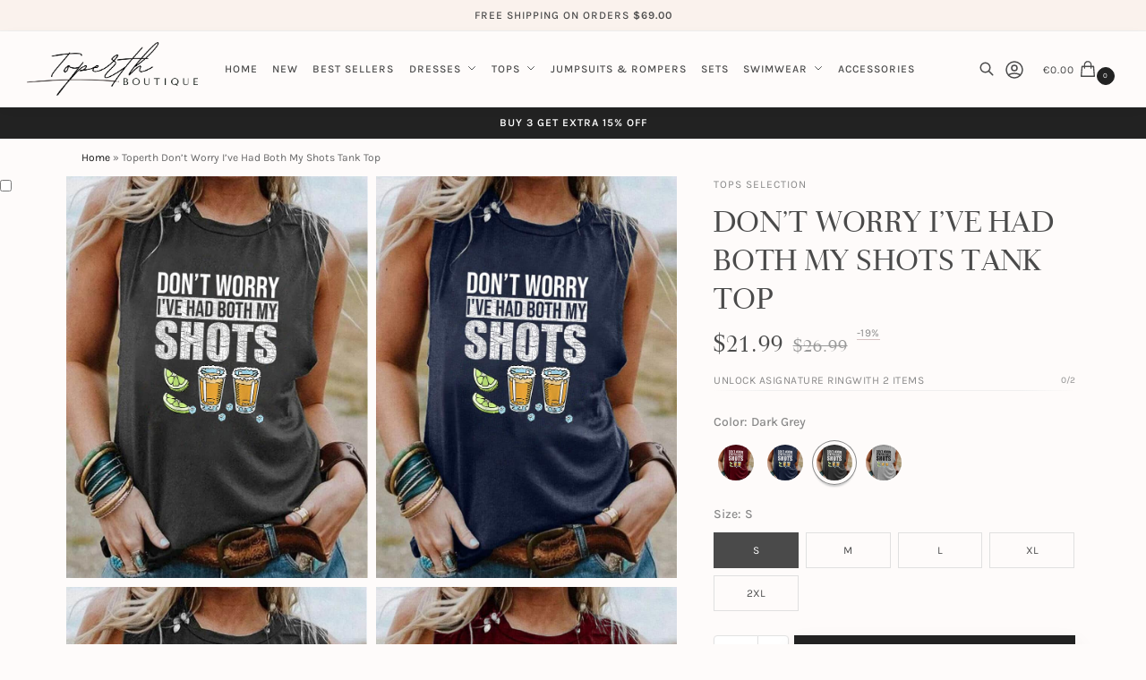

--- FILE ---
content_type: text/html
request_url: https://www.toperth.com/products/toperth-dont-worry-ive-had-both-my-shots-tank-top/
body_size: 114187
content:
<!doctype html>
<html lang="en-US" prefix="og: https://ogp.me/ns#">
<head>
<meta charset="UTF-8">
<meta name="viewport" content="height=device-height, width=device-width, initial-scale=1">
<link rel="profile" href="https://gmpg.org/xfn/11">
<link rel="pingback" href="https://www.toperth.com/xmlrpc.php">

<link rel="preload" href="https://cdn.toperth.com/wp-content/uploads/2024/03/Karla-ExtraLight.ttf" as="font" type="font/woff2" crossorigin><link rel="preload" href="https://cdn.toperth.com/wp-content/uploads/2024/03/Karla-Light.ttf" as="font" type="font/woff2" crossorigin><link rel="preload" href="https://cdn.toperth.com/wp-content/uploads/2024/03/Karla-Regular.ttf" as="font" type="font/woff2" crossorigin><link rel="preload" href="https://cdn.toperth.com/wp-content/uploads/2024/03/Karla-Medium.ttf" as="font" type="font/woff2" crossorigin><link rel="preload" href="https://cdn.toperth.com/wp-content/uploads/2024/03/Karla-SemiBold.ttf" as="font" type="font/woff2" crossorigin><link rel="preload" href="https://cdn.toperth.com/wp-content/uploads/2024/03/Karla-Bold.ttf" as="font" type="font/woff2" crossorigin><link rel="preload" href="https://cdn.toperth.com/wp-content/uploads/2024/03/Karla-ExtraBold.ttf" as="font" type="font/woff2" crossorigin><link rel="preload" href="https://cdn.toperth.com/wp-content/uploads/2022/02/Tiemann_Light.ttf" as="font" type="font/woff2" crossorigin><link rel='preconnect' href='https://cdn.toperth.com' crossorigin>
<link rel='preconnect' href='https://www.paypal.com' crossorigin>
<link rel='preconnect' href='https://b.stats.paypal.com' crossorigin>
<link rel='preconnect' href='https://slc.stats.paypal.com' crossorigin>
<link rel='preconnect' href='https://c.paypal.com' crossorigin>
<link rel='preconnect' href='https://t.paypal.com' crossorigin>
<link rel='preconnect' href='https://c6.paypal.com' crossorigin>
<link rel='preconnect' href='https://www.paypalobjects.com' crossorigin>
<link rel='preconnect' href='https://chd.stats.paypal.com' crossorigin>
<link rel='preconnect' href='https://api2.amplitude.com' crossorigin>
<link rel='preconnect' href='https://us03.dwcheck.cn' crossorigin>
<link rel='preconnect' href='https://sibautomation.com' crossorigin>
<link rel='preconnect' href='https://cdn.brevo.com' crossorigin>
<link rel='preconnect' href='https://jeddata.com' crossorigin>
<link rel='preconnect' href='https://cdn.jsdelivr.net' crossorigin>
<link rel='dns-prefetch' href='//cdn.toperth.com'>
<link rel='dns-prefetch' href='//connect.facebook.net'>
<link rel='dns-prefetch' href='//www.youtube.com'>
<link rel='dns-prefetch' href='//www.facebook.com'>
<link rel='dns-prefetch' href='//www.googleadservices.com'>
<link rel='dns-prefetch' href='//www.googletagmanager.com'>
<link rel='dns-prefetch' href='//www.google-analytics.com'>
<link rel='dns-prefetch' href='//api.goaffpro.com'>
<link rel='dns-prefetch' href='//maps.googleapis.com'>
<link rel='dns-prefetch' href='//www.paypal.com'>
<link rel='dns-prefetch' href='//b.stats.paypal.com'>
<link rel='dns-prefetch' href='//slc.stats.paypal.com'>
<link rel='dns-prefetch' href='//c.paypal.com'>
<link rel='dns-prefetch' href='//t.paypal.com'>
<link rel='dns-prefetch' href='//c6.paypal.com'>
<link rel='dns-prefetch' href='//www.paypalobjects.com'>
<link rel='dns-prefetch' href='//chd.stats.paypal.com'>
<link rel='dns-prefetch' href='//api2.amplitude.com'>
<link rel='dns-prefetch' href='//us03.dwcheck.cn'>
<link rel='dns-prefetch' href='//sibautomation.com'>
<link rel='dns-prefetch' href='//cdn.brevo.com'>
<link rel='dns-prefetch' href='//jeddata.com'>
<link rel='dns-prefetch' href='//cdn.jsdelivr.net'>

<!-- Google Tag Manager by PYS -->
    <script data-cfasync="false" data-pagespeed-no-defer defer src="[data-uri]"></script>
<!-- End Google Tag Manager by PYS -->
<!-- Search Engine Optimization by Rank Math - https://rankmath.com/ -->
<title>Toperth Don&#039;t Worry I&#039;ve Had Both My Shots Tank Top &ndash; Toperth</title><link rel="preload" href="https://cdn.toperth.com/wp-content/uploads/2022/02/Tiemann_light-webfont.woff2" as="font" type="font/woff2" crossorigin><link rel="preload" href="https://cdn.toperth.com/wp-content/uploads/2022/02/Tiemann_light-webfont.woff" as="font" type="font/woff" crossorigin><link rel="preload" href="https://cdn.toperth.com/wp-content/uploads/2022/02/Tiemann_Light.ttf" as="font" type="font/ttf" crossorigin><link rel="preload" href="/wp-content/plugins/elementor/assets/lib/eicons/fonts/eicons.woff2" as="font" type="font/woff2" crossorigin><link rel="preload" href="https://cdn.toperth.com/wp-content/uploads/2024/03/Karla-ExtraLight.ttf" as="font" type="font/ttf" crossorigin><link rel="preload" href="https://cdn.toperth.com/wp-content/uploads/2024/03/Karla-Light.ttf" as="font" type="font/ttf" crossorigin><link rel="preload" href="https://cdn.toperth.com/wp-content/uploads/2024/03/Karla-Regular.ttf" as="font" type="font/ttf" crossorigin><link rel="preload" href="https://cdn.toperth.com/wp-content/uploads/2024/03/Karla-Medium.ttf" as="font" type="font/ttf" crossorigin><link rel="preload" href="https://cdn.toperth.com/wp-content/uploads/2024/03/Karla-SemiBold.ttf" as="font" type="font/ttf" crossorigin><link rel="preload" href="https://cdn.toperth.com/wp-content/uploads/2024/03/Karla-Bold.ttf" as="font" type="font/ttf" crossorigin><link rel="preload" href="https://cdn.toperth.com/wp-content/uploads/2024/03/Karla-ExtraBold.ttf" as="font" type="font/ttf" crossorigin><link rel="preload" href="https://us03.dwcheck.cn/Js/lockview.js?uid=LK5346064" as="script"><link rel="preload" href="https://www.toperth.com/wp-content/plugins/woocommerce-free-shipping-bar/assets/js/frontend.min.js?ver=1.2.9" as="script"><link rel="preload" href="/wp-content/plugins/woocommerce-coupon-box/fonts/giftbox/wcb_giftbox.woff" as="font" type="font/woff" crossorigin><link rel="preload" href="/wp-content/plugins/woocommerce-coupon-box/fonts/wcb_button_close_icons.woff" as="font" type="font/woff" crossorigin>
<meta name="description" content="Our Classic T-Shirt delivers premium comfort and a flattering, relaxed fit. Plus it shows off your personality, humor and style in a truly unique way. Soft"/>
<meta name="robots" content="follow, index, max-snippet:-1, max-video-preview:-1, max-image-preview:large"/>
<link rel="canonical" href="https://www.toperth.com/products/toperth-dont-worry-ive-had-both-my-shots-tank-top/" />
<meta property="og:locale" content="en_US" />
<meta property="og:type" content="product" />
<meta property="og:title" content="Toperth Don&#039;t Worry I&#039;ve Had Both My Shots Tank Top &ndash; Toperth" />
<meta property="og:description" content="Our Classic T-Shirt delivers premium comfort and a flattering, relaxed fit. Plus it shows off your personality, humor and style in a truly unique way. Soft" />
<meta property="og:url" content="https://www.toperth.com/products/toperth-dont-worry-ive-had-both-my-shots-tank-top/" />
<meta property="og:site_name" content="Toperth" />
<meta property="og:updated_time" content="2025-09-30T05:45:49-04:00" />
<meta property="og:image" content="https://cdn.toperth.com/wp-content/uploads/2021/09/TH00363-2.jpg" />
<meta property="og:image:secure_url" content="https://cdn.toperth.com/wp-content/uploads/2021/09/TH00363-2.jpg" />
<meta property="og:image:width" content="800" />
<meta property="og:image:height" content="1067" />
<meta property="og:image:alt" content="Toperth Don&#8217;t Worry I&#8217;ve Had Both My Shots Tank Top" />
<meta property="og:image:type" content="image/jpeg" />
<meta property="product:availability" content="instock" />
<meta name="twitter:card" content="summary_large_image" />
<meta name="twitter:title" content="Toperth Don&#039;t Worry I&#039;ve Had Both My Shots Tank Top &ndash; Toperth" />
<meta name="twitter:description" content="Our Classic T-Shirt delivers premium comfort and a flattering, relaxed fit. Plus it shows off your personality, humor and style in a truly unique way. Soft" />
<meta name="twitter:image" content="https://cdn.toperth.com/wp-content/uploads/2021/09/TH00363-2.jpg" />
<meta name="twitter:label1" content="Price" />
<meta name="twitter:data1" content="&euro;21.99" />
<meta name="twitter:label2" content="Availability" />
<meta name="twitter:data2" content="In stock" />
<script type="application/ld+json" class="rank-math-schema">{"@context":"https://schema.org","@graph":[{"@type":["ClothingStore","Organization"],"@id":"https://www.toperth.com/#organization","name":"Toperth","url":"https://www.toperth.com","sameAs":["https://www.facebook.com/ToperthShop-3302723579768108"],"email":"service@toperth.com","logo":{"@type":"ImageObject","@id":"https://www.toperth.com/#logo","url":"https://cdn.toperth.com/wp-content/uploads/2021/10/TOPERTH-logo-1.png","contentUrl":"https://cdn.toperth.com/wp-content/uploads/2021/10/TOPERTH-logo-1.png","caption":"Toperth","inLanguage":"en-US","width":"1075","height":"338"},"priceRange":"$","openingHours":["Monday,Tuesday,Wednesday,Thursday,Friday,Saturday 09:00-18:00","Sunday 09:00-187:00"],"image":{"@id":"https://www.toperth.com/#logo"}},{"@type":"WebSite","@id":"https://www.toperth.com/#website","url":"https://www.toperth.com","name":"Toperth","publisher":{"@id":"https://www.toperth.com/#organization"},"inLanguage":"en-US"},{"@type":"ImageObject","@id":"https://cdn.toperth.com/wp-content/uploads/2021/09/TH00363-2.jpg","url":"https://cdn.toperth.com/wp-content/uploads/2021/09/TH00363-2.jpg","width":"800","height":"1067","inLanguage":"en-US"},{"@type":"BreadcrumbList","@id":"https://www.toperth.com/products/toperth-dont-worry-ive-had-both-my-shots-tank-top/#breadcrumb","itemListElement":[{"@type":"ListItem","position":"1","item":{"@id":"https://www.toperth.com","name":"Home"}},{"@type":"ListItem","position":"2","item":{"@id":"https://www.toperth.com/products/toperth-dont-worry-ive-had-both-my-shots-tank-top/","name":"Toperth Don&#8217;t Worry I&#8217;ve Had Both My Shots Tank Top"}}]},{"@type":"ItemPage","@id":"https://www.toperth.com/products/toperth-dont-worry-ive-had-both-my-shots-tank-top/#webpage","url":"https://www.toperth.com/products/toperth-dont-worry-ive-had-both-my-shots-tank-top/","name":"Toperth Don&#039;t Worry I&#039;ve Had Both My Shots Tank Top &ndash; Toperth","datePublished":"2021-09-01T03:30:44-04:00","dateModified":"2025-09-30T05:45:49-04:00","isPartOf":{"@id":"https://www.toperth.com/#website"},"primaryImageOfPage":{"@id":"https://cdn.toperth.com/wp-content/uploads/2021/09/TH00363-2.jpg"},"inLanguage":"en-US","breadcrumb":{"@id":"https://www.toperth.com/products/toperth-dont-worry-ive-had-both-my-shots-tank-top/#breadcrumb"}},{"@type":"Product","name":"Toperth Don't Worry I've Had Both My Shots Tank Top &ndash; Toperth","description":"Our Classic T-Shirt delivers premium comfort and a flattering, relaxed fit. Plus it shows off your personality, humor and style in a truly unique way. Soft and comfortable Classic T-Shirt made of high quality cotton fabric. Short-sleeve tee shirts feature side seams for everyday wear Flattering, medium-weight with a relaxed cut Our T-shirts professionally printed with sharp, vivid designs that resist fading Machine wash cold with like colors, inside/out, then tumble dry low; use only nonchlorine bleach when needed All clothing purchases backed by our guarantee: If you\u2019re not pleased with your product for any reason, you can return or exchange it within 30 days. Imported for final manufacture locally","sku":"TH00363","category":"Drinking","mainEntityOfPage":{"@id":"https://www.toperth.com/products/toperth-dont-worry-ive-had-both-my-shots-tank-top/#webpage"},"weight":{"@type":"QuantitativeValue","unitCode":"KGM","value":"0.25"},"image":[{"@type":"ImageObject","url":"https://cdn.toperth.com/wp-content/uploads/2021/09/TH00363-2.jpg","height":"1067","width":"800"},{"@type":"ImageObject","url":"https://cdn.toperth.com/wp-content/uploads/2021/09/TH00363-1.jpg","height":"1067","width":"800"},{"@type":"ImageObject","url":"https://cdn.toperth.com/wp-content/uploads/2021/09/TH00363-2.jpg","height":"1067","width":"800"},{"@type":"ImageObject","url":"https://cdn.toperth.com/wp-content/uploads/2021/09/TH00363-4.jpg","height":"1067","width":"800"},{"@type":"ImageObject","url":"https://cdn.toperth.com/wp-content/uploads/2021/09/TH00363-5.jpg","height":"1068","width":"800"},{"@type":"ImageObject","url":"https://cdn.toperth.com/wp-content/uploads/2021/09/TH00363-3.jpg","height":"1067","width":"800"}],"offers":{"@type":"Offer","price":"21.99","priceValidUntil":"2027-12-31","priceCurrency":"EUR","availability":"http://schema.org/InStock","seller":{"@type":"Organization","@id":"https://www.toperth.com/","name":"Toperth","url":"https://www.toperth.com","logo":"https://cdn.toperth.com/wp-content/uploads/2021/10/TOPERTH-logo-1.png"},"url":"https://www.toperth.com/products/toperth-dont-worry-ive-had-both-my-shots-tank-top/"},"color":"Burgundy, Dark Blue, Dark Grey, Gray, Green","@id":"https://www.toperth.com/products/toperth-dont-worry-ive-had-both-my-shots-tank-top/#richSnippet"}]}</script>
<!-- /Rank Math WordPress SEO plugin -->

<script type="application/javascript" id="pys-version-script" defer src="[data-uri]"></script>
<link rel='dns-prefetch' href='//www.toperth.com' />

<link rel='dns-prefetch' href='//use.fontawesome.com' />

<style>html{scroll-behavior:smooth}.rating-anchor{text-decoration:none;color:inherit;display:block}.rating-container{display:flex;align-items:center;margin-bottom:10px;gap:8px}.rating-text{font-size:12px;color:#888;font-style:normal;text-transform:uppercase;letter-spacing:0.5px;white-space:nowrap}.stars-wrapper{line-height:1;display:inline-flex;gap:2px;flex-shrink:0}@media(max-width:768px){.rating-container{justify-content:center;flex-wrap:nowrap}}</style><style id='wp-img-auto-sizes-contain-inline-css' type='text/css'>
img:is([sizes=auto i],[sizes^="auto," i]){contain-intrinsic-size:3000px 1500px}
/*# sourceURL=wp-img-auto-sizes-contain-inline-css */
</style>
<style id='cf-frontend-style-inline-css' type='text/css'>
@font-face {
	font-family: 'Karla';
	font-weight: 200;
	src: url('https://cdn.toperth.com/wp-content/uploads/2024/03/Karla-ExtraLight.ttf') format('truetype');
}
@font-face {
	font-family: 'Karla';
	font-weight: 300;
	src: url('https://cdn.toperth.com/wp-content/uploads/2024/03/Karla-Light.ttf') format('truetype');
}
@font-face {
	font-family: 'Karla';
	font-weight: 400;
	src: url('https://cdn.toperth.com/wp-content/uploads/2024/03/Karla-Regular.ttf') format('truetype');
}
@font-face {
	font-family: 'Karla';
	font-weight: 500;
	src: url('https://cdn.toperth.com/wp-content/uploads/2024/03/Karla-Medium.ttf') format('truetype');
}
@font-face {
	font-family: 'Karla';
	font-weight: 600;
	src: url('https://cdn.toperth.com/wp-content/uploads/2024/03/Karla-SemiBold.ttf') format('truetype');
}
@font-face {
	font-family: 'Karla';
	font-weight: 700;
	src: url('https://cdn.toperth.com/wp-content/uploads/2024/03/Karla-Bold.ttf') format('truetype');
}
@font-face {
	font-family: 'Karla';
	font-weight: 800;
	src: url('https://cdn.toperth.com/wp-content/uploads/2024/03/Karla-ExtraBold.ttf') format('truetype');
}
@font-face {
	font-family: 'Tiemann';
	font-style: normal;
	font-weight: 400;
	font-display: swap;
	font-fallback: Arial, Serif;
	src: url('https://cdn.toperth.com/wp-content/uploads/2022/02/Tiemann_Light.ttf') format('truetype');
}
/*# sourceURL=cf-frontend-style-inline-css */
</style>
<link rel='stylesheet' id='woocommerce-multi-currency-css' href='https://www.toperth.com/wp-content/plugins/woocommerce-multi-currency/css/woocommerce-multi-currency.min.css?ver=2.3.11' type='text/css' media='all' />
<style id='woocommerce-multi-currency-inline-css' type='text/css'>
.woocommerce-multi-currency .wmc-list-currencies .wmc-currency.wmc-active {background: #d52975 !important;}.woocommerce-multi-currency .wmc-list-currencies .wmc-currency:hover {background: #d52975 !important;}.woocommerce-multi-currency .wmc-list-currencies .wmc-currency,.woocommerce-multi-currency .wmc-title, .woocommerce-multi-currency.wmc-price-switcher a {background: #222222 !important;}.woocommerce-multi-currency .wmc-title, .woocommerce-multi-currency .wmc-list-currencies .wmc-currency span,.woocommerce-multi-currency .wmc-list-currencies .wmc-currency a,.woocommerce-multi-currency.wmc-price-switcher a {color: #ffffff !important;}@media screen and (min-width: 769px) {.woocommerce-multi-currency.wmc-sidebar{top:50% !important;}}.woocommerce-multi-currency.wmc-sidebar .wmc-list-currencies .wmc-sidebar-open{background-color:#99999900;color:#cccccc;}.woocommerce-multi-currency.wmc-shortcode .wmc-currency{background-color:#ffffff;color:#222222}.woocommerce-multi-currency.wmc-shortcode .wmc-currency.wmc-active,.woocommerce-multi-currency.wmc-shortcode .wmc-current-currency{background-color:#ffffff;color:#222222}.woocommerce-multi-currency.wmc-shortcode.vertical-currency-symbols-circle:not(.wmc-currency-trigger-click) .wmc-currency-wrapper:hover .wmc-sub-currency,.woocommerce-multi-currency.wmc-shortcode.vertical-currency-symbols-circle.wmc-currency-trigger-click .wmc-sub-currency{animation: height_slide 500ms;}@keyframes height_slide {0% {height: 0;} 100% {height: 500%;} }.woocommerce-multi-currency.wmc-sidebar .wmc-title
{ font: 400 16px Karla!important; text-transform: uppercase!important; letter-spacing:1px!important; }
.woocommerce-multi-currency.wmc-sidebar.style-1 .wmc-list-currencies .wmc-currency
{ font: 12px Karla!important;}
.woocommerce-multi-currency.wmc-shortcode .wmc-current-currency{
font-size:12px;
}
.woocommerce-multi-currency.wmc-shortcode.plain-vertical .wmc-currency-wrapper .wmc-sub-currency .wmc-currency a{
font-size:12px;
}
.woocommerce-multi-currency.wmc-shortcode.plain-vertical .wmc-currency-wrapper span.wmc-current-currency{
border: 1px solid #f8f8f8;
border-radius: 2.5px;
padding: 5px 20px 5px 5px;
margin-top: 10px;
font-weight:500;
}
.woocommerce-multi-currency.wmc-shortcode.plain-vertical .wmc-currency-wrapper .wmc-sub-currency .wmc-currency{
padding: 5px 20px 5px 5px;
}

@media (max-width: 767px){
.wmc-sidebar{
display:none;
}
}

/*# sourceURL=woocommerce-multi-currency-inline-css */
</style>
<link rel='stylesheet' id='wp-block-library-css' href='https://www.toperth.com/wp-includes/css/dist/block-library/style.min.css?ver=6.9' type='text/css' media='all' />
<style id='font-awesome-svg-styles-default-inline-css' type='text/css'>
.svg-inline--fa {
  display: inline-block;
  height: 1em;
  overflow: visible;
  vertical-align: -.125em;
}
/*# sourceURL=font-awesome-svg-styles-default-inline-css */
</style>
<link data-minify="1" rel='stylesheet' id='font-awesome-svg-styles-css' href='https://cdn.toperth.com/wp-content/cache/min/1/wp-content/uploads/font-awesome/v6.7.2/css/svg-with-js.css?ver=1768987723' type='text/css' media='all' />
<style id='font-awesome-svg-styles-inline-css' type='text/css'>
   .wp-block-font-awesome-icon svg::before,
   .wp-rich-text-font-awesome-icon svg::before {content: unset;}
/*# sourceURL=font-awesome-svg-styles-inline-css */
</style>
<link data-minify="1" rel='stylesheet' id='commercekit-wishlist-css-css' href='https://www.toperth.com/wp-content/cache/min/1/wp-content/plugins/commercegurus-commercekit/assets/css/wishlist.css?ver=1768987705' type='text/css' media='all' />
<link data-minify="1" rel='stylesheet' id='commercekit-ajax-search-css-css' href='https://www.toperth.com/wp-content/cache/min/1/wp-content/plugins/commercegurus-commercekit/assets/css/ajax-search.css?ver=1768987705' type='text/css' media='all' />
<link data-minify="1" rel='stylesheet' id='commercekit-countdown-css-css' href='https://www.toperth.com/wp-content/cache/min/1/wp-content/plugins/commercegurus-commercekit/assets/css/countdown.css?ver=1768987705' type='text/css' media='all' />
<link data-minify="1" rel='stylesheet' id='commercekit-sticky-atc-css-css' href='https://www.toperth.com/wp-content/cache/min/1/wp-content/plugins/commercegurus-commercekit/assets/css/commercekit-sticky-atc.css?ver=1768987723' type='text/css' media='all' />
<style id='woocommerce-inline-inline-css' type='text/css'>
.woocommerce form .form-row .required { visibility: visible; }
/*# sourceURL=woocommerce-inline-inline-css */
</style>
<link rel='stylesheet' id='woocommerce-coupon-box-popup-type-wcb-md-effect-2-css' href='https://www.toperth.com/wp-content/plugins/woocommerce-coupon-box/css//popup-effect/wcb-md-effect-2.min.css?ver=2.1.7' type='text/css' media='all' />
<link rel='stylesheet' id='wcb-weather-style-css' href='https://www.toperth.com/wp-content/plugins/woocommerce-coupon-box/css/weather.min.css?ver=2.1.7' type='text/css' media='all' />
<link rel='stylesheet' id='woocommerce-coupon-box-template-6-css' href='https://www.toperth.com/wp-content/plugins/woocommerce-coupon-box/css/layout-6.min.css?ver=2.1.7' type='text/css' media='all' />

<style id='wcb-customizer-google-font-header-playfair-display-inline-css' type='text/css'>
.wcb-coupon-box .wcb-md-content .wcb-modal-header{font-family:Playfair Display}
/*# sourceURL=wcb-customizer-google-font-header-playfair-display-inline-css */
</style>

<style id='wcb-customizer-google-font-body-karla-inline-css' type='text/css'>
.wcb-coupon-box .wcb-md-content .wcb-modal-body{font-family:Karla}
/*# sourceURL=wcb-customizer-google-font-body-karla-inline-css */
</style>
<link data-minify="1" rel='stylesheet' id='woocommerce-coupon-box-giftbox-icons-css' href='https://www.toperth.com/wp-content/cache/min/1/wp-content/plugins/woocommerce-coupon-box/css/wcb_giftbox.min.css?ver=1768987705' type='text/css' media='all' />
<link data-minify="1" rel='stylesheet' id='woocommerce-coupon-box-social-icons-css' href='https://www.toperth.com/wp-content/cache/min/1/wp-content/plugins/woocommerce-coupon-box/css/wcb_social_icons.min.css?ver=1768987705' type='text/css' media='all' />
<link data-minify="1" rel='stylesheet' id='woocommerce-coupon-box-close-icons-css' href='https://www.toperth.com/wp-content/cache/min/1/wp-content/plugins/woocommerce-coupon-box/css/wcb_button_close_icons.min.css?ver=1768987705' type='text/css' media='all' />
<link rel='stylesheet' id='woocommerce-coupon-box-basic-css' href='https://www.toperth.com/wp-content/plugins/woocommerce-coupon-box/css/basic.min.css?ver=2.1.7' type='text/css' media='all' />
<style id='woocommerce-coupon-box-basic-inline-css' type='text/css'>
.wcb-coupon-box span.wcb-md-close{font-size:12px;width:30px;line-height:30px;color:#222222;background:rgba(255,255,255,0.85);border-radius:50px;right:-12.5px;top:-12.5px;}.wcb-coupon-box .wcb-content-wrap .wcb-content-wrap-child{border-radius:2.5px;}.wcb-coupon-box .wcb-content-wrap .wcb-md-content-left{background-color:#ffffff;height:200px;background-image:url(https://cdn.toperth.com/wp-content/uploads/2025/03/Dresses-Banner-4-scaled.jpg);background-repeat:no-repeat;background-size:cover;background-position:top;}.wcb-coupon-box .wcb-md-content .wcb-modal-header{color:#222222;font-size:32px;line-height:32px;padding-top:15px;padding-bottom:15px;}.wcb-coupon-box .wcb-md-content .wcb-modal-body{background-color:#faf2ed;color:#555555;}.wcb-coupon-box .wcb-md-content .wcb-modal-body .wcb-coupon-message{color:unset;font-size:12px;text-align:center}.wcb-coupon-box .wcb-md-content .wcb-text-title { color:unset; }.wcb-coupon-box .wcb-newsletter input.wcb-email{border-radius:0px;color:#222222 !important;background:#ffffff !important;}.wcb-coupon-box .wcb-newsletter .wcb-input-group ::placeholder{color:#222222 !important;}.wcb-coupon-box .wcb-custom-input-fields .wcb-input-field-item{border-radius:0px;}.wcb-coupon-box .wcb-custom-input-fields .wcb-input-field-item input,.wcb-coupon-box .wcb-custom-input-fields .wcb-input-field-item select{color:#000000 !important;background:#fff !important;}.wcb-coupon-box .wcb-custom-input-fields .wcb-input-field-item ::placeholder{color:#000000 !important;}.wcb-coupon-box .wcb-modal-body .wcb-coupon-box-newsletter .wcb-newsletter-form input{margin-right:0px;}.wcb-coupon-box .wcb-newsletter span.wcb-button{color:#ffffff;background-color:#961e48;border-radius:2.5px;}.wcb-md-overlay { background:rgba(85,85,85,0.5); }.wcb-coupon-box .wcb-sharing-container .wcb-list-socials .wcb-social-icon{font-size:25px;line-height:25px;}.wcb-coupon-box .wcb-sharing-container .wcb-list-socials .wcb-facebook-follow .wcb-social-icon { color:#ababab; }.wcb-coupon-box .wcb-sharing-container .wcb-list-socials .wcb-twitter-follow .wcb-social-icon { color:#ababab; }.wcb-coupon-box .wcb-sharing-container .wcb-list-socials .wcb-pinterest-follow .wcb-social-icon { color:#ababab; }.wcb-coupon-box .wcb-sharing-container .wcb-list-socials .wcb-instagram-follow .wcb-social-icon { color:#ababab; }.wcb-coupon-box .wcb-sharing-container .wcb-list-socials .wcb-dribbble-follow .wcb-social-icon { color:#ababab; }.wcb-coupon-box .wcb-sharing-container .wcb-list-socials .wcb-tumblr-follow .wcb-social-icon { color:#ababab; }.wcb-coupon-box .wcb-sharing-container .wcb-list-socials .wcb-google-follow .wcb-social-icon { color:#ababab; }.wcb-coupon-box .wcb-sharing-container .wcb-list-socials .wcb-vkontakte-follow .wcb-social-icon { color:#ababab; }.wcb-coupon-box .wcb-sharing-container .wcb-list-socials .wcb-linkedin-follow .wcb-social-icon { color:#ababab; }.wcb-coupon-box .wcb-sharing-container .wcb-list-socials .wcb-youtube-follow .wcb-social-icon { color:#ababab; }.wcb-coupon-box .wcb-sharing-container .wcb-list-socials .wcb-tiktok-follow .wcb-social-icon { color:#000000; }.wcb-md-modal.wcb-coupon-box.wcb-coupon-box-6 .wcb-md-content .wcb-modal-body { padding: 20px 50px 20px 50px; } @media screen and (max-width: 640px) { #vi-md_wcb .wcb-md-content div.wcb-modal-body { padding: 20px; } } @media screen and (max-width: 480px) { .wcb-coupon-box .wcb-content-wrap .wcb-modal-body .wcb-guide, .wcb-coupon-box .wcb-content-wrap .wcb-modal-body .wcb-text-follow-us, .wcb-coupon-box .wcb-content-wrap .wcb-md-content .wcb-gdpr-field, .wcb-coupon-box .wcb-content-wrap .wcb-md-content .wcb-warning-message, .wcb-coupon-box .wcb-content-wrap .wcb-md-content .wcb-modal-body .wcb-coupon-message, .wcb-coupon-box .wcb-modal-header { font-size:12px; } } .wcb-coupon-box.wcb-coupon-box-6 .wcb-content-wrap .wcb-content-wrap-child { width:100%; } .wcb-coupon-box .wcb-md-content .wcb-modal-header { font-family: 'Tiemann'; font-weight: 400; } .wcb-coupon-box .wcb-md-content .wcb-modal-header .wcb-coupon-box-title{ font-size:28px!important; text-transform: uppercase!important; line-height: 1.25; } .wcb-coupon-box.wcb-coupon-box-6 .wcb-content-wrap ul.wcb-list-socials { padding: 0px 0 0 0; } @media screen and (max-width: 640px) { .wcb-coupon-box .wcb-content-wrap .wcb-md-content .wcb-modal-body .wcb-coupon-box-newsletter { width:100%!important; } } .wcb-coupon-box .wcb-coupon-treasure { border: 1px dashed #d52975; background: #fff; color:#d52975 } @media (max-width: 767px){ .wcb-coupon-box .wcb-modal-body .wcb-coupon-box-newsletter .wcb-newsletter-form .wcb-input-group .wcb-button { margin-top:10px } } .wcb-coupon-box.wcb-coupon-box-6 .wcb-modal-body .wcb-coupon-box-newsletter .wcb-newsletter-form { margin-bottom: 20px; } @media screen and (max-width: 600px) { .wcb-coupon-box-small-icon-wrap span.wcb-coupon-box-small-icon { font-size: 30px!important; line-height: 30px!important; } } .wcb-coupon-box .wcb-md-close-never-reminder-field .wcb-md-close-never-reminder{ font-size:12px!important; }.wcb-coupon-box-small-icon{font-size:30px;line-height:30px;color:#ffffff;}.wcb-coupon-box-small-icon-wrap{background-color:#961e48;border-radius:5px;}.wcb-coupon-box .wcb-md-close-never-reminder-field .wcb-md-close-never-reminder{color:#222222;background-color:#fefbfa;border-radius:0px;}
/*# sourceURL=woocommerce-coupon-box-basic-inline-css */
</style>
<link data-minify="1" rel='stylesheet' id='woocommerce-free-shipping-bar-css' href='https://www.toperth.com/wp-content/cache/min/1/wp-content/plugins/woocommerce-free-shipping-bar/assets/css/woocommerce-free-shipping-bar-frontend-style.min.css?ver=1768987705' type='text/css' media='all' />
<style id='woocommerce-free-shipping-bar-inline-css' type='text/css'>
#wfspb-top-bar{display:none!important}.top-bar .woocommerce-free-shipping-bar-order .woocommerce-free-shipping-bar-message{margin-bottom:0px;} .top-bar #wfspb-shortcode #wfspb-main-content{color: #4A4A4A!important;font-weight:500!important;} .top-bar #wfspb-shortcode #wfspb-main-content b span{color: #4A4A4A!important;}.top-bar .woocommerce-free-shipping-bar-order .woocommerce-free-shipping-bar-order-bar{display:none}.shoptimizer-mini-cart-wrap .wfspb-mini-bar-wrap.wfspb-mini-bar-in-minicart #wfspb-shortcode{display:block;}.shoptimizer-mini-cart-wrap .woocommerce-free-shipping-bar-order .woocommerce-free-shipping-bar-message {margin-bottom:5px;}.shoptimizer-mini-cart-wrap .woocommerce-free-shipping-bar-order .woocommerce-free-shipping-bar-order-bar .woocommerce-free-shipping-bar-order-bar-inner {background: #d52975;height:2px}.shoptimizer-mini-cart-wrap .woocommerce-free-shipping-bar-order .woocommerce-free-shipping-bar-order-bar{height:2px}.textwidget #wfspb-shortcode #wfspb-main-content{font-weight:500}.product-widget .textwidget #wfspb-main-content, .woocommerce-free-shipping-bar-order{text-align:left;}.textwidget .woocommerce-free-shipping-bar-order .woocommerce-free-shipping-bar-order-bar{display:none} .wfspb-mini-bar-wrap.wfspb-mini-bar-in-minicart #wfspb-shortcode {padding: 15px 5%;}
				#wfspb-top-bar .wfspb-lining-layer{
					background-color: rgba(242, 240, 235, 1) !important;
				}
				#wfspb-progress.wfsb-style-3{
					background-color: rgba(242, 240, 235, 1) !important;
				}
				#wfspb-top-bar{
					color: rgba(34, 34, 34, 1) !important;
					text-align: center !important;
				}
				#wfspb-top-bar #wfspb-main-content{
					padding: 0 24px;
					font-size: 12px !important;
					text-align: center !important;
					color: rgba(34, 34, 34, 1) !important;
				}
				#wfspb-top-bar #wfspb-main-content b span{
					color: rgba(34, 34, 34, 1) ;
				}
				#wfspb-top-bar #wfspb-main-content a{
					color: rgba(195, 144, 125, 1);
				}
				#wfspb-shortcode #wfspb-main-content{
				    font-size: 12px;
				    color: rgba(136, 136, 136, 1) !important;
				}
				#wfspb-shortcode #wfspb-main-content b span{
					color: rgba(136, 136, 136, 1) ;
				}
				#wfspb-shortcode #wfspb-main-content a{
				    color: #ffffff !important;
				}
				div#wfspb-close{
				font-size: 12px !important;
				line-height: 12px !important;
				}
				
/*# sourceURL=woocommerce-free-shipping-bar-inline-css */
</style>
<link data-minify="1" rel='stylesheet' id='gateway-css' href='https://www.toperth.com/wp-content/cache/min/1/wp-content/plugins/woocommerce-paypal-payments/modules/ppcp-button/assets/css/gateway.css?ver=1768987723' type='text/css' media='all' />
<link rel='stylesheet' id='wcpr-country-flags-css' href='https://www.toperth.com/wp-content/plugins/woocommerce-photo-reviews/css/flags-64.min.css?ver=1.4.12' type='text/css' media='all' />
<link data-minify="1" rel='stylesheet' id='wcpr-verified-badge-icon-css' href='https://www.toperth.com/wp-content/cache/min/1/wp-content/plugins/woocommerce-photo-reviews/css/woocommerce-photo-reviews-badge.min.css?ver=1768987723' type='text/css' media='all' />
<link data-minify="1" rel='stylesheet' id='woocommerce-photo-reviews-style-css' href='https://www.toperth.com/wp-content/cache/min/1/wp-content/plugins/woocommerce-photo-reviews/css/style.min.css?ver=1768987723' type='text/css' media='all' />
<style id='woocommerce-photo-reviews-style-inline-css' type='text/css'>
.woocommerce-Reviews{
max-width: calc(1170px + 5.2325em);
margin-right: auto;
margin-left: auto;
padding-right: 0em;
padding-left: 0em;
}
.woocommerce-noreviews{
font-size:12px!important
}
#reviews label{
font-size:12px!important;
color:#555!important;
}
.wcpr-filter-container .wcpr-filter-button.wcpr-active {
background-color: #000;
color:#fff;
}
.wcpr-filter-container .wcpr-filter-button{
color: #000000;
background-color: #ede6e0;
border: 1px solid #fefbfa;
font-size:14px;
font-weight:400;
border-radius: 5px;
}
.woocommerce-Reviews-title{
display:none;
}

.wcpr-overall-rating-left{
padding:10px 15px;
background: #c3907d;
color: #fff;
border-radius: 2px;
font-size: 14px;
margin: 10px 5px;
}
@media screen and (max-width: 680px){
.wcpr-overall-rating-main{
display:none;
}
.wcpr-overall-rating h2{
font-size: 28px!important;
}
#comments .wcpr-overall-rating-and-rating-count h2 {
 display: block;
}
}
.rate-percent{
background-color:#d52975!important;
}
.review-content-container{
padding: 0 0px!important;
}
.reviews-images{
border-radius: 5px!important;
}
.wcpr-modal-wrap{
border-radius: 5px!important;
}
.wcpr-comment-author{
font-weight:600!important;
}

.comment-reply-title{
font-size:12px!important;
}
.wcpr-content .review-content-container .wcpr-review-content{
font-size:12px!important;
font-weight:400!important;
color:#888!important;
}
@media (max-width: 767px){
#reviews-content-left-main .reviews-images{
width:100%!important;
max-height: 100%!important;
}
}
.wcpr-modal-light-box .wcpr-modal-light-box-wrapper .wcpr-modal-wrap #reviews-content-left {
gap:5px!important;
}
.wcpr-modal-light-box .wcpr-modal-light-box-wrapper .wcpr-modal-wrap #reviews-content-left #reviews-content-left-modal{
justify-content: center!important
}
.wcpr-modal-light-box .wcpr-modal-light-box-wrapper .wcpr-modal-wrap #reviews-content-left #reviews-content-left-modal .reviews-images-wrap {
width:50px!important;
height:50px!important;
}
#reviews-content-left #reviews-content-left-modal .reviews-images-wrap{
border: 0px solid!important;
max-height: 50px!important;
padding: 2.5px!important;
}

#reviews .comment-form-rating {
margin-top:1em;
}
.comment-form{
font-size:12px
}
#reviews label {
font-size:12px;
 }
#reviews .comment-reply-title {
margin-bottom: 5px!important;
}
#respond textarea{
height:100px
}
.wcpr_image_upload_button.icon_with_text:before{
width: 55px;
height: 55px;
}.woocommerce-review__verified{color:#D52975!important;}.wcpr-input-file-wrap .wcpr_image_upload_button.button, .wcpr-input-file-wrap .wcpr_image_upload_button.button{background-color:!important;color:!important;}.wcpr-filter-container{}.wcpr-filter-container .wcpr-filter-button{}.star-rating:before,.star-rating span:before,.stars a:hover:after, .stars a.active:after{color:#d52975!important;}.rate-percent{background-color:#96588a;}:root{
        --upload_button_bg_color:;
        --upload_button_color:;
        }
/*# sourceURL=woocommerce-photo-reviews-style-inline-css */
</style>
<link rel='stylesheet' id='wcpr-swipebox-css-css' href='https://www.toperth.com/wp-content/plugins/woocommerce-photo-reviews/css/swipebox.min.css?ver=6.9' type='text/css' media='all' />
<link data-minify="1" rel='stylesheet' id='wcpr-masonry-style-css' href='https://www.toperth.com/wp-content/cache/min/1/wp-content/plugins/woocommerce-photo-reviews/css/masonry.min.css?ver=1768987723' type='text/css' media='all' />
<style id='wcpr-masonry-style-inline-css' type='text/css'>
.wcpr-grid{background-color:#fefbfa;}.wcpr-grid>.wcpr-grid-item,#wcpr-modal-wrap{background-color:#fefbfa;}.wcpr-grid>.wcpr-grid-item{border:1px solid #fefbfa;}.wcpr-grid>.wcpr-grid-item,#reviews-content-right,#reviews-content-right>.reviews-content-right-meta,#reviews-content-right>.wcpr-single-product-summary>h1.product_title{color:#000;}@media (max-width: 600px) {.wcpr-grid,.wcpr-grid-style .wcpr-grid-style-item,.wcpr-grid-layout-2-style .wcpr-grid-layout-2-style-item{column-count:2!important;grid-template-columns:repeat(2, 1fr)!important;display:grid !important;}.wcpr-grid-style .wcpr-grid-style-item,.wcpr-grid-layout-2-style .wcpr-grid-layout-2-style-item{width:100%!important;}}
/*# sourceURL=wcpr-masonry-style-inline-css */
</style>
<link data-minify="1" rel='stylesheet' id='brands-styles-css' href='https://www.toperth.com/wp-content/cache/min/1/wp-content/plugins/woocommerce/assets/css/brands.css?ver=1768987705' type='text/css' media='all' />
<link data-minify="1" rel='stylesheet' id='commercegurus-swiperjscss-css' href='https://www.toperth.com/wp-content/cache/min/1/wp-content/plugins/commercegurus-commercekit/assets/css/swiper-bundle.min.css?ver=1768987723' type='text/css' media='all' />
<link rel='stylesheet' id='commercegurus-photoswipe-css' href='https://www.toperth.com/wp-content/plugins/commercegurus-commercekit/assets/css/photoswipe.min.css?ver=2.4.4' type='text/css' media='all' />
<link rel='stylesheet' id='commercegurus-photoswipe-skin-css' href='https://www.toperth.com/wp-content/plugins/commercegurus-commercekit/assets/css/default-skin.min.css?ver=2.4.4' type='text/css' media='all' />
<link data-minify="1" rel='stylesheet' id='shoptimizer-main-css' href='https://www.toperth.com/wp-content/cache/min/1/wp-content/themes/shoptimizer/assets/css/main/main.css?ver=1768987705' type='text/css' media='all' />
<link data-minify="1" rel='stylesheet' id='shoptimizer-modal-css' href='https://www.toperth.com/wp-content/cache/min/1/wp-content/themes/shoptimizer/assets/css/main/modal.css?ver=1768987705' type='text/css' media='all' />
<link data-minify="1" rel='stylesheet' id='shoptimizer-product-css' href='https://www.toperth.com/wp-content/cache/min/1/wp-content/themes/shoptimizer/assets/css/main/product.css?ver=1768987723' type='text/css' media='all' />
<link data-minify="1" rel='stylesheet' id='shoptimizer-comments-css' href='https://www.toperth.com/wp-content/cache/min/1/wp-content/themes/shoptimizer/assets/css/main/comments.css?ver=1768987723' type='text/css' media='all' />
<link data-minify="1" rel='stylesheet' id='shoptimizer-blocks-css' href='https://www.toperth.com/wp-content/cache/min/1/wp-content/themes/shoptimizer/assets/css/main/blocks.css?ver=1768987705' type='text/css' media='all' />
<link data-minify="1" rel='stylesheet' id='shoptimizer-cross-sells-carousel-css' href='https://www.toperth.com/wp-content/cache/min/1/wp-content/themes/shoptimizer/assets/css/components/pdp/cross-sells-carousel.css?ver=1768987705' type='text/css' media='all' />
<link data-minify="1" rel='stylesheet' id='shoptimizer-pdp-legacy-sticky-atc-css' href='https://www.toperth.com/wp-content/cache/min/1/wp-content/themes/shoptimizer/assets/css/components/pdp/legacy-sticky-atc.css?ver=1768987723' type='text/css' media='all' />
<link data-minify="1" rel='stylesheet' id='shoptimizer-reduced-motion-css' href='https://www.toperth.com/wp-content/cache/min/1/wp-content/themes/shoptimizer/assets/css/components/accessibility/reduced-motion.css?ver=1768987705' type='text/css' media='all' />
<link data-minify="1" rel='stylesheet' id='font-awesome-official-css' href='https://www.toperth.com/wp-content/cache/min/1/releases/v6.7.2/css/all.css?ver=1768987723' type='text/css' media='all' crossorigin="anonymous" />
<link data-minify="1" rel='stylesheet' id='sumodiscounts_enqueue_styles-css' href='https://www.toperth.com/wp-content/cache/min/1/wp-content/plugins/sumodiscounts/css/mywpstyle.css?ver=1768987705' type='text/css' media='all' />
<link rel='stylesheet' id='vi-wpvs-frontend-style-css' href='https://www.toperth.com/wp-content/plugins/woocommerce-product-variations-swatches/assets/css/frontend-style.min.css?ver=1.1.9' type='text/css' media='all' />
<style id='vi-wpvs-frontend-style-inline-css' type='text/css'>
.vi-wpvs-variation-wrap.vi-wpvs-variation-wrap-vi_wpvs_button_design .vi-wpvs-option-wrap{transition: all 30ms ease-in-out;}.vi-wpvs-variation-wrap.vi-wpvs-variation-wrap-vi_wpvs_button_design .vi-wpvs-variation-button-select,.vi-wpvs-variation-wrap.vi-wpvs-variation-wrap-vi_wpvs_button_design .vi-wpvs-option-wrap{height:50px;width:50px;padding:10px;font-size:12px;}.vi-wpvs-variation-wrap.vi-wpvs-variation-wrap-vi_wpvs_button_design .vi-wpvs-option-wrap .vi-wpvs-option:not(.vi-wpvs-option-select){border-radius: inherit;}.vi-wpvs-variation-wrap.vi-wpvs-variation-wrap-image.vi-wpvs-variation-wrap-vi_wpvs_button_design .vi-wpvs-option-wrap.vi-wpvs-option-wrap-default .vi-wpvs-option,.vi-wpvs-variation-wrap.vi-wpvs-variation-wrap-variation_img.vi-wpvs-variation-wrap-vi_wpvs_button_design .vi-wpvs-option-wrap.vi-wpvs-option-wrap-default .vi-wpvs-option,.vi-wpvs-variation-wrap.vi-wpvs-variation-wrap-color.vi-wpvs-variation-wrap-vi_wpvs_button_design .vi-wpvs-option-wrap.vi-wpvs-option-wrap-default .vi-wpvs-option{width: 48px;height:48px;}.vi-wpvs-variation-wrap.vi-wpvs-variation-wrap-image.vi-wpvs-variation-wrap-vi_wpvs_button_design .vi-wpvs-option-wrap.vi-wpvs-option-wrap-hover .vi-wpvs-option,.vi-wpvs-variation-wrap.vi-wpvs-variation-wrap-variation_img.vi-wpvs-variation-wrap-vi_wpvs_button_design .vi-wpvs-option-wrap.vi-wpvs-option-wrap-hover .vi-wpvs-option,.vi-wpvs-variation-wrap.vi-wpvs-variation-wrap-color.vi-wpvs-variation-wrap-vi_wpvs_button_design .vi-wpvs-option-wrap.vi-wpvs-option-wrap-hover .vi-wpvs-option{width: 48px;height:48px;}.vi-wpvs-variation-wrap.vi-wpvs-variation-wrap-vi_wpvs_button_design .vi-wpvs-option-wrap.vi-wpvs-option-wrap-selected{}.vi-wpvs-variation-wrap.vi-wpvs-variation-wrap-vi_wpvs_button_design .vi-wpvs-variation-wrap-select-wrap .vi-wpvs-option-wrap.vi-wpvs-option-wrap-selected{}.vi-wpvs-variation-wrap.vi-wpvs-variation-wrap-vi_wpvs_button_design .vi-wpvs-option-wrap.vi-wpvs-option-wrap-selected{color:rgba(255, 255, 255, 1);background:rgba(74, 74, 74, 1);}.vi-wpvs-variation-wrap.vi-wpvs-variation-wrap-vi_wpvs_button_design .vi-wpvs-option-wrap.vi-wpvs-option-wrap-selected .vi-wpvs-option{color:rgba(255, 255, 255, 1);}.vi-wpvs-variation-wrap.vi-wpvs-variation-wrap-vi_wpvs_button_design .vi-wpvs-option-wrap.vi-wpvs-option-wrap-hover{box-shadow:  0 0 0 1px rgba(34, 34, 34, 1) inset;}.vi-wpvs-variation-wrap.vi-wpvs-variation-wrap-vi_wpvs_button_design .vi-wpvs-variation-wrap-select-wrap .vi-wpvs-option-wrap.vi-wpvs-option-wrap-hover{box-shadow:  0 0 0 1px rgba(34, 34, 34, 1) inset;}.vi-wpvs-variation-wrap.vi-wpvs-variation-wrap-vi_wpvs_button_design .vi-wpvs-option-wrap.vi-wpvs-option-wrap-hover{color:rgba(255, 255, 255, 1);background:rgba(34, 34, 34, 1);}.vi-wpvs-variation-wrap.vi-wpvs-variation-wrap-vi_wpvs_button_design .vi-wpvs-option-wrap.vi-wpvs-option-wrap-hover .vi-wpvs-option{color:rgba(255, 255, 255, 1);}.vi-wpvs-variation-wrap.vi-wpvs-variation-wrap-vi_wpvs_button_design .vi-wpvs-option-wrap.vi-wpvs-option-wrap-default{box-shadow:  0 0 0 1px rgba(224, 224, 224, 1) inset;}.vi-wpvs-variation-wrap.vi-wpvs-variation-wrap-vi_wpvs_button_design .vi-wpvs-variation-wrap-select-wrap .vi-wpvs-option-wrap.vi-wpvs-option-wrap-default{box-shadow:  0 0 0 1px rgba(224, 224, 224, 1) ;}.vi-wpvs-variation-wrap.vi-wpvs-variation-wrap-vi_wpvs_button_design .vi-wpvs-option-wrap.vi-wpvs-option-wrap-default{color:rgba(74, 74, 74, 1);background:rgba(255, 255, 255, 0);}.vi-wpvs-variation-wrap.vi-wpvs-variation-wrap-vi_wpvs_button_design .vi-wpvs-option-wrap.vi-wpvs-option-wrap-default .vi-wpvs-option{color:rgba(74, 74, 74, 1);}.vi-wpvs-variation-wrap.vi-wpvs-variation-wrap-vi_wpvs_button_design .vi-wpvs-option-wrap .vi-wpvs-option-tooltip{display: none;}.vi-wpvs-variation-wrap-loop.vi-wpvs-variation-wrap.vi-wpvs-variation-wrap-vi_wpvs_button_design .vi-wpvs-variation-button-select,.vi-wpvs-variation-wrap-loop.vi-wpvs-variation-wrap.vi-wpvs-variation-wrap-vi_wpvs_button_design .vi-wpvs-option-wrap{height:37px;width:37px;font-size:9px;}.vi-wpvs-variation-wrap-loop.vi-wpvs-variation-wrap-slider.vi-wpvs-variation-wrap.vi-wpvs-variation-wrap-vi_wpvs_button_design .vi-wpvs-option-wrap{height:37.5px !important;width:37.5px !important;}.vi-wpvs-variation-wrap-loop.vi-wpvs-variation-wrap.vi-wpvs-variation-wrap-image.vi-wpvs-variation-wrap-vi_wpvs_button_design .vi-wpvs-option-wrap.vi-wpvs-option-wrap-default .vi-wpvs-option,.vi-wpvs-variation-wrap-loop.vi-wpvs-variation-wrap.vi-wpvs-variation-wrap-variation_img.vi-wpvs-variation-wrap-vi_wpvs_button_design .vi-wpvs-option-wrap.vi-wpvs-option-wrap-default .vi-wpvs-option,.vi-wpvs-variation-wrap-loop.vi-wpvs-variation-wrap.vi-wpvs-variation-wrap-color.vi-wpvs-variation-wrap-vi_wpvs_button_design .vi-wpvs-option-wrap.vi-wpvs-option-wrap-default .vi-wpvs-option{width: 35.5px;height:35.5px;}.vi-wpvs-variation-wrap-loop.vi-wpvs-variation-wrap.vi-wpvs-variation-wrap-image.vi-wpvs-variation-wrap-vi_wpvs_button_design .vi-wpvs-option-wrap.vi-wpvs-option-wrap-hover .vi-wpvs-option,.vi-wpvs-variation-wrap-loop.vi-wpvs-variation-wrap.vi-wpvs-variation-wrap-variation_img.vi-wpvs-variation-wrap-vi_wpvs_button_design .vi-wpvs-option-wrap.vi-wpvs-option-wrap-hover .vi-wpvs-option,.vi-wpvs-variation-wrap-loop.vi-wpvs-variation-wrap.vi-wpvs-variation-wrap-color.vi-wpvs-variation-wrap-vi_wpvs_button_design .vi-wpvs-option-wrap.vi-wpvs-option-wrap-hover .vi-wpvs-option{width: 35.5px;height:35.5px;}@media screen and (max-width:600px){.vi-wpvs-variation-wrap.vi-wpvs-variation-wrap-vi_wpvs_button_design .vi-wpvs-variation-button-select,.vi-wpvs-variation-wrap.vi-wpvs-variation-wrap-vi_wpvs_button_design .vi-wpvs-option-wrap{width:50px;height:50px;font-size:12px;}.vi-wpvs-variation-wrap.vi-wpvs-variation-wrap-image.vi-wpvs-variation-wrap-vi_wpvs_button_design .vi-wpvs-option-wrap.vi-wpvs-option-wrap-default .vi-wpvs-option,.vi-wpvs-variation-wrap.vi-wpvs-variation-wrap-variation_img.vi-wpvs-variation-wrap-vi_wpvs_button_design .vi-wpvs-option-wrap.vi-wpvs-option-wrap-default .vi-wpvs-option,.vi-wpvs-variation-wrap.vi-wpvs-variation-wrap-color.vi-wpvs-variation-wrap-vi_wpvs_button_design .vi-wpvs-option-wrap.vi-wpvs-option-wrap-default .vi-wpvs-option{width: 48px;height:48px;}.vi-wpvs-variation-wrap.vi-wpvs-variation-wrap-image.vi-wpvs-variation-wrap-vi_wpvs_button_design .vi-wpvs-option-wrap.vi-wpvs-option-wrap-hover .vi-wpvs-option,.vi-wpvs-variation-wrap.vi-wpvs-variation-wrap-variation_img.vi-wpvs-variation-wrap-vi_wpvs_button_design .vi-wpvs-option-wrap.vi-wpvs-option-wrap-hover .vi-wpvs-option,.vi-wpvs-variation-wrap.vi-wpvs-variation-wrap-color.vi-wpvs-variation-wrap-vi_wpvs_button_design .vi-wpvs-option-wrap.vi-wpvs-option-wrap-hover .vi-wpvs-option{width: 48px;height:48px;}}.vi-wpvs-variation-wrap.vi-wpvs-variation-wrap-vi_wpvs_color_design .vi-wpvs-option-wrap{transition: all 30ms ease-in-out;}.vi-wpvs-variation-wrap.vi-wpvs-variation-wrap-vi_wpvs_color_design .vi-wpvs-variation-button-select,.vi-wpvs-variation-wrap.vi-wpvs-variation-wrap-vi_wpvs_color_design .vi-wpvs-option-wrap{height:30px;width:30px;padding:2.5px;font-size:12px;border-radius:50px;}.vi-wpvs-variation-wrap.vi-wpvs-variation-wrap-vi_wpvs_color_design .vi-wpvs-option-wrap .vi-wpvs-option:not(.vi-wpvs-option-select){border-radius: inherit;}.vi-wpvs-variation-wrap.vi-wpvs-variation-wrap-image.vi-wpvs-variation-wrap-vi_wpvs_color_design .vi-wpvs-option-wrap.vi-wpvs-option-wrap-default .vi-wpvs-option,.vi-wpvs-variation-wrap.vi-wpvs-variation-wrap-variation_img.vi-wpvs-variation-wrap-vi_wpvs_color_design .vi-wpvs-option-wrap.vi-wpvs-option-wrap-default .vi-wpvs-option,.vi-wpvs-variation-wrap.vi-wpvs-variation-wrap-color.vi-wpvs-variation-wrap-vi_wpvs_color_design .vi-wpvs-option-wrap.vi-wpvs-option-wrap-default .vi-wpvs-option{width: 28px;height:28px;}.vi-wpvs-variation-wrap.vi-wpvs-variation-wrap-image.vi-wpvs-variation-wrap-vi_wpvs_color_design .vi-wpvs-option-wrap.vi-wpvs-option-wrap-selected .vi-wpvs-option,.vi-wpvs-variation-wrap.vi-wpvs-variation-wrap-variation_img.vi-wpvs-variation-wrap-vi_wpvs_color_design .vi-wpvs-option-wrap.vi-wpvs-option-wrap-selected .vi-wpvs-option,.vi-wpvs-variation-wrap.vi-wpvs-variation-wrap-color.vi-wpvs-variation-wrap-vi_wpvs_color_design .vi-wpvs-option-wrap.vi-wpvs-option-wrap-selected .vi-wpvs-option{width: 28px;height:28px;}.vi-wpvs-variation-wrap.vi-wpvs-variation-wrap-vi_wpvs_color_design .vi-wpvs-option-wrap.vi-wpvs-option-wrap-selected{box-shadow:  0 0 0 1px rgba(34, 34, 34, 1) inset, 0px 4px 2px -2px rgba(204, 204, 204, 1);}.vi-wpvs-variation-wrap.vi-wpvs-variation-wrap-vi_wpvs_color_design .vi-wpvs-variation-wrap-select-wrap .vi-wpvs-option-wrap.vi-wpvs-option-wrap-selected{box-shadow:  0 0 0 1px rgba(34, 34, 34, 1)inset, 0px 4px 2px -2px rgba(204, 204, 204, 1);}.vi-wpvs-variation-wrap.vi-wpvs-variation-wrap-vi_wpvs_color_design .vi-wpvs-option-wrap.vi-wpvs-option-wrap-selected{transform: perspective(1px)  scale(1.15) translateZ(0);backface-visibility: hidden;transform-style: flat;-webkit-font-smoothing: antialiased !important;-moz-osx-font-smoothing: grayscale !important;}.vi-wpvs-variation-wrap.vi-wpvs-variation-wrap-vi_wpvs_color_design .vi-wpvs-option-wrap.vi-wpvs-option-wrap-selected .vi-wpvs-option-tooltip{transform: translate(-50%, 0) perspective(1px)  scale(calc(1/1.15)) translateZ(0);}.vi-wpvs-variation-wrap.vi-wpvs-variation-wrap-vi_wpvs_color_design .vi-wpvs-option-wrap.vi-wpvs-option-wrap-selected{background:rgba(255, 255, 255, 0);border-radius:50px;}.vi-wpvs-variation-wrap.vi-wpvs-variation-wrap-vi_wpvs_color_design .vi-wpvs-option-wrap.vi-wpvs-option-wrap-hover{box-shadow:  0px 4px 2px -2px rgba(204, 204, 204, 1);}.vi-wpvs-variation-wrap.vi-wpvs-variation-wrap-vi_wpvs_color_design .vi-wpvs-variation-wrap-select-wrap .vi-wpvs-option-wrap.vi-wpvs-option-wrap-hover{box-shadow:  0px 4px 2px -2px rgba(204, 204, 204, 1);}.vi-wpvs-variation-wrap.vi-wpvs-variation-wrap-vi_wpvs_color_design .vi-wpvs-option-wrap.vi-wpvs-option-wrap-hover{transform: perspective(1px)  scale(1.15) translateZ(0);backface-visibility: hidden;transform-style: flat;-webkit-font-smoothing: antialiased !important;-moz-osx-font-smoothing: grayscale !important;}.vi-wpvs-variation-wrap.vi-wpvs-variation-wrap-vi_wpvs_color_design .vi-wpvs-option-wrap.vi-wpvs-option-wrap-hover .vi-wpvs-option-tooltip{transform: translate(-50%, 0) perspective(1px)  scale(calc(1/1.15)) translateZ(0);}.vi-wpvs-variation-wrap.vi-wpvs-variation-wrap-vi_wpvs_color_design .vi-wpvs-option-wrap.vi-wpvs-option-wrap-hover{background:rgba(0, 0, 0, 0);border-radius:50px;}.vi-wpvs-variation-wrap.vi-wpvs-variation-wrap-vi_wpvs_color_design .vi-wpvs-option-wrap.vi-wpvs-option-wrap-default{box-shadow:  0 0 0 1px rgba(224, 224, 224, 1) inset, 0px 4px 2px -2px rgba(255, 255, 255, 1);}.vi-wpvs-variation-wrap.vi-wpvs-variation-wrap-vi_wpvs_color_design .vi-wpvs-variation-wrap-select-wrap .vi-wpvs-option-wrap.vi-wpvs-option-wrap-default{box-shadow:  0 0 0 1px rgba(224, 224, 224, 1), 0px 4px 2px -2px rgba(255, 255, 255, 1);}.vi-wpvs-variation-wrap.vi-wpvs-variation-wrap-vi_wpvs_color_design .vi-wpvs-option-wrap.vi-wpvs-option-wrap-default{background:rgba(0, 0, 0, 0);border-radius:50px;}.vi-wpvs-variation-wrap.vi-wpvs-variation-wrap-vi_wpvs_color_design .vi-wpvs-option-wrap.vi-wpvs-option-wrap-out-of-stock,
.vi-wpvs-variation-wrap.vi-wpvs-variation-wrap-vi_wpvs_color_design .vi-wpvs-option-wrap.vi-wpvs-option-wrap-out-of-stock-attribute,
.vi-wpvs-variation-wrap.vi-wpvs-variation-wrap-vi_wpvs_color_design .vi-wpvs-option-wrap.vi-wpvs-option-wrap-disable{z-index:1}.vi-wpvs-variation-wrap.vi-wpvs-variation-wrap-vi_wpvs_color_design .vi-wpvs-option-wrap .vi-wpvs-option-tooltip{min-width: 100px;height: auto;padding: 5px 8px;}.vi-wpvs-variation-wrap.vi-wpvs-variation-wrap-vi_wpvs_color_design .vi-wpvs-option-wrap .vi-wpvs-option-tooltip{font-size:14px;border-radius:2px;}.vi-wpvs-variation-wrap.vi-wpvs-variation-wrap-vi_wpvs_color_design .vi-wpvs-option-wrap .vi-wpvs-option-tooltip,.vi-wpvs-variation-wrap.vi-wpvs-variation-wrap-vi_wpvs_color_design .vi-wpvs-option-wrap .vi-wpvs-option-tooltip span{color:rgba(255, 255, 255, 1) !important;background:rgba(34, 34, 34, 1) !important;}.vi-wpvs-variation-wrap.vi-wpvs-variation-wrap-vi_wpvs_color_design .vi-wpvs-option-wrap .vi-wpvs-option-tooltip::after{border-width: 5px;border-style: solid;margin-left: -5px;margin-top: -1px;border-color: rgba(34, 34, 34, 1) transparent transparent transparent;}.vi-wpvs-variation-wrap.vi-wpvs-variation-wrap-vi_wpvs_color_design .vi-wpvs-option-wrap .vi-wpvs-option-tooltip{border: 1px solid rgba(34, 34, 34, 1);}.vi-wpvs-variation-wrap.vi-wpvs-variation-wrap-vi_wpvs_color_design .vi-wpvs-option-wrap .vi-wpvs-option-tooltip::before{border-width: 6px;border-style: solid;margin-left: -6px;border-color: rgba(34, 34, 34, 1) transparent transparent transparent;}.vi-wpvs-variation-wrap-loop.vi-wpvs-variation-wrap.vi-wpvs-variation-wrap-vi_wpvs_color_design .vi-wpvs-variation-button-select,.vi-wpvs-variation-wrap-loop.vi-wpvs-variation-wrap.vi-wpvs-variation-wrap-vi_wpvs_color_design .vi-wpvs-option-wrap{height:15px;width:15px;font-size:6px;}.vi-wpvs-variation-wrap-loop.vi-wpvs-variation-wrap-slider.vi-wpvs-variation-wrap.vi-wpvs-variation-wrap-vi_wpvs_color_design .vi-wpvs-option-wrap{height:15px !important;width:15px !important;}.vi-wpvs-variation-wrap-loop.vi-wpvs-variation-wrap.vi-wpvs-variation-wrap-image.vi-wpvs-variation-wrap-vi_wpvs_color_design .vi-wpvs-option-wrap.vi-wpvs-option-wrap-default .vi-wpvs-option,.vi-wpvs-variation-wrap-loop.vi-wpvs-variation-wrap.vi-wpvs-variation-wrap-variation_img.vi-wpvs-variation-wrap-vi_wpvs_color_design .vi-wpvs-option-wrap.vi-wpvs-option-wrap-default .vi-wpvs-option,.vi-wpvs-variation-wrap-loop.vi-wpvs-variation-wrap.vi-wpvs-variation-wrap-color.vi-wpvs-variation-wrap-vi_wpvs_color_design .vi-wpvs-option-wrap.vi-wpvs-option-wrap-default .vi-wpvs-option{width: 13px;height:13px;}.vi-wpvs-variation-wrap-loop.vi-wpvs-variation-wrap.vi-wpvs-variation-wrap-image.vi-wpvs-variation-wrap-vi_wpvs_color_design .vi-wpvs-option-wrap.vi-wpvs-option-wrap-selected .vi-wpvs-option,.vi-wpvs-variation-wrap-loop.vi-wpvs-variation-wrap.vi-wpvs-variation-wrap-variation_img.vi-wpvs-variation-wrap-vi_wpvs_color_design .vi-wpvs-option-wrap.vi-wpvs-option-wrap-selected .vi-wpvs-option,.vi-wpvs-variation-wrap-loop.vi-wpvs-variation-wrap.vi-wpvs-variation-wrap-color.vi-wpvs-variation-wrap-vi_wpvs_color_design .vi-wpvs-option-wrap.vi-wpvs-option-wrap-selected .vi-wpvs-option{width: 13px;height:13px;}.vi-wpvs-variation-wrap-loop.vi-wpvs-variation-wrap.vi-wpvs-variation-wrap-vi_wpvs_color_design .vi-wpvs-option-wrap.vi-wpvs-option-wrap-selected{border-radius:25px;}@media screen and (max-width:600px){.vi-wpvs-variation-wrap.vi-wpvs-variation-wrap-vi_wpvs_color_design .vi-wpvs-variation-button-select,.vi-wpvs-variation-wrap.vi-wpvs-variation-wrap-vi_wpvs_color_design .vi-wpvs-option-wrap{width:30px;height:30px;font-size:12px;}.vi-wpvs-variation-wrap.vi-wpvs-variation-wrap-image.vi-wpvs-variation-wrap-vi_wpvs_color_design .vi-wpvs-option-wrap.vi-wpvs-option-wrap-default .vi-wpvs-option,.vi-wpvs-variation-wrap.vi-wpvs-variation-wrap-variation_img.vi-wpvs-variation-wrap-vi_wpvs_color_design .vi-wpvs-option-wrap.vi-wpvs-option-wrap-default .vi-wpvs-option,.vi-wpvs-variation-wrap.vi-wpvs-variation-wrap-color.vi-wpvs-variation-wrap-vi_wpvs_color_design .vi-wpvs-option-wrap.vi-wpvs-option-wrap-default .vi-wpvs-option{width: 28px;height:28px;}.vi-wpvs-variation-wrap.vi-wpvs-variation-wrap-image.vi-wpvs-variation-wrap-vi_wpvs_color_design .vi-wpvs-option-wrap.vi-wpvs-option-wrap-selected .vi-wpvs-option,.vi-wpvs-variation-wrap.vi-wpvs-variation-wrap-variation_img.vi-wpvs-variation-wrap-vi_wpvs_color_design .vi-wpvs-option-wrap.vi-wpvs-option-wrap-selected .vi-wpvs-option,.vi-wpvs-variation-wrap.vi-wpvs-variation-wrap-color.vi-wpvs-variation-wrap-vi_wpvs_color_design .vi-wpvs-option-wrap.vi-wpvs-option-wrap-selected .vi-wpvs-option{width: 28px;height:28px;}.vi-wpvs-variation-wrap.vi-wpvs-variation-wrap-vi_wpvs_color_design .vi-wpvs-option-wrap.vi-wpvs-option-wrap-selected{border-radius:50px;}}.vi-wpvs-variation-wrap.vi-wpvs-variation-wrap-vi_wpvs_image_design .vi-wpvs-option-wrap{transition: all 30ms ease-in-out;}.vi-wpvs-variation-wrap.vi-wpvs-variation-wrap-vi_wpvs_image_design .vi-wpvs-variation-button-select,.vi-wpvs-variation-wrap.vi-wpvs-variation-wrap-vi_wpvs_image_design .vi-wpvs-option-wrap{height:50px;width:50px;padding:5px;font-size:12px;border-radius:50px;}.vi-wpvs-variation-wrap.vi-wpvs-variation-wrap-vi_wpvs_image_design .vi-wpvs-option-wrap .vi-wpvs-option:not(.vi-wpvs-option-select){border-radius: inherit;}.vi-wpvs-variation-wrap.vi-wpvs-variation-wrap-image.vi-wpvs-variation-wrap-vi_wpvs_image_design .vi-wpvs-option-wrap.vi-wpvs-option-wrap-selected .vi-wpvs-option,.vi-wpvs-variation-wrap.vi-wpvs-variation-wrap-variation_img.vi-wpvs-variation-wrap-vi_wpvs_image_design .vi-wpvs-option-wrap.vi-wpvs-option-wrap-selected .vi-wpvs-option,.vi-wpvs-variation-wrap.vi-wpvs-variation-wrap-color.vi-wpvs-variation-wrap-vi_wpvs_image_design .vi-wpvs-option-wrap.vi-wpvs-option-wrap-selected .vi-wpvs-option{width: 48px;height:48px;}.vi-wpvs-variation-wrap.vi-wpvs-variation-wrap-vi_wpvs_image_design .vi-wpvs-option-wrap.vi-wpvs-option-wrap-selected{box-shadow:  0 0 0 1px rgba(136, 136, 136, 1) inset, 0px 4px 2px -2px rgba(204, 204, 204, 1);}.vi-wpvs-variation-wrap.vi-wpvs-variation-wrap-vi_wpvs_image_design .vi-wpvs-variation-wrap-select-wrap .vi-wpvs-option-wrap.vi-wpvs-option-wrap-selected{box-shadow:  0 0 0 1px rgba(136, 136, 136, 1)inset, 0px 4px 2px -2px rgba(204, 204, 204, 1);}.vi-wpvs-variation-wrap.vi-wpvs-variation-wrap-vi_wpvs_image_design .vi-wpvs-option-wrap.vi-wpvs-option-wrap-hover{box-shadow:  0px 4px 2px -2px rgba(204, 204, 204, 1);}.vi-wpvs-variation-wrap.vi-wpvs-variation-wrap-vi_wpvs_image_design .vi-wpvs-variation-wrap-select-wrap .vi-wpvs-option-wrap.vi-wpvs-option-wrap-hover{box-shadow:  0px 4px 2px -2px rgba(204, 204, 204, 1);}.vi-wpvs-variation-wrap.vi-wpvs-variation-wrap-vi_wpvs_image_design .vi-wpvs-option-wrap.vi-wpvs-option-wrap-default{}.vi-wpvs-variation-wrap.vi-wpvs-variation-wrap-vi_wpvs_image_design .vi-wpvs-variation-wrap-select-wrap .vi-wpvs-option-wrap.vi-wpvs-option-wrap-default{}.vi-wpvs-variation-wrap.vi-wpvs-variation-wrap-vi_wpvs_image_design .vi-wpvs-option-wrap.vi-wpvs-option-wrap-default{background:rgba(255, 255, 255, 0);border-radius:50px;}.vi-wpvs-variation-wrap.vi-wpvs-variation-wrap-vi_wpvs_image_design .vi-wpvs-option-wrap .vi-wpvs-option-tooltip{display: none;}.vi-wpvs-variation-wrap-loop.vi-wpvs-variation-wrap.vi-wpvs-variation-wrap-vi_wpvs_image_design .vi-wpvs-variation-button-select,.vi-wpvs-variation-wrap-loop.vi-wpvs-variation-wrap.vi-wpvs-variation-wrap-vi_wpvs_image_design .vi-wpvs-option-wrap{height:25px;width:25px;font-size:6px;}.vi-wpvs-variation-wrap-loop.vi-wpvs-variation-wrap-slider.vi-wpvs-variation-wrap.vi-wpvs-variation-wrap-vi_wpvs_image_design .vi-wpvs-option-wrap{height:25px !important;width:25px !important;}.vi-wpvs-variation-wrap-loop.vi-wpvs-variation-wrap.vi-wpvs-variation-wrap-image.vi-wpvs-variation-wrap-vi_wpvs_image_design .vi-wpvs-option-wrap.vi-wpvs-option-wrap-selected .vi-wpvs-option,.vi-wpvs-variation-wrap-loop.vi-wpvs-variation-wrap.vi-wpvs-variation-wrap-variation_img.vi-wpvs-variation-wrap-vi_wpvs_image_design .vi-wpvs-option-wrap.vi-wpvs-option-wrap-selected .vi-wpvs-option,.vi-wpvs-variation-wrap-loop.vi-wpvs-variation-wrap.vi-wpvs-variation-wrap-color.vi-wpvs-variation-wrap-vi_wpvs_image_design .vi-wpvs-option-wrap.vi-wpvs-option-wrap-selected .vi-wpvs-option{width: 23px;height:23px;}@media screen and (max-width:600px){.vi-wpvs-variation-wrap.vi-wpvs-variation-wrap-vi_wpvs_image_design .vi-wpvs-variation-button-select,.vi-wpvs-variation-wrap.vi-wpvs-variation-wrap-vi_wpvs_image_design .vi-wpvs-option-wrap{width:50px;height:50px;font-size:12px;}.vi-wpvs-variation-wrap.vi-wpvs-variation-wrap-image.vi-wpvs-variation-wrap-vi_wpvs_image_design .vi-wpvs-option-wrap.vi-wpvs-option-wrap-selected .vi-wpvs-option,.vi-wpvs-variation-wrap.vi-wpvs-variation-wrap-variation_img.vi-wpvs-variation-wrap-vi_wpvs_image_design .vi-wpvs-option-wrap.vi-wpvs-option-wrap-selected .vi-wpvs-option,.vi-wpvs-variation-wrap.vi-wpvs-variation-wrap-color.vi-wpvs-variation-wrap-vi_wpvs_image_design .vi-wpvs-option-wrap.vi-wpvs-option-wrap-selected .vi-wpvs-option{width: 48px;height:48px;}}.vi_wpvs_variation_form:not(.vi_wpvs_loop_variation_form) .vi-wpvs-variation-wrap-wrap,.vi_wpvs_variation_form:not(.vi_wpvs_loop_variation_form) .vi-wpvs-variation-wrap-wrap .vi-wpvs-variation-wrap{justify-content: flex-start;text-align: left;}.variations label{
margin-right:10px;
margin-bottom: 10px;
font-weight:500;
color:#888;
}
.vi-wpvs-label-selected{
margin-left:0px;
margin-bottom: 10px;
font-weight:500;
}
div.product table.variations td, div.product table.variations th{
display:unset!important;
}
.vi-wpvs-variation-wrap.vi-wpvs-variation-wrap-vi_wpvs_button_design .vi-wpvs-option-wrap{
width: auto;
height: auto;
min-width: 50px;
min-height: 50px;
}

@media (max-width: 768px){
.vi_wpvs_variation_form:not(.vi_wpvs_loop_variation_form) .vi-wpvs-variation-wrap-wrap, .vi_wpvs_variation_form:not(.vi_wpvs_loop_variation_form) .vi-wpvs-variation-wrap-wrap .vi-wpvs-variation-wrap{
text-align: center;
justify-content: center;
}
}

.vi-wpvs-variation-style{
margin-bottom:15px;
}
.vi-wpvs-variation-wrap .vi-wpvs-option-wrap{
margin: 10px 5px 0px 0px;
}

/* =========================================
   Toperth 变体按钮 4等分布局 (精准定位版)
   只影响按钮类型的变体，不影响图片/颜色
   ========================================= */

/* 1. 精准定位：只针对带有 'button' 标识的容器应用 Grid 布局 */
/* 注意：这里的选择器变长了，为了确保只选中尺码按钮 */
.vi-wpvs-variation-wrap.vi-wpvs-variation-wrap-button, 
.vi-wpvs-variation-wrap.vi-wpvs-variation-wrap-vi_wpvs_button_design {
    display: grid !important;
    grid-template-columns: repeat(4, 1fr) !important; /* 强制4等分 */
    gap: 8px !important; 
    margin: 10px 0 0 0 !important;
    width: 100% !important;
    box-sizing: border-box !important;
}

/* 2. 按钮样式重塑 (只针对上述容器内的选项) */
.vi-wpvs-variation-wrap.vi-wpvs-variation-wrap-button .vi-wpvs-option-wrap,
.vi-wpvs-variation-wrap.vi-wpvs-variation-wrap-vi_wpvs_button_design .vi-wpvs-option-wrap {
    width: 100% !important;
    max-width: 100% !important;
    margin: 0 !important;
    
    height: 40px !important;
    min-height: 40px !important;
    min-width: 0 !important; 
    
    display: flex !important;
    align-items: center !important;
    justify-content: center !important;
    text-align: center !important;
    border-radius: 0px !important;
}

/* 3. 文字样式 */
.vi-wpvs-variation-wrap.vi-wpvs-variation-wrap-button .vi-wpvs-option-text,
.vi-wpvs-variation-wrap.vi-wpvs-variation-wrap-vi_wpvs_button_design .vi-wpvs-option-text {
    line-height: 1 !important;
    padding: 0 !important;
}

/* =========================================
   📱 移动端专属优化 (Max Width 768px)
   ========================================= */
@media (max-width: 768px) {
    /* 1. 容器改为 Flex 布局以支持居中 */
    .vi-wpvs-variation-wrap.vi-wpvs-variation-wrap-button,
    .vi-wpvs-variation-wrap.vi-wpvs-variation-wrap-vi_wpvs_button_design {
        display: flex !important;       /*以此覆盖 grid */
        flex-wrap: wrap !important;     /* 允许换行 */
        justify-content: center !important; /* 关键：让内容居中对齐 */
        gap: 5px !important;            /* 保持间距 */
    }

    /* 2. 按钮宽度计算：保持一行4个的视觉比例 */
    .vi-wpvs-variation-wrap.vi-wpvs-variation-wrap-button .vi-wpvs-option-wrap,
    .vi-wpvs-variation-wrap.vi-wpvs-variation-wrap-vi_wpvs_button_design .vi-wpvs-option-wrap {
        /* 计算逻辑：(100%宽度 - 3个5px的间距) 除以 4 */
        width: calc((100% - 15px) / 4) !important;
        flex: 0 0 calc((100% - 15px) / 4) !important; 
        
        height: 40px !important;
        min-height: 40px !important;
    }

    /* 3. 字体调整 */
    .vi-wpvs-variation-wrap.vi-wpvs-variation-wrap-button .vi-wpvs-option-text,
    .vi-wpvs-variation-wrap.vi-wpvs-variation-wrap-vi_wpvs_button_design .vi-wpvs-option-text {
        font-size: 12px !important; 
    }
}
/*# sourceURL=vi-wpvs-frontend-style-inline-css */
</style>
<link data-minify="1" rel='stylesheet' id='font-awesome-official-v4shim-css' href='https://www.toperth.com/wp-content/cache/min/1/releases/v6.7.2/css/v4-shims.css?ver=1768987723' type='text/css' media='all' crossorigin="anonymous" />
<script type="text/javascript" id="jquery-core-js-extra" defer src="[data-uri]"></script>
<script type="text/javascript" src="https://www.toperth.com/wp-includes/js/jquery/jquery.min.js?ver=3.7.1" id="jquery-core-js"></script>
<script type="text/javascript" src="https://www.toperth.com/wp-includes/js/jquery/jquery-migrate.min.js?ver=3.4.1" id="jquery-migrate-js" defer></script>
<script type="text/javascript" id="jquery-js-after" defer src="[data-uri]"></script>
<script type="text/javascript" id="woocommerce-multi-currency-js-extra">
/* <![CDATA[ */
var wooMultiCurrencyParams = {"enableCacheCompatible":"1","ajaxUrl":"https://www.toperth.com/wp-admin/admin-ajax.php","switchByJS":"1","woo_subscription":"","extra_params":[],"current_currency":"EUR","currencyByPaymentImmediately":"","click_to_expand_currencies_bar":"","filter_price_meta_query":"","filter_price_tax_query":"","filter_price_search_query":"","filter_price_query_vars":""};
//# sourceURL=woocommerce-multi-currency-js-extra
/* ]]> */
</script>
<script type="text/javascript" src="https://www.toperth.com/wp-content/plugins/woocommerce-multi-currency/js/woocommerce-multi-currency.min.js?ver=2.3.11" id="woocommerce-multi-currency-js"></script>
<script type="text/javascript" src="https://www.toperth.com/wp-content/plugins/woocommerce/assets/js/jquery-blockui/jquery.blockUI.min.js?ver=2.7.0-wc.10.0.5" id="jquery-blockui-js" defer data-wp-strategy="defer"></script>
<script type="text/javascript" id="wc-add-to-cart-js-extra" defer src="[data-uri]"></script>
<script type="text/javascript" src="https://www.toperth.com/wp-content/plugins/woocommerce/assets/js/frontend/add-to-cart.min.js?ver=10.0.5" id="wc-add-to-cart-js" defer data-wp-strategy="defer"></script>
<script type="text/javascript" id="wc-single-product-js-extra" defer src="[data-uri]"></script>
<script type="text/javascript" src="https://www.toperth.com/wp-content/plugins/woocommerce/assets/js/frontend/single-product.min.js?ver=10.0.5" id="wc-single-product-js" defer data-wp-strategy="defer"></script>
<script type="text/javascript" src="https://www.toperth.com/wp-content/plugins/woocommerce/assets/js/js-cookie/js.cookie.min.js?ver=2.1.4-wc.10.0.5" id="js-cookie-js" data-wp-strategy="defer" defer></script>
<script type="text/javascript" id="woocommerce-js-extra" defer src="[data-uri]"></script>
<script type="text/javascript" src="https://www.toperth.com/wp-content/plugins/woocommerce/assets/js/frontend/woocommerce.min.js?ver=10.0.5" id="woocommerce-js" defer data-wp-strategy="defer"></script>
<script type="text/javascript" id="woocommerce-free-shipping-bar-js-extra">
/* <![CDATA[ */
var _wfsb_params = {"mobile":"","ajax_url":"https://www.toperth.com/wp-admin/admin-ajax.php","nonce":"8dfcc1022a","lang_code":"","time_to_disappear":"","displayTime":"0","cacheCompa":"1","headerSelector":"#masthead.site-header","initialDelay":"0","html_refresh":["#wfspb-main-content","#wfspb-main-content.wfspb-message-in-shop","#wfspb-main-content.wfspb-message-in-cart-checkout","#wfspb-progress","#wfspb-shortcode .woocommerce-free-shipping-bar-order-bar"],"mini_bar_on_checkout":"","positionCart":"1","positionCheckout":"1"};
//# sourceURL=woocommerce-free-shipping-bar-js-extra
/* ]]> */
</script>
<script type="text/javascript" src="https://www.toperth.com/wp-content/plugins/woocommerce-free-shipping-bar/assets/js/frontend.min.js?ver=1.2.9" id="woocommerce-free-shipping-bar-js"></script>
<script type="pmdelayedscript" src="https://www.toperth.com/wp-content/plugins/woocommerce-photo-reviews/js/default-display-images.min.js?ver=1.4.12" id="wcpr-default-display-script-js" data-perfmatters-type="text/javascript" data-cfasync="false" data-no-optimize="1" data-no-defer="1" data-no-minify="1" data-rocketlazyloadscript="1"></script>
<script type="pmdelayedscript" id="woocommerce-photo-reviews-script-js-extra" data-perfmatters-type="text/javascript" data-cfasync="false" data-no-optimize="1" data-no-defer="1" data-no-minify="1" data-rocketlazyloadscript="1">
/* <![CDATA[ */
var woocommerce_photo_reviews_params = {"ajaxurl":"https://www.toperth.com/wp-admin/admin-ajax.php","text_load_more":"Load more","text_loading":"Loading...","i18n_required_rating_text":"Please select a rating.","i18n_required_comment_text":"Please enter your comment.","i18n_minimum_comment_text":"Please enter your comment not less than 0 character.","i18n_required_name_text":"Please enter your name.","i18n_required_email_text":"Please enter your email.","warning_gdpr":"Please agree with our term and policy.","max_files":"5","upload_allow":["image/jpg","image/jpeg","image/bmp","image/png","image/webp","image/gif","video/mp4","video/webm","video/quicktime"],"max_file_size":"2000","required_image":"off","enable_photo":"on","warning_required_image":"Please upload at least one image for your review!","warning_max_files":"You can only upload maximum of 5 files.","warning_upload_allow":"'%file_name%' is not an allowed file type.","warning_max_file_size":"The size of '%file_name%' is greater than 2000 kB.","default_comments_page":"newest","comments_per_page":"50","sort":"1","display":"1","masonry_popup":"review","pagination_ajax":"1","loadmore_button":"1","allow_empty_comment":"1","minimum_comment_length":"0","container":".wcpr-grid","wrap_filters":"wcpr-filter-container wcpr-filter-style-masonry","comments_container_id":"comments","nonce":"30088b7b89","grid_class":"wcpr-grid wcpr-masonry-4-col wcpr-masonry-popup-review","i18n_image_caption":"Caption for this image","image_caption_enable":"","restrict_number_of_reviews":"1","wc_ajax_url":"/?wc-ajax=%%endpoint%%","review_rating_required":"yes"};
//# sourceURL=woocommerce-photo-reviews-script-js-extra
/* ]]> */
</script>
<script type="pmdelayedscript" src="https://www.toperth.com/wp-content/plugins/woocommerce-photo-reviews/js/script.min.js?ver=1.4.12" id="woocommerce-photo-reviews-script-js" data-perfmatters-type="text/javascript" data-cfasync="false" data-no-optimize="1" data-no-defer="1" data-no-minify="1" data-rocketlazyloadscript="1"></script>
<script type="pmdelayedscript" id="woocommerce-photo-reviews-shortcode-script-js-extra" data-perfmatters-type="text/javascript" data-cfasync="false" data-no-optimize="1" data-no-defer="1" data-no-minify="1" data-rocketlazyloadscript="1">
/* <![CDATA[ */
var woocommerce_photo_reviews_shortcode_params = {"ajaxurl":"https://www.toperth.com/wp-admin/admin-ajax.php"};
//# sourceURL=woocommerce-photo-reviews-shortcode-script-js-extra
/* ]]> */
</script>
<script type="pmdelayedscript" src="https://www.toperth.com/wp-content/plugins/woocommerce-photo-reviews/js/shortcode-script.min.js?ver=1.4.12" id="woocommerce-photo-reviews-shortcode-script-js" data-perfmatters-type="text/javascript" data-cfasync="false" data-no-optimize="1" data-no-defer="1" data-no-minify="1" data-rocketlazyloadscript="1"></script>
<script type="pmdelayedscript" src="https://www.toperth.com/wp-content/plugins/woocommerce-photo-reviews/js/swipebox.min.js?ver=6.9" id="wcpr-swipebox-js-js" data-perfmatters-type="text/javascript" data-cfasync="false" data-no-optimize="1" data-no-defer="1" data-no-minify="1" data-rocketlazyloadscript="1"></script>
<script type="pmdelayedscript" src="https://www.toperth.com/wp-content/plugins/woocommerce-photo-reviews/js/masonry.min.js?ver=1.4.12" id="wcpr-masonry-script-js" data-perfmatters-type="text/javascript" data-cfasync="false" data-no-optimize="1" data-no-defer="1" data-no-minify="1" data-rocketlazyloadscript="1"></script>
<script type="pmdelayedscript" src="https://www.toperth.com/wp-content/plugins/pixelyoursite-pro/dist/scripts/jquery.bind-first-0.2.3.min.js" id="jquery-bind-first-js" data-perfmatters-type="text/javascript" data-cfasync="false" data-no-optimize="1" data-no-defer="1" data-no-minify="1" data-rocketlazyloadscript="1"></script>
<script type="pmdelayedscript" src="https://www.toperth.com/wp-content/plugins/pixelyoursite-pro/dist/scripts/js.cookie-2.1.3.min.js?ver=2.1.3" id="js-cookie-pys-js" data-perfmatters-type="text/javascript" data-cfasync="false" data-no-optimize="1" data-no-defer="1" data-no-minify="1" data-rocketlazyloadscript="1"></script>
<script data-minify="1" type="pmdelayedscript" src="https://www.toperth.com/wp-content/cache/min/1/wp-content/plugins/pixelyoursite-pro/dist/scripts/sha256.js?ver=1768987705" id="js-sha256-js" data-perfmatters-type="text/javascript" data-cfasync="false" data-no-optimize="1" data-no-defer="1" data-no-minify="1" data-rocketlazyloadscript="1"></script>
<script type="pmdelayedscript" src="https://www.toperth.com/wp-content/plugins/pixelyoursite-pro/dist/scripts/tld.min.js?ver=2.3.1" id="js-tld-js" data-perfmatters-type="text/javascript" data-cfasync="false" data-no-optimize="1" data-no-defer="1" data-no-minify="1" data-rocketlazyloadscript="1"></script>
<script type="text/javascript" id="pys-js-extra" defer src="[data-uri]"></script>
<script data-minify="1" type="pmdelayedscript" src="https://www.toperth.com/wp-content/cache/min/1/wp-content/plugins/pixelyoursite-pro/dist/scripts/public.js?ver=1768987705" id="pys-js" data-perfmatters-type="text/javascript" data-cfasync="false" data-no-optimize="1" data-no-defer="1" data-no-minify="1" data-rocketlazyloadscript="1"></script>
<script data-minify="1" type="pmdelayedscript" src="https://www.toperth.com/wp-content/cache/min/1/wp-content/plugins/pixelyoursite-super-pack/dist/scripts/public.js?ver=1768987705" id="pys_sp_public_js-js" data-perfmatters-type="text/javascript" data-cfasync="false" data-no-optimize="1" data-no-defer="1" data-no-minify="1" data-rocketlazyloadscript="1"></script>
<script type="pmdelayedscript" id="sumodiscounts_frontend-js-extra" data-perfmatters-type="text/javascript" data-cfasync="false" data-no-optimize="1" data-no-defer="1" data-no-minify="1" data-rocketlazyloadscript="1">
/* <![CDATA[ */
var fp_sd_args = {"sd_ajax_nonce":"71a849149a","ajaxurl":"https://www.toperth.com/wp-admin/admin-ajax.php","checkout_page":"","check_quantity_pricing_enabled":"yes","check_quantity_discount_table_enabled":"disable"};
//# sourceURL=sumodiscounts_frontend-js-extra
/* ]]> */
</script>
<script data-minify="1" type="pmdelayedscript" src="https://www.toperth.com/wp-content/cache/min/1/wp-content/plugins/sumodiscounts/js/frontend/frontend.js?ver=1768987705" id="sumodiscounts_frontend-js" data-perfmatters-type="text/javascript" data-cfasync="false" data-no-optimize="1" data-no-defer="1" data-no-minify="1" data-rocketlazyloadscript="1"></script>
<script type="text/javascript" id="woocommerce-multi-currency-switcher-js-extra">
/* <![CDATA[ */
var _woocommerce_multi_currency_params = {"use_session":"cookie","do_not_reload_page":"","ajax_url":"https://www.toperth.com/wp-admin/admin-ajax.php","posts_submit":"0","switch_by_js":"1","switch_container":"0"};
//# sourceURL=woocommerce-multi-currency-switcher-js-extra
/* ]]> */
</script>
<script type="text/javascript" src="https://www.toperth.com/wp-content/plugins/woocommerce-multi-currency/js/woocommerce-multi-currency-switcher.min.js?ver=2.3.11" id="woocommerce-multi-currency-switcher-js"></script>
<style type='text/css'> .ae_data .elementor-editor-element-setting {
            display:none !important;
            }
            </style><script type="text/javascript" defer src="[data-uri]"></script>
	<meta name="facebook-domain-verification" content="q9hrprg3njq0xlytpsbziu6ajst9v2" /><meta name="google-site-verification" content="UgUslnypppehF7VmlNpv3jfJCTc02uTfNO-svKYGMLw" />    <script defer src="[data-uri]"></script>
    <script type="pmdelayedscript" data-cfasync="false" data-no-optimize="1" data-no-defer="1" data-no-minify="1" data-rocketlazyloadscript="1">
        (function () {
            var _paq = window._paq = window._paq || [];

            // 从 cookies 中读取值的函数
            function getCookie(name) {
                const value = `; ${document.cookie}`;
                const parts = value.split(`; ${name}=`);
                if (parts.length === 2) return parts.pop().split(';').shift();
                return null;
            }

            // 从 cookies 和 localStorage 中获取用户 ID 和邮箱
            let userId = getCookie('user_id') || localStorage.getItem('user_id');
            let userEmail = getCookie('user_email') || localStorage.getItem('user_email');

            // 设置 Matomo 的用户 ID
            if (userId) {
                _paq.push(['setUserId', userId]);
            }

            // 如果有用户邮箱信息，设置自定义维度
            if (userEmail) {
                _paq.push(['setCustomDimension', 1, userEmail]); // 假设 1 是邮箱自定义维度的 ID
            }

            // 追踪页面视图
            _paq.push(['trackPageView']);
            _paq.push(['enableLinkTracking']);

            // Matomo 配置和初始化
            (function() {
                var u = "//jeddata.com/";
                _paq.push(['setTrackerUrl', u + 'matomo.php']);
                _paq.push(['setSiteId', '1']);
                var d = document, g = d.createElement('script'), s = d.getElementsByTagName('script')[0];
                g.async = true; g.src = u + 'matomo.js'; s.parentNode.insertBefore(g, s);
            })();
        })();
    </script>
    <style>
        .product-sub-title {
            font-family: 'Karla', sans-serif;
            font-size: 12px;
            font-weight: 400;
            font-style: normal;
            text-transform: uppercase;
            color: #888;
            margin-bottom: 10px;
            letter-spacing: 1px;
        }
        @media (max-width: 767px) {
            .product-sub-title {
                text-align: center;
                font-size: 12px;
            }
        }
    </style>
    <style>

.product-collage{
display:grid;
grid-template-rows: 50% 50%;
grid-template-columns: 25% 25% 25% 25%;
grid-gap:8px;
clear:both;
width:calc(100% - 22.5px);
}
.product-collage img:first-of-type {
grid-column: 1 / span 2;
grid-row: 1 / span 2;
}
@media (max-width: 767px){
.product-collage{
grid-template-columns: 50% 50%;
grid-template-rows: auto;
width: 100%;
margin-bottom: 10px;
}
}

</style>
    <style>
		/* 为Swiper图像添加平滑过渡效果 */
        .swiper-slide {
            transition: transform 0.5s ease-in-out; /* 添加平滑过渡 */
        }
	
        .customers-reviews-photos img {
            width: 100%; /* 让图片根据容器宽度自适应 */
            height: auto; /* 保持图片比例 */
            object-fit: cover; /* 保持图片比例，裁剪溢出的部分 */
        }

        /* 桌面端 */
        @media (min-width: 1024px) {
            .customers-reviews-photos img {
                width: 250px!important; /* 设置桌面端图片宽度为300px */
                height: 250px!important;/* 高度为300px */
            }
        }

        /* 平板端 */
        @media (max-width: 1024px) and (min-width: 768px) {
            .customers-reviews-photos img {
                width: 200px!important; /* 设置平板端图片宽度为200px */
                height: 200px!important; /* 高度为200px */
            }
        }

        /* 移动端 */
        @media (max-width: 768px) {
            .customers-reviews-photos img {
                width: 150px!important; /* 设置移动端图片宽度为150px */
                height: 150px!important; /* 高度为150px */
            }
        }
    </style>
        <style>
        .sumo-discount-info {
            display: block !important;
            margin-top: 0px;
            padding: 2.5px 0px;
            border-radius: 2.5px;
        }
        
        .widget_shopping_cart .sumo-discount-info {
            font-size: 12px !important;
        }
    </style>
        <style>
        .toperth-design-note-label {
            font-weight: 400;
            color: #888;
            font-size: 12px;
            font-family: 'Karla', sans-serif;
            margin-right: 5px; 
            /* 强制行内显示，解决对齐问题 */
            display: inline !important; 
            line-height: inherit !important;
        }

        /* 【双重保险】强制隐藏变体描述里的 Design Note */
        /* 即使 PHP 判断漏了，CSS 也会把它藏起来，不让它在按钮上方捣乱 */
        .woocommerce-variation-description .toperth-design-note-label {
            display: none !important;
        }
    </style>
    <style type="text/css">
.ckit-badge_wrapper { font-size: 11px; position: absolute; z-index: 1; left: 10px; top: 10px; display: flex; flex-direction: column; align-items: flex-start; }
div.product .ckit-badge_wrapper { font-size: 12px; }
.ckit-badge_wrapper.ckit-badge-summary { position: unset; }
.sale-item.product-label + .ckit-badge_wrapper, .onsale + .ckit-badge_wrapper { top: 36px; }
.ckit-badge { padding: 3px 9px; margin-bottom: 5px; line-height: 15px; text-align: center; border-radius: 3px; opacity: 0.8; pointer-events: none; background: #e24ad3; color: #fff; }
#commercegurus-pdp-gallery-wrapper { position: relative; }
#commercegurus-pdp-gallery-wrapper .ckit-badge_wrapper { z-index: 2; }

/* -- Shoptimizer -- */
.theme-shoptimizer .woocommerce-image__wrapper .product-label.type-circle { left: 10px; }
.theme-shoptimizer .sale-item.product-label.type-circle + .ckit-badge_wrapper { top: 50px; }
/* -- RTL -- */
.rtl .ckit-badge_wrapper {left: auto;right: 10px;}
@media (min-width: 771px) {
	.rtl .cgkit-gallery-vertical-scroll .ckit-badge_wrapper {margin-right: 65px;margin-left: 0;}
	.cgkit-gallery-vertical-left .ckit-badge_wrapper { margin-left: 100px; }
}
@media only screen and (max-width: 992px) and (min-width: 771px) {
	.rtl .cgkit-gallery-vertical-scroll .ckit-badge_wrapper {margin-right: 40px;margin-left: 0;}
}
</style>
	
	<noscript><style>.woocommerce-product-gallery{ opacity: 1 !important; }</style></noscript>
	        <style>
            div.related .pricing_table{
                display: none;

            }
                    </style>
        <script data-minify="1" type="text/javascript" src="https://www.toperth.com/wp-content/cache/min/1/js/sdk-loader.js?ver=1768987705" async></script><script type="text/javascript" defer src="[data-uri]"></script><script src="https://www.toperth.com/wp-content/plugins/perfmatters/vendor/fastclick/pmfastclick.min.js" defer></script><script defer src="[data-uri]"></script><link rel="icon" href="https://cdn.toperth.com/wp-content/uploads/2021/10/cropped-toperth-fav-60x60.jpg" sizes="32x32" />
<link rel="icon" href="https://cdn.toperth.com/wp-content/uploads/2021/10/cropped-toperth-fav-300x300.jpg" sizes="192x192" />
<link rel="apple-touch-icon" href="https://cdn.toperth.com/wp-content/uploads/2021/10/cropped-toperth-fav-300x300.jpg" />
<meta name="msapplication-TileImage" content="https://cdn.toperth.com/wp-content/uploads/2021/10/cropped-toperth-fav-300x300.jpg" />
		<style type="text/css" id="wp-custom-css">
			/* Font Size */
body .site {
font-size:12px!important;
}
table{
font-size:12px;
}
td{
padding:10px;
}
/* My Account */
.woocommerce-account h2{
font-size:20px;
letter-spacing:1px
}
.woocommerce-MyAccount-content{
font-size:12px
}
.woocommerce-MyAccount-navigation ul li{
font-size:12px
}
.woocommerce-account .woocommerce-orders-table th {
font-size:12px;
}
.woocommerce-account table td {
font-size:12px;
}
.woocommerce-MyAccount-content  .button {
font-size:14px;
}
.woocommerce-account tr.woocommerce-orders-table__row td.woocommerce-orders-table__cell-order-actions{
text-align:left;
}
@media screen and (max-width: 992px) {
.woocommerce-account tr.woocommerce-orders-table__row td.woocommerce-orders-table__cell-order-actions .button{
width:100%;
}
.woocommerce-account tr.woocommerce-orders-table__row td.woocommerce-orders-table__cell-order-actions{
text-align:center;
}
}
@media (max-width: 767px) {
.woocommerce-order-details {
padding: 1.618em 1.618em!important;
}
}
.woocommerce-order-details tfoot tr:last-child th, .woocommerce-order-details tfoot tr:last-child td {
font-size:14px;
}


/* Woocommerce Notice */
.woocommerce-message{
font-size:12px;
}
.single-product .woocommerce-message .message-inner .buttons-wrapper a span {
border-color: #222;
color: #222;
font-size:12px;
}
.woocommerce-message .button.checkout:after {
background:#222;
width:12px;
height:12px;
}
.woocommerce-info{
background-color:#c3907d;
font-size:14px;
}
.wc-block-components-notice-banner.is-info{
font-size:12px;	
background-color:#f9f9f9!important;
border-color:#c3907d!important;
}
.wc-block-components-notice-banner.is-info>svg {
background-color:#c3907d!important;
}
.woocommerce-error, .woocommerce-message {
font-size:12px;
color:#555;
background-color:#faf2ed;
line-height: 2;
}

/* Flexible Shipping Notice */
.flexible-shipping-notice-container{
display:none;
}

/* Top Bar */
@media (max-width: 767px){
.top-bar{
font-size:12px!important
}
}
@media (min-width: 992px){
.top-bar .col-full{
padding:0px 0;
}
}
.top-bar-center{
text-transform: uppercase;
letter-spacing:1px;
}

/* =========================================
   TOPERTH - LUXURY HAMBURGER MENU (LEFT ALIGN)
   位置：屏幕左侧
   风格：极简、左对齐错位、丝滑交互
   ========================================= */

@media (max-width: 992px) {    
/* 1. 容器重置：改为左对齐 */
button.menu-toggle {
display: flex !important;
flex-direction: column !important;
justify-content: center !important;
/* 【核心修改】改为 flex-start，即靠左对齐 */
align-items: flex-start !important; 
width: 30px !important;
height: 30px !important;
padding: 0 !important;
gap: 6px !important;
background: transparent !important;
}
/* 2. 隐藏多余的第三条线 */
.menu-toggle .bar:nth-child(3) {
display: none !important;
}

/* 3. 线条通用样式 */
.menu-toggle .bar {
display: block !important;
position: relative !important;
top: auto !important;
left: auto !important;
transform: none !important;
margin: 0 !important;
height: 1.5px !important;
background-color: #111 !important; /* 黑色 */
border-radius: 1px !important;
        
/* 动画曲线 */
transition: all 0.4s cubic-bezier(0.25, 1, 0.5, 1) !important;
}

/* 4. 默认状态：上长下短（左边齐平，右边参差） */
.menu-toggle .bar:nth-child(1) {
width: 100% !important; /* 上面满宽 */
}
.menu-toggle .bar:nth-child(2) {
width: 65% !important;  /* 下面短 */
}

/* 5. 悬停/点击瞬间：长度反转 */
/* 视觉效果：上面的线缩短，下面的线伸长，形成呼吸感 */
/* 只有在支持鼠标悬停的设备上，且菜单未打开时，才执行长短变换 */
@media (hover: hover) {
    body:not(.mobile-toggled) .menu-toggle:hover .bar:nth-child(1) {
        width: 65% !important;
    }
    body:not(.mobile-toggled) .menu-toggle:hover .bar:nth-child(2) {
        width: 100% !important;
    }
}

/* 手机端点击时的反馈 (Active) */
body:not(.mobile-toggled) .menu-toggle:active .bar:nth-child(1) {
    width: 65% !important;
}
body:not(.mobile-toggled) .menu-toggle:active .bar:nth-child(2) {
    width: 100% !important;
}

/* =========================================
 OPEN STATE (打开状态：变 X)
       ========================================= */
    
/* 必须改回绝对定位，才能让 X 在中心旋转，否则会偏左 */
body.mobile-toggled .menu-toggle .bar {
position: absolute !important;
top: 50% !important;
left: 50% !important;
width: 24px !important; 
margin: 0 !important;
}

/* 旋转形成 X */
body.mobile-toggled .menu-toggle .bar:nth-child(1) {
transform: translate(-50%, -50%) rotate(45deg) !important;
}

body.mobile-toggled .menu-toggle .bar:nth-child(2) {
transform: translate(-50%, -50%) rotate(-45deg) !important;
}
}

/* =========================================
   Shoptimizer 侧边栏：终极修复版
   (包含：安全动画 + 间隙修复 + 15级错落 + 磨砂遮罩)
   ========================================= */

/* 1. 定义动画：从透明上浮到实体 */
@keyframes luxurySlideUp {
    0% {
        opacity: 0;
        transform: translateY(30px);
    }
    100% {
        opacity: 1;
        transform: translateY(0);
    }
}

@media screen and (max-width: 992px) {

    /* --- [重要修复] 0. 容器背景修复 (解决动画时的灰色间隙) --- */
    .col-full-nav {
        /* 强制背景纯白，防止露出主题默认底色 */
        background-color: #fefbfa !important; 
        /* 或者是你的牡蛎白: background-color: #F2F0EB !important; */
        
        /* 确保高度撑满，防止底部漏光 */
        height: 100vh !important; 
        min-height: 100% !important;
        
        /* 优化边缘阴影 */
        box-shadow: 5px 0 30px rgba(0,0,0,0.05) !important;
        border-right: none !important;
    }

    /* 搜索框微调：移除顶部多余边距 */
    .col-full-nav .site-search {
        margin-top: 0 !important;
        padding-top: 25px !important; 
        margin-bottom: 10px !important;
        background: transparent !important;
    }

    /* --- 1. 核心配置：激活动画 --- */
    /* animation-fill-mode: both 确保动画前后的状态衔接，防止空白 */
    body.mobile-toggled .col-full-nav .main-navigation ul.menu > li,
    body.off-canvas-opened .col-full-nav .main-navigation ul.menu > li,
    
    body.mobile-toggled .col-full-nav .site-search,
    body.off-canvas-opened .col-full-nav .site-search,
    
    body.mobile-toggled .col-full-nav .mobile-extra,
    body.off-canvas-opened .col-full-nav .mobile-extra {
        animation: luxurySlideUp 0.7s cubic-bezier(0.2, 0.8, 0.2, 1) both !important;
    }

    /* --- 2. 错落时间表 (支持 15 个菜单项) --- */
    
    /* 搜索框 (最先出现) */
    body.mobile-toggled .col-full-nav .site-search,
    body.off-canvas-opened .col-full-nav .site-search { 
        animation-delay: 0.1s !important; 
    }
    
    /* 菜单项 (依次延迟 0.05s) */
    body.mobile-toggled .col-full-nav .main-navigation ul.menu > li:nth-child(1),
    body.off-canvas-opened .col-full-nav .main-navigation ul.menu > li:nth-child(1) { animation-delay: 0.15s !important; }
    
    body.mobile-toggled .col-full-nav .main-navigation ul.menu > li:nth-child(2),
    body.off-canvas-opened .col-full-nav .main-navigation ul.menu > li:nth-child(2) { animation-delay: 0.20s !important; }
    
    body.mobile-toggled .col-full-nav .main-navigation ul.menu > li:nth-child(3),
    body.off-canvas-opened .col-full-nav .main-navigation ul.menu > li:nth-child(3) { animation-delay: 0.25s !important; }
    
    body.mobile-toggled .col-full-nav .main-navigation ul.menu > li:nth-child(4),
    body.off-canvas-opened .col-full-nav .main-navigation ul.menu > li:nth-child(4) { animation-delay: 0.30s !important; }
    
    body.mobile-toggled .col-full-nav .main-navigation ul.menu > li:nth-child(5),
    body.off-canvas-opened .col-full-nav .main-navigation ul.menu > li:nth-child(5) { animation-delay: 0.35s !important; }
    
    body.mobile-toggled .col-full-nav .main-navigation ul.menu > li:nth-child(6),
    body.off-canvas-opened .col-full-nav .main-navigation ul.menu > li:nth-child(6) { animation-delay: 0.40s !important; }
    
    body.mobile-toggled .col-full-nav .main-navigation ul.menu > li:nth-child(7),
    body.off-canvas-opened .col-full-nav .main-navigation ul.menu > li:nth-child(7) { animation-delay: 0.45s !important; }
    
    body.mobile-toggled .col-full-nav .main-navigation ul.menu > li:nth-child(8),
    body.off-canvas-opened .col-full-nav .main-navigation ul.menu > li:nth-child(8) { animation-delay: 0.50s !important; }
    
    body.mobile-toggled .col-full-nav .main-navigation ul.menu > li:nth-child(9),
    body.off-canvas-opened .col-full-nav .main-navigation ul.menu > li:nth-child(9) { animation-delay: 0.55s !important; }
    
    body.mobile-toggled .col-full-nav .main-navigation ul.menu > li:nth-child(10),
    body.off-canvas-opened .col-full-nav .main-navigation ul.menu > li:nth-child(10) { animation-delay: 0.60s !important; }

    body.mobile-toggled .col-full-nav .main-navigation ul.menu > li:nth-child(11),
    body.off-canvas-opened .col-full-nav .main-navigation ul.menu > li:nth-child(11) { animation-delay: 0.65s !important; }

    body.mobile-toggled .col-full-nav .main-navigation ul.menu > li:nth-child(12),
    body.off-canvas-opened .col-full-nav .main-navigation ul.menu > li:nth-child(12) { animation-delay: 0.70s !important; }

    body.mobile-toggled .col-full-nav .main-navigation ul.menu > li:nth-child(13),
    body.off-canvas-opened .col-full-nav .main-navigation ul.menu > li:nth-child(13) { animation-delay: 0.75s !important; }

    body.mobile-toggled .col-full-nav .main-navigation ul.menu > li:nth-child(14),
    body.off-canvas-opened .col-full-nav .main-navigation ul.menu > li:nth-child(14) { animation-delay: 0.80s !important; }

    body.mobile-toggled .col-full-nav .main-navigation ul.menu > li:nth-child(15),
    body.off-canvas-opened .col-full-nav .main-navigation ul.menu > li:nth-child(15) { animation-delay: 0.85s !important; }
    
    /* 底部内容 (最后出现) */
    body.mobile-toggled .col-full-nav .mobile-extra,
    body.off-canvas-opened .col-full-nav .mobile-extra { 
        animation-delay: 0.9s !important; 
    }

    /* --- 3. 顶级排版设计 --- */
    
    /* 一级菜单：Tiemann 斜体 */
    .col-full-nav .main-navigation ul.menu > li > a {
        font-family: 'Tiemann', 'Playfair Display', serif !important;
        font-size: 12px !important; /* 建议改大一点，12px太小看不出斜体美感，24px比较适中 */
        font-style: italic !important;
        font-weight: 400 !important;
        color: #4A4A4A !important; /* 纯黑比深灰更精神 */
        padding: 15px 0 !important; /* 增加点击区域和呼吸感 */
        border-bottom: 1px solid rgba(0,0,0,0.05) !important;
        display: block !important;
        line-height: 1.35 !important;
        text-align: left !important;
        letter-spacing: 1px !important;
    }

    /* 子菜单 (Dropdown)：回归正常字体 */
    .col-full-nav .main-navigation ul.menu ul.sub-menu li a {
        font-family: 'Karla', sans-serif !important;
        font-size: 12px !important;
        font-style: normal !important;
        text-transform: uppercase !important;
        letter-spacing: 1px !important;
        color: #888 !important;
        border-bottom: none !important;
        padding: 10px 0 10px 10px !important; /* 增加左缩进 */
    }
    
    /* 遮罩层 (磨砂黑) */
    .mobile-overlay {
        background-color: rgba(0, 0, 0, 0.4) !important;
        backdrop-filter: blur(5px) !important;
        -webkit-backdrop-filter: blur(5px) !important;
        transition: opacity 0.5s ease, visibility 0.5s !important;
    }
    
    /* 确保遮罩层可见 */
    body.mobile-toggled .mobile-overlay,
    body.off-canvas-opened .mobile-overlay {
        opacity: 1 !important;
        visibility: visible !important;
    }
	
    /* 针对 Chrome, Safari, Edge (绝大多数手机浏览器) */
    .col-full-nav::-webkit-scrollbar {
        display: none !important; /* 隐藏滚动条 */
        width: 0 !important;      /* 宽度设为0 */
    }

    /* 针对 Firefox 和其他标准浏览器 */
    .col-full-nav {
        -ms-overflow-style: none !important;  /* IE / Edge 旧版 */
        scrollbar-width: none !important;  /* Firefox */
        
        /* 确保滑动依然流畅 */
        overflow-y: scroll !important; 
        -webkit-overflow-scrolling: touch !important;
    }
	
}

/* =========================================
   The Vertical Atelier (顶级竖排版设计)
   ========================================= */

/* 1. 容器：大面积留白 */
.mobile-extra {
    background-color: #FDFCFB !important; /* 极浅暖白 */
    padding: 50px 5px 50px !important;   /* 上下留足空间 */
    margin-top: auto !important;
    border-top: 1px solid rgba(0,0,0,0.05) !important;
}

/* 清除默认干扰 */
.mobile-extra h2, .mobile-extra ul, .mobile-extra li { display: none !important; }

/* 2. 分组容器 */
.atelier-group {
    display: flex;
    flex-direction: column;
    align-items: flex-start; /* 左对齐 */
}

.main-group { margin-bottom: 30px; }
.sub-group { margin-bottom: 10px; }

/* 3. 标签 (01 / Personal) */
.atelier-label {
    font-family: 'Karla', sans-serif;
    font-size: 10px !important;
    text-transform: uppercase;
    letter-spacing: 0.25em !important;
    color: #999;
    margin-bottom: 15px;
    display: block;
}

/* 4. 核心链接 (My Account) - 巨大、宽松 */
.atelier-main-link {
    font-family: 'Tiemann', 'Playfair Display', serif !important;
    font-size: 12px !important;       /* 巨大字号 */
    font-style: italic !important;    /* 优雅斜体 */
    color: #4A4A4A !important;
    text-decoration: none !important;
    line-height: 1.35 !important; 
	   text-transform: uppercase!important;
	   letter-spacing: 1.5px !important;
	
	   /* 宽松行高，防止拥挤 */
    display: block;
    transition: transform 0.3s ease;
}
.atelier-main-link:hover {
    transform: translateX(5px);       /* 悬停微动 */
    color: #555 !important;
}

/* 5. 分割线 */
.atelier-line {
    width: 40px; /* 短线条，更精致 */
    height: 1px;
    background-color: #000;
    opacity: 0.1;
    margin-bottom: 30px;
}

/* 6. 次级链接 (Track Order) - 精致、工业感 */
.atelier-sub-link {
    font-family: 'Karla', sans-serif !important;
    font-size: 12px !important;
    text-transform: uppercase;
    letter-spacing: 0.15em !important;
    color: #555 !important;
    text-decoration: none !important;
    margin-bottom: 0px;
    display: block;
    position: relative;
}
.atelier-sub-link:hover {
    color: #000 !important;
}

/* 7. 版权 */
.atelier-footer {
    margin-top: 40px;
    font-family: 'Karla', sans-serif;
    font-size: 10px !important;
    color: #ccc;
    letter-spacing: 0.3em;
    text-transform: uppercase;
}
/* ==========================================================
   移动端 Header 高级磨砂效果 (侧边栏修复版)
   ========================================================== */

@media (max-width: 992px) {
    /* 1. 核心容器：移除 transform 以修复侧边栏消失问题 */
    body.sticky-m .header-4-container {
        background-color: transparent !important; 
        box-shadow: none !important;
        border-bottom: none !important;
        
        /* 移除 all，只过渡背景，解决卡顿 */
        transition: background-color 0.3s ease; 
        
        /* 【关键修正】这里删除了 transform 和 will-change */
        /* 之前加这两行是为了强制 GPU 加速，但它意外改变了侧边栏的定位基准 */
    }

    /* 2. 创建“虚拟玻璃层” (核心渲染层) */
    /* 背景层依然保持硬件加速，这不会影响侧边栏，因为它是伪元素 */
    body.sticky-m .header-4-container::before {
        content: "";
        position: absolute;
        top: 0;
        left: 0;
        width: 100%;
        height: 100%;
        z-index: -1; 
        
        /* 保持优化后的参数：稍微不透明一点，降低模糊半径 */
        background-color: rgba(255, 255, 255, 0.75) !important;
        
        /* 保持优化后的 12px 模糊，确保滑动流畅 */
        backdrop-filter: saturate(180%) blur(20px);
        -webkit-backdrop-filter: saturate(180%) blur(20px);
        
        box-shadow: 0 1px 0 rgba(0, 0, 0, 0.05);
        
        /* 这里的 transform 不会影响菜单，可以保留用于性能优化 */
        transform: translateZ(0);
        -webkit-transform: translateZ(0);
        pointer-events: none; 
    }

    /* 3. 内部元素：全部透明化 (保持不变) */
    body.sticky-m .main-header,
    body.sticky-m .site-branding button.menu-toggle,
    body.sticky-m .m-search-bh .site-search {
        background-color: transparent !important;
        box-shadow: none !important;
        border: none !important;
    }

    /* 4. 侧边菜单抽屉 (保持不变) */
    .col-full-nav {
        background-color: #fefbfa !important; 
        opacity: 1 !important;
        z-index: 99999 !important; 
        backdrop-filter: none !important;
        -webkit-backdrop-filter: none !important;
    }
        
    /* 5. 交互修复：搜索栏展开状态 (保持不变) */
    .mobile-toggled .site-search {
        background-color: #fff !important; 
        z-index: 100;
    }
}



/* Logo Text */
.site-branding a{
color:#000;
font-size:30px;
font-weight:700;
text-transform: uppercase;
letter-spacing: -1px;
-webkit-text-stroke: 0.5px #000; 
}
@media (max-width: 992px){
.site-branding a{
font-size:30px;
}
}

/* Below Header */
.site .header-widget-region .widget p{
text-transform: uppercase;
letter-spacing:1px;
}

.site .header-widget-region .widget p{
font-size:12px!important;
}
@media (max-width: 768px){
.site .header-widget-region{
padding: 0 0;
font-size:12px!important;
}
}
/* Search */
.site-search form input[type=search]{
font-size:14px;
letter-spacing:0.5px;
}
#secondary input[type=search], .site-search form input[type=search]{
border-radius:20px;
}


/* Secondary Menu */
.secondary-navigation .menu a{
font-size:14px;
font-weight:600;
text-transform: uppercase;
letter-spacing:1px;
}

/* Primary Menu */
.menu-primary-menu-container > ul > li > a{
font-weight:500!important;
}
@media (min-width: 993px) {
.menu-primary-menu-container > ul > li > a {
font-size:12px!important;
}
}
.main-navigation ul.menu ul li > a{
padding:0.5rem 0;
}
@media (max-width: 992px) {
.menu-primary-menu-container > ul > li > a, .menu-primary-menu-container > ul > li.nolink {
padding: 0.75rem 0;
}
}
/* Primary Menu Button */
@media (min-width: 993px){
.menu-primary-menu-container>ul>li.menu-button>a span{
font-size: 12.5px;
font-weight: 500!important;
background: #555;
}
}

/* Primary Menu Arrow */
.main-navigation ul.menu > li.menu-item-has-children > a::after{
background-color: #555!important;
}
@media (min-width: 993px){
.col-full{
padding-right:5em;
padding-left:5em;
}
}
/* Mini Cart */
.cart-drawer-heading{
font-family:'Tiemann', 'Times New Roman', serif !important;
margin:20px 20px 0px 20px;
font-size:20px;
font-weight:500;
color:#4A4A4A;
text-transform: uppercase;
letter-spacing:0.15em ;
text-align: center;
position: relative;
}
.shoptimizer-mini-cart-wrap .widget_shopping_cart{
margin-top:0px
}
.shoptimizer-empty-mini-cart h2{
font-family:unset;
font-size:14px;
line-height:1.5;
text-transform:unset;
}
.site-header-cart a.cart-contents .shoptimizer-cart-icon .mini-count{
background-color:#222!important;
border-color:#222!important;
}
#secondary .widget_shopping_cart .product_list_widget li a, .shoptimizer-mini-cart-wrap .widget_shopping_cart li.woocommerce-mini-cart-item a{
color:#888;
font-size:12px;
}
.widget_shopping_cart p.buttons, .widget_shopping_cart p.total {
padding: 1em 0 0em
}
.ckobp-before-you-go {
font-size:14px!important;
color:#222;
text-align:center;
}

/* /* Order Bump 高级样式 - 基于购物车抽屉效果 */

/* 主容器样式 */
.commercekit-order-bump-wrap {
    margin: 20px 0;
    background: transparent;
}

/* 标题样式 - 斜体衬线字体 */
.ckobp-before-you-go {
    font-family: 'Tiemann', serif !important;
    font-size: 20px !important;
    font-style: italic !important;
    color: #4A4A4A !important;
    font-weight: 400 !important;
    margin-bottom: 0px !important;
}

/* 单个order bump容器 */
.commercekit-order-bump {
    background: #FFFFFF !important;
    border: 1px solid transparent !important;
    box-shadow: 0 1px 3px rgba(0,0,0,0.04) !important;
    padding: 16px !important;
    margin: 8px 0 !important;
    border-radius: 4px !important;
    transition: all 0.3s ease !important;
}

.commercekit-order-bump:hover {
    border-color: #ddd !important;
    box-shadow: 0 2px 8px rgba(0,0,0,0.06) !important;
}

/* 产品标题 */
.commercekit-order-bump .ckobp-title {
    font-family: 'Tiemann', serif !important;
    font-size: 20px !important;
    font-style: italic !important;
    line-height: 1.2 !important;
    color: #4A4A4A !important;
    font-weight: 400 !important;
    padding-bottom: 8px !important;
}

/* 产品图片 */
.commercekit-order-bump .ckobp-image {
    width: 100px !important;
    height: auto !important;
    overflow: hidden !important;
    background: #E5E5E5 !important;
    position: relative !important;
}

.commercekit-order-bump .ckobp-image img {
    width: 100% !important;
    height: 100% !important;
    object-fit: cover !important;
    max-width: none !important;
    transition: transform 0.7s ease !important;
}

.commercekit-order-bump:hover .ckobp-image img {
    transform: scale(1.1) !important;
}

/* 产品信息区域 */
.commercekit-order-bump .ckobp-product {
    margin: 0 20px !important;
    flex: 1 !important;
}

/* 产品名称 */
.commercekit-order-bump .ckobp-name {
    font-family:  'Karla', sans-serif !important;
    font-size: 12px !important;
    font-style: italic !important;
    color: #888 !important;
    line-height: 1.5 !important;
    margin-bottom: 4px !important;
}

.commercekit-order-bump .ckobp-name a {
    color: #888 !important;
    text-decoration: none !important;
}

/* 价格样式 */
.commercekit-order-bump .ckobp-price {
    font-family: 'Karla', sans-serif !important;
    font-size: 12px !important;
    font-weight: 500 !important;
    margin-top: 4px !important;
}

.commercekit-order-bump .ckobp-price,
.commercekit-order-bump .ckobp-price ins {
    color: #4A4A4A !important;
}

.commercekit-order-bump .ckobp-price del {
    color: #999 !important;
    font-weight: 400 !important;
    margin-right: 8px !important;
}

/* 添加按钮样式 */
.commercekit-order-bump .ckobp-actions button {
    background: #222 !important;
    color: white !important;
    border: 1px solid #050505 !important;
    padding: 8px 20px !important;
    font-family: 'Karla', sans-serif !important;
    font-size: 9px !important;
    font-weight: 700 !important;
    text-transform: uppercase !important;
    letter-spacing: 0.2em !important;
    border-radius: 0 !important;
    transition: all 0.3s ease !important;
    position: relative !important;
    overflow: hidden !important;
}

.commercekit-order-bump .ckobp-actions button:hover {
    background: #222 !important;
    border-color: #222 !important;
}

/* 按钮流光效果 */
.commercekit-order-bump .ckobp-actions button::before {
    content: '' !important;
    position: absolute !important;
    top: 0 !important;
    left: -100% !important;
    width: 100% !important;
    height: 100% !important;
    background: linear-gradient(90deg, transparent, rgba(255,255,255,0.2), transparent) !important;
    animation: btnShine 3s infinite !important;
}

@keyframes btnShine {
    0%, 100% { left: -100%; }
    50% { left: 100%; }
}

/* 多个order bump时的导航样式 */
.commercekit-order-bumps {
    gap: 15px !important;
}

.ckobp-nav {
    margin: 12px 0 20px 0 !important;
}

.ckobp-prevnext {
    display: flex !important;
    gap: 8px !important;
}

.ckobp-prev, .ckobp-next {
    width: 24px !important;
    height: 24px !important;
    border: 1px solid #ddd !important;
    border-radius: 50% !important;
    display: flex !important;
    align-items: center !important;
    justify-content: center !important;
    cursor: pointer !important;
    transition: all 0.2s ease !important;
    background: white !important;
}

.ckobp-prev:hover, .ckobp-next:hover {
    border-color: #050505 !important;
    background: #050505 !important;
    color: white !important;
}

.ckobp-prev svg, .ckobp-next svg {
    width: 12px !important;
    height: 12px !important;
}

/* 指示点样式 */
.ckobp-bullets {
    display: flex !important;
    gap: 8px !important;
}

.ckobp-bullet {
    width: 8px !important;
    height: 8px !important;
    background: #ddd !important;
    border-radius: 50% !important;
    cursor: pointer !important;
    transition: all 0.3s ease !important;
}

.ckobp-bullet.active {
    background: #050505 !important;
    transform: scale(1.2) !important;
}

/* 移动端响应式 - 修正版 */
@media (max-width: 500px) {
    /* 1. 强制保持横向 Flex 布局 */
    .commercekit-order-bump .ckobp-wrapper {
        display: flex !important; 
        align-items: center !important; /* 垂直居中 */
        gap: 12px !important; /* 图片和文字的间距 */
    }
    
    /* 2. 调整图片尺寸，不要占满全屏，改为固定小尺寸 */
    .commercekit-order-bump .ckobp-image {
        width: 100px !important;  /* 稍微比桌面端小一点 */
        height: auto !important; /* 保持方形 */
        flex-shrink: 0 !important; /* 防止图片被挤压变形 */
        margin-bottom: 0 !important; /* 去掉底部的间距 */
    }

    /* 3. 调整右侧内容区域 */
    .commercekit-order-bump .ckobp-product {
        margin: 0 10px 0 0!important;
        width: auto !important;
    }

    /* 4. 调整标题和文字大小，避免换行过多 */
    .commercekit-order-bump .ckobp-title {
        font-size: 12px !important; /* 稍微调小标题 */
    }

    .commercekit-order-bump .ckobp-name {
        font-size: 10px !important;
    }

    /* 5. 按钮样式优化 - 保持在右侧或下方紧凑显示 */
    .commercekit-order-bump .ckobp-actions {
        margin-top: 8px !important;
        width: auto !important;
        display: block !important;
    }

    .commercekit-order-bump .ckobp-actions button {
        width: auto !important; /* 按钮不要撑满全屏 */
        padding: 6px 12px !important; /* 稍微减小内边距 */
        font-size: 8px !important;
    }
}

/* Mini cart 特定样式 */
.commercekit-order-bump-wrap.cgkit-minicart {
    background: #fefbfa !important;
    padding: 16px !important;
    margin: -16px -16px 16px -16px !important;
    border-top: 0px solid rgba(0,0,0,0.05) !important;
}

.commercekit-order-bump-wrap.cgkit-minicart .commercekit-order-bump {
    background: white !important;
    box-shadow: 0 1px 3px rgba(0,0,0,0.05) !important;
}

/* 删除动画效果 */
.commercekit-order-bump.removing {
    opacity: 0 !important;
    transform: translateX(20px) !important;
    transition: all 0.3s ease !important;
}

/* 禁用状态 */
.commercekit-order-bump .ckobp-actions button:disabled {
    opacity: 0.5 !important;
    cursor: not-allowed !important;
}

/* 加载状态 */
.commercekit-order-bump.loading {
    opacity: 0.6 !important;
    pointer-events: none !important;
}

/* 成功添加后的反馈 */
.commercekit-order-bump.added .ckobp-actions button {
    background: #3D5A47 !important;
    border-color: #3D5A47 !important;
}

.commercekit-order-bump.added .ckobp-actions button::after {
    content: '✓' !important;
    margin-left: 8px !important;
}


/* =========================================
   Luxury Empty State - The Vogue Edition
   ========================================= */

/* 1. 容器 */
.luxury-empty-state {
    padding: 50px 20px;
    text-align: center;
}

/* 2. 图标 */
.luxury-icon-wrapper { margin-bottom: 25px; display: flex; justify-content: center; }
.luxury-bag-svg {
    width: 50px !important; height: 50px !important;
    color: #111; opacity: 0.8;
}

/* 3. 文案 */
.luxury-text-content { margin-bottom: 50px; }
.luxury-empty-title {
    font-family: 'Karla', sans-serif !important;
    font-size: 14px !important;
    text-transform: uppercase;
    letter-spacing: 2px !important;
    color: #111 !important;
    margin-bottom: 10px !important;
}
.luxury-empty-desc {
    font-family: 'Karla', sans-serif !important;
    font-size: 12px !important;
    color: #888 !important;
    line-height: 1.6 !important;
}

/* 4. 画廊区域 */
.luxury-gallery-title {
    font-family: 'Tiemann', serif !important;
    font-style: italic;
    font-size: 20px !important;
    color: #111;
    margin-bottom: 20px !important;
}

.luxury-grid {
    display: grid;
    grid-template-columns: 1fr 1fr;
    gap: 8px; /* 极窄间距，更显精致 */
}

/* 5. 卡片设计 (核心) */
.gallery-card {
    position: relative;
    overflow: hidden;
    display: block;
}

.card-tall { aspect-ratio: 3/4; }
.card-wide { aspect-ratio: 2/1; grid-column: span 2; }

/* 图片容器 */
.img-container {
    width: 100%; height: 100%;
    overflow: hidden;
    position: relative;
    background: #f0f0f0;
}

/* 图片特效：默认黑白 + 稍微放大 */
.gallery-card img {
    width: 100%; height: 100%;
    object-fit: cover;
    display: block;
    filter: grayscale(100%) contrast(1.1); /* 关键：黑白高对比 */
    transition: transform 1.5s cubic-bezier(0.19, 1, 0.22, 1), 
                filter 0.5s ease;
}

/* 遮罩层：增加文字可读性 */
.overlay {
    position: absolute; inset: 0;
    background: linear-gradient(to top, rgba(0,0,0,0.4), transparent);
    opacity: 0.6;
}

/* 交互：悬停时变彩色 + 缓慢推进 */
.gallery-card:hover img {
    filter: grayscale(0%) contrast(1); /* 恢复彩色 */
    transform: scale(1.1); /* 缓慢推进 */
}

/* 6. 文字排版 (杂志风) */
.card-text {
    position: absolute;
    bottom: 15px;
    left: 15px;
    z-index: 10;
    text-align: left;
    color: #fff;
    text-shadow: 0 2px 10px rgba(0,0,0,0.2);
}

.center-text {
    top: 50%; left: 50%;
    transform: translate(-50%, -50%);
    text-align: center;
    bottom: auto;
    width: 100%;
}

.card-subtitle {
    display: block;
    font-family: 'Karla', sans-serif;
    font-size: 8px;
    text-transform: uppercase;
    letter-spacing: 2px;
    opacity: 0.9;
    margin-bottom: 2px;
}

.card-title {
    display: block;
    font-family: 'Tiemann', serif;
    font-style: italic;
    font-size: 22px;
    line-height: 1;
    font-weight: 400;
}

/* Dresses 卡片字体更大 */
.card-wide .card-title { font-size: 28px; }

/* =========================================
   底部登录区域 (The Signature Footer)
   ========================================= */

.luxury-login-footer {
    margin-top: 40px;
    padding-bottom: 20px;
    text-align: center;
}

/* 装饰分割线 */
.luxury-hairline {
    width: 30px; /* 短线条，精致感 */
    height: 1px;
    background-color: #000;
    opacity: 0.1;
    margin: 0 auto 20px auto; /* 居中 */
}

/* 文字样式 */
.luxury-login-footer p {
    font-family: 'Karla', sans-serif !important;
    font-size: 10px !important;
    text-transform: uppercase !important; /* 全大写，显贵 */
    letter-spacing: 1.5px !important;     /* 宽间距 */
    color: #999 !important;
    line-height: 2 !important;
}

/* 链接样式 */
.login-link {
    color: #4a4a4a !important;
    font-weight: 700 !important; /* 加粗 */
    text-decoration: none !important;
    border-bottom: 1px solid #111; /* 自定义下划线 */
    padding-bottom: 1px;
    transition: opacity 0.3s;
}

.login-link:hover {
    opacity: 0.6;
}

/* Small Banner Overlay */
.image-feature a:before{
background-color: rgba(0,0,0,0);	
}

/* Category Header */
.shoptimizer-category-banner.lazy-background:before {
background-color:rgba(0,0,0,.25);
}
.shoptimizer-category-banner h1{
text-align: center;
font-size:24px;
}
@media (max-width: 767px){
.shoptimizer-category-banner h1 {
font-family1:'Karla'!important;
font-weight1:700!important;
font-size1:18px!important;
}
.term-description, .shoptimizer-category-banner .taxonomy-description{
font-size: 12px!important;
}
}
.shoptimizer-category-banner .taxonomy-description{
text-align: center;
}

.tax-product_cat header.woocommerce-products-header{
display:none;
}

/* Breadcrumb */
.site-content .archive-header .woocommerce-breadcrumb{
font-size:12px;
}
@media (max-width: 767px){
.site-content .archive-header .woocommerce-breadcrumb{
padding-bottom: 10px;
}
}

.woocommerce-pagination .page-numbers li .page-numbers.current{
color: #4a4a4a;
font-weight:600;
}
.woocommerce-pagination a, .woocommerce-pagination a:hover {
color: #888;
}
/* Sorting */
select.orderby{
padding-left:10px;
}

/* Category Products */
body ul.products li.product{
padding-right:5px;
padding-left:5px;
}
@media (max-width: 992px){
.m-grid-2 ul.products{
column-gap:5px;
padding-left:0px;
padding-right:0px;
}
}
@media (max-width: 992px) {
ul.products {
row-gap: 10px;
}
}
body.no-cta-buttons ul.products li.product:not(.product-category){
margin-bottom: 10px;
}
}
body ul.products li.product img1{
margin: 0 auto 1em;
}

ul.products li.product .woocommerce-loop-product__title, ul.products li.product h2{
color:#222;
}
@media (max-width: 770px){
.m-grid-2 .site ul.products li.product div.woocommerce-loop-product__title{
font-size:12px;
}
}
ul.products li.product .product-label.type-bubble{
background-color1:#D6001C;
color:#fff!important;
display:none!important;
}
ul.products li.product .woocommerce-LoopProduct-link{
color:#888;
}

ul.products li.product .star-rating{
margin-top: 0.25rem;
margin-bottom: 0.25rem;
}
ul.products li.product .price{
font-size:12px;
font-weight:400;
color:#D52975;
}
ul.products li.product .price ins{
font-weight:400;
color:#d52975;
}
ul.products li.product .price del{
color: #888 !important;
}

/* Category Products Wishlist */
@media (max-width: 992px){
.commercekit-wishlist.mini{
display:none;
}
}

.product-details-wrapper{
padding-right:5em;
padding-left:5em;
}
.product-details-wrapper, .related.products, .upsells.products, #sspotReviews, .woocommerce-tabs.wc-tabs-wrapper, .yith-wfbt-section.woocommerce, .wc-prl-recommendations {
padding-right: 24px;
padding-left: 24px;
}
/* Mobile Product Gallery Full Width */
@media (max-width: 992px){
.product-details-wrapper{
padding-right: 0em;
padding-left: 0em;
}
}
@media (max-width: 770px){
#page div.product .summary{
padding-right: 20px;
padding-left: 20px
}
}

/* Product Gallery */
#commercegurus-pdp-gallery-wrapper{
z-index:0!important;
}

/* Product Gallery Prev Next Button */

#commercegurus-pdp-gallery.cg-layout-horizontal .swiper-button-next:hover, #commercegurus-pdp-gallery.cg-layout-horizontal .swiper-button-prev:hover {
background: unset!important;
}
#commercegurus-pdp-gallery.cg-layout-horizontal .swiper-button-next, #commercegurus-pdp-gallery.cg-layout-horizontal .swiper-button-prev {
background: hsla(0, 0%, 100%, 0)!important;
}
.cg-layout-horizontal .cg-thumb-swiper .swiper-slide1{
height:25vw!important;
}

@media (max-width: 770px) {
.ckit-mobile-pdp-gallery-active .swiper-container.cg-thumb-swiper {
margin-top: -25px!important;;
}
}

/* Product Breadcrumb */
@media (max-width: 767px){
.single-product .site-content .archive-header .woocommerce-breadcrumb{
display:none;
}
}

/* Mobile Product Summary */
@media (max-width: 770px){
#page div.product .summary {
padding-top:25px;
text-align:center;
}
}

/* 
Toperth 移动端：圆角卡片式悬浮布局
 */

@media (max-width: 768px) {
#page div.product .summary.entry-summary {
margin-top: -50px !important;
background-color: #fefbfa!important;
border-top-left-radius: 24px !important;
border-top-right-radius: 24px !important;
padding-top: 48px !important;
position: relative !important;
box-shadow: 0 -10px 20px rgba(0,0,0,0.25) !important;;
padding-right: 24px !important;
padding-left: 24px !important;
}
}

/* Product OnSale */
.content-area .summary .onsale{
font-size:18px;
font-weight:500;
display:none;
}

/* Product Title */
.summary h1 {
padding-right:0px;
margin-bottom:10px;
display:block!important;
color:#4A4A4A;
}
h1.entry-title1 {
display:block!important;
}
@media (max-width: 767px){
.single-product .site-content h1{
font-size:30px;
letter-spacing:.0em;
margin-bottom:12.5px;
text-align:center;
line-height:1.3;
text-wrap:balance!important;
padding-left:10px;
padding-right:10px;
}
}


/* Product Price */
.single-product .product p.price{
font-size:26px;
font-family1:Karla;
font-family:Tiemann;
color:#4A4A4A!important;
letter-spacing:1px;
margin: 0 0 10px 0;
}
.product p.price ins{
font-weight:300;
letter-spacing:1px;
color1:#D52975!important;
color:#4A4A4A!important
}
.product p.price del {
color:#999;
font-weight:300;
font-size:0.75em
}
.product p.price del{
margin-left:2.5px;
margin-right:0px;
}
@media (max-width: 768px){
.single-product .product p.price{
display:inline-block;
text-align:center;
float:unset;
margin: 0 0 15px 0;
}
}
/* 1. 精确锁定这个 span 元素 */
span.sale-item.product-label.type-bubble {
    /* --- 核心重置：去掉气泡背景 --- */
    background-color: transparent !important; /* 强制去掉背景色 */
    background: transparent !important;       /* 双重保险 */
    box-shadow: none !important;              /* 去掉阴影 */
    border: none !important;                  /* 去掉原有的边框 */
    border-radius: 0 !important;              /* 去掉圆角 */
    
    /* --- 重新定义为文字样式 --- */
    color: #888 !important;                /* 设置为高级感的暗红色/铁锈红 */
    display: inline-block !important;         /* 保持块级特性以便画下划线 */
    padding: 0 0 1px 0 !important;            /* 去掉内边距，只留一点底部空间给下划线 */
    margin: 0 0 0 10px !important;            /* 左侧留白，与价格拉开距离 */
    
    /* --- 字体与排版 --- */
    font-size: 12px !important;               /* 字号调整 */
    font-weight: 400 !important;              /* 字重适中，不要太粗 */
    line-height: 1 !important;                /*行高收紧 */
    letter-spacing: 0.05em !important;        /* 字间距微调 */
    text-transform: uppercase !important;     /* 大写 */
    
    /* --- 关键：底部细线 --- */
    border-bottom: 1px solid #D6C2C2 !important; /* 浅粉/浅灰色的下划线 */
    width: auto !important;                   /* 宽度自适应 */
    height: auto !important;                  /* 高度自适应 */
    min-width: 0 !important;                  /* 覆盖原来可能的最小宽度限制 */
}

/* 2. 利用伪元素添加 "OFFER" 文字 */
span.sale-item.product-label.type-bubble1::after {
    content: " OFFER";         /* 在 -45% 后面自动加上 OFFER */
    font-size: 0.9em;          /* 稍微比数字小一点点，更有层次感 */
    margin-left: 3px;          /* 数字和文字之间留点空隙 */
    opacity: 0.8;              /* 让文字稍微淡一点，突出数字 */
}

/* Product OnSale Label */
@media (max-width: 767px){
.product-details-wrapper .product-label{
display1:inline-block;
top:-3.5px;
margin-left:5px;
}
}

/* Product Rating */
.woocommerce-product-rating{
display:none!important
}
div.product .woocommerce-product-rating{
margin-bottom:0.25em;
clear: both;
}
.product .woocommerce-product-rating a{
font-size:12px;
color:#555
}

/*  Product Short Description */
.woocommerce-product-details__short-description{
margin-top:5px;
margin-bottom:15px;
font-size:12px!important;
color:#888;	
font-style:italic;
}
@media (max-width: 767px){
.woocommerce-product-details__short-description p{
text-align:center;
margin-bottom: 0em;
}
}

/* Product Size Guide Button */
.commercekit-size-guide button {
color: #4A4A4A!important;
}
@media (max-width: 767px){
#shoptimizer-modals-wrapper{
display: block;
text-align: center;
}
}
.commercekit-size-guide{
margin-bottom:15px!important;
}

.theme-shoptimizer .commercekit-size-guide button {
font-size: 12px !important;
text-decoration: underline;
text-decoration-color: #888;
text-transform: uppercase;
text-decoration-thickness: 0.5px;
text-underline-offset: 0.18em;
}

@media (max-width: 767px){
.commercekit-size-guide{
text-align:center;
}
}
/* Product Size Guide Content */
.size-guide-modal .ckit-modal-header .ckit-modal-title{
font-size:14px;
display:none;
}
.size-guide-modal .ckit-modal-header {
justify-content: flex-end!important;
}
.cg-modal button.close-button {
display:unset;
}

.size-guide-modal p, .single-ckit_size_guide .entry-content p{
font-size:12px!important;
color:#555
}

@media (max-width: 767px){
.size-guide-modal table, .single-ckit_size_guide .entry-content table
{
font-size: 12px!important;
}
}
.size-guide-modal table td, .single-ckit_size_guide .entry-content table td{
text-align:center;
}
.size-guide-modal table{
margin: 1em 0 1.5em 0!important;
}


/* Product Variation */
.variations label{
display: inline;
}
@media (max-width: 768px){
.single-product div.product table.variations1{
justify-content: center;
}
.product .summary table th, .product .summary table td{
text-align: center;
}	
}

/* Product Quantity */
@media (max-width: 767px){
div.product form.cart .quantity{
display:none!important
}
}

/* Product Cart */
.single-product div.product form.cart1{
margin:0em 0 1em 0;
padding-top:0em;
}
@media (max-width: 767px){
.single-product div.product form.cart1{
padding: 0em 0;
}
}
.cart .single_add_to_cart_button{
font-weight:600;
border-radius:0px;
letter-spacing:3px;
margin-bottom:5px;
}
@media (max-width: 767px){
.cart .single_add_to_cart_button{
margin-left:0px;
width:100%;
}
}

/* =========================================
   Toperth 品牌 - 最终修正：清晰可见的自然立体感
   ========================================= */

.product .cart .single_add_to_cart_button {
    /* 1. 基础样式 (不变) */
    background-color: #222 !important;
    color: #ffffff !important;
    border: none !important;
    border-radius: 0px !important; 
    font-family: inherit !important;
    font-weight: 600 !important;
    font-size: 18px !important;
    letter-spacing: 2px !important;
    text-transform: uppercase !important;
    height: 52px !important;
    padding: 0 30px !important;
    display: flex !important;
    align-items: center;
    justify-content: center;
    position: relative;
    z-index: 10;
    
    /* 
       2. [重点修改] 增强可视度的投影 
       ----------------------------------------------------
       0 12px: 向下偏移 12px，确保阴影从按钮底部露出来。
       24px: 模糊程度。比之前紧凑，让颜色更实。
       -6px: 稍微向内收缩，制造悬浮感。
       rgba(80, 20, 40, 0.35): 
           这是关键！我没有用纯黑(0,0,0)，而是用了“深褐黑色”。
           透明度调到了 0.35 (很明显)。
           这能保证阴影既“看得见”，又不会像煤灰一样脏。
    */
    box-shadow: 0 12px 24px -6px rgba(80, 20, 40, 0.35) !important; 
	
    /* --- 新增这两行 (性能优化) --- */
    will-change: transform, box-shadow; /* 告诉浏览器准备优化 */
    transform: translateZ(0);           /* 强制开启 GPU 硬件加速 */
    /* -------------------------- */
	
    transition: transform 0.2s ease, box-shadow 0.2s ease !important;
    
    /* 3. 底部安全距离 (必须保留，否则阴影会被切掉) */
    margin-bottom: 35px !important; 
}

/* 4. 悬停效果 (Hover) - 变得更浮起来 */
.product .cart .single_add_to_cart_button:hover {
    transform: translateY(-3px) !important; 
    /* 悬停时阴影拉长、变淡一点点 */
    box-shadow: 0 20px 30px -6px rgba(80, 20, 40, 0.3) !important;
}

/* 5. 确保加购后状态一致 */
.product .cart .single_add_to_cart_button.added {
    box-shadow: 0 12px 24px -6px rgba(80, 20, 40, 0.35) !important; 
}

/* 6. 移动端适配 */
@media (max-width: 768px) {
    .product .cart .single_add_to_cart_button {
        width: 100% !important;
        /* 移动端稍微收敛一点，避免遮挡下方太多 */
        box-shadow: 0 10px 20px -5px rgba(80, 20, 40, 0.35) !important;
        margin-bottom: 30px !important;
    }
    
    .product .cart .single_add_to_cart_button:active {
        transform: scale(0.98);
        box-shadow: 0 4px 10px -2px rgba(80, 20, 40, 0.3) !important;
    }
}

/* Icon 修复 (不变) */
.product .cart .single_add_to_cart_button.added::before,
.product .cart .single_add_to_cart_button::before {
    top: 0 !important;
    transform: none !important;
    position: relative !important;
    align-self: center !important;
    margin-right: 12px !important; 
}

#ppcp-recaptcha-v2-container{
margin:0px 0!important;
}
/* Product Sticky Cart */
.commercekit-pdp-sticky-inner .product-info{
text-align:left;
}
.commercekit-atc-sticky-tabs ul.commercekit-atc-tab-links{
font-size:12px;
text-transform:uppercase;
padding:0 15px;
}
.commercekit-atc-sticky-tabs li.active a{
font-weight:500;
color:#d52975;
}
.commercekit-atc-tab-links li a span{
font-weight:500;
margin-top:0px;
}
.site #cgkit-tab-commercekit-sticky-atc-title button{
border-radius:0px;
}
.site #cgkit-mobile-commercekit-sticky-atc button{
border-radius:0px;
font-size:16px;
letter-spacing:3px;
}
.site .shoptimizer-sticky-add-to-cart__content-button a.button{
border-radius:2px;
}
form.cart.commercekit_sticky-atc .content-title
{
font-size:12px;
}
.commercekit-pdp-before-form_wrapper{
font-size:12px;
}
.commercekit-pdp-before-form_wrapper .price{
color:#c3907d
}
@media (max-width: 992px){
.commercekit-pdp-before-form{
background:#fefbfa;
}
}
/* Product Variation Availability */
.woocommerce-variation-availability{
padding-bottom: 0px;
display:none;
}

/* Product Wishlist */
.commercekit-wishlist{
font-size:14px;
}
.theme-shoptimizer .commercekit-wishlist.full{
margin-bottom:0px;
}

@media (max-width: 768px){
.commercekit-wishlist{
display:none;
}
}

/* Product Countdown */
/*
#commercekit-timer.product .commercekit-timer-title{
color:#D52975;
font-size:14px!important;
font-weight:700!important;
margin-bottom: 5px;
}
@media (max-width: 768px){
#commercekit-timer.product{
width:100%!important;
}
#commercekit-timer.product .commercekit-timer-title{
text-align:center!important;
font-size:18px!important;
}
#commercekit-timer.product .commercekit-timer-blocks{
display:block!important;
text-align:center!important;
font-weight:500;
color: #555;
}
}
#commercekit-timer-message.product {
display:none!important;
}

/* =========================================
   Toperth 倒计时与信任条融合样式
   ========================================= */

/* --- 1. 父容器 (The Wrapper) --- */
.toperth-promo-container {
width: 100%;
padding: 0 0 25px 0;
position: relative;
border-bottom: 1px solid #e5e5e5; /* 底部边框 */
text-align: center; /* 默认居中 */
display: flex;
flex-direction: column;
align-items: center; 
z-index: 1;
}

/* --- 2. 倒计时样式重置 --- */
/* 强制隐藏其他位置自动生成的倒计时 */
#commercekit-timer.product { display: none !important; }

/* 唯独显示容器内的倒计时，并重置样式 */
.toperth-promo-container #commercekit-timer.product {
display: block !important;
background: transparent !important;
box-shadow: none !important;
width: 100% !important;
margin: 0 0 5px 0 !important; /* 底部间距 */
padding: 0 !important;
border: none !important;
}
/* 去除伪元素 */
.toperth-promo-container #commercekit-timer.product::after {
display: none !important;
content: none !important;
}

/* --- 3. 倒计时字体样式 (Tiemann & 品牌色) --- */
/* 标题 */
#commercekit-timer.product .commercekit-timer-title {
color: #888 !important;
font-size: 12px !important;
font-weight: 600 !important;
text-transform: uppercase;
letter-spacing: 1px;
font-family: inherit !important;
margin-bottom: 10px !important;
}
/* 数字块布局 */
#commercekit-timer.product .commercekit-timer-blocks {
display: flex !important;
justify-content: center;
align-items: baseline;
gap: 8px;
}
/* 数字 */
.commercekit-timer-digit {
font-family: 'Tiemann', 'Times New Roman', serif !important;
font-size: 32px !important;
font-weight: 400 !important;
font-style: normal;
color: #888!important; /* 品牌酒红色 */
letter-spacing: 1.5px;
line-height: 1;
}
/* 分隔符 */
.commercekit-timer-sep {
font-family: 'Tiemann', serif !important;
font-size: 26px !important;
color: #ddd !important;
position: relative;
top: -8px;
}
/* 标签 (Days/Hours) */
.commercekit-timer-label {
font-size: 12px !important;
text-transform: uppercase;
color: #999 !important;
letter-spacing: 1px;
font-family: inherit !important;
margin-top: 4px;
}

/* --- 4. 信任条样式 (Trust Badges) --- */
.toperth-trust-wrapper {
width: 100%;
margin-top: 15px !important; /* 与倒计时的间距 */
padding: 0 2px;
box-sizing: border-box;
position: relative;
z-index: 1;
}

.toperth-trust-container {
display: flex;
justify-content: center; /* 默认居中 */
align-items: center;
flex-wrap: nowrap;
}

.toperth-trust-item {
display: flex;
align-items: center;
justify-content: center;
padding: 0 10px;
position: relative;
}

/* 竖线分割符 */
.toperth-trust-item:not(:last-child)::after {
content: '';
display: block;
width: 1px;
height: 10px;
background-color: #E0E0E0;
position: absolute;
right: 0;
top: 50%;
transform: translateY(-50%);
}

/* 图标 */
.toperth-trust-item svg {
width: 15px;
height: 15px;
margin-right: 5px;
fill: none;
stroke: #555;
stroke-width: 1.2;
stroke-linecap: round;
stroke-linejoin: round;
display: block;
}

/* 文字 */
.toperth-trust-text {
font-family: 'Karla', 'Lato', sans-serif;
font-size: 12px !important;
line-height: 1;
padding-top: 1px;
color: #888;
text-transform: uppercase;
letter-spacing: 0.5px;
white-space: nowrap;
}

/* =========================================
   Part 5: 媒体查询 (响应式对齐修正) - 修复版
   ========================================= */

/* --- 移动端 (Max 768px): 保持居中 --- */
@media (max-width: 768px) {
.toperth-promo-container {
padding-bottom: 20px;
align-items: center !important;
/* 移动端无需负边距 */
margin-left: 0 !important; 
}
.commercekit-timer-digit { font-size: 28px !important;
}
    
.toperth-trust-container {
justify-content: center !important;
}
    
/* 极小屏幕适配 */
@media (max-width: 360px) {
 .toperth-trust-text { font-size: 9px !important; letter-spacing: 0; }
.toperth-trust-item { padding: 0 6px; }
 .toperth-trust-item svg { width: 12px; height: 12px; margin-right: 3px; }
}
}

/* --- 桌面端 (Min 769px): 强制左对齐 + 视觉补偿 --- */
@media (min-width: 769px) {
.toperth-promo-container {
text-align: left;
align-items: flex-start !important; /* 父容器左对齐 */
padding-left: 0;
        
/* 【核心修复】桌面端视觉补偿 */
/* 向左拉回 5px，抵消视觉空隙，实现完美对齐 */
/* 您可以微调这个数字：-4px 到 -8px 之间 */
margin-left: -5px !important; 
 }

/* 倒计时左对齐 */
#commercekit-timer.product .commercekit-timer-title,
#commercekit-timer.product .commercekit-timer-blocks {
text-align: left !important;
justify-content: flex-start !important;
}

/* 信任条左对齐 */
.toperth-trust-wrapper {
text-align: left;
/* 确保 wrapper 本身没有内边距干扰 */
padding-left: 0 !important; 
}
.toperth-trust-container {
justify-content: flex-start !important; 
 }
    
/* 可选：微调第一个图标的左间距，极致对齐 */
.toperth-trust-item:first-child {
padding-left: 0 !important;
} 
}

/* Product Inventory */
.commercekit-inventory .progress-bar span{
background: #c3907d!important;
}

/* Product Discount */
.offer{
margin-bottom:20px
}
.discount{
font-size:12px!important;
padding:5px 10px ;
background:#f8f8f8;
font-weight:600;
text-align:center;
border-radius: 2px;	
}
.discount2{
color:#888;
font-size:12px;
}
.OFF{
color:#D52975;
}

.commercekit-atc-tab-links li a{
color:#888;
letter-spacing:0.5px;
}
.commercekit-atc-sticky-tabs{
background:#fefbfa;
}

.product_meta, .related-wrapper, .woocommerce-tabs{
background:#fefbfa;
}
@media (max-width: 992px){
.woocommerce-tabs .entry-content{
font-size:12px;
}
}
.product_meta{
display:none;
}


/* Related Products */
.wt-related-products{
padding-left:10px!important;
padding-right:10px!important;
}
.wt-related-products .woocommerce-loop-product__title {
margin:0;
}
/* Product Widget */
.product-widget{
padding-top: 0rem;
}
#text-3{
text-align:left!important;
}
#text-3{
text-align:left!important;
}
.product-widget strong{
color:#000;
}
.product-widget ul li{
color:#555;
}
.product-widget .widget{
font-size:12px;
}


/* Below Content Widget */
.below-content{
background-color:#faf2ed;
}
.site .below-content .widget .widget-title{
font-size:12px!important;
text-transform:uppercase!important;
}
.site .below-content .widget p{
font-size:12px;
}


/* Frequently Bought Together
.woobt-before-text{
font-size:1.25rem;
font-weight:600;
text-align:center;
color:#c3907d;
}
.woobt-products .woobt-product .woobt-title{
font-size:12px;
}
.woovr-variation-selector .dd-selected-text, .woovr-variation-selector .dd-option-text{
font-weight:500;
color:#222!important;
font-size:12px;
}
.dd-selected{
padding:5px!important;
}
.dd-option{
padding:5px!important;
}
.woobt-additional{
display:none!important;
}
.woobt-total{
display:none!important;
}
 */


/* Tab
#page .woocommerce-tabs ul.tabs li a{
font-family:Tiemann Light;
font-size:18px;
font-weight:normal!important;
text-transform:uppercase;
letter-spacing:.025em;
}
.yikes-custom-woo-tab-title{
display:none;
}
body .woocommerce-tabs table{
font-size:14px;
}
 */


/* li */
.site-content ol li, .site-content ul li{
margin-bottom:0px;
}

/* Upsells */
.related>h2:first-child, .upsells>h2:first-child {
font-weight:normal!important;
font-size:28px!important;
}

/* Mini Cart Content */
body .shoptimizer-mini-cart-wrap {
background-color:#fefbfa;
}
body .shoptimizer-mini-cart-wrap .widget_shopping_cart{
background-color:#fefbfa;
}
.shoptimizer-mini-cart-wrap .widget_shopping_cart li{
color:#555;
font-size:12px!important;
line-height:1.4;
}
.shoptimizer-mini-cart-wrap .widget_shopping_cart .woocommerce-mini-cart-item del .amount{
opacity:0.5!important;
font-size:12px;
color:#222!important
}
.shoptimizer-mini-cart-wrap .product_list_widget li del {
opacity:0.5!important;
font-size:12px;
color:#222!important
}
.widget_shopping_cart .product_list_widget li a.remove {
width: 18px;
height: 18px;
}
.widget_shopping_cart .product_list_widget li a.remove:before {
display:none;
}
.shoptimizer-mini-cart-wrap .widget_shopping_cart .amount{
color:#888;
font-weight:400;
}
.shoptimizer-mini-cart-wrap .product_list_widget img {
width: 100px;
}


/* Mini Cart Button */
.widget_shopping_cart a.button{
text-transform:uppercase;
border-radius:2px;
}
.widget_shopping_cart 
a.button.checkout{
font-size:18px!important
}
#ppc-button-minicart{
display:none;
}
.widget_shopping_cart p.total {
color:#222;
font-size:14px;
}
.widget_shopping_cart p.total.discounts-total{
border-top:0px;
}
.shoptimizer-mini-cart-wrap .cart-drawer-below {
padding: 1em 0px 1em 0px;
}
/* Cart Page */
.m-cart table.cart tr td.product-name a{
font-size:12px;
color:#555;
}
.m-cart table.cart tr td.product-price{
font-size:12px;
color:#555;
}
.m-cart table.cart tbody tr td.product-subtotal{
font-size:12px;
color:#555;
}
.cart_totals .shop_table td, .cart_totals .shop_table th{
font-size:14px!important;
}
.m-cart .wc-proceed-to-checkout .button.checkout-button{
height:60px;	
}
/* Smart Coupon
.woocommerce-cart-form .sc-coupons-list{
padding-bottom:30px;
}
#coupons_list>h3{
font-size:14px;
font-weight:600;
}
#sc-cc .sc-coupons-list{
margin-bottom:10px;
}
 */

/* Coupon Notice */
.wc_coupon_message_wrap{
display:none;
}

/* Cart Widget */
.cart-summary .widget ul{
border: 0px solid #eee;	
}
.cart-summary .widget .widget-title{
font-size:16px;
font-weight:600;
color:#000;
}

/* Checkout */
@media (max-width: 500px){
.checkout-wrap {
margin-bottom:30px;
}
}
.woocommerce-checkout .woocommerce-form-coupon-toggle .woocommerce-info{
font-size:14px;
}
.checkout_coupon p{
font-size:12px;
}
.checkout_coupon .form-row button, .checkout_coupon input {
font-size:14px;
}
/* Checkout Countdown */
#commercekit-timer.non-product, #commercekit-timer-message.non-product{
background: #f7eae3!important;
font-size:12px!important;
margin-top:15px!important;
text-transform1:uppercase;
color:#222!important;
}
#commercekit-timer.non-product .commercekit-timer-digit{
color:#c3907d!important
}
/* Checkout Form */
.form-row input, .form-row select, .form-row textarea {
font-size:16px;
}
.form-row.woocommerce-invalid input.input-text{
color:#c3907d;
}
.woocommerce-checkout .form-row label{
color:#555;
vertical-align:top;
text-transform:uppercase;
font-weight:500;
}
.select2-container .select2-selection--single{
height:40px;
}
.select2-container--default .select2-selection--single .select2-selection__rendered {
line-height:40px;
}
.select2-container--default .select2-selection--single .select2-selection__arrow
{
height:40px;
}
/* Checkout Product */
.cg-checkout-table-product-name{
color:#888;
font-size:12px;
}
body table.woocommerce-checkout-review-order-table .product-name{
color:#555;
font-size:12px;
}
/* Coupon Name */
.cart-discount, .cart-discount th{
color:#c3907d!important;
font-weight:600!important;
}

/* Checkout Shipping */
ul#shipping_method li{
padding-bottom:10px;
font-size:14px;
}

/* Checkout Total */
.woocommerce-checkout-review-order-table tfoot td, .woocommerce-checkout-review-order-table tfoot th{
font-size:14px!important;
}

/* Checkout Button */
.woocommerce a.checkout-button.button.alt, body #payment .place-order .button, body .wc-proceed-to-checkout .button.checkout-button{
font-size:22.5px;
font-weight:700;
}
body .woocommerce a.checkout-button.button.alt{
margin-bottom:20px
}
body #payment .payment_methods>.wc_payment_method>label, body #payment .payment_methods>.woocommerce-PaymentMethod>label{
font-size:14px;
}
#payment .payment_methods p{
font-size:12px;
}
#payment .payment_methods li img {
padding-right:5px;
}
/* Checkout Info */
.woocommerce-checkout .woocommerce-info{
padding:0px;
}

/* Checkout Error */
div.woocommerce .form-row .woocommerce-error:not(.invalid-country-not-allowed), div.woocommerce .shipping-method__package .woocommerce-error:not(.invalid-country-not-allowed) {
display:none;
}

.woocommerce-checkout .form-row .cart-custom-field p{
font-size:12px;
}
div.woocommerce form .form-row .woocommerce-input-wrapper span.description{
padding: 5px 5px;
}
form.woocommerce-checkout .fc-wrapper #order_review table.woocommerce-checkout-review-order-table .product-details{
color:#555;
}

/* Ship To Different Address */
body #ship-to-different-address{
font-family: Karla;
color:#555;
}
body #ship-to-different-address .woocommerce-form__input-checkbox{
margin-right:0px;
}

/* RightPress Saved Amount */
.rp_wcdpd_promotion_total_saved_amount{
color:#c3907d;
font-weight:600;
}


#payment .payment_methods li .payment_box .woocommerce-SavedPaymentMethods {
padding-top: 0em;
}
#payment .payment_methods li .payment_box fieldset .form-row {
margin-bottom: 0em;
}
#payment .payment_methods li .payment_box fieldset label{
margin-bottom: 0px;
}
body #payment .payment_methods p {
padding-top:0px;
}
#payment .payment_methods li .payment_box {
padding:15px;
}
#wc-ppcp-credit-card-gateway-cc-form input {
padding: 7.5px 15px!important;
font-size:16px!important;
font-family: Karla!important;
line-height: 24px!important;
color: #222!important;
border: 1px solid #d2d6dc!important;
border-radius:.3rem!important;
}
body #payment .payment_methods p {
padding-bottom: 0px
}
.optional{
display:none;
}
.call-back-feature{
right: 1rem;
}
.call-back-feature a{
border-radius: 2px;
}
@media (max-width: 992px) {
.call-back-feature{
display: block;
}
}

.fee th1{
color:#888!important;
}
.fee td1{
color:#888!important;
}
/* Footer */
footer.site-footer p, footer.site-footer li {
font-size: 12px!important;
}
@media (max-width: 992px){
footer {
font-size:12px!important;
}
}
footer.copyright p {
font-size:12px!important;
}



.tracking-button{
margin-top:10px;
background-color: #c3907d!important;
border-radius:2px!important;
}

.tax-product_cat header.woocommerce-products-header {
 flex-wrap: wrap;
}
.content-area header.woocommerce-products-header img {
order: 1;
width: 100%;
}
.term-description {
 order: 2;
}
@media (min-width: 993px) {
.image-exists .term-description {
 width: 100%;
}
}

.entry-content:not(.wc-tab) p.woocommerce-thankyou-order-received{
color:#c3907d;
font-weight:600;
}
@media (max-width: 767px){
.woocommerce-order-details{
padding:0 1.618em;
}
.woocommerce-customer-details{
padding:0 1.618em;
}
}
#our-most-popular-products{
font-family: Tiemann Light, sans-serif;
font-size:20px;
text-transform: uppercase;
}

/* ===================================
   固定购物车"重量感"动画效果 - 进出双向优化版 (GPU加速)
   =================================== */

/* ---------------------------------------
   1. 桌面端顶部固定购物车栏
   --------------------------------------- */
.commercekit-sticky-add-to-cart {
    /* --- 基础状态（隐藏/离场状态） --- */
    display: block !important; 
    visibility: hidden;        
    pointer-events: none;      

    /* [优化] 使用 3D 变换强制开启 GPU 加速 */
    transform: translate3d(0, -100%, 0) !important;
    opacity: 0 !important;
    
    /* [离场动画] */
    transition: transform 0.3s ease-in, 
                opacity 0.3s ease-in,
                visibility 0.3s !important;
    
    will-change: transform, opacity;
    z-index: 9999 !important; 
}

/* --- 激活状态（显示/进场状态） --- */
.commercekit-sticky-add-to-cart.visible {
    visibility: visible !important;
    pointer-events: auto !important;
    
    /* [优化] 归位 */
    transform: translate3d(0, 0, 0) !important;
    opacity: 1 !important;

    /* [进场动画] */
    transition: transform 0.5s cubic-bezier(0.4, 0, 0.2, 1), 
                opacity 0.5s cubic-bezier(0.4, 0, 0.2, 1),
                visibility 0.5s !important;
}


/* ---------------------------------------
   2. 移动端底部固定购物车栏
   --------------------------------------- */
@media (max-width: 992px) {
    .commercekit-sticky-add-to-cart {
        /* [优化] 初始位置：藏在底部 (3D) */
        transform: translate3d(0, 100%, 0) !important;
        
        display: block !important;
        visibility: hidden;
        pointer-events: none;
        
        transition: transform 0.25s ease-in, 
                    opacity 0.25s ease-in,
                    visibility 0.25s !important;
        
        will-change: transform, opacity;
    }
    
    .commercekit-sticky-add-to-cart.visible {
        visibility: visible !important;
        pointer-events: auto !important;
        
        /* [优化] 归位 (3D) */
        transform: translate3d(0, 0, 0) !important;
        opacity: 1 !important;

        transition: transform 0.4s cubic-bezier(0.4, 0, 0.2, 1), 
                    opacity 0.4s cubic-bezier(0.4, 0, 0.2, 1),
                    visibility 0.4s !important;
    }
    
    /* --- 移动端购物车按钮 (重点) --- */
    #cgkit-mobile-commercekit-sticky-atc {
        background: #fefbfa;
        display: block !important; 
        visibility: hidden;
        pointer-events: none;

        /* [优化] 初始位置 (3D) */
        transform: translate3d(0, 100%, 0) !important;
        opacity: 0 !important;
        
        transition: transform 0.3s ease-in, 
                    opacity 0.3s ease-in,
                    visibility 0.3s !important;
        
        will-change: transform, opacity;
    }
    
    /* 激活状态 */
    .cta-off-screen #cgkit-mobile-commercekit-sticky-atc {
        visibility: visible !important;
        pointer-events: auto !important;
        
        /* [优化] 归位 (3D) */
        transform: translate3d(0, 0, 0) !important;
        opacity: 1 !important;

        transition: transform 0.4s cubic-bezier(0.4, 0, 0.2, 1), 
                    opacity 0.4s cubic-bezier(0.4, 0, 0.2, 1),
                    visibility 0.4s !important;
    }
    
    /* --- 移动端侧滑表单 --- */
    form.cart.commercekit_sticky-atc {
        display: block !important;
        visibility: hidden;
        pointer-events: none;

        /* [优化] 初始位置 (3D) */
        transform: translate3d(0, 100%, 0) !important;
        opacity: 0 !important;
        
        transition: transform 0.3s ease-in, 
                    opacity 0.3s ease-in,
                    visibility 0.3s !important;
        
        will-change: transform, opacity;
    }
    
    .sticky-atc-open form.cart.commercekit_sticky-atc {
        visibility: visible !important;
        pointer-events: auto !important;
        
        /* [优化] 归位 (3D) */
        transform: translate3d(0, 0, 0) !important;
        opacity: 1 !important;

        transition: transform 0.4s cubic-bezier(0.4, 0, 0.2, 1), 
                    opacity 0.4s cubic-bezier(0.4, 0, 0.2, 1),
                    visibility 0.4s !important;
    }
}

/* ---------------------------------------
   3. 桌面端侧边滑出面板 (Sidebar)
   --------------------------------------- */
@media (min-width: 993px) {
    div.product form.cart.commercekit_sticky-atc {
        display: block !important;
        visibility: hidden;
        pointer-events: none;

        /* [优化] 从右侧滑入 (3D) */
        transform: translate3d(100%, 0, 0) !important;
        opacity: 0 !important;
        right: 0 !important;
        
        transition: transform 0.3s ease-in, 
                    opacity 0.3s ease-in,
                    visibility 0.3s !important;
        
        will-change: transform, opacity;
    }
    
    .sticky-atc-open div.product form.cart.commercekit_sticky-atc {
        visibility: visible !important;
        pointer-events: auto !important;
        
        /* [优化] 归位 (3D) */
        transform: translate3d(0, 0, 0) !important;
        opacity: 1 !important;

        transition: transform 0.5s cubic-bezier(0.4, 0, 0.2, 1), 
                    opacity 0.5s cubic-bezier(0.4, 0, 0.2, 1),
                    visibility 0.5s !important;
    }
}

/* 4. RTL 支持 (3D 优化) */
.rtl div.product form.cart.commercekit_sticky-atc {
    transform: translate3d(-100%, 0, 0) !important;
    left: 0 !important;
    right: auto !important;
}

.rtl.sticky-atc-open div.product form.cart.commercekit_sticky-atc {
    transform: translate3d(0, 0, 0) !important;
    opacity: 1 !important;
}

/* Fluid Checkout 
.fc-checkout-header .fc-checkout__branding img{
max-height: auto;
max-width: 150px;
}
.fc-checkout-order-review__actions-mobile .fc-checkout-order-review__close-order-summary{
border-radius:5px;	
}
.fc-wrapper .fc-coupon-codes__coupon{
margin: 0 0px 5px;	
}
.fc-wrapper .fc-place-order .fc-place-order-button{
border-radius:5px;
}
.fc-place-order{
padding: 0px 0;
}
 */

/* Reward Points 


.woocommerce-reward-points-text-single-product{
font-size:12px;
}
@media (max-width: 767px){
.woocommerce-reward-points-text-single-product{
text-align:center;
}
}
.woocommerce-reward-points-level-container{
line-height:1.5
}
.woocommerce-reward-points-level-container{
line-height:1.5
}
.woocommerce-reward-points-text-cart .woocommerce-reward-points-level-container{
display:none;
}
.woocommerce-reward-points-text-checkout .woocommerce-reward-points-level-container{
display:none;
}
 */

/* =================================================================
   LUXURY STICKY CART (THE ATELIER EDITION - 纯样式版)
   功能：只负责好看 (皮肤)，动画逻辑由上一段 GPU 代码负责
   ================================================================= */

/* --- 1. 移动端底部弹窗样式 (The Sheet) --- */
@media (max-width: 992px) {
    
    /* 容器样式：米色画布风格 */
    form.cart.commercekit_sticky-atc {
        background-color: #fefbfa !important; /* 高级米色 */
        
        /* [优化] 大阴影性能优化 */
        box-shadow: 0 -10px 40px rgba(0,0,0,0.08) !important; /* 柔和漫射阴影 */
        /* 确保这个带有大阴影的元素在独立层渲染 */
        transform: translateZ(0); 
        
        border-top: 1px solid rgba(0,0,0,0.03) !important;
        padding: 48px 24px 0px 24px !important; /* 增加呼吸感 */
        border-radius: 24px 24px 0 0 !important; /* iOS 风格顶部圆角 */
        max-height: 80vh !important; /* 防止太高 */
    }

    /* 内部滚动容器 */
    .commercekit-pdp-sticky-inner {
        padding: 0 !important;
    }

    /* 头部信息区：极简重构 */
    .commercekit-pdp-before-form {
        background: transparent !important;
        padding: 0 0 15px 0 !important;
        margin-bottom: 15px !important;
        border-bottom: 1px solid rgba(0,0,0,0.05) !important;
    }

    /* 图片：精致小方块 */
    .commercekit-pdp-before-form_wrapper img {
        width: 60px !important;
        height: 80px !important;
        object-fit: cover !important;
        border-radius: 0px !important; /* 直角更显高级 */
        box-shadow: 0 5px 10px rgba(0,0,0,0.05) !important;
        margin-right: 15px !important;
    }

    /* 标题：衬线体 */
    .commercekit-pdp-before-form .content-title {
        font-family: 'Tiemann', serif !important;
        font-size: 22px !important;
        text-transform: uppercase !important;
        letter-spacing: 0.02em !important;
        line-height: 1.2 !important;
        color: #4A4A4A !important;
        display: -webkit-box;
        -webkit-line-clamp: 1; /* 限制2行 */
        -webkit-box-orient: vertical;
        overflow: hidden;
    }

    /* 价格：大且优雅 */
    .commercekit-pdp-before-form .price {
        font-family: 'Tiemann', serif !important;
        font-size: 22px !important;
        color: #4A4A4A !important;
        font-weight: 400 !important;
        margin-top: 5px !important;
    }
    .commercekit-pdp-before-form_wrapper ins {
        font-weight: 400 !important;    
    }
    .commercekit-pdp-before-form_wrapper del {
        font-weight: 400 !important;
        color: #999;
        font-size: 0.75em;
    }  
    
    /* 隐藏多余元素 (去噪) */
    .commercekit-pdp-before-form .star-rating,
    .commercekit-pdp-before-form .woocommerce-product-rating,
    .commercekit_sticky-atc .quantity { 
        display: none !important; 
    }

    /* 关闭按钮：极简 */
    .commercekit-pdp-sticky-inner__close-button {
        top: 15px !important;
        right: 15px !important;
        color: #999 !important;
        background: transparent !important;
    }
}

		</style>
		<style id="kirki-inline-styles">.header-4 .site-header .custom-logo-link img{height:60px;}.price ins, .summary .yith-wcwl-add-to-wishlist a:before, .site .commercekit-wishlist a i:before, .commercekit-wishlist-table .price, .commercekit-wishlist-table .price ins, .commercekit-ajs-product-price, .commercekit-ajs-product-price ins, .widget-area .widget.widget_categories a:hover, #secondary .widget ul li a:hover, #secondary.widget-area .widget li.chosen a, .widget-area .widget a:hover, #secondary .widget_recent_comments ul li a:hover, .woocommerce-pagination .page-numbers li .page-numbers.current, div.product p.price, body:not(.mobile-toggled) .main-navigation ul.menu li.full-width.menu-item-has-children ul li.highlight > a, body:not(.mobile-toggled) .main-navigation ul.menu li.full-width.menu-item-has-children ul li.highlight > a:hover, #secondary .widget ins span.amount, #secondary .widget ins span.amount span, .search-results article h2 a:hover{color:#4a4a4a;}.spinner > div, .widget_price_filter .ui-slider .ui-slider-range, .widget_price_filter .ui-slider .ui-slider-handle, #page .woocommerce-tabs ul.tabs li span, #secondary.widget-area .widget .tagcloud a:hover, .widget-area .widget.widget_product_tag_cloud a:hover, footer .mc4wp-form input[type="submit"], #payment .payment_methods li.woocommerce-PaymentMethod > input[type=radio]:first-child:checked + label:before, #payment .payment_methods li.wc_payment_method > input[type=radio]:first-child:checked + label:before, #shipping_method > li > input[type=radio]:first-child:checked + label:before, ul#shipping_method li:only-child label:before, .image-border .elementor-image:after, ul.products li.product .yith-wcwl-wishlistexistsbrowse a:before, ul.products li.product .yith-wcwl-wishlistaddedbrowse a:before, ul.products li.product .yith-wcwl-add-button a:before, .summary .yith-wcwl-add-to-wishlist a:before, li.product .commercekit-wishlist a em.cg-wishlist-t:before, li.product .commercekit-wishlist a em.cg-wishlist:before, .site .commercekit-wishlist a i:before, .summary .commercekit-wishlist a i.cg-wishlist-t:before, .woocommerce-tabs ul.tabs li a span, .commercekit-atc-tab-links li a span, .main-navigation ul li a span strong, .widget_layered_nav ul.woocommerce-widget-layered-nav-list li.chosen:before{background-color:#4a4a4a;}.woocommerce-tabs .tabs li a::after, .commercekit-atc-tab-links li a:after{border-color:#4a4a4a;}a{color:#4a4a4a;}a:hover{color:#000;}body{background-color:#fefbfa;}.col-full.topbar-wrapper{background-color:#faf2ed;border-bottom-color:#eee;}.top-bar, .top-bar a{color:#4a4a4a;}body:not(.header-4) .site-header, .header-4-container{background-color:#fefbfa;}.header-widget-region{background-color:#d52975;font-size:12px;}.header-widget-region, .header-widget-region a{color:#ffffff;}.button, .button:hover, .message-inner a.button, .wc-proceed-to-checkout a.button, .wc-proceed-to-checkout .checkout-button.button:hover, .commercekit-wishlist-table button, input[type=submit], ul.products li.product .button, ul.products li.product .added_to_cart, ul.wc-block-grid__products .wp-block-button__link, ul.wc-block-grid__products .wp-block-button__link:hover, .site .widget_shopping_cart a.button.checkout, .woocommerce #respond input#submit.alt, .main-navigation ul.menu ul li a.button, .main-navigation ul.menu ul li a.button:hover, body .main-navigation ul.menu li.menu-item-has-children.full-width > .sub-menu-wrapper li a.button:hover, .main-navigation ul.menu li.menu-item-has-children.full-width > .sub-menu-wrapper li:hover a.added_to_cart, .site div.wpforms-container-full .wpforms-form button[type=submit], .product .cart .single_add_to_cart_button, .woocommerce-cart p.return-to-shop a, .elementor-row .feature p a, .image-feature figcaption span, .wp-element-button.wc-block-cart__submit-button, .wp-element-button.wc-block-components-button.wc-block-components-checkout-place-order-button{color:#fff;}.single-product div.product form.cart .button.added::before, #payment .place-order .button:before, .cart-collaterals .checkout-button:before, .widget_shopping_cart .buttons .checkout:before{background-color:#fff;}.button, input[type=submit], ul.products li.product .button, .commercekit-wishlist-table button, .woocommerce #respond input#submit.alt, .product .cart .single_add_to_cart_button, .widget_shopping_cart a.button.checkout, .main-navigation ul.menu li.menu-item-has-children.full-width > .sub-menu-wrapper li a.added_to_cart, .site div.wpforms-container-full .wpforms-form button[type=submit], ul.products li.product .added_to_cart, ul.wc-block-grid__products .wp-block-button__link, .woocommerce-cart p.return-to-shop a, .elementor-row .feature a, .image-feature figcaption span, .wp-element-button.wc-block-cart__submit-button, .wp-element-button.wc-block-components-button.wc-block-components-checkout-place-order-button{background-color:#222;}.widget_shopping_cart a.button.checkout{border-color:#222;}.button:hover, [type="submit"]:hover, .commercekit-wishlist-table button:hover, ul.products li.product .button:hover, #place_order[type="submit"]:hover, body .woocommerce #respond input#submit.alt:hover, .product .cart .single_add_to_cart_button:hover, .main-navigation ul.menu li.menu-item-has-children.full-width > .sub-menu-wrapper li a.added_to_cart:hover, .site div.wpforms-container-full .wpforms-form button[type=submit]:hover, .site div.wpforms-container-full .wpforms-form button[type=submit]:focus, ul.products li.product .added_to_cart:hover, ul.wc-block-grid__products .wp-block-button__link:hover, .widget_shopping_cart a.button.checkout:hover, .woocommerce-cart p.return-to-shop a:hover, .wp-element-button.wc-block-cart__submit-button:hover, .wp-element-button.wc-block-components-button.wc-block-components-checkout-place-order-button:hover{background-color:#961e48;}.widget_shopping_cart a.button.checkout:hover{border-color:#961e48;}.onsale, .product-label, .wc-block-grid__product-onsale{background-color:#c3907d;color:#fff;}.content-area .summary .onsale{color:#c3907d;}.summary .product-label:before, .product-details-wrapper .product-label:before{border-right-color:#c3907d;}.rtl .product-details-wrapper .product-label:before{border-left-color:#c3907d;}.entry-content .testimonial-entry-title:after, .cart-summary .widget li strong::before, p.stars.selected a.active::before, p.stars:hover a::before, p.stars.selected a:not(.active)::before{color:#d52975;}.star-rating > span:before{background-color:#d52975;}header.woocommerce-products-header, .shoptimizer-category-banner{background-color:#fefbfa;}.term-description p, .term-description a, .term-description a:hover, .shoptimizer-category-banner h1, .shoptimizer-category-banner .taxonomy-description p{color:#888;}.single-product .site-content .col-full{background-color:#fefbfa;}.call-back-feature button{background-color:#dc9814;}.call-back-feature button, .site-content div.call-back-feature button:hover{color:#fff;}ul.checkout-bar:before, .woocommerce-checkout .checkout-bar li.active:after, ul.checkout-bar li.visited:after{background-color:#c3907d;}.below-content .widget .ri{color:#c3907d;}.below-content .widget svg{stroke:#c3907d;}footer.site-footer, footer.copyright{background-color:#000;color:#888888;}.site footer.site-footer .widget .widget-title, .site-footer .widget.widget_block h2{color:#fff;}footer.site-footer a:not(.button), footer.copyright a{color:#888888;}footer.site-footer a:not(.button):hover, footer.copyright a:hover{color:#fff;}footer.site-footer li a:after{border-color:#fff;}.top-bar{font-size:12px;}.menu-primary-menu-container > ul > li > a span:before, .menu-primary-menu-container > ul > li.nolink > span:before{border-color:#c3907d;}.secondary-navigation .menu a, .ri.menu-item:before, .fa.menu-item:before{color:#4a4a4a;}.secondary-navigation .icon-wrapper svg{stroke:#4a4a4a;}.shoptimizer-cart a.cart-contents .count, .shoptimizer-cart a.cart-contents .count:after{border-color:#4a4a4a;}.shoptimizer-cart a.cart-contents .count, .shoptimizer-cart-icon i{color:#4a4a4a;}.shoptimizer-cart a.cart-contents:hover .count, .shoptimizer-cart a.cart-contents:hover .count{background-color:#4a4a4a;}.shoptimizer-cart .cart-contents{color:#fff;}.shoptimizer-cart a.cart-contents .shoptimizer-cart-icon .mini-count{background-color:#4a4a4a;border-color:#4a4a4a;}.header-widget-region .widget{padding-top:50px;padding-bottom:50px;}.col-full, .single-product .site-content .shoptimizer-sticky-add-to-cart .col-full, body .woocommerce-message, .single-product .site-content .commercekit-sticky-add-to-cart .col-full, .wc-block-components-notice-banner{max-width:2000px;}.product-details-wrapper, .single-product .woocommerce:has(.woocommerce-message), .single-product .woocommerce-Tabs-panel, .single-product .archive-header .woocommerce-breadcrumb, .plp-below.archive.woocommerce .archive-header .woocommerce-breadcrumb, .related.products, .site-content #sspotReviews:not([data-shortcode="1"]), .upsells.products, .composite_summary, .composite_wrap, .wc-prl-recommendations, .yith-wfbt-section.woocommerce{max-width:calc(2000px + 5.2325em);}.main-navigation ul li.menu-item-has-children.full-width .container, .single-product .woocommerce-error{max-width:2000px;}.below-content .col-full, footer .col-full{max-width:calc(2000px + 40px);}body, button, input, select, option, textarea, :root :where(body){font-family:Karla;font-size:12px;font-weight:400;letter-spacing:0px;color:#888;}:root{font-family:Karla;font-size:12px;font-weight:400;letter-spacing:0px;color:#888;}.menu-primary-menu-container > ul > li > a, .shoptimizer-cart .cart-contents, .menu-primary-menu-container > ul > li.nolink > span{font-family:Karla;font-size:12px;font-weight:400;letter-spacing:1px;text-transform:uppercase;}.main-navigation ul.menu ul li > a, .main-navigation ul.nav-menu ul li > a, .main-navigation ul.menu ul li.nolink{font-family:Karla;font-size:12px;font-weight:400;text-transform:uppercase;}.main-navigation ul.menu li.menu-item-has-children.full-width > .sub-menu-wrapper li.menu-item-has-children > a, .main-navigation ul.menu li.menu-item-has-children.full-width > .sub-menu-wrapper li.heading > a, .main-navigation ul.menu li.menu-item-has-children.full-width > .sub-menu-wrapper li.nolink > span{font-family:Karla;font-size:12px;font-weight:400;letter-spacing:1px;text-transform:uppercase;color:#4a4a4a;}.entry-content{font-family:Karla;font-size:12px;font-weight:400;letter-spacing:0px;line-height:2;color:#888;}h1{font-family:Tiemann;font-size:30px;font-weight:400;letter-spacing:0.025rem;line-height:1.5;text-transform:uppercase;color:#4a4a4a;}h2{font-family:Tiemann;font-size:28px;font-weight:400;letter-spacing:0.025rem;line-height:1.5;text-transform:uppercase;color:#4a4a4a;}h3{font-family:Tiemann;font-size:24px;font-weight:400;letter-spacing:0.025rem;line-height:1.5;text-transform:uppercase;color:#4a4a4a;}h4{font-family:Tiemann;font-size:20px;font-weight:400;letter-spacing:0.025rem;line-height:1.5;text-transform:uppercase;color:#4a4a4a;}h5{font-family:Tiemann;font-size:18px;font-weight:400;letter-spacing:0.025rem;line-height:1.5;text-transform:uppercase;color:#4a4a4a;}blockquote p{font-family:Karla;font-size:12px;font-weight:400;letter-spacing:0px;line-height:1.5;color:#4a4a4a;}.widget .widget-title, .widget .widgettitle, .widget.widget_block h2{font-family:Karla;font-size:12px;font-weight:400;letter-spacing:0px;text-transform:capitalize;}.single-post h1{font-family:Karla;font-size:30px;font-weight:400;letter-spacing:0.5px;line-height:1.5;}.term-description, .shoptimizer-category-banner .taxonomy-description{font-family:Karla;font-size:12px;font-weight:400;letter-spacing:0px;line-height:1.5;}ul.products li.product .woocommerce-loop-product__title, ul.products li.product:not(.product-category) h2, ul.products li.product .woocommerce-loop-product__title, ul.products li.product .woocommerce-loop-product__title, .main-navigation ul.menu ul li.product .woocommerce-loop-product__title a, .wc-block-grid__product .wc-block-grid__product-title{font-family:Karla;font-size:12px;font-weight:400;letter-spacing:0px;line-height:1.5;text-transform:capitalize;}.summary h1{font-family:Tiemann;font-size:32px;font-weight:400;line-height:1.35;text-transform:uppercase;}body .woocommerce #respond input#submit.alt, body .woocommerce a.button.alt, body .woocommerce button.button.alt, body .woocommerce input.button.alt, .product .cart .single_add_to_cart_button, .shoptimizer-sticky-add-to-cart__content-button a.button, #cgkit-tab-commercekit-sticky-atc-title button, #cgkit-mobile-commercekit-sticky-atc button, .widget_shopping_cart a.button.checkout{font-family:Karla;font-size:18px;font-weight:600;letter-spacing:2px;text-transform:uppercase;}@media (max-width: 992px){.main-header, .site-branding{height:55px;}.main-header .site-header-cart{top:calc(-14px + 55px / 2);}.sticky-m .mobile-filter, .sticky-m #cgkitpf-horizontal{top:55px;}.sticky-m .commercekit-atc-sticky-tabs{top:calc(55px - 1px);}.m-search-bh.sticky-m .commercekit-atc-sticky-tabs, .m-search-toggled.sticky-m .commercekit-atc-sticky-tabs{top:calc(55px + 60px - 1px);}.m-search-bh.sticky-m .mobile-filter, .m-search-toggled.sticky-m .mobile-filter, .m-search-bh.sticky-m #cgkitpf-horizontal, .m-search-toggled.sticky-m #cgkitpf-horizontal{top:calc(55px + 60px);}.sticky-m .cg-layout-vertical-scroll .cg-thumb-swiper{top:calc(55px + 10px);}body.theme-shoptimizer .site-header .custom-logo-link img, body.wp-custom-logo .site-header .custom-logo-link img{height:50px;}.m-search-bh .site-search, .m-search-toggled .site-search, .site-branding button.menu-toggle, .site-branding button.menu-toggle:hover{background-color:#fefbfa;}.menu-toggle .bar, .shoptimizer-cart a.cart-contents:hover .count{background-color:#4a4a4a;}.menu-toggle .bar-text, .menu-toggle:hover .bar-text, .shoptimizer-cart a.cart-contents .count{color:#4a4a4a;}.mobile-search-toggle svg, .shoptimizer-myaccount svg{stroke:#4a4a4a;}.shoptimizer-cart a.cart-contents:hover .count{background-color:#4a4a4a;}.shoptimizer-cart a.cart-contents:not(:hover) .count{color:#4a4a4a;}.shoptimizer-cart-icon svg{stroke:#4a4a4a;}.shoptimizer-cart a.cart-contents .count, .shoptimizer-cart a.cart-contents .count:after{border-color:#4a4a4a;}.col-full-nav{background-color:#fefbfa;}.main-navigation ul li a, .menu-primary-menu-container > ul > li.nolink > span, body .main-navigation ul.menu > li.menu-item-has-children > span.caret::after, .main-navigation .woocommerce-loop-product__title, .main-navigation ul.menu li.product, body .main-navigation ul.menu li.menu-item-has-children.full-width>.sub-menu-wrapper li h6 a, body .main-navigation ul.menu li.menu-item-has-children.full-width>.sub-menu-wrapper li h6 a:hover, .main-navigation ul.products li.product .price, body .main-navigation ul.menu li.menu-item-has-children li.menu-item-has-children span.caret, body.mobile-toggled .main-navigation ul.menu li.menu-item-has-children.full-width > .sub-menu-wrapper li p.product__categories a, body.mobile-toggled ul.products li.product p.product__categories a, body li.menu-item-product p.product__categories, main-navigation ul.menu li.menu-item-has-children.full-width > .sub-menu-wrapper li.menu-item-has-children > a, .main-navigation ul.menu li.menu-item-has-children.full-width > .sub-menu-wrapper li.heading > a, .mobile-extra, .mobile-extra h4, .mobile-extra a:not(.button){color:#4a4a4a;}.main-navigation ul.menu li.menu-item-has-children span.caret::after{background-color:#4a4a4a;}.main-navigation ul.menu > li.menu-item-has-children.dropdown-open > .sub-menu-wrapper{border-bottom-color:#f8f8f8;}}@media (min-width: 993px){.header-4 .header-4-container{border-bottom-color:#f8f8f8;height:85px;}.header-4 .menu-primary-menu-container > ul > li > a, .header-4 .menu-primary-menu-container > ul > li.nolink, .header-4 .search-trigger{line-height:85px;}.header-4 .menu-primary-menu-container > ul > li > a, .header-4 .shoptimizer-cart .cart-contents .amount, .header-4 .search-trigger, .header-4 .search-trigger:hover, .header-4 .search-trigger:focus, .shoptimizer-myaccount a, .shoptimizer-myaccount a:hover{color:#4a4a4a;}.header-4 .main-navigation ul.menu > li.menu-item-has-children > a::after, .header-4 .main-navigation ul.menu > li.page_item_has_children > a::after, .header-4 .main-navigation ul.nav-menu > li.menu-item-has-children > a::after, .header-4 .main-navigation ul.nav-menu > li.page_item_has_children > a::after{background-color:#4a4a4a;}.main-navigation ul.menu ul.sub-menu{background-color:#fefbfa;}.main-navigation ul.menu ul li a, .main-navigation ul.nav-menu ul li a{color:#4a4a4a;}.main-navigation ul.menu ul li.menu-item:not(.menu-item-image):not(.heading) > a:hover{color:#c3907d;}.shoptimizer-cart-icon svg{stroke:#4a4a4a;}.shoptimizer-cart a.cart-contents:hover .count{color:#fff;}body.header-4:not(.full-width-header) .header-4-inner, .summary form.cart.commercekit_sticky-atc .commercekit-pdp-sticky-inner, .commercekit-atc-sticky-tabs ul.commercekit-atc-tab-links, .h-ckit-filters.no-woocommerce-sidebar .commercekit-product-filters{max-width:2000px;}#secondary{width:15%;}.content-area{width:80%;}}@media (min-width: 992px){.top-bar .textwidget{padding-top:8px;padding-bottom:8px;}}/* latin-ext */
@font-face {
  font-family: 'Karla';
  font-style: normal;
  font-weight: 400;
  font-display: swap;
  src: url(https://www.toperth.com/wp-content/fonts/karla/qkB9XvYC6trAT55ZBi1ueQVIjQTD-JrIH2G7nytkHRyQ8p4wUjm6bnEr.woff2) format('woff2');
  unicode-range: U+0100-02BA, U+02BD-02C5, U+02C7-02CC, U+02CE-02D7, U+02DD-02FF, U+0304, U+0308, U+0329, U+1D00-1DBF, U+1E00-1E9F, U+1EF2-1EFF, U+2020, U+20A0-20AB, U+20AD-20C0, U+2113, U+2C60-2C7F, U+A720-A7FF;
}
/* latin */
@font-face {
  font-family: 'Karla';
  font-style: normal;
  font-weight: 400;
  font-display: swap;
  src: url(https://www.toperth.com/wp-content/fonts/karla/qkB9XvYC6trAT55ZBi1ueQVIjQTD-JrIH2G7nytkHRyQ8p4wUje6bg.woff2) format('woff2');
  unicode-range: U+0000-00FF, U+0131, U+0152-0153, U+02BB-02BC, U+02C6, U+02DA, U+02DC, U+0304, U+0308, U+0329, U+2000-206F, U+20AC, U+2122, U+2191, U+2193, U+2212, U+2215, U+FEFF, U+FFFD;
}
/* latin-ext */
@font-face {
  font-family: 'Karla';
  font-style: normal;
  font-weight: 600;
  font-display: swap;
  src: url(https://www.toperth.com/wp-content/fonts/karla/qkB9XvYC6trAT55ZBi1ueQVIjQTD-JrIH2G7nytkHRyQ8p4wUjm6bnEr.woff2) format('woff2');
  unicode-range: U+0100-02BA, U+02BD-02C5, U+02C7-02CC, U+02CE-02D7, U+02DD-02FF, U+0304, U+0308, U+0329, U+1D00-1DBF, U+1E00-1E9F, U+1EF2-1EFF, U+2020, U+20A0-20AB, U+20AD-20C0, U+2113, U+2C60-2C7F, U+A720-A7FF;
}
/* latin */
@font-face {
  font-family: 'Karla';
  font-style: normal;
  font-weight: 600;
  font-display: swap;
  src: url(https://www.toperth.com/wp-content/fonts/karla/qkB9XvYC6trAT55ZBi1ueQVIjQTD-JrIH2G7nytkHRyQ8p4wUje6bg.woff2) format('woff2');
  unicode-range: U+0000-00FF, U+0131, U+0152-0153, U+02BB-02BC, U+02C6, U+02DA, U+02DC, U+0304, U+0308, U+0329, U+2000-206F, U+20AC, U+2122, U+2191, U+2193, U+2212, U+2215, U+FEFF, U+FFFD;
}/* latin-ext */
@font-face {
  font-family: 'Karla';
  font-style: normal;
  font-weight: 400;
  font-display: swap;
  src: url(https://www.toperth.com/wp-content/fonts/karla/qkB9XvYC6trAT55ZBi1ueQVIjQTD-JrIH2G7nytkHRyQ8p4wUjm6bnEr.woff2) format('woff2');
  unicode-range: U+0100-02BA, U+02BD-02C5, U+02C7-02CC, U+02CE-02D7, U+02DD-02FF, U+0304, U+0308, U+0329, U+1D00-1DBF, U+1E00-1E9F, U+1EF2-1EFF, U+2020, U+20A0-20AB, U+20AD-20C0, U+2113, U+2C60-2C7F, U+A720-A7FF;
}
/* latin */
@font-face {
  font-family: 'Karla';
  font-style: normal;
  font-weight: 400;
  font-display: swap;
  src: url(https://www.toperth.com/wp-content/fonts/karla/qkB9XvYC6trAT55ZBi1ueQVIjQTD-JrIH2G7nytkHRyQ8p4wUje6bg.woff2) format('woff2');
  unicode-range: U+0000-00FF, U+0131, U+0152-0153, U+02BB-02BC, U+02C6, U+02DA, U+02DC, U+0304, U+0308, U+0329, U+2000-206F, U+20AC, U+2122, U+2191, U+2193, U+2212, U+2215, U+FEFF, U+FFFD;
}
/* latin-ext */
@font-face {
  font-family: 'Karla';
  font-style: normal;
  font-weight: 600;
  font-display: swap;
  src: url(https://www.toperth.com/wp-content/fonts/karla/qkB9XvYC6trAT55ZBi1ueQVIjQTD-JrIH2G7nytkHRyQ8p4wUjm6bnEr.woff2) format('woff2');
  unicode-range: U+0100-02BA, U+02BD-02C5, U+02C7-02CC, U+02CE-02D7, U+02DD-02FF, U+0304, U+0308, U+0329, U+1D00-1DBF, U+1E00-1E9F, U+1EF2-1EFF, U+2020, U+20A0-20AB, U+20AD-20C0, U+2113, U+2C60-2C7F, U+A720-A7FF;
}
/* latin */
@font-face {
  font-family: 'Karla';
  font-style: normal;
  font-weight: 600;
  font-display: swap;
  src: url(https://www.toperth.com/wp-content/fonts/karla/qkB9XvYC6trAT55ZBi1ueQVIjQTD-JrIH2G7nytkHRyQ8p4wUje6bg.woff2) format('woff2');
  unicode-range: U+0000-00FF, U+0131, U+0152-0153, U+02BB-02BC, U+02C6, U+02DA, U+02DC, U+0304, U+0308, U+0329, U+2000-206F, U+20AC, U+2122, U+2191, U+2193, U+2212, U+2215, U+FEFF, U+FFFD;
}/* latin-ext */
@font-face {
  font-family: 'Karla';
  font-style: normal;
  font-weight: 400;
  font-display: swap;
  src: url(https://www.toperth.com/wp-content/fonts/karla/qkB9XvYC6trAT55ZBi1ueQVIjQTD-JrIH2G7nytkHRyQ8p4wUjm6bnEr.woff2) format('woff2');
  unicode-range: U+0100-02BA, U+02BD-02C5, U+02C7-02CC, U+02CE-02D7, U+02DD-02FF, U+0304, U+0308, U+0329, U+1D00-1DBF, U+1E00-1E9F, U+1EF2-1EFF, U+2020, U+20A0-20AB, U+20AD-20C0, U+2113, U+2C60-2C7F, U+A720-A7FF;
}
/* latin */
@font-face {
  font-family: 'Karla';
  font-style: normal;
  font-weight: 400;
  font-display: swap;
  src: url(https://www.toperth.com/wp-content/fonts/karla/qkB9XvYC6trAT55ZBi1ueQVIjQTD-JrIH2G7nytkHRyQ8p4wUje6bg.woff2) format('woff2');
  unicode-range: U+0000-00FF, U+0131, U+0152-0153, U+02BB-02BC, U+02C6, U+02DA, U+02DC, U+0304, U+0308, U+0329, U+2000-206F, U+20AC, U+2122, U+2191, U+2193, U+2212, U+2215, U+FEFF, U+FFFD;
}
/* latin-ext */
@font-face {
  font-family: 'Karla';
  font-style: normal;
  font-weight: 600;
  font-display: swap;
  src: url(https://www.toperth.com/wp-content/fonts/karla/qkB9XvYC6trAT55ZBi1ueQVIjQTD-JrIH2G7nytkHRyQ8p4wUjm6bnEr.woff2) format('woff2');
  unicode-range: U+0100-02BA, U+02BD-02C5, U+02C7-02CC, U+02CE-02D7, U+02DD-02FF, U+0304, U+0308, U+0329, U+1D00-1DBF, U+1E00-1E9F, U+1EF2-1EFF, U+2020, U+20A0-20AB, U+20AD-20C0, U+2113, U+2C60-2C7F, U+A720-A7FF;
}
/* latin */
@font-face {
  font-family: 'Karla';
  font-style: normal;
  font-weight: 600;
  font-display: swap;
  src: url(https://www.toperth.com/wp-content/fonts/karla/qkB9XvYC6trAT55ZBi1ueQVIjQTD-JrIH2G7nytkHRyQ8p4wUje6bg.woff2) format('woff2');
  unicode-range: U+0000-00FF, U+0131, U+0152-0153, U+02BB-02BC, U+02C6, U+02DA, U+02DC, U+0304, U+0308, U+0329, U+2000-206F, U+20AC, U+2122, U+2191, U+2193, U+2212, U+2215, U+FEFF, U+FFFD;
}</style><noscript><style>.perfmatters-lazy[data-src]{display:none !important;}</style></noscript><style>.perfmatters-lazy.pmloaded,.perfmatters-lazy.pmloaded>img,.perfmatters-lazy>img.pmloaded,.perfmatters-lazy[data-ll-status=entered]{animation:500ms pmFadeIn}@keyframes pmFadeIn{0%{opacity:0}100%{opacity:1}}body .perfmatters-lazy-css-bg:not([data-ll-status=entered]),body .perfmatters-lazy-css-bg:not([data-ll-status=entered]) *,body .perfmatters-lazy-css-bg:not([data-ll-status=entered])::before,body .perfmatters-lazy-css-bg:not([data-ll-status=entered])::after,body .perfmatters-lazy-css-bg:not([data-ll-status=entered]) *::before,body .perfmatters-lazy-css-bg:not([data-ll-status=entered]) *::after{background-image:none!important;will-change:transform;transition:opacity 0.025s ease-in,transform 0.025s ease-in!important;}</style>
<meta name="generator" content="WP Rocket 3.20.3" data-wpr-features="wpr_minify_js wpr_minify_css wpr_preload_links wpr_desktop" /></head>

<body class="wp-singular product-template-default single single-product postid-25766 wp-custom-logo wp-theme-shoptimizer theme-shoptimizer woocommerce woocommerce-page woocommerce-no-js woocommerce-multi-currency-EUR no-cta-buttons sticky-m sticky-d m-grid-2 header-4 full-width-header sticky-b plp-below wc-active pdp-ajax pdp-full product-align-center elementor-default elementor-kit-9">


<button class="mobile-menu close-drawer" aria-label="Close menu">
				<span aria-hidden="true">
					<svg xmlns="http://www.w3.org/2000/svg" fill="none" viewBox="0 0 24 24" stroke="currentColor" stroke-width="1.5"><path stroke-linecap="round" stroke-linejoin="round" d="M6 18L18 6M6 6l12 12"></path></svg>
				</span>
		</button>
<div data-rocket-location-hash="57eb0956558bf7ad8062fd5c02b81560" id="page" class="hfeed site">

			<a class="skip-link screen-reader-text" href="#site-navigation">Skip to navigation</a>
		<a class="skip-link screen-reader-text" href="#content">Skip to content</a>
				<div data-rocket-location-hash="4cfd0272381c62671270d4d6caafe1b0" tabindex="-1" id="shoptimizerCartDrawer" class="shoptimizer-mini-cart-wrap" role="dialog" aria-label="Cart drawer">
			<div data-rocket-location-hash="2dd5a9490dac8c8c2ee4c32038f4ed25" id="ajax-loading">
				<div class="shoptimizer-loader">
					<div class="spinner">
					<div class="bounce1"></div>
					<div class="bounce2"></div>
					<div class="bounce3"></div>
					</div>
				</div>
			</div>
			<div data-rocket-location-hash="fe3087d6ecd646fe6bebc5433a3f097d" class="cart-drawer-heading">Shopping Bag</div>
			<button type="button" aria-label="Close drawer" class="close-drawer">
				<span aria-hidden="true">
					<svg xmlns="http://www.w3.org/2000/svg" fill="none" viewBox="0 0 24 24" stroke="currentColor" stroke-width="1"><path stroke-linecap="round" stroke-linejoin="round" d="M6 18L18 6M6 6l12 12"></path></svg>
				</span>
			</button>

				<div data-rocket-location-hash="fb33b1721c37f969dcc6777b468181c8" class="widget woocommerce widget_shopping_cart"><div class="widget_shopping_cart_content"></div></div>
			</div>

			
	
		
					<div data-rocket-location-hash="07e381400bf556ea99e7c00bc922f5d1" class="col-full topbar-wrapper">
		
			<div data-rocket-location-hash="47eccc8fd96efd26ecec4d5cbf4d48c7" class="top-bar">
				<div data-rocket-location-hash="70bcfc4c90e40d7772d4b12da5a53bcc" class="col-full">
										<div class="top-bar-center  widget_text">			<div class="textwidget">		<div id="wfspb-shortcode">
			<div class="woocommerce-free-shipping-bar-order wfspb-is-shortcode wfspb-shortcode-1769009834 wfspb-hidden">
				<div class="woocommerce-free-shipping-bar-order-content">
					<div class="woocommerce-free-shipping-bar-message">
						<div data-rocket-location-hash="7faf7eaf3ca76347bb36a9fb9793d5c3" id="wfspb-main-content" class="wfspb-message-in-shop">Free shipping on orders <b id="wfspb_min_order_amount"><span class="woocommerce-Price-amount amount"><span class="woocommerce-Price-currencySymbol">&euro;</span>69.00</span></b></div>					</div>
											<div class="woocommerce-free-shipping-bar-order-bar wfsb-hidden">
							<div class="woocommerce-free-shipping-bar-order-bar-inner"
                                 style="width: 0%"
                                 data-current_percent="0"></div>
						</div>
										</div>
			</div>
		</div>
		
</div>
		</div>									</div>
			</div>
		</div>
			
					<div data-rocket-location-hash="b325127cdb08e8420b5edd0c1ed98ce1" class="header-4-container">
				<div data-rocket-location-hash="52d99b8fa6fb6124afae1b2806e2249a" class="header-4-inner">
		
	<header id="masthead" class="site-header">

		<div class="menu-overlay"></div>

		<div class="main-header col-full">

					<div class="site-branding">
			<button class="menu-toggle" aria-label="Menu" aria-controls="site-navigation" aria-expanded="false">
				<span class="bar"></span><span class="bar"></span><span class="bar"></span>
								<span class="bar-text"></span>
					
			</button>
			<a href="https://www.toperth.com/" class="custom-logo-link"><img width="1075" height="338" src="https://cdn.toperth.com/wp-content/uploads/2021/10/TOPERTH-logo-1.png" class="custom-logo" alt="Toperth" srcset="https://cdn.toperth.com/wp-content/uploads/2021/10/TOPERTH-logo-1.png 1075w, https://cdn.toperth.com/wp-content/uploads/2021/10/TOPERTH-logo-1-150x47.png 150w, https://cdn.toperth.com/wp-content/uploads/2021/10/TOPERTH-logo-1-800x252.png 800w, https://cdn.toperth.com/wp-content/uploads/2021/10/TOPERTH-logo-1-300x94.png 300w, https://cdn.toperth.com/wp-content/uploads/2021/10/TOPERTH-logo-1-1024x322.png 1024w, https://cdn.toperth.com/wp-content/uploads/2021/10/TOPERTH-logo-1-768x241.png 768w, https://cdn.toperth.com/wp-content/uploads/2021/10/TOPERTH-logo-1-60x19.png 60w, https://cdn.toperth.com/wp-content/uploads/2021/10/TOPERTH-logo-1-110x35.png 110w, https://cdn.toperth.com/wp-content/uploads/2021/10/TOPERTH-logo-1-990x311.png 990w, https://cdn.toperth.com/wp-content/uploads/2021/10/TOPERTH-logo-1-441x139.png 441w" sizes="(max-width: 1075px) 100vw, 1075px" /></a>		</div>
					
									
												<div class="site-search type-outline">
						
							<div class="widget woocommerce widget_product_search"><form role="search" method="get" class="woocommerce-product-search" action="https://www.toperth.com/">
	<label class="screen-reader-text" for="woocommerce-product-search-field-0">Search for:</label>
	<input type="search" id="woocommerce-product-search-field-0" class="search-field" placeholder="Search products..." value="" name="s" />
	<button type="submit" value="Search" class="">Search</button>
	<input type="hidden" name="post_type" value="product" />
</form>
</div>						</div>
														
			<nav class="site-header-cart menu" aria-label="Cart contents">
							
	<div class="shoptimizer-cart">
					<a class="cart-contents" role="button" href="#" title="View your shopping cart">
		
		<span class="amount"><span class="woocommerce-Price-amount amount"><span class="woocommerce-Price-currencySymbol">&euro;</span>0.00</span></span>

		
		
				<span class="shoptimizer-cart-icon">
			<svg xmlns="http://www.w3.org/2000/svg" fill="none" viewBox="0 0 24 24" stroke="currentColor">
  				<path stroke-linecap="round" stroke-linejoin="round" stroke-width="2" d="M16 11V7a4 4 0 00-8 0v4M5 9h14l1 12H4L5 9z" />
			</svg>
			<span class="mini-count">0</span>
		</span>
		
		</a>
	</div>	
					</nav>
		
					
		</div>


	</header><!-- #masthead -->

	
	<div class="col-full-nav">

				
									
												<div class="site-search type-outline">
						
							<div class="widget woocommerce widget_product_search"><form role="search" method="get" class="woocommerce-product-search" action="https://www.toperth.com/">
	<label class="screen-reader-text" for="woocommerce-product-search-field-1">Search for:</label>
	<input type="search" id="woocommerce-product-search-field-1" class="search-field" placeholder="Search products..." value="" name="s" />
	<button type="submit" value="Search" class="">Search</button>
	<input type="hidden" name="post_type" value="product" />
</form>
</div>						</div>
											
			
			<nav id="site-navigation" class="main-navigation hover-intent" aria-label="Primary Navigation">

			
			
			<div class="primary-navigation">				
			
					
						<div class="menu-primary-menu-container">
				<ul id="menu-primary-menu" class="menu"><li id="nav-menu-item-20584" class="menu-item menu-item-type-post_type menu-item-object-page menu-item-home" ><a href="https://www.toperth.com/" class="cg-menu-link main-menu-link"><span>Home</span></a></li>
<li id="nav-menu-item-163727" class="menu-item menu-item-type-custom menu-item-object-custom" ><a href="/shop/?orderby=date" class="cg-menu-link main-menu-link"><span>New</span></a></li>
<li id="nav-menu-item-163732" class="menu-item menu-item-type-custom menu-item-object-custom" ><a href="/shop/?orderby=popularity" class="cg-menu-link main-menu-link"><span>Best Sellers</span></a></li>
<li id="nav-menu-item-66013" class="dropdown-open menu-item menu-item-type-custom menu-item-object-custom menu-item-has-children"  aria-haspopup="true" aria-expanded="false"><a href="#" class="cg-menu-link main-menu-link"><span>Dresses</span></a><span class="caret"></span>
<div class='sub-menu-wrapper'><div class='container'><ul class='sub-menu'>
<li id="nav-menu-item-163738" class="menu-item menu-item-type-custom menu-item-object-custom menu-item-has-children"  aria-haspopup="true" aria-expanded="false"><a href="#" class="cg-menu-link sub-menu-link"><span>Shop by Series</span></a><span class="caret"></span>
	<div class='sub-menu-wrapper'><div class='container'><ul class='sub-menu'>
<li id="nav-menu-item-65677" class="menu-item menu-item-type-taxonomy menu-item-object-product_cat" ><a href="https://www.toperth.com/collections/casual-series/" class="cg-menu-link sub-menu-link"><span>Casual Series</span></a></li>
<li id="nav-menu-item-65679" class="menu-item menu-item-type-taxonomy menu-item-object-product_cat" ><a href="https://www.toperth.com/collections/sunshine-series/" class="cg-menu-link sub-menu-link"><span>Sunshine Series</span></a></li>
<li id="nav-menu-item-65678" class="menu-item menu-item-type-taxonomy menu-item-object-product_cat" ><a href="https://www.toperth.com/collections/cottagecore-series/" class="cg-menu-link sub-menu-link"><span>Cottagecore Series</span></a></li>
	</ul></div></div>
</li>
<li id="nav-menu-item-163742" class="menu-item menu-item-type-custom menu-item-object-custom menu-item-has-children"  aria-haspopup="true" aria-expanded="false"><a href="#" class="cg-menu-link sub-menu-link"><span>Shop by Length</span></a><span class="caret"></span>
	<div class='sub-menu-wrapper'><div class='container'><ul class='sub-menu'>
<li id="nav-menu-item-163739" class="menu-item menu-item-type-taxonomy menu-item-object-product_cat" ><a href="https://www.toperth.com/collections/dresses/maxi-dress/" class="cg-menu-link sub-menu-link"><span>Maxi Dress</span></a></li>
<li id="nav-menu-item-163741" class="menu-item menu-item-type-taxonomy menu-item-object-product_cat" ><a href="https://www.toperth.com/collections/dresses/midi-dress/" class="cg-menu-link sub-menu-link"><span>Midi Dress</span></a></li>
<li id="nav-menu-item-163740" class="menu-item menu-item-type-taxonomy menu-item-object-product_cat" ><a href="https://www.toperth.com/collections/dresses/mini-dress/" class="cg-menu-link sub-menu-link"><span>Mini Dress</span></a></li>
	</ul></div></div>
</li>
<li id="nav-menu-item-290944" class="menu-item menu-item-type-custom menu-item-object-custom menu-item-has-children"  aria-haspopup="true" aria-expanded="false"><a href="#" class="cg-menu-link sub-menu-link"><span>Shop by Occasion</span></a><span class="caret"></span>
	<div class='sub-menu-wrapper'><div class='container'><ul class='sub-menu'>
<li id="nav-menu-item-284386" class="menu-item menu-item-type-taxonomy menu-item-object-product_cat" ><a href="https://www.toperth.com/collections/dresses/bridesmaid-wedding-guest/" class="cg-menu-link sub-menu-link"><span>Bridesmaid &amp; Wedding Guest</span></a></li>
<li id="nav-menu-item-290943" class="menu-item menu-item-type-taxonomy menu-item-object-product_cat" ><a href="https://www.toperth.com/collections/dresses/vacation-dresses/" class="cg-menu-link sub-menu-link"><span>Vacation Dresses</span></a></li>
	</ul></div></div>
</li>
</ul></div></div>
</li>
<li id="nav-menu-item-33838" class="menu-item menu-item-type-custom menu-item-object-custom menu-item-has-children"  aria-haspopup="true" aria-expanded="false"><a href="#" class="cg-menu-link main-menu-link"><span>Tops</span></a><span class="caret"></span>
<div class='sub-menu-wrapper'><div class='container'><ul class='sub-menu'>
<li id="nav-menu-item-163729" class="menu-item menu-item-type-custom menu-item-object-custom menu-item-has-children"  aria-haspopup="true" aria-expanded="false"><a href="#" class="cg-menu-link sub-menu-link"><span>Top</span></a><span class="caret"></span>
	<div class='sub-menu-wrapper'><div class='container'><ul class='sub-menu'>
<li id="nav-menu-item-22497" class="highlight menu-item menu-item-type-taxonomy menu-item-object-product_cat" ><a href="https://www.toperth.com/collections/tops/hoodies-sweatshirts/" class="cg-menu-link sub-menu-link"><span>Hoodies &amp; Sweatshirts</span></a></li>
<li id="nav-menu-item-22496" class="menu-item menu-item-type-taxonomy menu-item-object-product_cat current-product-ancestor current-menu-parent current-product-parent" ><a href="https://www.toperth.com/collections/tops/t-shirts/" class="cg-menu-link sub-menu-link"><span>T-Shirts</span></a></li>
<li id="nav-menu-item-33839" class="menu-item menu-item-type-taxonomy menu-item-object-product_cat" ><a href="https://www.toperth.com/collections/tops/sweater/" class="cg-menu-link sub-menu-link"><span>Sweater</span></a></li>
<li id="nav-menu-item-26441" class="menu-item menu-item-type-taxonomy menu-item-object-product_cat" ><a href="https://www.toperth.com/collections/tops/jackets-coats/" class="cg-menu-link sub-menu-link"><span>Jackets &amp; Coats</span></a></li>
	</ul></div></div>
</li>
<li id="nav-menu-item-26440" class="menu-item menu-item-type-custom menu-item-object-custom menu-item-has-children"  aria-haspopup="true" aria-expanded="false"><a href="#" class="cg-menu-link sub-menu-link"><span>Shop by Theme</span></a><span class="caret"></span>
	<div class='sub-menu-wrapper'><div class='container'><ul class='sub-menu'>
<li id="nav-menu-item-26439" class="menu-item menu-item-type-taxonomy menu-item-object-product_cat current-product-ancestor current-menu-parent current-product-parent" ><a href="https://www.toperth.com/collections/drinking/" class="cg-menu-link sub-menu-link"><span>Drinking</span></a></li>
<li id="nav-menu-item-51163" class="menu-item menu-item-type-taxonomy menu-item-object-product_cat" ><a href="https://www.toperth.com/collections/st-patricks-day/" class="cg-menu-link sub-menu-link"><span>St Patrick&#8217;s Day</span></a></li>
<li id="nav-menu-item-52432" class="menu-item menu-item-type-taxonomy menu-item-object-product_cat" ><a href="https://www.toperth.com/collections/sisters/" class="cg-menu-link sub-menu-link"><span>Sisters</span></a></li>
<li id="nav-menu-item-58721" class="menu-item menu-item-type-taxonomy menu-item-object-product_cat" ><a href="https://www.toperth.com/collections/mothers-day/" class="cg-menu-link sub-menu-link"><span>Mother&#8217;s Day</span></a></li>
<li id="nav-menu-item-48272" class="menu-item menu-item-type-taxonomy menu-item-object-product_cat" ><a href="https://www.toperth.com/collections/christmas/" class="cg-menu-link sub-menu-link"><span>Christmas</span></a></li>
<li id="nav-menu-item-22499" class="menu-item menu-item-type-taxonomy menu-item-object-product_cat" ><a href="https://www.toperth.com/collections/halloween/" class="cg-menu-link sub-menu-link"><span>Halloween</span></a></li>
	</ul></div></div>
</li>
</ul></div></div>
</li>
<li id="nav-menu-item-22501" class="menu-item menu-item-type-taxonomy menu-item-object-product_cat" ><a href="https://www.toperth.com/collections/jumpsuits-rompers/" class="cg-menu-link main-menu-link"><span>Jumpsuits &amp; Rompers</span></a></li>
<li id="nav-menu-item-65119" class="menu-item menu-item-type-taxonomy menu-item-object-product_cat" ><a href="https://www.toperth.com/collections/sets/" class="cg-menu-link main-menu-link"><span>Sets</span></a></li>
<li id="nav-menu-item-49951" class="menu-item menu-item-type-taxonomy menu-item-object-product_cat menu-item-has-children"  aria-haspopup="true" aria-expanded="false"><a href="https://www.toperth.com/collections/swimwear/" class="cg-menu-link main-menu-link"><span>Swimwear</span></a><span class="caret"></span>
<div class='sub-menu-wrapper'><div class='container'><ul class='sub-menu'>
<li id="nav-menu-item-49952" class="menu-item menu-item-type-taxonomy menu-item-object-product_cat" ><a href="https://www.toperth.com/collections/cover-up/" class="cg-menu-link sub-menu-link"><span>Cover Up</span></a></li>
</ul></div></div>
</li>
<li id="nav-menu-item-53512" class="menu-item menu-item-type-taxonomy menu-item-object-product_cat" ><a href="https://www.toperth.com/collections/accessories/" class="cg-menu-link main-menu-link"><span>Accessories</span></a></li>
</ul>			</div>
				
				</div>
		</nav><!-- #site-navigation -->
		
			<button class="search-trigger" data-trigger="searchToggle">
				<span>
					<svg xmlns="http://www.w3.org/2000/svg" fill="none" viewBox="0 0 24 24" stroke="currentColor">
					  <path stroke-linecap="round" stroke-linejoin="round" stroke-width="2" d="M21 21l-6-6m2-5a7 7 0 11-14 0 7 7 0 0114 0z" />
					</svg>
				</span>
			</button>		<dialog class="shoptimizer-modal" data-shoptimizermodal-id="searchToggle" aria-label="Display search modal">
            <div class="shoptimizer-modal--container">
	            <form method="dialog">
	            	<div role="heading">Search</div>
	                <button aria-label="Close modal" class="shoptimizer-modal--button_close" data-dismiss="modal">
	                    <svg xmlns="http://www.w3.org/2000/svg" fill="none" viewBox="0 0 24 24" stroke-width="1.5" stroke="currentColor">
	                        <path stroke-linecap="round" stroke-linejoin="round" d="M6 18L18 6M6 6l12 12" />
	                    </svg>                      
	                </button>
	            </form>

                <div class="shoptimizer-modal--content">
                    
		            						
			            
														<div class="site-search type-outline">
															<div class="widget woocommerce widget_product_search"><form role="search" method="get" class="woocommerce-product-search" action="https://www.toperth.com/">
	<label class="screen-reader-text" for="woocommerce-product-search-field-2">Search for:</label>
	<input type="search" id="woocommerce-product-search-field-2" class="search-field" placeholder="Search products..." value="" name="s" />
	<button type="submit" value="Search" class="">Search</button>
	<input type="hidden" name="post_type" value="product" />
</form>
</div>							</div>
							
										
           		</div>
        	</div>
        </dialog>

		<div class="mobile-extra"><div id="text-9" class="widget widget_text">			<div class="textwidget"><div class="atelier-wrapper">
<p>    <!-- 第一组：核心功能 (大号艺术字) --></p>
<div class="atelier-group main-group">
        <span class="atelier-label">01 / Personal</span><br />
        <a href="/my-account/" class="atelier-main-link">My Account</a><br />
        <a href="/my-wishlist/" class="atelier-main-link">My Wishlist</a>
    </div>
<p>    <!-- 装饰分割线 --></p>
<div class="atelier-line"></div>
<p>    <!-- 第二组：客户服务 (小号功能字) --></p>
<div class="atelier-group sub-group">
        <span class="atelier-label">02 / Support</span><br />
        <a href="/order-tracking/" class="atelier-sub-link">Track Order</a><br />
        <a href="/cdn-cgi/l/email-protection#04777174746b767044706b746176706c2a676b69" class="atelier-sub-link">Contact Us</a>
    </div>
<p>    <!-- 底部版权 --></p>
<div class="atelier-footer">
        © 2025 TOPERTH.
    </div>
</div>
</div>
		</div></div>				<div class="shoptimizer-myaccount">
					<a href="https://www.toperth.com/my-account/" title="My Account">
					<svg xmlns="http://www.w3.org/2000/svg" fill="none" viewBox="0 0 24 24" stroke="currentColor" width="24" height="24">
					  <path stroke-linecap="round" stroke-linejoin="round" stroke-width="1.5" d="M5.121 17.804A13.937 13.937 0 0112 16c2.5 0 4.847.655 6.879 1.804M15 10a3 3 0 11-6 0 3 3 0 016 0zm6 2a9 9 0 11-18 0 9 9 0 0118 0z" />
					</svg>
					</a>
				</div>
								
			<nav class="site-header-cart menu" aria-label="Cart contents">
							
	<div class="shoptimizer-cart">
					<a class="cart-contents" role="button" href="#" title="View your shopping cart">
		
		<span class="amount"><span class="woocommerce-Price-amount amount"><span class="woocommerce-Price-currencySymbol">&euro;</span>0.00</span></span>

		
		
				<span class="shoptimizer-cart-icon">
			<svg xmlns="http://www.w3.org/2000/svg" fill="none" viewBox="0 0 24 24" stroke="currentColor">
  				<path stroke-linecap="round" stroke-linejoin="round" stroke-width="2" d="M16 11V7a4 4 0 00-8 0v4M5 9h14l1 12H4L5 9z" />
			</svg>
			<span class="mini-count">0</span>
		</span>
		
		</a>
	</div>	
					</nav>
		
					
	</div>

			<div class="mobile-overlay"></div>
						</div>
			</div><!--/h4-->
		
				    <style>
        /* --- 1. 容器样式 --- */
        #promo-bar-wrapper {
            background-color: #222 !important;
            width: 100%;
            height: 35px;
            display: flex;
            align-items: center;
            justify-content: center;
            overflow: hidden;
            position: relative;
            z-index: 0; /* 建议稍微提高层级，防止被某些Header遮挡 */
            cursor: pointer;
        }

        /* --- 2. 文字样式 --- */
        .promo-msg {
            color: #ffffff !important;
            font-weight: 600 !important;
            text-transform: uppercase !important;
            letter-spacing: 1px !important;
            text-align: center;
            margin: 0;
            padding: 0;
            line-height: 35px;
            white-space: nowrap;
            width: 100%;
        }
        
        /* 默认隐藏 */
        .promo-desktop-item, .promo-mobile-item {
            display: none; 
            animation: promoFadeIn 0.5s cubic-bezier(0.25, 1, 0.5, 1);
        }
        
        /* --- 激活状态 --- */
        #promo-bar-wrapper .promo-visible {
            display: block !important;
        }

        /* 装饰元素 */
        .promo-gold { color: #FFFFFF !important; }
        .promo-divider { color: #555; margin: 0 8px; font-weight: 300; }

        /* 动画定义 */
        @keyframes promoFadeIn {
            0% { opacity: 0; transform: translateY(8px); }
            100% { opacity: 1; transform: translateY(0); }
        }

        /* --- 3. 响应式布局 --- */
        .promo-desktop-wrap { display: block; width: 100%; }
        .promo-mobile-wrap { display: none; width: 100%; }
        
        .promo-desktop-item { font-size: 12px !important; }

        /* 移动端适配 (< 768px) */
        @media only screen and (max-width: 768px) {
            .promo-desktop-wrap { display: none !important; }
            .promo-mobile-wrap { display: block !important; }
            
            .promo-mobile-item {
                font-size: 12px !important;
                letter-spacing: 1px !important;
            }
        }
    </style>

    <!-- 
      建议：既然设置了 cursor: pointer，建议给外层包一个 <a> 标签，
      或者用 JS 绑定点击事件跳转到 Sale 页面，否则用户点击没反应会产生挫败感。
    -->
    <div data-rocket-location-hash="d4e68b85ad4418ee889d46f8cb74a2fe" id="promo-bar-wrapper" onclick="window.location.href='/shop';"> 
        
        <!-- === 桌面端内容 === -->
        <div data-rocket-location-hash="b660e481b1285ab63b95a9731dc8a408" class="promo-desktop-wrap">
            <div class="promo-msg promo-desktop-item promo-visible">
                Buy 2 Get Extra <span class="promo-gold">10% OFF</span>
            </div>
            <div class="promo-msg promo-desktop-item">
                Buy 3 Get Extra <span class="promo-gold">15% OFF</span>
            </div>
            <div class="promo-msg promo-desktop-item">
                Buy 4 Get Extra <span class="promo-gold">20% OFF</span>
            </div>
            <div class="promo-msg promo-desktop-item">
                Buy 5 Get Extra <span class="promo-gold">25% OFF</span>
            </div>
        </div>

        <!-- === 移动端内容 === -->
        <div data-rocket-location-hash="34ab741ee15961d7d426fdf639f5b22b" class="promo-mobile-wrap">
            <div class="promo-msg promo-mobile-item promo-visible">
                Buy 2 Get Extra <span class="promo-gold">10% OFF</span> <span class="promo-divider">/</span> Buy 3 Get Extra <span class="promo-gold">15% OFF</span>
            </div>
            <div class="promo-msg promo-mobile-item">
                Buy 4 Get Extra <span class="promo-gold">20% OFF</span> <span class="promo-divider">/</span> Buy 5 Get Extra <span class="promo-gold">25% OFF</span>
            </div>
        </div>

    </div>

    <script data-cfasync="false" src="/cdn-cgi/scripts/5c5dd728/cloudflare-static/email-decode.min.js"></script><script defer src="[data-uri]"></script>
    
	<div data-rocket-location-hash="ef934365dd6478a0064375f4c4e26bf5" id="content" class="site-content" tabindex="-1">

		<div data-rocket-location-hash="f11ec9a68ddd9e2e28630de4f8fcbe90" class="shoptimizer-archive">

		<div class="archive-header">
			<div data-rocket-location-hash="ac066e0fc785b1a9063e902b9b8aeba3" class="col-full">
				<div class="rankmath woocommerce-breadcrumb"><nav aria-label="breadcrumbs" class="rank-math-breadcrumb"><p><a href="https://www.toperth.com">Home</a><span class="separator"> &raquo; </span><span class="last">Toperth Don&#8217;t Worry I&#8217;ve Had Both My Shots Tank Top</span></p></nav></div><div class="woocommerce"></div>			</div>
		</div>

		<div class="col-full">

			<div id="primary" class="content-area">
			<main id="main" class="site-main" role="main">
		
					
			<div class="woocommerce-notices-wrapper"></div><div id="product-25766" class="product type-product post-25766 status-publish first instock product_cat-drinking product_cat-t-shirts product_cat-tops product_tag-drinking product_tag-funny product_tag-t-shirt has-post-thumbnail sale shipping-taxable purchasable product-type-variable has-default-attributes">

	<div class="product-details-wrapper"><style>
	.cg-main-swiper.swiper-container, .cg-thumb-swiper.swiper-container {
		width: 100%;
		height: 100%;
		margin-left: auto;
		margin-right: auto;
	}
	.cg-main-swiper ul.swiper-wrapper, .cg-thumb-swiper ul.swiper-wrapper {
		padding: 0;
		margin: 0;
	}
	.cg-main-swiper ul.swiper-wrapper li.swiper-slide, .cg-thumb-swiper ul.swiper-wrapper li.swiper-slide {
		list-style: none;
		margin: 0;
	}
	.cg-main-swiper {
		height: auto;
		width: 100%;
		position: relative;
	}
	.cg-main-swiper .swiper-slide img, .cg-thumb-swiper .swiper-slide img {
		display: block;
		width: 100%;
		height: auto;
	}
	.gallery-hide {
		display: none;
	}
	.gallery-show {
		display: block;
	}
	.elementor-invisible {
		visibility: visible;
	}
	.cg-main-swiper .swiper-slide:has(.cgkit-image-caption) {
		position: relative;
	}
	.cgkit-image-caption {
		position: absolute;
		bottom: 0.5rem;
		left: 0.5rem;
		padding: 0.4rem 0.5rem;
		background: rgba(255, 255, 255, 0.95);
		border-radius: 4px;
		max-width: calc(100% - 1rem);
		color: #000;
		font-size: 11px;
		line-height: 1.5;
		text-align: left;
	}
	div.cgkit-play, div.cgkit-play svg {
		position:absolute;
		font-size:100%;
		border-radius:100px;
		top:50%;
		left:50%;
		width:40px;
		height:40px;
		transform:translate(-50%,-50%);
		z-index:10;
		transition: 0.2s all;
	}
	div.cgkit-play:hover {
		background-color:rgba(0,0,0,.5);
	}
	div.cgkit-play:active, div.cgkit-play:focus {
		outline:0;
		border:none;
		-moz-outline-style:none;
	}
	div.cg-main-swiper div.cgkit-play, div.cg-main-swiper div.cgkit-play svg,
	div.pswp__scroll-wrap div.cgkit-play, div.pswp__scroll-wrap div.cgkit-play svg {
		width:60px;
		height:60px;
	}
	div.cg-main-swiper div.cgkit-play svg,
	div.pswp__scroll-wrap div.cgkit-play svg {
		width:80px;
		height:80px;
	}
	div.cgkit-iframe-wrap {
		position: relative;
		padding-bottom: 56.25%;
		height: 0;	
	}
	div.cgkit-iframe-wrap iframe {
		position: absolute;
		top: 0;
		left: 1px;
		width: 100%;
		height: 100%;
	} 
	div.cgkit-iframe-wrap img {
		position: absolute;
		top: 50%;
		left: 50%;
		transform: translate(-50%, -50%);
		max-height: unset !important;
	}
	div.cgkit-video-wrap {
		position: relative;
		width: 100%;
	}
	div.cgkit-video-wrap video {
		display: block;
		width: 100%;
		height: auto;
		object-fit: fill;
		-o-object-fit: fill;
	}
	div.pswp__scroll-wrap div.cgkit-video-wrap {
		width: auto;
		height: 100%;
		margin: 0 auto;
	}
	div.pswp__scroll-wrap div.cgkit-video-wrap video {
		width: auto;
		height: 100%;
	}
	div.cgkit-video-wrap div.cgkit-play {
		display: none;
	}
	div.cgkit-video-wrap:hover div.cgkit-play,
	div.cgkit-video-wrap div.cgkit-play.not-autoplay {
		display: block;
	}
	div#elementor-lightbox-slideshow-single-img {
		display: none !important;
	}
	/* Full screen video on mobile */
	@media (max-width: 770px) {
		div.pswp__scroll-wrap div.cgkit-video-wrap {
			width: auto !important; /* safari */
			display: flex;
			align-items: center;
		}
		div.pswp__scroll-wrap div.cgkit-video-wrap video {
			height: auto !important;
		}
	}
	@media (min-width: 771px) {
		.cg-layout-grid-2-4 ul.swiper-wrapper,
		.cg-layout-grid-3-1-2 ul.swiper-wrapper,
		.cg-layout-grid-1-2-2 ul.swiper-wrapper {
			display: grid;
			gap: 10px !important;
		}
		.cg-layout-grid-2-4 ul.swiper-wrapper {
			grid-template-columns: repeat(2, 1fr);
		}
		.cg-layout-grid-3-1-2 ul.swiper-wrapper {
			grid-template-columns: repeat(6, 1fr);
		}
		.cg-layout-grid-1-2-2 ul.swiper-wrapper {
			grid-template-columns: repeat(2, 1fr);
		}
		.cg-layout-grid-2-4 ul li.swiper-slide,
		.cg-layout-grid-3-1-2 ul li.swiper-slide,
		.cg-layout-grid-1-2-2 ul li.swiper-slide {
			margin:  0;
			padding: 0;
			list-style: none;
		}
		.cg-layout-grid-1-2-2 ul li.swiper-slide {
			grid-column: span 1;
		}
		.cg-layout-grid-2-4 ul li.swiper-slide:last-child:nth-child(odd) {
			grid-column: span 2;
		}
		.cg-layout-grid-3-1-2 ul li.swiper-slide {
			grid-column: span 3;
			order: 5;
		}
		.cg-layout-grid-3-1-2 ul li.swiper-slide:nth-child(1) {
			grid-column: span 6;
			order: 4;
		}
		.cg-layout-grid-3-1-2 ul li.swiper-slide:nth-child(2) {
			grid-column: span 2;
			order: 1;
		}
		.cg-layout-grid-3-1-2 ul li.swiper-slide:nth-child(3) {
			grid-column: span 2;
			order: 2;
		}
		.cg-layout-grid-3-1-2 ul li.swiper-slide:nth-child(4) {
			grid-column: span 2;
			order: 3;
		}
		.cg-layout-grid-3-1-2 ul li.swiper-slide:nth-child(5) {
			grid-column: span 3;
		}
		.cg-layout-grid-3-1-2 ul li.swiper-slide:nth-child(6) {
			grid-column: span 3;
		}
		.cg-layout-grid-3-1-2 ul li.swiper-slide:last-child:nth-child(odd) {
			grid-column: span 6;
		}
		.cg-layout-grid-1-2-2 ul li.swiper-slide:nth-child(1) {
			grid-column: span 2;
		}
		.cg-layout-grid-1-2-2 ul li.swiper-slide:last-child:nth-child(even) {
			grid-column: span 2;
		}
		.load-more-images {
			position: absolute;
			left: 50%;
			transform: translateX(-50%);
			bottom: 1rem;
			margin: 0px auto;
			width: auto;
			z-index: 2;
			background-color: #000000;
			color: #ffffff;
			padding: 10px 30px;
			border-radius: 25px;
			font-size: 14px;
			font-weight: 600;
			cursor: pointer;
			text-transform: uppercase;
			display: none;	
		}
		ul.swiper-wrapper li.swiper-slide.more-images {
			display: none;	
		}
		.cg-grid-layout .swiper-button-next,
		.cg-grid-layout .swiper-button-prev,
		.cg-grid-layout .cg-thumb-swiper {
			display: none;
		}
	}
	@media (max-width: 770px) {
		.cg-grid-layout ul.cg-main-swiper li.swiper-slide {
			width: 100%;
		}
		.cg-grid-layout .swiper-button-next.swiper-button-disabled,
		.cg-grid-layout .swiper-button-prev.swiper-button-disabled {
			visibility: hidden;
		}
		.cg-m-thumbs-3.cg-thumb-swiper .swiper-slide { width: 33.3333%; }
		.cg-m-thumbs-4.cg-thumb-swiper .swiper-slide { width: 25%; }
		.cg-m-thumbs-5.cg-thumb-swiper .swiper-slide { width: 20%; }
		.cg-m-thumbs-6.cg-thumb-swiper .swiper-slide { width: 16.6666%; }
		.cg-m-thumbs-7.cg-thumb-swiper .swiper-slide { width: 14.2857%; }
		.cg-m-thumbs-8.cg-thumb-swiper .swiper-slide { width: 12.5%; }
		.cg-grid-layout .swiper-container:not(.swiper-container-initialized) .swiper-button-prev {
			visibility: hidden;
		}
		.cg-grid-layout .cg-thumbs-count-2:not(.swiper-container-initialized) .swiper-wrapper, 
		.cg-grid-layout .cg-thumbs-count-3:not(.swiper-container-initialized) .swiper-wrapper {
			justify-content: center;
		}
		#commercegurus-pdp-gallery.cg-grid-layout  {
			position: relative;
			margin-left: -5px;
			margin-right: -5px;
		}
		.cg-grid-layout .cg-thumb-swiper.swiper-container {
			margin-top: 10px;
			margin-left: -5px;
			width: calc(100% + 10px);
		}
		.rtl .cg-grid-layout .cg-thumb-swiper.swiper-container {
			margin-left: 0;
			margin-right: -5px;
		}
		.cg-grid-layout .cg-thumb-swiper.swiper-container:not(.swiper-container-initialized) {
			margin-top: 5px;
		}
		.cg-grid-layout .cg-thumb-swiper .swiper-slide {
			padding-left: 5px;
			padding-right: 5px;
			background-color: transparent;
		}
		.cg-grid-layout .load-more-images {
			display: none;	
		}
		.cg-grid-layout ul.swiper-wrapper li.swiper-slide.more-images {
			display: none;	
		}
		.cg-grid-layout .swiper-button-next,
		.cg-grid-layout .swiper-button-prev {
			visibility: hidden;
		}
		div.cg-main-swiper div.cgkit-video-wrap.autoplay div.cgkit-play svg,
		div.pswp__scroll-wrap div.cgkit-video-wrap.autoplay div.cgkit-play svg {
			display: none;
			visibility: hidden;
		}
		div.cgkit-video-wrap.autoplay div.cgkit-play {
			width: 100%;
			height: 100%;
			border-radius: 0px;
		}
		div.cgkit-video-wrap.autoplay div.cgkit-play:hover {
			background: none;
		}
		div.cgkit-video-wrap.autoplay video {
			display: block;
		}
		div.cgkit-video-wrap.autoplay img {
			display: none;
		}
	}
	.cg-layout-horizontal .swiper-slide {
		text-align: center;
		font-size: 18px;
		background: #fff;
		/* Center slide text vertically */
		display: -webkit-box;
		display: -ms-flexbox;
		display: -webkit-flex;
		display: flex;
		-webkit-box-pack: center;
		-ms-flex-pack: center;
		-webkit-justify-content: center;
		justify-content: center;
		-webkit-box-align: center;
		-ms-flex-align: center;
		-webkit-align-items: center;
		align-items: center;
		height: auto;
	}
	.cg-layout-horizontal .swiper-slide-imglink {
		height: auto;
		width: 100%;
	}
	.cg-layout-horizontal .swiper-container {
		width: 100%;
		margin-left: auto;
		margin-right: auto;
	}
	.cg-layout-horizontal .cg-main-swiper {
		height: auto;
		width: 100%;
	}
	.cg-layout-horizontal .cg-thumb-swiper {
		height: 20%;
		box-sizing: border-box;
	}
	.cg-layout-horizontal .cg-thumb-swiper .swiper-slide {
		height: 100%;
		opacity: 0.4;
	}
	.cg-layout-horizontal .cg-thumb-swiper .swiper-slide-thumb-active {
		opacity: 1;
	}
	.cg-layout-horizontal .swiper-button-next, .cg-layout-horizontal .swiper-button-prev {
		background-image: none;
		visibility: visible;
	}
	.cg-layout-horizontal .cg-swiper-preloader {
		width: 42px;
		height: 42px;
		position: absolute;
		left: 50%;
		top: 50%;
		margin-left: -21px;
		margin-top: -21px;
		z-index: 10;
		transform-origin: 50%;
		animation: swiper-preloader-spin 1s infinite linear;
		box-sizing: border-box;
		border: 4px solid var(--swiper-preloader-color,var(--swiper-theme-color));
		border-radius: 50%;
		border-top-color: transparent;
	}
	.cg-layout-horizontal .swiper-button-next.swiper-button-disabled,
	.cg-layout-horizontal .swiper-button-prev.swiper-button-disabled {
		visibility: hidden;
	}
	.pswp button.pswp__button {
		background-color: transparent;
	}
	.cg-layout-horizontal .swiper-container:not(.swiper-container-initialized) .swiper-button-prev {
		visibility: hidden;
	}
	.cg-layout-horizontal .cg-thumbs-count-2:not(.swiper-container-initialized) .swiper-wrapper, 
	.cg-layout-horizontal .cg-thumbs-count-3:not(.swiper-container-initialized) .swiper-wrapper {
		justify-content: center;
	}
	#commercegurus-pdp-gallery {
		margin-left: -5px;
		margin-right: -5px;
	}
	.cg-layout-horizontal .cg-thumb-swiper.swiper-container {
		margin-left: -5px;
		width: calc(100% + 10px);
	}
	.cg-layout-horizontal .cg-thumb-swiper .swiper-slide {
		padding-left: 5px;
		padding-right: 5px;
		background-color: transparent;
	}
	.product .cg-layout-horizontal ul li.swiper-slide {
		margin: 0;
	}
	/* SVG Arrows */
	#commercegurus-pdp-gallery.cg-layout-horizontal .swiper-button-next:after,
	#commercegurus-pdp-gallery.cg-layout-horizontal .swiper-button-prev:after {
		content: "";
		font-family: inherit;
		font-size: inherit;
		width: 22px;
		height: 22px;
		background: #111;
		-webkit-mask-position: center;
		-webkit-mask-repeat: no-repeat;
		-webkit-mask-size: contain;
	}
	#commercegurus-pdp-gallery.cg-layout-horizontal .swiper-button-next,
	#commercegurus-pdp-gallery.cg-layout-horizontal .swiper-button-prev {
		width: 42px;
		height: 42px;
		margin-top: -21px;
		background: hsla(0, 0%, 100%, 0.75);
		transition: background 0.5s ease;
		border-radius: 0.25rem;
		cursor: pointer;
	}
	#commercegurus-pdp-gallery.cg-layout-horizontal .swiper-button-next:hover,
	#commercegurus-pdp-gallery.cg-layout-horizontal .swiper-button-prev:hover {
		background: #fff;
	}
	#commercegurus-pdp-gallery.cg-layout-horizontal .swiper-button-prev:after,
	#commercegurus-pdp-gallery.cg-layout-horizontal .swiper-button-next:after  {
		-webkit-mask-image: url("data:image/svg+xml;charset=utf8,%3Csvg width='24' height='24' viewBox='0 0 24 24' fill='none' xmlns='http://www.w3.org/2000/svg'%3E%3Cpath d='M15 19L8 12L15 5' stroke='%234A5568' stroke-width='2' stroke-linecap='round' stroke-linejoin='round'/%3E%3C/svg%3E");
		mask-image: url("data:image/svg+xml;charset=utf8,%3Csvg width='24' height='24' viewBox='0 0 24 24' fill='none' xmlns='http://www.w3.org/2000/svg'%3E%3Cpath d='M15 19L8 12L15 5' stroke='%234A5568' stroke-width='2' stroke-linecap='round' stroke-linejoin='round'/%3E%3C/svg%3E");
	}
	#commercegurus-pdp-gallery.cg-layout-horizontal .swiper-button-next:after {
		-webkit-transform: scaleX(-1);
		transform: scaleX(-1);
	}
	#commercegurus-pdp-gallery:not(.cg-layout-horizontal) .swiper-wrapper {
		height: auto !important;
		transform: none !important;
	}

	/* Lightbox cursor */
	.cg-lightbox-active .swiper-slide-imglink {
		cursor: zoom-in;
	}
		@media (max-width: 770px) {
		.swiper-container.cg-main-swiper .swiper-wrapper .swiper-slide {
			display: none;
		}
		.swiper-container.cg-main-swiper .swiper-wrapper .swiper-slide:first-child {
			display: block;
		}
		.swiper-container.cg-main-swiper.swiper-container-initialized .swiper-wrapper .swiper-slide {
			display: flex;
		}
		.theme-shoptimizer #commercegurus-pdp-gallery-wrapper.ckit-mobile-pdp-gallery-active {
			margin-left: -1em;
			width: calc(100% + 2em);
			margin-bottom: 10px;
		}
		.ckit-mobile-pdp-gallery-active .swiper-container.cg-thumb-swiper {
			cursor: auto !important;
			height: inherit;
			margin-top: 5px;
			padding: 0 1em;
		}
		.ckit-mobile-pdp-gallery-active .swiper-container.cg-thumb-swiper .swiper-wrapper {
			display: inline-block;
			width: 100%;
			text-align: center;
			transform: none !important;
			line-height: 1em;
		}
		.ckit-mobile-pdp-gallery-active .swiper-container.cg-thumb-swiper .swiper-wrapper .swiper-slide {
			display: inline-block;
			background: #000;
			opacity: 0.2;
			cursor: auto;
			border-radius: 50%;
			margin: 1px 2px;
			max-width: 8px;
			height: 8px;
			padding: 0;
		}
		.ckit-mobile-pdp-gallery-active .swiper-container.cg-thumb-swiper .swiper-wrapper .swiper-slide.swiper-slide-thumb-active {
			background: #555;
			opacity: 1;
		}
		.ckit-mobile-pdp-gallery-active .swiper-button-next,
		.ckit-mobile-pdp-gallery-active .swiper-button-prev {
			display: none;
		}
		.ckit-mobile-pdp-gallery-active .swiper-container.cg-thumb-swiper .swiper-wrapper .swiper-slide > * {
			display: none !important;
		}
		.ckit-mobile-pdp-gallery-active.ckit-mobile-show-edge .swiper-wrapper.cg-psp-gallery {
			display: flex;
			gap: 10px;
		}
		.ckit-mobile-pdp-gallery-active.ckit-mobile-show-edge .cgkit-one-slider .swiper-wrapper.cg-psp-gallery {
			gap: 0px;
		}
		.ckit-mobile-pdp-gallery-active.ckit-mobile-show-edge .swiper-wrapper.cg-psp-gallery .swiper-slide {
			display: flex;
			flex: 0 0 91%;
		}
		.ckit-mobile-pdp-gallery-active.ckit-mobile-show-edge .swiper-wrapper.cg-psp-gallery .swiper-slide img {
			display: block;
			max-width: 100%;
			max-height: 100%;
			height: auto !important;
		}
		.ckit-mobile-pdp-gallery-active.ckit-mobile-show-edge .cg-main-swiper .swiper-wrapper .swiper-slide {
			display: none;
		}
		.ckit-mobile-pdp-gallery-active.ckit-mobile-show-edge .cg-main-swiper .swiper-wrapper .swiper-slide:first-child,
		.ckit-mobile-pdp-gallery-active.ckit-mobile-show-edge .cg-main-swiper .swiper-wrapper .swiper-slide:nth-child(2) {
			display: flex;
		}
		.ckit-mobile-pdp-gallery-active.ckit-mobile-show-edge .cg-main-swiper.swiper-container-initialized .swiper-wrapper .swiper-slide {
			display: flex;
		}
		.ckit-mobile-pdp-gallery-active.ckit-mobile-show-edge .cg-main-swiper.swiper-container-initialized .swiper-wrapper.cg-psp-gallery {
			gap: 0;
		}
		.ckit-mobile-pdp-gallery-active.ckit-mobile-show-edge .cg-main-swiper.swiper-container-initialized .swiper-wrapper.cg-psp-gallery .swiper-slide {
			flex: none;
		}
		.ckit-mobile-pdp-gallery-active .cgkit-one-slider .swiper-wrapper.cg-psp-gallery .swiper-slide {
			flex: none;
			width: 100%;
			display: block !important;
		}
		.cgkit-iframe-wrap {
			position: relative;
		}
		.cgkit-iframe-wrap.cgkit-iframe-autoplay::before,
		.cg-lightbox-active .cgkit-iframe-embed::before {
			content: "";
			background: transparent;
			width: 100%;
			height: 100%;
			min-height: 1px;
			position: absolute;
			top: 0;
			left: 0;
			z-index: 99;
		}
		.pswp--animated-in .pswp__zoom-wrap {
			display: flex;
			justify-content: center;
			align-items: center;
		}
		div.cgkit-iframe-wrap {
			width: 100%;
		}
	}
/* -- RTL -- */
.rtl #commercegurus-pdp-gallery .swiper-button-next:after {
	-webkit-transform:  none;
	transform: none;
}

.rtl #commercegurus-pdp-gallery .swiper-button-prev:after {
	transform: scale(-1, 1);
}
/* -- Shoptimizer only -- */
@media (min-width: 993px) {
		.theme-shoptimizer .product-details-wrapper {
			overflow: visible;
			display: flex;
			justify-content: space-between;
		}
		.theme-shoptimizer.single-product div.product .summary {
			position: sticky;
			top: 30px;
			align-self: flex-start;
		}
		.theme-shoptimizer.single-product .commercekit-sticky-add-to-cart + .summary.entry-summary {
			top: 70px;
		}
		.theme-shoptimizer.admin-bar.single-product .commercekit-sticky-add-to-cart + .summary.entry-summary {
			top: 100px;
		}
		.theme-shoptimizer.sticky-t.single-product:not(.ckit_stickyatc_active) div.product .summary {
			top: 90px;
		}
		.theme-shoptimizer.admin-bar.single-product #page div.product .summary {
			top: 60px;
		}
		.theme-shoptimizer.sticky-t.admin-bar.single-product:not(.ckit_stickyatc_active) div.product .summary {
			top: 120px;
		}
}
#commercegurus-pdp-gallery-wrapper.ckit-shortcode-gallery {
	max-width: 100%;
	width: 100%;
}
</style>
<div id="commercegurus-pdp-gallery-wrapper" class="images ckit-mobile-pdp-gallery-active cgkit-gallery-grid-2-4">


<div id="commercegurus-pdp-gallery" class="cg-grid-layout cg-layout-grid-2-4  cg-lightbox-active" data-layout-class="cg-layout-grid-2-4" style="visibility: hidden">
	<div style="--swiper-navigation-color: #fff; --swiper-pagination-color: #fff" class="swiper-container cg-main-swiper">
		<ul class="swiper-wrapper cg-psp-gallery" itemscope itemtype="http://schema.org/ImageGallery">
			<li class="woocommerce-product-gallery__image swiper-slide less-images" itemprop="associatedMedia" itemscope itemtype="http://schema.org/ImageObject">
	  <a class="swiper-slide-imglink" data-e-disable-page-transition="true" data-elementor-open-lightbox="no" title="click to zoom-in" href="https://cdn.toperth.com/wp-content/uploads/2021/09/TH00363-2.jpg" itemprop="contentUrl" data-size="800x1067">
		<div data-thumb="https://cdn.toperth.com/wp-content/uploads/2021/09/TH00363-2.jpg" data-thumb-alt="" data-thumb-srcset="https://cdn.toperth.com/wp-content/uploads/2021/09/TH00363-2.jpg 800w, https://cdn.toperth.com/wp-content/uploads/2021/09/TH00363-2-150x200.jpg 150w, https://cdn.toperth.com/wp-content/uploads/2021/09/TH00363-2-225x300.jpg 225w, https://cdn.toperth.com/wp-content/uploads/2021/09/TH00363-2-768x1024.jpg 768w, https://cdn.toperth.com/wp-content/uploads/2021/09/TH00363-2-60x80.jpg 60w, https://cdn.toperth.com/wp-content/uploads/2021/09/TH00363-2-110x147.jpg 110w, https://cdn.toperth.com/wp-content/uploads/2021/09/TH00363-2-441x588.jpg 441w, https://cdn.toperth.com/wp-content/uploads/2021/09/TH00363-2-300x400.jpg 300w"  data-thumb-sizes="(max-width: 150px) 100vw, 150px" class="woocommerce-product-gallery__image"><img width="800" height="1067" src="https://cdn.toperth.com/wp-content/uploads/2021/09/TH00363-2.jpg" class="pdp-img wp-post-image skip-lazy" alt="Toperth Don&#039;t Worry I&#039;ve Had Both My Shots Tank Top &ndash; Toperth" title="TH00363-2" data-caption="" fetchpriority="high" decoding="async" srcset="https://cdn.toperth.com/wp-content/uploads/2021/09/TH00363-2.jpg 800w, https://cdn.toperth.com/wp-content/uploads/2021/09/TH00363-2-150x200.jpg 150w, https://cdn.toperth.com/wp-content/uploads/2021/09/TH00363-2-225x300.jpg 225w, https://cdn.toperth.com/wp-content/uploads/2021/09/TH00363-2-768x1024.jpg 768w, https://cdn.toperth.com/wp-content/uploads/2021/09/TH00363-2-60x80.jpg 60w, https://cdn.toperth.com/wp-content/uploads/2021/09/TH00363-2-110x147.jpg 110w, https://cdn.toperth.com/wp-content/uploads/2021/09/TH00363-2-441x588.jpg 441w, https://cdn.toperth.com/wp-content/uploads/2021/09/TH00363-2-300x400.jpg 300w" sizes="(max-width: 360px) 330px, (max-width: 800px) 100vw, 800px"></div>
	  </a>
	  
	</li><li class="woocommerce-product-gallery__image swiper-slide less-images" itemprop="associatedMedia" itemscope itemtype="http://schema.org/ImageObject">
	  <a class="swiper-slide-imglink" data-e-disable-page-transition="true" data-elementor-open-lightbox="no" title="click to zoom-in" href="https://cdn.toperth.com/wp-content/uploads/2021/09/TH00363-1.jpg" itemprop="contentUrl" data-size="800x1067">
		<img width="800" height="1067" src="https://cdn.toperth.com/wp-content/uploads/2021/09/TH00363-1.jpg" class="pdp-img wp-post-image" alt="" title="TH00363-1" data-caption="" fetchpriority="high" decoding="async" srcset="https://cdn.toperth.com/wp-content/uploads/2021/09/TH00363-1.jpg 800w, https://cdn.toperth.com/wp-content/uploads/2021/09/TH00363-1-150x200.jpg 150w, https://cdn.toperth.com/wp-content/uploads/2021/09/TH00363-1-225x300.jpg 225w, https://cdn.toperth.com/wp-content/uploads/2021/09/TH00363-1-768x1024.jpg 768w, https://cdn.toperth.com/wp-content/uploads/2021/09/TH00363-1-60x80.jpg 60w, https://cdn.toperth.com/wp-content/uploads/2021/09/TH00363-1-110x147.jpg 110w, https://cdn.toperth.com/wp-content/uploads/2021/09/TH00363-1-441x588.jpg 441w, https://cdn.toperth.com/wp-content/uploads/2021/09/TH00363-1-300x400.jpg 300w" sizes="(max-width: 360px) 330px, (max-width: 800px) 100vw, 800px" />
	  </a>
	  
	</li><li class="woocommerce-product-gallery__image swiper-slide less-images" itemprop="associatedMedia" itemscope itemtype="http://schema.org/ImageObject">
	  <a class="swiper-slide-imglink" data-e-disable-page-transition="true" data-elementor-open-lightbox="no" title="click to zoom-in" href="https://cdn.toperth.com/wp-content/uploads/2021/09/TH00363-2.jpg" itemprop="contentUrl" data-size="800x1067">
		<img width="800" height="1067" src="https://cdn.toperth.com/wp-content/uploads/2021/09/TH00363-2.jpg" class="pdp-img wp-post-image" alt="" title="TH00363-2" data-caption="" fetchpriority="high" decoding="async" srcset="https://cdn.toperth.com/wp-content/uploads/2021/09/TH00363-2.jpg 800w, https://cdn.toperth.com/wp-content/uploads/2021/09/TH00363-2-150x200.jpg 150w, https://cdn.toperth.com/wp-content/uploads/2021/09/TH00363-2-225x300.jpg 225w, https://cdn.toperth.com/wp-content/uploads/2021/09/TH00363-2-768x1024.jpg 768w, https://cdn.toperth.com/wp-content/uploads/2021/09/TH00363-2-60x80.jpg 60w, https://cdn.toperth.com/wp-content/uploads/2021/09/TH00363-2-110x147.jpg 110w, https://cdn.toperth.com/wp-content/uploads/2021/09/TH00363-2-441x588.jpg 441w, https://cdn.toperth.com/wp-content/uploads/2021/09/TH00363-2-300x400.jpg 300w" sizes="(max-width: 360px) 330px, (max-width: 800px) 100vw, 800px" />
	  </a>
	  
	</li><li class="woocommerce-product-gallery__image swiper-slide less-images" itemprop="associatedMedia" itemscope itemtype="http://schema.org/ImageObject">
	  <a class="swiper-slide-imglink" data-e-disable-page-transition="true" data-elementor-open-lightbox="no" title="click to zoom-in" href="https://cdn.toperth.com/wp-content/uploads/2021/09/TH00363-4.jpg" itemprop="contentUrl" data-size="800x1067">
		<img width="800" height="1067" src="https://cdn.toperth.com/wp-content/uploads/2021/09/TH00363-4.jpg" class="pdp-img wp-post-image" alt="" title="TH00363-4" data-caption="" fetchpriority="high" decoding="async" srcset="https://cdn.toperth.com/wp-content/uploads/2021/09/TH00363-4.jpg 800w, https://cdn.toperth.com/wp-content/uploads/2021/09/TH00363-4-150x200.jpg 150w, https://cdn.toperth.com/wp-content/uploads/2021/09/TH00363-4-225x300.jpg 225w, https://cdn.toperth.com/wp-content/uploads/2021/09/TH00363-4-768x1024.jpg 768w, https://cdn.toperth.com/wp-content/uploads/2021/09/TH00363-4-60x80.jpg 60w, https://cdn.toperth.com/wp-content/uploads/2021/09/TH00363-4-110x147.jpg 110w, https://cdn.toperth.com/wp-content/uploads/2021/09/TH00363-4-441x588.jpg 441w, https://cdn.toperth.com/wp-content/uploads/2021/09/TH00363-4-300x400.jpg 300w" sizes="(max-width: 360px) 330px, (max-width: 800px) 100vw, 800px" />
	  </a>
	  
	</li><li class="woocommerce-product-gallery__image swiper-slide less-images" itemprop="associatedMedia" itemscope itemtype="http://schema.org/ImageObject">
	  <a class="swiper-slide-imglink" data-e-disable-page-transition="true" data-elementor-open-lightbox="no" title="click to zoom-in" href="https://cdn.toperth.com/wp-content/uploads/2021/09/TH00363-5.jpg" itemprop="contentUrl" data-size="800x1068">
		<img width="800" height="1068" src="https://cdn.toperth.com/wp-content/uploads/2021/09/TH00363-5.jpg" class="pdp-img wp-post-image" alt="" title="TH00363-5" data-caption="" fetchpriority="high" decoding="async" srcset="https://cdn.toperth.com/wp-content/uploads/2021/09/TH00363-5.jpg 800w, https://cdn.toperth.com/wp-content/uploads/2021/09/TH00363-5-150x200.jpg 150w, https://cdn.toperth.com/wp-content/uploads/2021/09/TH00363-5-225x300.jpg 225w, https://cdn.toperth.com/wp-content/uploads/2021/09/TH00363-5-767x1024.jpg 767w, https://cdn.toperth.com/wp-content/uploads/2021/09/TH00363-5-768x1025.jpg 768w, https://cdn.toperth.com/wp-content/uploads/2021/09/TH00363-5-60x80.jpg 60w, https://cdn.toperth.com/wp-content/uploads/2021/09/TH00363-5-110x147.jpg 110w, https://cdn.toperth.com/wp-content/uploads/2021/09/TH00363-5-441x589.jpg 441w, https://cdn.toperth.com/wp-content/uploads/2021/09/TH00363-5-300x400.jpg 300w" sizes="(max-width: 360px) 330px, (max-width: 800px) 100vw, 800px" />
	  </a>
	  
	</li><li class="woocommerce-product-gallery__image swiper-slide less-images" itemprop="associatedMedia" itemscope itemtype="http://schema.org/ImageObject">
	  <a class="swiper-slide-imglink" data-e-disable-page-transition="true" data-elementor-open-lightbox="no" title="click to zoom-in" href="https://cdn.toperth.com/wp-content/uploads/2021/09/TH00363-3.jpg" itemprop="contentUrl" data-size="800x1067">
		<img width="800" height="1067" src="https://cdn.toperth.com/wp-content/uploads/2021/09/TH00363-3.jpg" class="pdp-img wp-post-image" alt="" title="TH00363-3" data-caption="" fetchpriority="high" decoding="async" srcset="https://cdn.toperth.com/wp-content/uploads/2021/09/TH00363-3.jpg 800w, https://cdn.toperth.com/wp-content/uploads/2021/09/TH00363-3-150x200.jpg 150w, https://cdn.toperth.com/wp-content/uploads/2021/09/TH00363-3-225x300.jpg 225w, https://cdn.toperth.com/wp-content/uploads/2021/09/TH00363-3-768x1024.jpg 768w, https://cdn.toperth.com/wp-content/uploads/2021/09/TH00363-3-60x80.jpg 60w, https://cdn.toperth.com/wp-content/uploads/2021/09/TH00363-3-110x147.jpg 110w, https://cdn.toperth.com/wp-content/uploads/2021/09/TH00363-3-441x588.jpg 441w, https://cdn.toperth.com/wp-content/uploads/2021/09/TH00363-3-300x400.jpg 300w" sizes="(max-width: 360px) 330px, (max-width: 800px) 100vw, 800px" />
	  </a>
	  
	</li>		</ul>
		<div class="swiper-button-next" aria-label="Next slide"></div>
		<div class="swiper-button-prev" aria-label="Previous slide"></div>
		<button class="load-more-images more" data-more="Load more images" data-less="Show less images">Load more images</button>
	</div>
	<div thumbsSlider="" class="swiper-container cg-thumb-swiper cg-thumbs-4 cg-m-thumbs-4 cg-thumbs-count-6">
		<ul class="swiper-wrapper flex-control-nav" itemscope itemtype="http://schema.org/ImageGallery">
				<li class="swiper-slide " itemprop="associatedMedia" itemscope itemtype="http://schema.org/ImageObject" data-variation-id="25838" data-index="0">
		<img width="150" height="200" src="data:image/svg+xml,%3Csvg%20xmlns=&#039;http://www.w3.org/2000/svg&#039;%20width=&#039;150&#039;%20height=&#039;200&#039;%20viewBox=&#039;0%200%20150%20200&#039;%3E%3C/svg%3E" class="wp-post-image perfmatters-lazy" alt title="TH00363-2" data-caption decoding="async" data-src="https://cdn.toperth.com/wp-content/uploads/2021/09/TH00363-2-150x200.jpg" data-srcset="https://cdn.toperth.com/wp-content/uploads/2021/09/TH00363-2-150x200.jpg 150w, https://cdn.toperth.com/wp-content/uploads/2021/09/TH00363-2-225x300.jpg 225w, https://cdn.toperth.com/wp-content/uploads/2021/09/TH00363-2-768x1024.jpg 768w, https://cdn.toperth.com/wp-content/uploads/2021/09/TH00363-2-60x80.jpg 60w, https://cdn.toperth.com/wp-content/uploads/2021/09/TH00363-2-110x147.jpg 110w, https://cdn.toperth.com/wp-content/uploads/2021/09/TH00363-2-441x588.jpg 441w, https://cdn.toperth.com/wp-content/uploads/2021/09/TH00363-2-300x400.jpg 300w, https://cdn.toperth.com/wp-content/uploads/2021/09/TH00363-2.jpg 800w" data-sizes="(max-width: 360px) 75px, (max-width: 150px) 100vw, 150px" /><noscript><img width="150" height="200" src="https://cdn.toperth.com/wp-content/uploads/2021/09/TH00363-2-150x200.jpg" class="wp-post-image" alt="" title="TH00363-2" data-caption="" decoding="async" srcset="https://cdn.toperth.com/wp-content/uploads/2021/09/TH00363-2-150x200.jpg 150w, https://cdn.toperth.com/wp-content/uploads/2021/09/TH00363-2-225x300.jpg 225w, https://cdn.toperth.com/wp-content/uploads/2021/09/TH00363-2-768x1024.jpg 768w, https://cdn.toperth.com/wp-content/uploads/2021/09/TH00363-2-60x80.jpg 60w, https://cdn.toperth.com/wp-content/uploads/2021/09/TH00363-2-110x147.jpg 110w, https://cdn.toperth.com/wp-content/uploads/2021/09/TH00363-2-441x588.jpg 441w, https://cdn.toperth.com/wp-content/uploads/2021/09/TH00363-2-300x400.jpg 300w, https://cdn.toperth.com/wp-content/uploads/2021/09/TH00363-2.jpg 800w" sizes="(max-width: 360px) 75px, (max-width: 150px) 100vw, 150px" /></noscript>
	</li>
	<li class="swiper-slide " itemprop="associatedMedia" itemscope itemtype="http://schema.org/ImageObject" data-variation-id="25837" data-index="1">
		<img width="150" height="200" src="data:image/svg+xml,%3Csvg%20xmlns=&#039;http://www.w3.org/2000/svg&#039;%20width=&#039;150&#039;%20height=&#039;200&#039;%20viewBox=&#039;0%200%20150%20200&#039;%3E%3C/svg%3E" class="wp-post-image perfmatters-lazy" alt title="TH00363-1" data-caption decoding="async" data-src="https://cdn.toperth.com/wp-content/uploads/2021/09/TH00363-1-150x200.jpg" data-srcset="https://cdn.toperth.com/wp-content/uploads/2021/09/TH00363-1-150x200.jpg 150w, https://cdn.toperth.com/wp-content/uploads/2021/09/TH00363-1-225x300.jpg 225w, https://cdn.toperth.com/wp-content/uploads/2021/09/TH00363-1-768x1024.jpg 768w, https://cdn.toperth.com/wp-content/uploads/2021/09/TH00363-1-60x80.jpg 60w, https://cdn.toperth.com/wp-content/uploads/2021/09/TH00363-1-110x147.jpg 110w, https://cdn.toperth.com/wp-content/uploads/2021/09/TH00363-1-441x588.jpg 441w, https://cdn.toperth.com/wp-content/uploads/2021/09/TH00363-1-300x400.jpg 300w, https://cdn.toperth.com/wp-content/uploads/2021/09/TH00363-1.jpg 800w" data-sizes="(max-width: 360px) 75px, (max-width: 150px) 100vw, 150px" /><noscript><img width="150" height="200" src="https://cdn.toperth.com/wp-content/uploads/2021/09/TH00363-1-150x200.jpg" class="wp-post-image" alt="" title="TH00363-1" data-caption="" decoding="async" srcset="https://cdn.toperth.com/wp-content/uploads/2021/09/TH00363-1-150x200.jpg 150w, https://cdn.toperth.com/wp-content/uploads/2021/09/TH00363-1-225x300.jpg 225w, https://cdn.toperth.com/wp-content/uploads/2021/09/TH00363-1-768x1024.jpg 768w, https://cdn.toperth.com/wp-content/uploads/2021/09/TH00363-1-60x80.jpg 60w, https://cdn.toperth.com/wp-content/uploads/2021/09/TH00363-1-110x147.jpg 110w, https://cdn.toperth.com/wp-content/uploads/2021/09/TH00363-1-441x588.jpg 441w, https://cdn.toperth.com/wp-content/uploads/2021/09/TH00363-1-300x400.jpg 300w, https://cdn.toperth.com/wp-content/uploads/2021/09/TH00363-1.jpg 800w" sizes="(max-width: 360px) 75px, (max-width: 150px) 100vw, 150px" /></noscript>
	</li>
	<li class="swiper-slide " itemprop="associatedMedia" itemscope itemtype="http://schema.org/ImageObject" data-variation-id="25838" data-index="2">
		<img width="150" height="200" src="data:image/svg+xml,%3Csvg%20xmlns=&#039;http://www.w3.org/2000/svg&#039;%20width=&#039;150&#039;%20height=&#039;200&#039;%20viewBox=&#039;0%200%20150%20200&#039;%3E%3C/svg%3E" class="wp-post-image perfmatters-lazy" alt title="TH00363-2" data-caption decoding="async" data-src="https://cdn.toperth.com/wp-content/uploads/2021/09/TH00363-2-150x200.jpg" data-srcset="https://cdn.toperth.com/wp-content/uploads/2021/09/TH00363-2-150x200.jpg 150w, https://cdn.toperth.com/wp-content/uploads/2021/09/TH00363-2-225x300.jpg 225w, https://cdn.toperth.com/wp-content/uploads/2021/09/TH00363-2-768x1024.jpg 768w, https://cdn.toperth.com/wp-content/uploads/2021/09/TH00363-2-60x80.jpg 60w, https://cdn.toperth.com/wp-content/uploads/2021/09/TH00363-2-110x147.jpg 110w, https://cdn.toperth.com/wp-content/uploads/2021/09/TH00363-2-441x588.jpg 441w, https://cdn.toperth.com/wp-content/uploads/2021/09/TH00363-2-300x400.jpg 300w, https://cdn.toperth.com/wp-content/uploads/2021/09/TH00363-2.jpg 800w" data-sizes="(max-width: 360px) 75px, (max-width: 150px) 100vw, 150px" /><noscript><img width="150" height="200" src="https://cdn.toperth.com/wp-content/uploads/2021/09/TH00363-2-150x200.jpg" class="wp-post-image" alt="" title="TH00363-2" data-caption="" decoding="async" srcset="https://cdn.toperth.com/wp-content/uploads/2021/09/TH00363-2-150x200.jpg 150w, https://cdn.toperth.com/wp-content/uploads/2021/09/TH00363-2-225x300.jpg 225w, https://cdn.toperth.com/wp-content/uploads/2021/09/TH00363-2-768x1024.jpg 768w, https://cdn.toperth.com/wp-content/uploads/2021/09/TH00363-2-60x80.jpg 60w, https://cdn.toperth.com/wp-content/uploads/2021/09/TH00363-2-110x147.jpg 110w, https://cdn.toperth.com/wp-content/uploads/2021/09/TH00363-2-441x588.jpg 441w, https://cdn.toperth.com/wp-content/uploads/2021/09/TH00363-2-300x400.jpg 300w, https://cdn.toperth.com/wp-content/uploads/2021/09/TH00363-2.jpg 800w" sizes="(max-width: 360px) 75px, (max-width: 150px) 100vw, 150px" /></noscript>
	</li>
	<li class="swiper-slide " itemprop="associatedMedia" itemscope itemtype="http://schema.org/ImageObject" data-variation-id="25840" data-index="3">
		<img width="150" height="200" src="data:image/svg+xml,%3Csvg%20xmlns=&#039;http://www.w3.org/2000/svg&#039;%20width=&#039;150&#039;%20height=&#039;200&#039;%20viewBox=&#039;0%200%20150%20200&#039;%3E%3C/svg%3E" class="wp-post-image perfmatters-lazy" alt title="TH00363-4" data-caption decoding="async" data-src="https://cdn.toperth.com/wp-content/uploads/2021/09/TH00363-4-150x200.jpg" data-srcset="https://cdn.toperth.com/wp-content/uploads/2021/09/TH00363-4-150x200.jpg 150w, https://cdn.toperth.com/wp-content/uploads/2021/09/TH00363-4-225x300.jpg 225w, https://cdn.toperth.com/wp-content/uploads/2021/09/TH00363-4-768x1024.jpg 768w, https://cdn.toperth.com/wp-content/uploads/2021/09/TH00363-4-60x80.jpg 60w, https://cdn.toperth.com/wp-content/uploads/2021/09/TH00363-4-110x147.jpg 110w, https://cdn.toperth.com/wp-content/uploads/2021/09/TH00363-4-441x588.jpg 441w, https://cdn.toperth.com/wp-content/uploads/2021/09/TH00363-4-300x400.jpg 300w, https://cdn.toperth.com/wp-content/uploads/2021/09/TH00363-4.jpg 800w" data-sizes="(max-width: 360px) 75px, (max-width: 150px) 100vw, 150px" /><noscript><img width="150" height="200" src="https://cdn.toperth.com/wp-content/uploads/2021/09/TH00363-4-150x200.jpg" class="wp-post-image" alt="" title="TH00363-4" data-caption="" decoding="async" srcset="https://cdn.toperth.com/wp-content/uploads/2021/09/TH00363-4-150x200.jpg 150w, https://cdn.toperth.com/wp-content/uploads/2021/09/TH00363-4-225x300.jpg 225w, https://cdn.toperth.com/wp-content/uploads/2021/09/TH00363-4-768x1024.jpg 768w, https://cdn.toperth.com/wp-content/uploads/2021/09/TH00363-4-60x80.jpg 60w, https://cdn.toperth.com/wp-content/uploads/2021/09/TH00363-4-110x147.jpg 110w, https://cdn.toperth.com/wp-content/uploads/2021/09/TH00363-4-441x588.jpg 441w, https://cdn.toperth.com/wp-content/uploads/2021/09/TH00363-4-300x400.jpg 300w, https://cdn.toperth.com/wp-content/uploads/2021/09/TH00363-4.jpg 800w" sizes="(max-width: 360px) 75px, (max-width: 150px) 100vw, 150px" /></noscript>
	</li>
	<li class="swiper-slide " itemprop="associatedMedia" itemscope itemtype="http://schema.org/ImageObject" data-variation-id="25841" data-index="4">
		<img width="150" height="200" src="data:image/svg+xml,%3Csvg%20xmlns=&#039;http://www.w3.org/2000/svg&#039;%20width=&#039;150&#039;%20height=&#039;200&#039;%20viewBox=&#039;0%200%20150%20200&#039;%3E%3C/svg%3E" class="wp-post-image perfmatters-lazy" alt title="TH00363-5" data-caption decoding="async" data-src="https://cdn.toperth.com/wp-content/uploads/2021/09/TH00363-5-150x200.jpg" data-srcset="https://cdn.toperth.com/wp-content/uploads/2021/09/TH00363-5-150x200.jpg 150w, https://cdn.toperth.com/wp-content/uploads/2021/09/TH00363-5-225x300.jpg 225w, https://cdn.toperth.com/wp-content/uploads/2021/09/TH00363-5-767x1024.jpg 767w, https://cdn.toperth.com/wp-content/uploads/2021/09/TH00363-5-768x1025.jpg 768w, https://cdn.toperth.com/wp-content/uploads/2021/09/TH00363-5-60x80.jpg 60w, https://cdn.toperth.com/wp-content/uploads/2021/09/TH00363-5-110x147.jpg 110w, https://cdn.toperth.com/wp-content/uploads/2021/09/TH00363-5-441x589.jpg 441w, https://cdn.toperth.com/wp-content/uploads/2021/09/TH00363-5-300x400.jpg 300w, https://cdn.toperth.com/wp-content/uploads/2021/09/TH00363-5.jpg 800w" data-sizes="(max-width: 360px) 75px, (max-width: 150px) 100vw, 150px" /><noscript><img width="150" height="200" src="https://cdn.toperth.com/wp-content/uploads/2021/09/TH00363-5-150x200.jpg" class="wp-post-image" alt="" title="TH00363-5" data-caption="" decoding="async" srcset="https://cdn.toperth.com/wp-content/uploads/2021/09/TH00363-5-150x200.jpg 150w, https://cdn.toperth.com/wp-content/uploads/2021/09/TH00363-5-225x300.jpg 225w, https://cdn.toperth.com/wp-content/uploads/2021/09/TH00363-5-767x1024.jpg 767w, https://cdn.toperth.com/wp-content/uploads/2021/09/TH00363-5-768x1025.jpg 768w, https://cdn.toperth.com/wp-content/uploads/2021/09/TH00363-5-60x80.jpg 60w, https://cdn.toperth.com/wp-content/uploads/2021/09/TH00363-5-110x147.jpg 110w, https://cdn.toperth.com/wp-content/uploads/2021/09/TH00363-5-441x589.jpg 441w, https://cdn.toperth.com/wp-content/uploads/2021/09/TH00363-5-300x400.jpg 300w, https://cdn.toperth.com/wp-content/uploads/2021/09/TH00363-5.jpg 800w" sizes="(max-width: 360px) 75px, (max-width: 150px) 100vw, 150px" /></noscript>
	</li>
	<li class="swiper-slide " itemprop="associatedMedia" itemscope itemtype="http://schema.org/ImageObject" data-variation-id="25839" data-index="5">
		<img width="150" height="200" src="data:image/svg+xml,%3Csvg%20xmlns=&#039;http://www.w3.org/2000/svg&#039;%20width=&#039;150&#039;%20height=&#039;200&#039;%20viewBox=&#039;0%200%20150%20200&#039;%3E%3C/svg%3E" class="wp-post-image perfmatters-lazy" alt title="TH00363-3" data-caption decoding="async" data-src="https://cdn.toperth.com/wp-content/uploads/2021/09/TH00363-3-150x200.jpg" data-srcset="https://cdn.toperth.com/wp-content/uploads/2021/09/TH00363-3-150x200.jpg 150w, https://cdn.toperth.com/wp-content/uploads/2021/09/TH00363-3-225x300.jpg 225w, https://cdn.toperth.com/wp-content/uploads/2021/09/TH00363-3-768x1024.jpg 768w, https://cdn.toperth.com/wp-content/uploads/2021/09/TH00363-3-60x80.jpg 60w, https://cdn.toperth.com/wp-content/uploads/2021/09/TH00363-3-110x147.jpg 110w, https://cdn.toperth.com/wp-content/uploads/2021/09/TH00363-3-441x588.jpg 441w, https://cdn.toperth.com/wp-content/uploads/2021/09/TH00363-3-300x400.jpg 300w, https://cdn.toperth.com/wp-content/uploads/2021/09/TH00363-3.jpg 800w" data-sizes="(max-width: 360px) 75px, (max-width: 150px) 100vw, 150px" /><noscript><img width="150" height="200" src="https://cdn.toperth.com/wp-content/uploads/2021/09/TH00363-3-150x200.jpg" class="wp-post-image" alt="" title="TH00363-3" data-caption="" decoding="async" srcset="https://cdn.toperth.com/wp-content/uploads/2021/09/TH00363-3-150x200.jpg 150w, https://cdn.toperth.com/wp-content/uploads/2021/09/TH00363-3-225x300.jpg 225w, https://cdn.toperth.com/wp-content/uploads/2021/09/TH00363-3-768x1024.jpg 768w, https://cdn.toperth.com/wp-content/uploads/2021/09/TH00363-3-60x80.jpg 60w, https://cdn.toperth.com/wp-content/uploads/2021/09/TH00363-3-110x147.jpg 110w, https://cdn.toperth.com/wp-content/uploads/2021/09/TH00363-3-441x588.jpg 441w, https://cdn.toperth.com/wp-content/uploads/2021/09/TH00363-3-300x400.jpg 300w, https://cdn.toperth.com/wp-content/uploads/2021/09/TH00363-3.jpg 800w" sizes="(max-width: 360px) 75px, (max-width: 150px) 100vw, 150px" /></noscript>
	</li>
		</ul>
			</div>

</div>
</div>

<div id="cgkit-pdp-gallery-outside" style="height:0px;"></div>
<div class="pswp" tabindex="-1" role="dialog" aria-hidden="true" id="pswp">
	<div class="pswp__bg"></div>
	<div class="pswp__scroll-wrap">
		<div class="pswp__container">
			<div class="pswp__item"></div>
			<div class="pswp__item"></div>
			<div class="pswp__item"></div>
		</div>
		<div class="pswp__ui pswp__ui--hidden">
			<div class="pswp__top-bar">
				<div class="pswp__counter"></div>
				<button class="pswp__button pswp__button--close" aria-label="Close (Esc)"></button>
				<button class="pswp__button pswp__button--share" aria-label="Share"></button>
				<button class="pswp__button pswp__button--fs" aria-label="Toggle fullscreen"></button>
				<button class="pswp__button pswp__button--zoom" aria-label="Zoom in/out"></button>
				<div class="pswp__preloader">
					<div class="pswp__preloader__icn">
						<div class="pswp__preloader__cut">
							<div class="pswp__preloader__donut"></div>
						</div>
					</div>
				</div>
			</div>
		<div class="pswp__share-modal pswp__share-modal--hidden pswp__single-tap">
			<div class="pswp__share-tooltip"></div>
		</div>
		<button class="pswp__button pswp__button--arrow--left" aria-label="Previous (arrow left)"></button>
		<button class="pswp__button pswp__button--arrow--right" aria-label="Next (arrow right)">
		</button>
		<div class="pswp__caption">
			<div class="pswp__caption__center"></div>
		</div>
		</div>
	</div>
</div>

	<div class="summary entry-summary">
		<p class="product-sub-title">Tops Selection</p>
	<span class="onsale">Sale!</span>
	<h1 class="product_title entry-title">Toperth Don&#8217;t Worry I&#8217;ve Had Both My Shots Tank Top</h1><p class="price"><span class="wmc-cache-pid " data-wmc_product_id="25766"><span class="wmc-cache-pid " data-wmc_product_id="25846"><ins><span class="woocommerce-Price-amount amount"><bdi><span class="woocommerce-Price-currencySymbol">&euro;</span>21.99</bdi></span></ins> <del aria-hidden="true"><span class="woocommerce-Price-amount amount"><bdi><span class="woocommerce-Price-currencySymbol">&euro;</span>26.99</bdi></span></del><br></span></span></p>
<span class="sale-item product-label type-bubble">-19%</span><div class="clear"></div>        <div id="toperth-gift-wrapper" class="toperth-gift-slim" style="display:none;">
            
            <div class="gift-slim-header">
                <span id="gift-message" class="gift-message">Loading...</span>
                <span id="gift-status-text" class="gift-percent">0%</span>
            </div>
            
            <div class="gift-slim-track">
                <div id="gift-fill" class="gift-slim-fill" style="width: 0%;"></div>
            </div>
            
        </div>

        <style>
            /* --- 颜色配置区域 --- */
            .toperth-gift-slim {
                /* 【在这里修改颜色】 */
                
                /* 1. 主色调 (Hex格式) */
                /* --gift-main-color: #c3907d; */ 
			        --gift-main-color: #888;

                /* 2. 主色调 (RGB格式) - 用于渐变和阴影的透明度计算 */
                /* 如果你把上面的颜色改成红色 #c3907d，这里就要改成 195, 144, 125 */
			        /* 如果你把上面的颜色改成红色 #888888，这里就要改成 136, 136, 136 */
			        /* 如果你把上面的颜色改成红色 #c3907d，这里就要改成 213, 41, 117 */
                --gift-main-rgb: 213, 41, 117; 

                /* 其他基础设置 */
                background-color: transparent;
                padding: 2.5px 0px 15px 0px; 
                width: 100%;
                box-sizing: border-box;
                font-family: inherit;
                position: relative;
            }

            /* --- 头部布局 --- */
            .gift-slim-header {
                display: flex;
                align-items: center;
                margin-bottom: 2.5px;
                position: relative;
                width: 100%;
                justify-content: center; /* 移动端默认居中 */
            }

            /* --- 文字样式 --- */
            .gift-message {
                color: #888; /* 深灰，比纯黑更有质感 */
                font-size: 12px !important;
                line-height: 1.5;
                text-transform: uppercase;
                font-weight: 400;
                letter-spacing: 0.5px;
                display: flex;
                align-items: center;
                text-align: center;
                justify-content: center;
                gap: 6px;
                transition: all 0.3s ease;
            }
            
            /* 图标颜色 - 调用变量 */
            .gift-message i {
                color: var(--gift-main-color);
                font-size: 12px;
                margin-bottom: 2px;
                display:none;
            }

            /* 强调文字 - 调用变量 */
            .gift-highlight {
                color: var(--gift-main-color);
                font-weight: 400;
            }

            /* --- 百分比样式 --- */
            .gift-percent {
                position: absolute;
                right: 0;
                top: 50%;
                transform: translateY(-50%);
                color: var(--gift-main-color); /* 调用变量 */
                font-size: 10px !important;
                font-weight: 500;
                opacity: 0.8;
                transition: opacity 0.3s ease;
            }

            /* --- 关键优化：轨道 (Track) --- */
            .gift-slim-track {
                width: 100%;
                height: 1px;
                /* 轨道背景保持浅灰，通常不需要跟随主色调，如有需要也可提取变量 */
                background: linear-gradient(90deg, 
                    rgba(239,239,239,0) 0%, 
                    rgba(239,239,239,1) 15%, 
                    rgba(239,239,239,1) 85%, 
                    rgba(239,239,239,0) 100%
                );
                border-radius: 99px;
                overflow: hidden;
                position: relative;
            }

            /* --- 关键优化：填充条 (Fill) --- */
            .gift-slim-fill {
                height: 100%;
                background-color: var(--gift-main-color); /* 调用变量 */
                
                /* 阴影使用 RGB 变量来控制透明度 (0.3) */
                box-shadow: 0 0 4px rgba(var(--gift-main-rgb), 0.3);
                
                transition: width 0.8s cubic-bezier(0.22, 1, 0.36, 1), background 0.5s ease;
                border-radius: 99px;
            }

            /* --- 状态：100% 解锁时的特殊样式 --- */
            
            /* 1. 填充条变成两端渐变 - 使用 RGB 变量控制透明度 */
            .gift-unlocked .gift-slim-fill { 
                width: 100% !important;
                background: linear-gradient(90deg, 
                    rgba(var(--gift-main-rgb), 0) 0%, 
                    rgba(var(--gift-main-rgb), 1) 20%, 
                    rgba(var(--gift-main-rgb), 1) 80%, 
                    rgba(var(--gift-main-rgb), 0) 100%
                ) !important;
                box-shadow: none;
            }

            /* 2. 隐藏百分比 */
            .gift-unlocked .gift-percent {
                opacity: 0; 
                pointer-events: none;
            }

            /* 3. 恭喜文案轻微放大 */
            .gift-unlocked .gift-message {
                transform: scale(1.02);
            }

            /* --- 响应式控制 --- */
            @media (min-width: 769px) {
                .gift-slim-header {
                    justify-content: flex-start;
                }
                .gift-message {
                    text-align: left;
                    justify-content: flex-start;
                }
            }

            @media (max-width: 380px) {
                .gift-percent { display: none; }
            }
        </style>
        <div class="clear"></div><div id="shoptimizer-sticky-anchor"></div>
<form class="variations_form cart" action="https://www.toperth.com/products/toperth-dont-worry-ive-had-both-my-shots-tank-top/" method="post" enctype='multipart/form-data' data-product_id="25766" data-product_variations="[{&quot;attributes&quot;:{&quot;attribute_pa_color&quot;:&quot;burgundy&quot;,&quot;attribute_pa_size&quot;:&quot;2xl&quot;},&quot;availability_html&quot;:&quot;&quot;,&quot;backorders_allowed&quot;:false,&quot;dimensions&quot;:{&quot;length&quot;:&quot;&quot;,&quot;width&quot;:&quot;&quot;,&quot;height&quot;:&quot;&quot;},&quot;dimensions_html&quot;:&quot;N\/A&quot;,&quot;display_price&quot;:21.99,&quot;display_regular_price&quot;:26.99,&quot;image&quot;:{&quot;title&quot;:&quot;TH00363-4&quot;,&quot;caption&quot;:&quot;&quot;,&quot;url&quot;:&quot;https:\/\/www.toperth.com\/wp-content\/uploads\/2021\/09\/TH00363-4.jpg&quot;,&quot;alt&quot;:&quot;TH00363-4&quot;,&quot;src&quot;:&quot;https:\/\/www.toperth.com\/wp-content\/uploads\/2021\/09\/TH00363-4.jpg&quot;,&quot;srcset&quot;:&quot;https:\/\/www.toperth.com\/wp-content\/uploads\/2021\/09\/TH00363-4.jpg 800w, https:\/\/www.toperth.com\/wp-content\/uploads\/2021\/09\/TH00363-4-150x200.jpg 150w, https:\/\/www.toperth.com\/wp-content\/uploads\/2021\/09\/TH00363-4-225x300.jpg 225w, https:\/\/www.toperth.com\/wp-content\/uploads\/2021\/09\/TH00363-4-768x1024.jpg 768w, https:\/\/www.toperth.com\/wp-content\/uploads\/2021\/09\/TH00363-4-60x80.jpg 60w, https:\/\/www.toperth.com\/wp-content\/uploads\/2021\/09\/TH00363-4-110x147.jpg 110w, https:\/\/www.toperth.com\/wp-content\/uploads\/2021\/09\/TH00363-4-441x588.jpg 441w, https:\/\/www.toperth.com\/wp-content\/uploads\/2021\/09\/TH00363-4-300x400.jpg 300w&quot;,&quot;sizes&quot;:&quot;(max-width: 800px) 100vw, 800px&quot;,&quot;full_src&quot;:&quot;https:\/\/www.toperth.com\/wp-content\/uploads\/2021\/09\/TH00363-4.jpg&quot;,&quot;full_src_w&quot;:800,&quot;full_src_h&quot;:1067,&quot;gallery_thumbnail_src&quot;:&quot;https:\/\/www.toperth.com\/wp-content\/uploads\/2021\/09\/TH00363-4.jpg&quot;,&quot;gallery_thumbnail_src_w&quot;:150,&quot;gallery_thumbnail_src_h&quot;:200,&quot;thumb_src&quot;:&quot;https:\/\/www.toperth.com\/wp-content\/uploads\/2021\/09\/TH00363-4-600x900.jpg&quot;,&quot;thumb_src_w&quot;:600,&quot;thumb_src_h&quot;:900,&quot;src_w&quot;:800,&quot;src_h&quot;:1067},&quot;image_id&quot;:25840,&quot;is_downloadable&quot;:false,&quot;is_in_stock&quot;:true,&quot;is_purchasable&quot;:true,&quot;is_sold_individually&quot;:&quot;no&quot;,&quot;is_virtual&quot;:false,&quot;max_qty&quot;:&quot;&quot;,&quot;min_qty&quot;:1,&quot;price_html&quot;:&quot;&quot;,&quot;sku&quot;:&quot;TH00363-BURGUNDY-2XL&quot;,&quot;variation_description&quot;:&quot;&quot;,&quot;variation_id&quot;:25846,&quot;variation_is_active&quot;:true,&quot;variation_is_visible&quot;:true,&quot;weight&quot;:&quot;0.25&quot;,&quot;weight_html&quot;:&quot;0.25 kg&quot;,&quot;cgkit_stock_quantity&quot;:0,&quot;cgkit_low_stock_amount&quot;:0,&quot;cgkit_image_id&quot;:25840},{&quot;attributes&quot;:{&quot;attribute_pa_color&quot;:&quot;burgundy&quot;,&quot;attribute_pa_size&quot;:&quot;s&quot;},&quot;availability_html&quot;:&quot;&quot;,&quot;backorders_allowed&quot;:false,&quot;dimensions&quot;:{&quot;length&quot;:&quot;&quot;,&quot;width&quot;:&quot;&quot;,&quot;height&quot;:&quot;&quot;},&quot;dimensions_html&quot;:&quot;N\/A&quot;,&quot;display_price&quot;:21.99,&quot;display_regular_price&quot;:26.99,&quot;image&quot;:{&quot;title&quot;:&quot;TH00363-4&quot;,&quot;caption&quot;:&quot;&quot;,&quot;url&quot;:&quot;https:\/\/www.toperth.com\/wp-content\/uploads\/2021\/09\/TH00363-4.jpg&quot;,&quot;alt&quot;:&quot;TH00363-4&quot;,&quot;src&quot;:&quot;https:\/\/www.toperth.com\/wp-content\/uploads\/2021\/09\/TH00363-4.jpg&quot;,&quot;srcset&quot;:&quot;https:\/\/www.toperth.com\/wp-content\/uploads\/2021\/09\/TH00363-4.jpg 800w, https:\/\/www.toperth.com\/wp-content\/uploads\/2021\/09\/TH00363-4-150x200.jpg 150w, https:\/\/www.toperth.com\/wp-content\/uploads\/2021\/09\/TH00363-4-225x300.jpg 225w, https:\/\/www.toperth.com\/wp-content\/uploads\/2021\/09\/TH00363-4-768x1024.jpg 768w, https:\/\/www.toperth.com\/wp-content\/uploads\/2021\/09\/TH00363-4-60x80.jpg 60w, https:\/\/www.toperth.com\/wp-content\/uploads\/2021\/09\/TH00363-4-110x147.jpg 110w, https:\/\/www.toperth.com\/wp-content\/uploads\/2021\/09\/TH00363-4-441x588.jpg 441w, https:\/\/www.toperth.com\/wp-content\/uploads\/2021\/09\/TH00363-4-300x400.jpg 300w&quot;,&quot;sizes&quot;:&quot;(max-width: 800px) 100vw, 800px&quot;,&quot;full_src&quot;:&quot;https:\/\/www.toperth.com\/wp-content\/uploads\/2021\/09\/TH00363-4.jpg&quot;,&quot;full_src_w&quot;:800,&quot;full_src_h&quot;:1067,&quot;gallery_thumbnail_src&quot;:&quot;https:\/\/www.toperth.com\/wp-content\/uploads\/2021\/09\/TH00363-4.jpg&quot;,&quot;gallery_thumbnail_src_w&quot;:150,&quot;gallery_thumbnail_src_h&quot;:200,&quot;thumb_src&quot;:&quot;https:\/\/www.toperth.com\/wp-content\/uploads\/2021\/09\/TH00363-4-600x900.jpg&quot;,&quot;thumb_src_w&quot;:600,&quot;thumb_src_h&quot;:900,&quot;src_w&quot;:800,&quot;src_h&quot;:1067},&quot;image_id&quot;:25840,&quot;is_downloadable&quot;:false,&quot;is_in_stock&quot;:true,&quot;is_purchasable&quot;:true,&quot;is_sold_individually&quot;:&quot;no&quot;,&quot;is_virtual&quot;:false,&quot;max_qty&quot;:&quot;&quot;,&quot;min_qty&quot;:1,&quot;price_html&quot;:&quot;&quot;,&quot;sku&quot;:&quot;TH00363-BURGUNDY-S&quot;,&quot;variation_description&quot;:&quot;&quot;,&quot;variation_id&quot;:25842,&quot;variation_is_active&quot;:true,&quot;variation_is_visible&quot;:true,&quot;weight&quot;:&quot;0.25&quot;,&quot;weight_html&quot;:&quot;0.25 kg&quot;,&quot;cgkit_stock_quantity&quot;:0,&quot;cgkit_low_stock_amount&quot;:0,&quot;cgkit_image_id&quot;:25840},{&quot;attributes&quot;:{&quot;attribute_pa_color&quot;:&quot;burgundy&quot;,&quot;attribute_pa_size&quot;:&quot;m&quot;},&quot;availability_html&quot;:&quot;&quot;,&quot;backorders_allowed&quot;:false,&quot;dimensions&quot;:{&quot;length&quot;:&quot;&quot;,&quot;width&quot;:&quot;&quot;,&quot;height&quot;:&quot;&quot;},&quot;dimensions_html&quot;:&quot;N\/A&quot;,&quot;display_price&quot;:21.99,&quot;display_regular_price&quot;:26.99,&quot;image&quot;:{&quot;title&quot;:&quot;TH00363-4&quot;,&quot;caption&quot;:&quot;&quot;,&quot;url&quot;:&quot;https:\/\/www.toperth.com\/wp-content\/uploads\/2021\/09\/TH00363-4.jpg&quot;,&quot;alt&quot;:&quot;TH00363-4&quot;,&quot;src&quot;:&quot;https:\/\/www.toperth.com\/wp-content\/uploads\/2021\/09\/TH00363-4.jpg&quot;,&quot;srcset&quot;:&quot;https:\/\/www.toperth.com\/wp-content\/uploads\/2021\/09\/TH00363-4.jpg 800w, https:\/\/www.toperth.com\/wp-content\/uploads\/2021\/09\/TH00363-4-150x200.jpg 150w, https:\/\/www.toperth.com\/wp-content\/uploads\/2021\/09\/TH00363-4-225x300.jpg 225w, https:\/\/www.toperth.com\/wp-content\/uploads\/2021\/09\/TH00363-4-768x1024.jpg 768w, https:\/\/www.toperth.com\/wp-content\/uploads\/2021\/09\/TH00363-4-60x80.jpg 60w, https:\/\/www.toperth.com\/wp-content\/uploads\/2021\/09\/TH00363-4-110x147.jpg 110w, https:\/\/www.toperth.com\/wp-content\/uploads\/2021\/09\/TH00363-4-441x588.jpg 441w, https:\/\/www.toperth.com\/wp-content\/uploads\/2021\/09\/TH00363-4-300x400.jpg 300w&quot;,&quot;sizes&quot;:&quot;(max-width: 800px) 100vw, 800px&quot;,&quot;full_src&quot;:&quot;https:\/\/www.toperth.com\/wp-content\/uploads\/2021\/09\/TH00363-4.jpg&quot;,&quot;full_src_w&quot;:800,&quot;full_src_h&quot;:1067,&quot;gallery_thumbnail_src&quot;:&quot;https:\/\/www.toperth.com\/wp-content\/uploads\/2021\/09\/TH00363-4.jpg&quot;,&quot;gallery_thumbnail_src_w&quot;:150,&quot;gallery_thumbnail_src_h&quot;:200,&quot;thumb_src&quot;:&quot;https:\/\/www.toperth.com\/wp-content\/uploads\/2021\/09\/TH00363-4-600x900.jpg&quot;,&quot;thumb_src_w&quot;:600,&quot;thumb_src_h&quot;:900,&quot;src_w&quot;:800,&quot;src_h&quot;:1067},&quot;image_id&quot;:25840,&quot;is_downloadable&quot;:false,&quot;is_in_stock&quot;:true,&quot;is_purchasable&quot;:true,&quot;is_sold_individually&quot;:&quot;no&quot;,&quot;is_virtual&quot;:false,&quot;max_qty&quot;:&quot;&quot;,&quot;min_qty&quot;:1,&quot;price_html&quot;:&quot;&quot;,&quot;sku&quot;:&quot;TH00363-BURGUNDY-M&quot;,&quot;variation_description&quot;:&quot;&quot;,&quot;variation_id&quot;:25843,&quot;variation_is_active&quot;:true,&quot;variation_is_visible&quot;:true,&quot;weight&quot;:&quot;0.25&quot;,&quot;weight_html&quot;:&quot;0.25 kg&quot;,&quot;cgkit_stock_quantity&quot;:0,&quot;cgkit_low_stock_amount&quot;:0,&quot;cgkit_image_id&quot;:25840},{&quot;attributes&quot;:{&quot;attribute_pa_color&quot;:&quot;burgundy&quot;,&quot;attribute_pa_size&quot;:&quot;l&quot;},&quot;availability_html&quot;:&quot;&quot;,&quot;backorders_allowed&quot;:false,&quot;dimensions&quot;:{&quot;length&quot;:&quot;&quot;,&quot;width&quot;:&quot;&quot;,&quot;height&quot;:&quot;&quot;},&quot;dimensions_html&quot;:&quot;N\/A&quot;,&quot;display_price&quot;:21.99,&quot;display_regular_price&quot;:26.99,&quot;image&quot;:{&quot;title&quot;:&quot;TH00363-4&quot;,&quot;caption&quot;:&quot;&quot;,&quot;url&quot;:&quot;https:\/\/www.toperth.com\/wp-content\/uploads\/2021\/09\/TH00363-4.jpg&quot;,&quot;alt&quot;:&quot;TH00363-4&quot;,&quot;src&quot;:&quot;https:\/\/www.toperth.com\/wp-content\/uploads\/2021\/09\/TH00363-4.jpg&quot;,&quot;srcset&quot;:&quot;https:\/\/www.toperth.com\/wp-content\/uploads\/2021\/09\/TH00363-4.jpg 800w, https:\/\/www.toperth.com\/wp-content\/uploads\/2021\/09\/TH00363-4-150x200.jpg 150w, https:\/\/www.toperth.com\/wp-content\/uploads\/2021\/09\/TH00363-4-225x300.jpg 225w, https:\/\/www.toperth.com\/wp-content\/uploads\/2021\/09\/TH00363-4-768x1024.jpg 768w, https:\/\/www.toperth.com\/wp-content\/uploads\/2021\/09\/TH00363-4-60x80.jpg 60w, https:\/\/www.toperth.com\/wp-content\/uploads\/2021\/09\/TH00363-4-110x147.jpg 110w, https:\/\/www.toperth.com\/wp-content\/uploads\/2021\/09\/TH00363-4-441x588.jpg 441w, https:\/\/www.toperth.com\/wp-content\/uploads\/2021\/09\/TH00363-4-300x400.jpg 300w&quot;,&quot;sizes&quot;:&quot;(max-width: 800px) 100vw, 800px&quot;,&quot;full_src&quot;:&quot;https:\/\/www.toperth.com\/wp-content\/uploads\/2021\/09\/TH00363-4.jpg&quot;,&quot;full_src_w&quot;:800,&quot;full_src_h&quot;:1067,&quot;gallery_thumbnail_src&quot;:&quot;https:\/\/www.toperth.com\/wp-content\/uploads\/2021\/09\/TH00363-4.jpg&quot;,&quot;gallery_thumbnail_src_w&quot;:150,&quot;gallery_thumbnail_src_h&quot;:200,&quot;thumb_src&quot;:&quot;https:\/\/www.toperth.com\/wp-content\/uploads\/2021\/09\/TH00363-4-600x900.jpg&quot;,&quot;thumb_src_w&quot;:600,&quot;thumb_src_h&quot;:900,&quot;src_w&quot;:800,&quot;src_h&quot;:1067},&quot;image_id&quot;:25840,&quot;is_downloadable&quot;:false,&quot;is_in_stock&quot;:true,&quot;is_purchasable&quot;:true,&quot;is_sold_individually&quot;:&quot;no&quot;,&quot;is_virtual&quot;:false,&quot;max_qty&quot;:&quot;&quot;,&quot;min_qty&quot;:1,&quot;price_html&quot;:&quot;&quot;,&quot;sku&quot;:&quot;TH00363-BURGUNDY-L&quot;,&quot;variation_description&quot;:&quot;&quot;,&quot;variation_id&quot;:25844,&quot;variation_is_active&quot;:true,&quot;variation_is_visible&quot;:true,&quot;weight&quot;:&quot;0.25&quot;,&quot;weight_html&quot;:&quot;0.25 kg&quot;,&quot;cgkit_stock_quantity&quot;:0,&quot;cgkit_low_stock_amount&quot;:0,&quot;cgkit_image_id&quot;:25840},{&quot;attributes&quot;:{&quot;attribute_pa_color&quot;:&quot;dark-blue&quot;,&quot;attribute_pa_size&quot;:&quot;2xl&quot;},&quot;availability_html&quot;:&quot;&quot;,&quot;backorders_allowed&quot;:false,&quot;dimensions&quot;:{&quot;length&quot;:&quot;&quot;,&quot;width&quot;:&quot;&quot;,&quot;height&quot;:&quot;&quot;},&quot;dimensions_html&quot;:&quot;N\/A&quot;,&quot;display_price&quot;:21.99,&quot;display_regular_price&quot;:26.99,&quot;image&quot;:{&quot;title&quot;:&quot;TH00363-1&quot;,&quot;caption&quot;:&quot;&quot;,&quot;url&quot;:&quot;https:\/\/www.toperth.com\/wp-content\/uploads\/2021\/09\/TH00363-1.jpg&quot;,&quot;alt&quot;:&quot;TH00363-1&quot;,&quot;src&quot;:&quot;https:\/\/www.toperth.com\/wp-content\/uploads\/2021\/09\/TH00363-1.jpg&quot;,&quot;srcset&quot;:&quot;https:\/\/www.toperth.com\/wp-content\/uploads\/2021\/09\/TH00363-1.jpg 800w, https:\/\/www.toperth.com\/wp-content\/uploads\/2021\/09\/TH00363-1-150x200.jpg 150w, https:\/\/www.toperth.com\/wp-content\/uploads\/2021\/09\/TH00363-1-225x300.jpg 225w, https:\/\/www.toperth.com\/wp-content\/uploads\/2021\/09\/TH00363-1-768x1024.jpg 768w, https:\/\/www.toperth.com\/wp-content\/uploads\/2021\/09\/TH00363-1-60x80.jpg 60w, https:\/\/www.toperth.com\/wp-content\/uploads\/2021\/09\/TH00363-1-110x147.jpg 110w, https:\/\/www.toperth.com\/wp-content\/uploads\/2021\/09\/TH00363-1-441x588.jpg 441w, https:\/\/www.toperth.com\/wp-content\/uploads\/2021\/09\/TH00363-1-300x400.jpg 300w&quot;,&quot;sizes&quot;:&quot;(max-width: 800px) 100vw, 800px&quot;,&quot;full_src&quot;:&quot;https:\/\/www.toperth.com\/wp-content\/uploads\/2021\/09\/TH00363-1.jpg&quot;,&quot;full_src_w&quot;:800,&quot;full_src_h&quot;:1067,&quot;gallery_thumbnail_src&quot;:&quot;https:\/\/www.toperth.com\/wp-content\/uploads\/2021\/09\/TH00363-1.jpg&quot;,&quot;gallery_thumbnail_src_w&quot;:150,&quot;gallery_thumbnail_src_h&quot;:200,&quot;thumb_src&quot;:&quot;https:\/\/www.toperth.com\/wp-content\/uploads\/2021\/09\/TH00363-1-600x900.jpg&quot;,&quot;thumb_src_w&quot;:600,&quot;thumb_src_h&quot;:900,&quot;src_w&quot;:800,&quot;src_h&quot;:1067},&quot;image_id&quot;:25837,&quot;is_downloadable&quot;:false,&quot;is_in_stock&quot;:true,&quot;is_purchasable&quot;:true,&quot;is_sold_individually&quot;:&quot;no&quot;,&quot;is_virtual&quot;:false,&quot;max_qty&quot;:&quot;&quot;,&quot;min_qty&quot;:1,&quot;price_html&quot;:&quot;&quot;,&quot;sku&quot;:&quot;TH00363-DARK BLUE-2XL&quot;,&quot;variation_description&quot;:&quot;&quot;,&quot;variation_id&quot;:25851,&quot;variation_is_active&quot;:true,&quot;variation_is_visible&quot;:true,&quot;weight&quot;:&quot;0.25&quot;,&quot;weight_html&quot;:&quot;0.25 kg&quot;,&quot;cgkit_stock_quantity&quot;:0,&quot;cgkit_low_stock_amount&quot;:0,&quot;cgkit_image_id&quot;:25837},{&quot;attributes&quot;:{&quot;attribute_pa_color&quot;:&quot;burgundy&quot;,&quot;attribute_pa_size&quot;:&quot;xl&quot;},&quot;availability_html&quot;:&quot;&quot;,&quot;backorders_allowed&quot;:false,&quot;dimensions&quot;:{&quot;length&quot;:&quot;&quot;,&quot;width&quot;:&quot;&quot;,&quot;height&quot;:&quot;&quot;},&quot;dimensions_html&quot;:&quot;N\/A&quot;,&quot;display_price&quot;:21.99,&quot;display_regular_price&quot;:26.99,&quot;image&quot;:{&quot;title&quot;:&quot;TH00363-4&quot;,&quot;caption&quot;:&quot;&quot;,&quot;url&quot;:&quot;https:\/\/www.toperth.com\/wp-content\/uploads\/2021\/09\/TH00363-4.jpg&quot;,&quot;alt&quot;:&quot;TH00363-4&quot;,&quot;src&quot;:&quot;https:\/\/www.toperth.com\/wp-content\/uploads\/2021\/09\/TH00363-4.jpg&quot;,&quot;srcset&quot;:&quot;https:\/\/www.toperth.com\/wp-content\/uploads\/2021\/09\/TH00363-4.jpg 800w, https:\/\/www.toperth.com\/wp-content\/uploads\/2021\/09\/TH00363-4-150x200.jpg 150w, https:\/\/www.toperth.com\/wp-content\/uploads\/2021\/09\/TH00363-4-225x300.jpg 225w, https:\/\/www.toperth.com\/wp-content\/uploads\/2021\/09\/TH00363-4-768x1024.jpg 768w, https:\/\/www.toperth.com\/wp-content\/uploads\/2021\/09\/TH00363-4-60x80.jpg 60w, https:\/\/www.toperth.com\/wp-content\/uploads\/2021\/09\/TH00363-4-110x147.jpg 110w, https:\/\/www.toperth.com\/wp-content\/uploads\/2021\/09\/TH00363-4-441x588.jpg 441w, https:\/\/www.toperth.com\/wp-content\/uploads\/2021\/09\/TH00363-4-300x400.jpg 300w&quot;,&quot;sizes&quot;:&quot;(max-width: 800px) 100vw, 800px&quot;,&quot;full_src&quot;:&quot;https:\/\/www.toperth.com\/wp-content\/uploads\/2021\/09\/TH00363-4.jpg&quot;,&quot;full_src_w&quot;:800,&quot;full_src_h&quot;:1067,&quot;gallery_thumbnail_src&quot;:&quot;https:\/\/www.toperth.com\/wp-content\/uploads\/2021\/09\/TH00363-4.jpg&quot;,&quot;gallery_thumbnail_src_w&quot;:150,&quot;gallery_thumbnail_src_h&quot;:200,&quot;thumb_src&quot;:&quot;https:\/\/www.toperth.com\/wp-content\/uploads\/2021\/09\/TH00363-4-600x900.jpg&quot;,&quot;thumb_src_w&quot;:600,&quot;thumb_src_h&quot;:900,&quot;src_w&quot;:800,&quot;src_h&quot;:1067},&quot;image_id&quot;:25840,&quot;is_downloadable&quot;:false,&quot;is_in_stock&quot;:true,&quot;is_purchasable&quot;:true,&quot;is_sold_individually&quot;:&quot;no&quot;,&quot;is_virtual&quot;:false,&quot;max_qty&quot;:&quot;&quot;,&quot;min_qty&quot;:1,&quot;price_html&quot;:&quot;&quot;,&quot;sku&quot;:&quot;TH00363-BURGUNDY-XL&quot;,&quot;variation_description&quot;:&quot;&quot;,&quot;variation_id&quot;:25845,&quot;variation_is_active&quot;:true,&quot;variation_is_visible&quot;:true,&quot;weight&quot;:&quot;0.25&quot;,&quot;weight_html&quot;:&quot;0.25 kg&quot;,&quot;cgkit_stock_quantity&quot;:0,&quot;cgkit_low_stock_amount&quot;:0,&quot;cgkit_image_id&quot;:25840},{&quot;attributes&quot;:{&quot;attribute_pa_color&quot;:&quot;dark-grey&quot;,&quot;attribute_pa_size&quot;:&quot;s&quot;},&quot;availability_html&quot;:&quot;&quot;,&quot;backorders_allowed&quot;:false,&quot;dimensions&quot;:{&quot;length&quot;:&quot;&quot;,&quot;width&quot;:&quot;&quot;,&quot;height&quot;:&quot;&quot;},&quot;dimensions_html&quot;:&quot;N\/A&quot;,&quot;display_price&quot;:21.99,&quot;display_regular_price&quot;:26.99,&quot;image&quot;:{&quot;title&quot;:&quot;TH00363-2&quot;,&quot;caption&quot;:&quot;&quot;,&quot;url&quot;:&quot;https:\/\/www.toperth.com\/wp-content\/uploads\/2021\/09\/TH00363-2.jpg&quot;,&quot;alt&quot;:&quot;TH00363-2&quot;,&quot;src&quot;:&quot;https:\/\/www.toperth.com\/wp-content\/uploads\/2021\/09\/TH00363-2.jpg&quot;,&quot;srcset&quot;:&quot;https:\/\/www.toperth.com\/wp-content\/uploads\/2021\/09\/TH00363-2.jpg 800w, https:\/\/www.toperth.com\/wp-content\/uploads\/2021\/09\/TH00363-2-150x200.jpg 150w, https:\/\/www.toperth.com\/wp-content\/uploads\/2021\/09\/TH00363-2-225x300.jpg 225w, https:\/\/www.toperth.com\/wp-content\/uploads\/2021\/09\/TH00363-2-768x1024.jpg 768w, https:\/\/www.toperth.com\/wp-content\/uploads\/2021\/09\/TH00363-2-60x80.jpg 60w, https:\/\/www.toperth.com\/wp-content\/uploads\/2021\/09\/TH00363-2-110x147.jpg 110w, https:\/\/www.toperth.com\/wp-content\/uploads\/2021\/09\/TH00363-2-441x588.jpg 441w, https:\/\/www.toperth.com\/wp-content\/uploads\/2021\/09\/TH00363-2-300x400.jpg 300w&quot;,&quot;sizes&quot;:&quot;(max-width: 800px) 100vw, 800px&quot;,&quot;full_src&quot;:&quot;https:\/\/www.toperth.com\/wp-content\/uploads\/2021\/09\/TH00363-2.jpg&quot;,&quot;full_src_w&quot;:800,&quot;full_src_h&quot;:1067,&quot;gallery_thumbnail_src&quot;:&quot;https:\/\/www.toperth.com\/wp-content\/uploads\/2021\/09\/TH00363-2.jpg&quot;,&quot;gallery_thumbnail_src_w&quot;:150,&quot;gallery_thumbnail_src_h&quot;:200,&quot;thumb_src&quot;:&quot;https:\/\/www.toperth.com\/wp-content\/uploads\/2021\/09\/TH00363-2-600x900.jpg&quot;,&quot;thumb_src_w&quot;:600,&quot;thumb_src_h&quot;:900,&quot;src_w&quot;:800,&quot;src_h&quot;:1067},&quot;image_id&quot;:25838,&quot;is_downloadable&quot;:false,&quot;is_in_stock&quot;:true,&quot;is_purchasable&quot;:true,&quot;is_sold_individually&quot;:&quot;no&quot;,&quot;is_virtual&quot;:false,&quot;max_qty&quot;:&quot;&quot;,&quot;min_qty&quot;:1,&quot;price_html&quot;:&quot;&quot;,&quot;sku&quot;:&quot;TH00363-DARK GREY-S&quot;,&quot;variation_description&quot;:&quot;&quot;,&quot;variation_id&quot;:25852,&quot;variation_is_active&quot;:true,&quot;variation_is_visible&quot;:true,&quot;weight&quot;:&quot;0.25&quot;,&quot;weight_html&quot;:&quot;0.25 kg&quot;,&quot;cgkit_stock_quantity&quot;:0,&quot;cgkit_low_stock_amount&quot;:0,&quot;cgkit_image_id&quot;:25838},{&quot;attributes&quot;:{&quot;attribute_pa_color&quot;:&quot;dark-blue&quot;,&quot;attribute_pa_size&quot;:&quot;s&quot;},&quot;availability_html&quot;:&quot;&quot;,&quot;backorders_allowed&quot;:false,&quot;dimensions&quot;:{&quot;length&quot;:&quot;&quot;,&quot;width&quot;:&quot;&quot;,&quot;height&quot;:&quot;&quot;},&quot;dimensions_html&quot;:&quot;N\/A&quot;,&quot;display_price&quot;:21.99,&quot;display_regular_price&quot;:26.99,&quot;image&quot;:{&quot;title&quot;:&quot;TH00363-1&quot;,&quot;caption&quot;:&quot;&quot;,&quot;url&quot;:&quot;https:\/\/www.toperth.com\/wp-content\/uploads\/2021\/09\/TH00363-1.jpg&quot;,&quot;alt&quot;:&quot;TH00363-1&quot;,&quot;src&quot;:&quot;https:\/\/www.toperth.com\/wp-content\/uploads\/2021\/09\/TH00363-1.jpg&quot;,&quot;srcset&quot;:&quot;https:\/\/www.toperth.com\/wp-content\/uploads\/2021\/09\/TH00363-1.jpg 800w, https:\/\/www.toperth.com\/wp-content\/uploads\/2021\/09\/TH00363-1-150x200.jpg 150w, https:\/\/www.toperth.com\/wp-content\/uploads\/2021\/09\/TH00363-1-225x300.jpg 225w, https:\/\/www.toperth.com\/wp-content\/uploads\/2021\/09\/TH00363-1-768x1024.jpg 768w, https:\/\/www.toperth.com\/wp-content\/uploads\/2021\/09\/TH00363-1-60x80.jpg 60w, https:\/\/www.toperth.com\/wp-content\/uploads\/2021\/09\/TH00363-1-110x147.jpg 110w, https:\/\/www.toperth.com\/wp-content\/uploads\/2021\/09\/TH00363-1-441x588.jpg 441w, https:\/\/www.toperth.com\/wp-content\/uploads\/2021\/09\/TH00363-1-300x400.jpg 300w&quot;,&quot;sizes&quot;:&quot;(max-width: 800px) 100vw, 800px&quot;,&quot;full_src&quot;:&quot;https:\/\/www.toperth.com\/wp-content\/uploads\/2021\/09\/TH00363-1.jpg&quot;,&quot;full_src_w&quot;:800,&quot;full_src_h&quot;:1067,&quot;gallery_thumbnail_src&quot;:&quot;https:\/\/www.toperth.com\/wp-content\/uploads\/2021\/09\/TH00363-1.jpg&quot;,&quot;gallery_thumbnail_src_w&quot;:150,&quot;gallery_thumbnail_src_h&quot;:200,&quot;thumb_src&quot;:&quot;https:\/\/www.toperth.com\/wp-content\/uploads\/2021\/09\/TH00363-1-600x900.jpg&quot;,&quot;thumb_src_w&quot;:600,&quot;thumb_src_h&quot;:900,&quot;src_w&quot;:800,&quot;src_h&quot;:1067},&quot;image_id&quot;:25837,&quot;is_downloadable&quot;:false,&quot;is_in_stock&quot;:true,&quot;is_purchasable&quot;:true,&quot;is_sold_individually&quot;:&quot;no&quot;,&quot;is_virtual&quot;:false,&quot;max_qty&quot;:&quot;&quot;,&quot;min_qty&quot;:1,&quot;price_html&quot;:&quot;&quot;,&quot;sku&quot;:&quot;TH00363-DARK BLUE-S&quot;,&quot;variation_description&quot;:&quot;&quot;,&quot;variation_id&quot;:25847,&quot;variation_is_active&quot;:true,&quot;variation_is_visible&quot;:true,&quot;weight&quot;:&quot;0.25&quot;,&quot;weight_html&quot;:&quot;0.25 kg&quot;,&quot;cgkit_stock_quantity&quot;:0,&quot;cgkit_low_stock_amount&quot;:0,&quot;cgkit_image_id&quot;:25837},{&quot;attributes&quot;:{&quot;attribute_pa_color&quot;:&quot;dark-grey&quot;,&quot;attribute_pa_size&quot;:&quot;m&quot;},&quot;availability_html&quot;:&quot;&quot;,&quot;backorders_allowed&quot;:false,&quot;dimensions&quot;:{&quot;length&quot;:&quot;&quot;,&quot;width&quot;:&quot;&quot;,&quot;height&quot;:&quot;&quot;},&quot;dimensions_html&quot;:&quot;N\/A&quot;,&quot;display_price&quot;:21.99,&quot;display_regular_price&quot;:26.99,&quot;image&quot;:{&quot;title&quot;:&quot;TH00363-2&quot;,&quot;caption&quot;:&quot;&quot;,&quot;url&quot;:&quot;https:\/\/www.toperth.com\/wp-content\/uploads\/2021\/09\/TH00363-2.jpg&quot;,&quot;alt&quot;:&quot;TH00363-2&quot;,&quot;src&quot;:&quot;https:\/\/www.toperth.com\/wp-content\/uploads\/2021\/09\/TH00363-2.jpg&quot;,&quot;srcset&quot;:&quot;https:\/\/www.toperth.com\/wp-content\/uploads\/2021\/09\/TH00363-2.jpg 800w, https:\/\/www.toperth.com\/wp-content\/uploads\/2021\/09\/TH00363-2-150x200.jpg 150w, https:\/\/www.toperth.com\/wp-content\/uploads\/2021\/09\/TH00363-2-225x300.jpg 225w, https:\/\/www.toperth.com\/wp-content\/uploads\/2021\/09\/TH00363-2-768x1024.jpg 768w, https:\/\/www.toperth.com\/wp-content\/uploads\/2021\/09\/TH00363-2-60x80.jpg 60w, https:\/\/www.toperth.com\/wp-content\/uploads\/2021\/09\/TH00363-2-110x147.jpg 110w, https:\/\/www.toperth.com\/wp-content\/uploads\/2021\/09\/TH00363-2-441x588.jpg 441w, https:\/\/www.toperth.com\/wp-content\/uploads\/2021\/09\/TH00363-2-300x400.jpg 300w&quot;,&quot;sizes&quot;:&quot;(max-width: 800px) 100vw, 800px&quot;,&quot;full_src&quot;:&quot;https:\/\/www.toperth.com\/wp-content\/uploads\/2021\/09\/TH00363-2.jpg&quot;,&quot;full_src_w&quot;:800,&quot;full_src_h&quot;:1067,&quot;gallery_thumbnail_src&quot;:&quot;https:\/\/www.toperth.com\/wp-content\/uploads\/2021\/09\/TH00363-2.jpg&quot;,&quot;gallery_thumbnail_src_w&quot;:150,&quot;gallery_thumbnail_src_h&quot;:200,&quot;thumb_src&quot;:&quot;https:\/\/www.toperth.com\/wp-content\/uploads\/2021\/09\/TH00363-2-600x900.jpg&quot;,&quot;thumb_src_w&quot;:600,&quot;thumb_src_h&quot;:900,&quot;src_w&quot;:800,&quot;src_h&quot;:1067},&quot;image_id&quot;:25838,&quot;is_downloadable&quot;:false,&quot;is_in_stock&quot;:true,&quot;is_purchasable&quot;:true,&quot;is_sold_individually&quot;:&quot;no&quot;,&quot;is_virtual&quot;:false,&quot;max_qty&quot;:&quot;&quot;,&quot;min_qty&quot;:1,&quot;price_html&quot;:&quot;&quot;,&quot;sku&quot;:&quot;TH00363-DARK GREY-M&quot;,&quot;variation_description&quot;:&quot;&quot;,&quot;variation_id&quot;:25853,&quot;variation_is_active&quot;:true,&quot;variation_is_visible&quot;:true,&quot;weight&quot;:&quot;0.25&quot;,&quot;weight_html&quot;:&quot;0.25 kg&quot;,&quot;cgkit_stock_quantity&quot;:0,&quot;cgkit_low_stock_amount&quot;:0,&quot;cgkit_image_id&quot;:25838},{&quot;attributes&quot;:{&quot;attribute_pa_color&quot;:&quot;dark-blue&quot;,&quot;attribute_pa_size&quot;:&quot;m&quot;},&quot;availability_html&quot;:&quot;&quot;,&quot;backorders_allowed&quot;:false,&quot;dimensions&quot;:{&quot;length&quot;:&quot;&quot;,&quot;width&quot;:&quot;&quot;,&quot;height&quot;:&quot;&quot;},&quot;dimensions_html&quot;:&quot;N\/A&quot;,&quot;display_price&quot;:21.99,&quot;display_regular_price&quot;:26.99,&quot;image&quot;:{&quot;title&quot;:&quot;TH00363-1&quot;,&quot;caption&quot;:&quot;&quot;,&quot;url&quot;:&quot;https:\/\/www.toperth.com\/wp-content\/uploads\/2021\/09\/TH00363-1.jpg&quot;,&quot;alt&quot;:&quot;TH00363-1&quot;,&quot;src&quot;:&quot;https:\/\/www.toperth.com\/wp-content\/uploads\/2021\/09\/TH00363-1.jpg&quot;,&quot;srcset&quot;:&quot;https:\/\/www.toperth.com\/wp-content\/uploads\/2021\/09\/TH00363-1.jpg 800w, https:\/\/www.toperth.com\/wp-content\/uploads\/2021\/09\/TH00363-1-150x200.jpg 150w, https:\/\/www.toperth.com\/wp-content\/uploads\/2021\/09\/TH00363-1-225x300.jpg 225w, https:\/\/www.toperth.com\/wp-content\/uploads\/2021\/09\/TH00363-1-768x1024.jpg 768w, https:\/\/www.toperth.com\/wp-content\/uploads\/2021\/09\/TH00363-1-60x80.jpg 60w, https:\/\/www.toperth.com\/wp-content\/uploads\/2021\/09\/TH00363-1-110x147.jpg 110w, https:\/\/www.toperth.com\/wp-content\/uploads\/2021\/09\/TH00363-1-441x588.jpg 441w, https:\/\/www.toperth.com\/wp-content\/uploads\/2021\/09\/TH00363-1-300x400.jpg 300w&quot;,&quot;sizes&quot;:&quot;(max-width: 800px) 100vw, 800px&quot;,&quot;full_src&quot;:&quot;https:\/\/www.toperth.com\/wp-content\/uploads\/2021\/09\/TH00363-1.jpg&quot;,&quot;full_src_w&quot;:800,&quot;full_src_h&quot;:1067,&quot;gallery_thumbnail_src&quot;:&quot;https:\/\/www.toperth.com\/wp-content\/uploads\/2021\/09\/TH00363-1.jpg&quot;,&quot;gallery_thumbnail_src_w&quot;:150,&quot;gallery_thumbnail_src_h&quot;:200,&quot;thumb_src&quot;:&quot;https:\/\/www.toperth.com\/wp-content\/uploads\/2021\/09\/TH00363-1-600x900.jpg&quot;,&quot;thumb_src_w&quot;:600,&quot;thumb_src_h&quot;:900,&quot;src_w&quot;:800,&quot;src_h&quot;:1067},&quot;image_id&quot;:25837,&quot;is_downloadable&quot;:false,&quot;is_in_stock&quot;:true,&quot;is_purchasable&quot;:true,&quot;is_sold_individually&quot;:&quot;no&quot;,&quot;is_virtual&quot;:false,&quot;max_qty&quot;:&quot;&quot;,&quot;min_qty&quot;:1,&quot;price_html&quot;:&quot;&quot;,&quot;sku&quot;:&quot;TH00363-DARK BLUE-M&quot;,&quot;variation_description&quot;:&quot;&quot;,&quot;variation_id&quot;:25848,&quot;variation_is_active&quot;:true,&quot;variation_is_visible&quot;:true,&quot;weight&quot;:&quot;0.25&quot;,&quot;weight_html&quot;:&quot;0.25 kg&quot;,&quot;cgkit_stock_quantity&quot;:0,&quot;cgkit_low_stock_amount&quot;:0,&quot;cgkit_image_id&quot;:25837},{&quot;attributes&quot;:{&quot;attribute_pa_color&quot;:&quot;dark-grey&quot;,&quot;attribute_pa_size&quot;:&quot;l&quot;},&quot;availability_html&quot;:&quot;&quot;,&quot;backorders_allowed&quot;:false,&quot;dimensions&quot;:{&quot;length&quot;:&quot;&quot;,&quot;width&quot;:&quot;&quot;,&quot;height&quot;:&quot;&quot;},&quot;dimensions_html&quot;:&quot;N\/A&quot;,&quot;display_price&quot;:21.99,&quot;display_regular_price&quot;:26.99,&quot;image&quot;:{&quot;title&quot;:&quot;TH00363-2&quot;,&quot;caption&quot;:&quot;&quot;,&quot;url&quot;:&quot;https:\/\/www.toperth.com\/wp-content\/uploads\/2021\/09\/TH00363-2.jpg&quot;,&quot;alt&quot;:&quot;TH00363-2&quot;,&quot;src&quot;:&quot;https:\/\/www.toperth.com\/wp-content\/uploads\/2021\/09\/TH00363-2.jpg&quot;,&quot;srcset&quot;:&quot;https:\/\/www.toperth.com\/wp-content\/uploads\/2021\/09\/TH00363-2.jpg 800w, https:\/\/www.toperth.com\/wp-content\/uploads\/2021\/09\/TH00363-2-150x200.jpg 150w, https:\/\/www.toperth.com\/wp-content\/uploads\/2021\/09\/TH00363-2-225x300.jpg 225w, https:\/\/www.toperth.com\/wp-content\/uploads\/2021\/09\/TH00363-2-768x1024.jpg 768w, https:\/\/www.toperth.com\/wp-content\/uploads\/2021\/09\/TH00363-2-60x80.jpg 60w, https:\/\/www.toperth.com\/wp-content\/uploads\/2021\/09\/TH00363-2-110x147.jpg 110w, https:\/\/www.toperth.com\/wp-content\/uploads\/2021\/09\/TH00363-2-441x588.jpg 441w, https:\/\/www.toperth.com\/wp-content\/uploads\/2021\/09\/TH00363-2-300x400.jpg 300w&quot;,&quot;sizes&quot;:&quot;(max-width: 800px) 100vw, 800px&quot;,&quot;full_src&quot;:&quot;https:\/\/www.toperth.com\/wp-content\/uploads\/2021\/09\/TH00363-2.jpg&quot;,&quot;full_src_w&quot;:800,&quot;full_src_h&quot;:1067,&quot;gallery_thumbnail_src&quot;:&quot;https:\/\/www.toperth.com\/wp-content\/uploads\/2021\/09\/TH00363-2.jpg&quot;,&quot;gallery_thumbnail_src_w&quot;:150,&quot;gallery_thumbnail_src_h&quot;:200,&quot;thumb_src&quot;:&quot;https:\/\/www.toperth.com\/wp-content\/uploads\/2021\/09\/TH00363-2-600x900.jpg&quot;,&quot;thumb_src_w&quot;:600,&quot;thumb_src_h&quot;:900,&quot;src_w&quot;:800,&quot;src_h&quot;:1067},&quot;image_id&quot;:25838,&quot;is_downloadable&quot;:false,&quot;is_in_stock&quot;:true,&quot;is_purchasable&quot;:true,&quot;is_sold_individually&quot;:&quot;no&quot;,&quot;is_virtual&quot;:false,&quot;max_qty&quot;:&quot;&quot;,&quot;min_qty&quot;:1,&quot;price_html&quot;:&quot;&quot;,&quot;sku&quot;:&quot;TH00363-DARK GREY-L&quot;,&quot;variation_description&quot;:&quot;&quot;,&quot;variation_id&quot;:25854,&quot;variation_is_active&quot;:true,&quot;variation_is_visible&quot;:true,&quot;weight&quot;:&quot;0.25&quot;,&quot;weight_html&quot;:&quot;0.25 kg&quot;,&quot;cgkit_stock_quantity&quot;:0,&quot;cgkit_low_stock_amount&quot;:0,&quot;cgkit_image_id&quot;:25838},{&quot;attributes&quot;:{&quot;attribute_pa_color&quot;:&quot;dark-blue&quot;,&quot;attribute_pa_size&quot;:&quot;l&quot;},&quot;availability_html&quot;:&quot;&quot;,&quot;backorders_allowed&quot;:false,&quot;dimensions&quot;:{&quot;length&quot;:&quot;&quot;,&quot;width&quot;:&quot;&quot;,&quot;height&quot;:&quot;&quot;},&quot;dimensions_html&quot;:&quot;N\/A&quot;,&quot;display_price&quot;:21.99,&quot;display_regular_price&quot;:26.99,&quot;image&quot;:{&quot;title&quot;:&quot;TH00363-1&quot;,&quot;caption&quot;:&quot;&quot;,&quot;url&quot;:&quot;https:\/\/www.toperth.com\/wp-content\/uploads\/2021\/09\/TH00363-1.jpg&quot;,&quot;alt&quot;:&quot;TH00363-1&quot;,&quot;src&quot;:&quot;https:\/\/www.toperth.com\/wp-content\/uploads\/2021\/09\/TH00363-1.jpg&quot;,&quot;srcset&quot;:&quot;https:\/\/www.toperth.com\/wp-content\/uploads\/2021\/09\/TH00363-1.jpg 800w, https:\/\/www.toperth.com\/wp-content\/uploads\/2021\/09\/TH00363-1-150x200.jpg 150w, https:\/\/www.toperth.com\/wp-content\/uploads\/2021\/09\/TH00363-1-225x300.jpg 225w, https:\/\/www.toperth.com\/wp-content\/uploads\/2021\/09\/TH00363-1-768x1024.jpg 768w, https:\/\/www.toperth.com\/wp-content\/uploads\/2021\/09\/TH00363-1-60x80.jpg 60w, https:\/\/www.toperth.com\/wp-content\/uploads\/2021\/09\/TH00363-1-110x147.jpg 110w, https:\/\/www.toperth.com\/wp-content\/uploads\/2021\/09\/TH00363-1-441x588.jpg 441w, https:\/\/www.toperth.com\/wp-content\/uploads\/2021\/09\/TH00363-1-300x400.jpg 300w&quot;,&quot;sizes&quot;:&quot;(max-width: 800px) 100vw, 800px&quot;,&quot;full_src&quot;:&quot;https:\/\/www.toperth.com\/wp-content\/uploads\/2021\/09\/TH00363-1.jpg&quot;,&quot;full_src_w&quot;:800,&quot;full_src_h&quot;:1067,&quot;gallery_thumbnail_src&quot;:&quot;https:\/\/www.toperth.com\/wp-content\/uploads\/2021\/09\/TH00363-1.jpg&quot;,&quot;gallery_thumbnail_src_w&quot;:150,&quot;gallery_thumbnail_src_h&quot;:200,&quot;thumb_src&quot;:&quot;https:\/\/www.toperth.com\/wp-content\/uploads\/2021\/09\/TH00363-1-600x900.jpg&quot;,&quot;thumb_src_w&quot;:600,&quot;thumb_src_h&quot;:900,&quot;src_w&quot;:800,&quot;src_h&quot;:1067},&quot;image_id&quot;:25837,&quot;is_downloadable&quot;:false,&quot;is_in_stock&quot;:true,&quot;is_purchasable&quot;:true,&quot;is_sold_individually&quot;:&quot;no&quot;,&quot;is_virtual&quot;:false,&quot;max_qty&quot;:&quot;&quot;,&quot;min_qty&quot;:1,&quot;price_html&quot;:&quot;&quot;,&quot;sku&quot;:&quot;TH00363-DARK BLUE-L&quot;,&quot;variation_description&quot;:&quot;&quot;,&quot;variation_id&quot;:25849,&quot;variation_is_active&quot;:true,&quot;variation_is_visible&quot;:true,&quot;weight&quot;:&quot;0.25&quot;,&quot;weight_html&quot;:&quot;0.25 kg&quot;,&quot;cgkit_stock_quantity&quot;:0,&quot;cgkit_low_stock_amount&quot;:0,&quot;cgkit_image_id&quot;:25837},{&quot;attributes&quot;:{&quot;attribute_pa_color&quot;:&quot;dark-grey&quot;,&quot;attribute_pa_size&quot;:&quot;xl&quot;},&quot;availability_html&quot;:&quot;&quot;,&quot;backorders_allowed&quot;:false,&quot;dimensions&quot;:{&quot;length&quot;:&quot;&quot;,&quot;width&quot;:&quot;&quot;,&quot;height&quot;:&quot;&quot;},&quot;dimensions_html&quot;:&quot;N\/A&quot;,&quot;display_price&quot;:21.99,&quot;display_regular_price&quot;:26.99,&quot;image&quot;:{&quot;title&quot;:&quot;TH00363-2&quot;,&quot;caption&quot;:&quot;&quot;,&quot;url&quot;:&quot;https:\/\/www.toperth.com\/wp-content\/uploads\/2021\/09\/TH00363-2.jpg&quot;,&quot;alt&quot;:&quot;TH00363-2&quot;,&quot;src&quot;:&quot;https:\/\/www.toperth.com\/wp-content\/uploads\/2021\/09\/TH00363-2.jpg&quot;,&quot;srcset&quot;:&quot;https:\/\/www.toperth.com\/wp-content\/uploads\/2021\/09\/TH00363-2.jpg 800w, https:\/\/www.toperth.com\/wp-content\/uploads\/2021\/09\/TH00363-2-150x200.jpg 150w, https:\/\/www.toperth.com\/wp-content\/uploads\/2021\/09\/TH00363-2-225x300.jpg 225w, https:\/\/www.toperth.com\/wp-content\/uploads\/2021\/09\/TH00363-2-768x1024.jpg 768w, https:\/\/www.toperth.com\/wp-content\/uploads\/2021\/09\/TH00363-2-60x80.jpg 60w, https:\/\/www.toperth.com\/wp-content\/uploads\/2021\/09\/TH00363-2-110x147.jpg 110w, https:\/\/www.toperth.com\/wp-content\/uploads\/2021\/09\/TH00363-2-441x588.jpg 441w, https:\/\/www.toperth.com\/wp-content\/uploads\/2021\/09\/TH00363-2-300x400.jpg 300w&quot;,&quot;sizes&quot;:&quot;(max-width: 800px) 100vw, 800px&quot;,&quot;full_src&quot;:&quot;https:\/\/www.toperth.com\/wp-content\/uploads\/2021\/09\/TH00363-2.jpg&quot;,&quot;full_src_w&quot;:800,&quot;full_src_h&quot;:1067,&quot;gallery_thumbnail_src&quot;:&quot;https:\/\/www.toperth.com\/wp-content\/uploads\/2021\/09\/TH00363-2.jpg&quot;,&quot;gallery_thumbnail_src_w&quot;:150,&quot;gallery_thumbnail_src_h&quot;:200,&quot;thumb_src&quot;:&quot;https:\/\/www.toperth.com\/wp-content\/uploads\/2021\/09\/TH00363-2-600x900.jpg&quot;,&quot;thumb_src_w&quot;:600,&quot;thumb_src_h&quot;:900,&quot;src_w&quot;:800,&quot;src_h&quot;:1067},&quot;image_id&quot;:25838,&quot;is_downloadable&quot;:false,&quot;is_in_stock&quot;:true,&quot;is_purchasable&quot;:true,&quot;is_sold_individually&quot;:&quot;no&quot;,&quot;is_virtual&quot;:false,&quot;max_qty&quot;:&quot;&quot;,&quot;min_qty&quot;:1,&quot;price_html&quot;:&quot;&quot;,&quot;sku&quot;:&quot;TH00363-DARK GREY-XL&quot;,&quot;variation_description&quot;:&quot;&quot;,&quot;variation_id&quot;:25855,&quot;variation_is_active&quot;:true,&quot;variation_is_visible&quot;:true,&quot;weight&quot;:&quot;0.25&quot;,&quot;weight_html&quot;:&quot;0.25 kg&quot;,&quot;cgkit_stock_quantity&quot;:0,&quot;cgkit_low_stock_amount&quot;:0,&quot;cgkit_image_id&quot;:25838},{&quot;attributes&quot;:{&quot;attribute_pa_color&quot;:&quot;dark-blue&quot;,&quot;attribute_pa_size&quot;:&quot;xl&quot;},&quot;availability_html&quot;:&quot;&quot;,&quot;backorders_allowed&quot;:false,&quot;dimensions&quot;:{&quot;length&quot;:&quot;&quot;,&quot;width&quot;:&quot;&quot;,&quot;height&quot;:&quot;&quot;},&quot;dimensions_html&quot;:&quot;N\/A&quot;,&quot;display_price&quot;:21.99,&quot;display_regular_price&quot;:26.99,&quot;image&quot;:{&quot;title&quot;:&quot;TH00363-1&quot;,&quot;caption&quot;:&quot;&quot;,&quot;url&quot;:&quot;https:\/\/www.toperth.com\/wp-content\/uploads\/2021\/09\/TH00363-1.jpg&quot;,&quot;alt&quot;:&quot;TH00363-1&quot;,&quot;src&quot;:&quot;https:\/\/www.toperth.com\/wp-content\/uploads\/2021\/09\/TH00363-1.jpg&quot;,&quot;srcset&quot;:&quot;https:\/\/www.toperth.com\/wp-content\/uploads\/2021\/09\/TH00363-1.jpg 800w, https:\/\/www.toperth.com\/wp-content\/uploads\/2021\/09\/TH00363-1-150x200.jpg 150w, https:\/\/www.toperth.com\/wp-content\/uploads\/2021\/09\/TH00363-1-225x300.jpg 225w, https:\/\/www.toperth.com\/wp-content\/uploads\/2021\/09\/TH00363-1-768x1024.jpg 768w, https:\/\/www.toperth.com\/wp-content\/uploads\/2021\/09\/TH00363-1-60x80.jpg 60w, https:\/\/www.toperth.com\/wp-content\/uploads\/2021\/09\/TH00363-1-110x147.jpg 110w, https:\/\/www.toperth.com\/wp-content\/uploads\/2021\/09\/TH00363-1-441x588.jpg 441w, https:\/\/www.toperth.com\/wp-content\/uploads\/2021\/09\/TH00363-1-300x400.jpg 300w&quot;,&quot;sizes&quot;:&quot;(max-width: 800px) 100vw, 800px&quot;,&quot;full_src&quot;:&quot;https:\/\/www.toperth.com\/wp-content\/uploads\/2021\/09\/TH00363-1.jpg&quot;,&quot;full_src_w&quot;:800,&quot;full_src_h&quot;:1067,&quot;gallery_thumbnail_src&quot;:&quot;https:\/\/www.toperth.com\/wp-content\/uploads\/2021\/09\/TH00363-1.jpg&quot;,&quot;gallery_thumbnail_src_w&quot;:150,&quot;gallery_thumbnail_src_h&quot;:200,&quot;thumb_src&quot;:&quot;https:\/\/www.toperth.com\/wp-content\/uploads\/2021\/09\/TH00363-1-600x900.jpg&quot;,&quot;thumb_src_w&quot;:600,&quot;thumb_src_h&quot;:900,&quot;src_w&quot;:800,&quot;src_h&quot;:1067},&quot;image_id&quot;:25837,&quot;is_downloadable&quot;:false,&quot;is_in_stock&quot;:true,&quot;is_purchasable&quot;:true,&quot;is_sold_individually&quot;:&quot;no&quot;,&quot;is_virtual&quot;:false,&quot;max_qty&quot;:&quot;&quot;,&quot;min_qty&quot;:1,&quot;price_html&quot;:&quot;&quot;,&quot;sku&quot;:&quot;TH00363-DARK BLUE-XL&quot;,&quot;variation_description&quot;:&quot;&quot;,&quot;variation_id&quot;:25850,&quot;variation_is_active&quot;:true,&quot;variation_is_visible&quot;:true,&quot;weight&quot;:&quot;0.25&quot;,&quot;weight_html&quot;:&quot;0.25 kg&quot;,&quot;cgkit_stock_quantity&quot;:0,&quot;cgkit_low_stock_amount&quot;:0,&quot;cgkit_image_id&quot;:25837},{&quot;attributes&quot;:{&quot;attribute_pa_color&quot;:&quot;dark-grey&quot;,&quot;attribute_pa_size&quot;:&quot;2xl&quot;},&quot;availability_html&quot;:&quot;&quot;,&quot;backorders_allowed&quot;:false,&quot;dimensions&quot;:{&quot;length&quot;:&quot;&quot;,&quot;width&quot;:&quot;&quot;,&quot;height&quot;:&quot;&quot;},&quot;dimensions_html&quot;:&quot;N\/A&quot;,&quot;display_price&quot;:21.99,&quot;display_regular_price&quot;:26.99,&quot;image&quot;:{&quot;title&quot;:&quot;TH00363-2&quot;,&quot;caption&quot;:&quot;&quot;,&quot;url&quot;:&quot;https:\/\/www.toperth.com\/wp-content\/uploads\/2021\/09\/TH00363-2.jpg&quot;,&quot;alt&quot;:&quot;TH00363-2&quot;,&quot;src&quot;:&quot;https:\/\/www.toperth.com\/wp-content\/uploads\/2021\/09\/TH00363-2.jpg&quot;,&quot;srcset&quot;:&quot;https:\/\/www.toperth.com\/wp-content\/uploads\/2021\/09\/TH00363-2.jpg 800w, https:\/\/www.toperth.com\/wp-content\/uploads\/2021\/09\/TH00363-2-150x200.jpg 150w, https:\/\/www.toperth.com\/wp-content\/uploads\/2021\/09\/TH00363-2-225x300.jpg 225w, https:\/\/www.toperth.com\/wp-content\/uploads\/2021\/09\/TH00363-2-768x1024.jpg 768w, https:\/\/www.toperth.com\/wp-content\/uploads\/2021\/09\/TH00363-2-60x80.jpg 60w, https:\/\/www.toperth.com\/wp-content\/uploads\/2021\/09\/TH00363-2-110x147.jpg 110w, https:\/\/www.toperth.com\/wp-content\/uploads\/2021\/09\/TH00363-2-441x588.jpg 441w, https:\/\/www.toperth.com\/wp-content\/uploads\/2021\/09\/TH00363-2-300x400.jpg 300w&quot;,&quot;sizes&quot;:&quot;(max-width: 800px) 100vw, 800px&quot;,&quot;full_src&quot;:&quot;https:\/\/www.toperth.com\/wp-content\/uploads\/2021\/09\/TH00363-2.jpg&quot;,&quot;full_src_w&quot;:800,&quot;full_src_h&quot;:1067,&quot;gallery_thumbnail_src&quot;:&quot;https:\/\/www.toperth.com\/wp-content\/uploads\/2021\/09\/TH00363-2.jpg&quot;,&quot;gallery_thumbnail_src_w&quot;:150,&quot;gallery_thumbnail_src_h&quot;:200,&quot;thumb_src&quot;:&quot;https:\/\/www.toperth.com\/wp-content\/uploads\/2021\/09\/TH00363-2-600x900.jpg&quot;,&quot;thumb_src_w&quot;:600,&quot;thumb_src_h&quot;:900,&quot;src_w&quot;:800,&quot;src_h&quot;:1067},&quot;image_id&quot;:25838,&quot;is_downloadable&quot;:false,&quot;is_in_stock&quot;:true,&quot;is_purchasable&quot;:true,&quot;is_sold_individually&quot;:&quot;no&quot;,&quot;is_virtual&quot;:false,&quot;max_qty&quot;:&quot;&quot;,&quot;min_qty&quot;:1,&quot;price_html&quot;:&quot;&quot;,&quot;sku&quot;:&quot;TH00363-DARK GREY-2XL&quot;,&quot;variation_description&quot;:&quot;&quot;,&quot;variation_id&quot;:25856,&quot;variation_is_active&quot;:true,&quot;variation_is_visible&quot;:true,&quot;weight&quot;:&quot;0.25&quot;,&quot;weight_html&quot;:&quot;0.25 kg&quot;,&quot;cgkit_stock_quantity&quot;:0,&quot;cgkit_low_stock_amount&quot;:0,&quot;cgkit_image_id&quot;:25838},{&quot;attributes&quot;:{&quot;attribute_pa_color&quot;:&quot;gray&quot;,&quot;attribute_pa_size&quot;:&quot;s&quot;},&quot;availability_html&quot;:&quot;&quot;,&quot;backorders_allowed&quot;:false,&quot;dimensions&quot;:{&quot;length&quot;:&quot;&quot;,&quot;width&quot;:&quot;&quot;,&quot;height&quot;:&quot;&quot;},&quot;dimensions_html&quot;:&quot;N\/A&quot;,&quot;display_price&quot;:21.99,&quot;display_regular_price&quot;:26.99,&quot;image&quot;:{&quot;title&quot;:&quot;TH00363-5&quot;,&quot;caption&quot;:&quot;&quot;,&quot;url&quot;:&quot;https:\/\/www.toperth.com\/wp-content\/uploads\/2021\/09\/TH00363-5.jpg&quot;,&quot;alt&quot;:&quot;TH00363-5&quot;,&quot;src&quot;:&quot;https:\/\/www.toperth.com\/wp-content\/uploads\/2021\/09\/TH00363-5.jpg&quot;,&quot;srcset&quot;:&quot;https:\/\/www.toperth.com\/wp-content\/uploads\/2021\/09\/TH00363-5.jpg 800w, https:\/\/www.toperth.com\/wp-content\/uploads\/2021\/09\/TH00363-5-150x200.jpg 150w, https:\/\/www.toperth.com\/wp-content\/uploads\/2021\/09\/TH00363-5-225x300.jpg 225w, https:\/\/www.toperth.com\/wp-content\/uploads\/2021\/09\/TH00363-5-767x1024.jpg 767w, https:\/\/www.toperth.com\/wp-content\/uploads\/2021\/09\/TH00363-5-768x1025.jpg 768w, https:\/\/www.toperth.com\/wp-content\/uploads\/2021\/09\/TH00363-5-60x80.jpg 60w, https:\/\/www.toperth.com\/wp-content\/uploads\/2021\/09\/TH00363-5-110x147.jpg 110w, https:\/\/www.toperth.com\/wp-content\/uploads\/2021\/09\/TH00363-5-441x589.jpg 441w, https:\/\/www.toperth.com\/wp-content\/uploads\/2021\/09\/TH00363-5-300x400.jpg 300w&quot;,&quot;sizes&quot;:&quot;(max-width: 800px) 100vw, 800px&quot;,&quot;full_src&quot;:&quot;https:\/\/www.toperth.com\/wp-content\/uploads\/2021\/09\/TH00363-5.jpg&quot;,&quot;full_src_w&quot;:800,&quot;full_src_h&quot;:1068,&quot;gallery_thumbnail_src&quot;:&quot;https:\/\/www.toperth.com\/wp-content\/uploads\/2021\/09\/TH00363-5.jpg&quot;,&quot;gallery_thumbnail_src_w&quot;:150,&quot;gallery_thumbnail_src_h&quot;:200,&quot;thumb_src&quot;:&quot;https:\/\/www.toperth.com\/wp-content\/uploads\/2021\/09\/TH00363-5-600x900.jpg&quot;,&quot;thumb_src_w&quot;:600,&quot;thumb_src_h&quot;:900,&quot;src_w&quot;:800,&quot;src_h&quot;:1068},&quot;image_id&quot;:25841,&quot;is_downloadable&quot;:false,&quot;is_in_stock&quot;:true,&quot;is_purchasable&quot;:true,&quot;is_sold_individually&quot;:&quot;no&quot;,&quot;is_virtual&quot;:false,&quot;max_qty&quot;:&quot;&quot;,&quot;min_qty&quot;:1,&quot;price_html&quot;:&quot;&quot;,&quot;sku&quot;:&quot;TH00363-GRAY-S&quot;,&quot;variation_description&quot;:&quot;&quot;,&quot;variation_id&quot;:25857,&quot;variation_is_active&quot;:true,&quot;variation_is_visible&quot;:true,&quot;weight&quot;:&quot;0.25&quot;,&quot;weight_html&quot;:&quot;0.25 kg&quot;,&quot;cgkit_stock_quantity&quot;:0,&quot;cgkit_low_stock_amount&quot;:0,&quot;cgkit_image_id&quot;:25841},{&quot;attributes&quot;:{&quot;attribute_pa_color&quot;:&quot;gray&quot;,&quot;attribute_pa_size&quot;:&quot;m&quot;},&quot;availability_html&quot;:&quot;&quot;,&quot;backorders_allowed&quot;:false,&quot;dimensions&quot;:{&quot;length&quot;:&quot;&quot;,&quot;width&quot;:&quot;&quot;,&quot;height&quot;:&quot;&quot;},&quot;dimensions_html&quot;:&quot;N\/A&quot;,&quot;display_price&quot;:21.99,&quot;display_regular_price&quot;:26.99,&quot;image&quot;:{&quot;title&quot;:&quot;TH00363-5&quot;,&quot;caption&quot;:&quot;&quot;,&quot;url&quot;:&quot;https:\/\/www.toperth.com\/wp-content\/uploads\/2021\/09\/TH00363-5.jpg&quot;,&quot;alt&quot;:&quot;TH00363-5&quot;,&quot;src&quot;:&quot;https:\/\/www.toperth.com\/wp-content\/uploads\/2021\/09\/TH00363-5.jpg&quot;,&quot;srcset&quot;:&quot;https:\/\/www.toperth.com\/wp-content\/uploads\/2021\/09\/TH00363-5.jpg 800w, https:\/\/www.toperth.com\/wp-content\/uploads\/2021\/09\/TH00363-5-150x200.jpg 150w, https:\/\/www.toperth.com\/wp-content\/uploads\/2021\/09\/TH00363-5-225x300.jpg 225w, https:\/\/www.toperth.com\/wp-content\/uploads\/2021\/09\/TH00363-5-767x1024.jpg 767w, https:\/\/www.toperth.com\/wp-content\/uploads\/2021\/09\/TH00363-5-768x1025.jpg 768w, https:\/\/www.toperth.com\/wp-content\/uploads\/2021\/09\/TH00363-5-60x80.jpg 60w, https:\/\/www.toperth.com\/wp-content\/uploads\/2021\/09\/TH00363-5-110x147.jpg 110w, https:\/\/www.toperth.com\/wp-content\/uploads\/2021\/09\/TH00363-5-441x589.jpg 441w, https:\/\/www.toperth.com\/wp-content\/uploads\/2021\/09\/TH00363-5-300x400.jpg 300w&quot;,&quot;sizes&quot;:&quot;(max-width: 800px) 100vw, 800px&quot;,&quot;full_src&quot;:&quot;https:\/\/www.toperth.com\/wp-content\/uploads\/2021\/09\/TH00363-5.jpg&quot;,&quot;full_src_w&quot;:800,&quot;full_src_h&quot;:1068,&quot;gallery_thumbnail_src&quot;:&quot;https:\/\/www.toperth.com\/wp-content\/uploads\/2021\/09\/TH00363-5.jpg&quot;,&quot;gallery_thumbnail_src_w&quot;:150,&quot;gallery_thumbnail_src_h&quot;:200,&quot;thumb_src&quot;:&quot;https:\/\/www.toperth.com\/wp-content\/uploads\/2021\/09\/TH00363-5-600x900.jpg&quot;,&quot;thumb_src_w&quot;:600,&quot;thumb_src_h&quot;:900,&quot;src_w&quot;:800,&quot;src_h&quot;:1068},&quot;image_id&quot;:25841,&quot;is_downloadable&quot;:false,&quot;is_in_stock&quot;:true,&quot;is_purchasable&quot;:true,&quot;is_sold_individually&quot;:&quot;no&quot;,&quot;is_virtual&quot;:false,&quot;max_qty&quot;:&quot;&quot;,&quot;min_qty&quot;:1,&quot;price_html&quot;:&quot;&quot;,&quot;sku&quot;:&quot;TH00363-GRAY-M&quot;,&quot;variation_description&quot;:&quot;&quot;,&quot;variation_id&quot;:25858,&quot;variation_is_active&quot;:true,&quot;variation_is_visible&quot;:true,&quot;weight&quot;:&quot;0.25&quot;,&quot;weight_html&quot;:&quot;0.25 kg&quot;,&quot;cgkit_stock_quantity&quot;:0,&quot;cgkit_low_stock_amount&quot;:0,&quot;cgkit_image_id&quot;:25841},{&quot;attributes&quot;:{&quot;attribute_pa_color&quot;:&quot;gray&quot;,&quot;attribute_pa_size&quot;:&quot;l&quot;},&quot;availability_html&quot;:&quot;&quot;,&quot;backorders_allowed&quot;:false,&quot;dimensions&quot;:{&quot;length&quot;:&quot;&quot;,&quot;width&quot;:&quot;&quot;,&quot;height&quot;:&quot;&quot;},&quot;dimensions_html&quot;:&quot;N\/A&quot;,&quot;display_price&quot;:21.99,&quot;display_regular_price&quot;:26.99,&quot;image&quot;:{&quot;title&quot;:&quot;TH00363-5&quot;,&quot;caption&quot;:&quot;&quot;,&quot;url&quot;:&quot;https:\/\/www.toperth.com\/wp-content\/uploads\/2021\/09\/TH00363-5.jpg&quot;,&quot;alt&quot;:&quot;TH00363-5&quot;,&quot;src&quot;:&quot;https:\/\/www.toperth.com\/wp-content\/uploads\/2021\/09\/TH00363-5.jpg&quot;,&quot;srcset&quot;:&quot;https:\/\/www.toperth.com\/wp-content\/uploads\/2021\/09\/TH00363-5.jpg 800w, https:\/\/www.toperth.com\/wp-content\/uploads\/2021\/09\/TH00363-5-150x200.jpg 150w, https:\/\/www.toperth.com\/wp-content\/uploads\/2021\/09\/TH00363-5-225x300.jpg 225w, https:\/\/www.toperth.com\/wp-content\/uploads\/2021\/09\/TH00363-5-767x1024.jpg 767w, https:\/\/www.toperth.com\/wp-content\/uploads\/2021\/09\/TH00363-5-768x1025.jpg 768w, https:\/\/www.toperth.com\/wp-content\/uploads\/2021\/09\/TH00363-5-60x80.jpg 60w, https:\/\/www.toperth.com\/wp-content\/uploads\/2021\/09\/TH00363-5-110x147.jpg 110w, https:\/\/www.toperth.com\/wp-content\/uploads\/2021\/09\/TH00363-5-441x589.jpg 441w, https:\/\/www.toperth.com\/wp-content\/uploads\/2021\/09\/TH00363-5-300x400.jpg 300w&quot;,&quot;sizes&quot;:&quot;(max-width: 800px) 100vw, 800px&quot;,&quot;full_src&quot;:&quot;https:\/\/www.toperth.com\/wp-content\/uploads\/2021\/09\/TH00363-5.jpg&quot;,&quot;full_src_w&quot;:800,&quot;full_src_h&quot;:1068,&quot;gallery_thumbnail_src&quot;:&quot;https:\/\/www.toperth.com\/wp-content\/uploads\/2021\/09\/TH00363-5.jpg&quot;,&quot;gallery_thumbnail_src_w&quot;:150,&quot;gallery_thumbnail_src_h&quot;:200,&quot;thumb_src&quot;:&quot;https:\/\/www.toperth.com\/wp-content\/uploads\/2021\/09\/TH00363-5-600x900.jpg&quot;,&quot;thumb_src_w&quot;:600,&quot;thumb_src_h&quot;:900,&quot;src_w&quot;:800,&quot;src_h&quot;:1068},&quot;image_id&quot;:25841,&quot;is_downloadable&quot;:false,&quot;is_in_stock&quot;:true,&quot;is_purchasable&quot;:true,&quot;is_sold_individually&quot;:&quot;no&quot;,&quot;is_virtual&quot;:false,&quot;max_qty&quot;:&quot;&quot;,&quot;min_qty&quot;:1,&quot;price_html&quot;:&quot;&quot;,&quot;sku&quot;:&quot;TH00363-GRAY-L&quot;,&quot;variation_description&quot;:&quot;&quot;,&quot;variation_id&quot;:25859,&quot;variation_is_active&quot;:true,&quot;variation_is_visible&quot;:true,&quot;weight&quot;:&quot;0.25&quot;,&quot;weight_html&quot;:&quot;0.25 kg&quot;,&quot;cgkit_stock_quantity&quot;:0,&quot;cgkit_low_stock_amount&quot;:0,&quot;cgkit_image_id&quot;:25841},{&quot;attributes&quot;:{&quot;attribute_pa_color&quot;:&quot;gray&quot;,&quot;attribute_pa_size&quot;:&quot;xl&quot;},&quot;availability_html&quot;:&quot;&quot;,&quot;backorders_allowed&quot;:false,&quot;dimensions&quot;:{&quot;length&quot;:&quot;&quot;,&quot;width&quot;:&quot;&quot;,&quot;height&quot;:&quot;&quot;},&quot;dimensions_html&quot;:&quot;N\/A&quot;,&quot;display_price&quot;:21.99,&quot;display_regular_price&quot;:26.99,&quot;image&quot;:{&quot;title&quot;:&quot;TH00363-5&quot;,&quot;caption&quot;:&quot;&quot;,&quot;url&quot;:&quot;https:\/\/www.toperth.com\/wp-content\/uploads\/2021\/09\/TH00363-5.jpg&quot;,&quot;alt&quot;:&quot;TH00363-5&quot;,&quot;src&quot;:&quot;https:\/\/www.toperth.com\/wp-content\/uploads\/2021\/09\/TH00363-5.jpg&quot;,&quot;srcset&quot;:&quot;https:\/\/www.toperth.com\/wp-content\/uploads\/2021\/09\/TH00363-5.jpg 800w, https:\/\/www.toperth.com\/wp-content\/uploads\/2021\/09\/TH00363-5-150x200.jpg 150w, https:\/\/www.toperth.com\/wp-content\/uploads\/2021\/09\/TH00363-5-225x300.jpg 225w, https:\/\/www.toperth.com\/wp-content\/uploads\/2021\/09\/TH00363-5-767x1024.jpg 767w, https:\/\/www.toperth.com\/wp-content\/uploads\/2021\/09\/TH00363-5-768x1025.jpg 768w, https:\/\/www.toperth.com\/wp-content\/uploads\/2021\/09\/TH00363-5-60x80.jpg 60w, https:\/\/www.toperth.com\/wp-content\/uploads\/2021\/09\/TH00363-5-110x147.jpg 110w, https:\/\/www.toperth.com\/wp-content\/uploads\/2021\/09\/TH00363-5-441x589.jpg 441w, https:\/\/www.toperth.com\/wp-content\/uploads\/2021\/09\/TH00363-5-300x400.jpg 300w&quot;,&quot;sizes&quot;:&quot;(max-width: 800px) 100vw, 800px&quot;,&quot;full_src&quot;:&quot;https:\/\/www.toperth.com\/wp-content\/uploads\/2021\/09\/TH00363-5.jpg&quot;,&quot;full_src_w&quot;:800,&quot;full_src_h&quot;:1068,&quot;gallery_thumbnail_src&quot;:&quot;https:\/\/www.toperth.com\/wp-content\/uploads\/2021\/09\/TH00363-5.jpg&quot;,&quot;gallery_thumbnail_src_w&quot;:150,&quot;gallery_thumbnail_src_h&quot;:200,&quot;thumb_src&quot;:&quot;https:\/\/www.toperth.com\/wp-content\/uploads\/2021\/09\/TH00363-5-600x900.jpg&quot;,&quot;thumb_src_w&quot;:600,&quot;thumb_src_h&quot;:900,&quot;src_w&quot;:800,&quot;src_h&quot;:1068},&quot;image_id&quot;:25841,&quot;is_downloadable&quot;:false,&quot;is_in_stock&quot;:true,&quot;is_purchasable&quot;:true,&quot;is_sold_individually&quot;:&quot;no&quot;,&quot;is_virtual&quot;:false,&quot;max_qty&quot;:&quot;&quot;,&quot;min_qty&quot;:1,&quot;price_html&quot;:&quot;&quot;,&quot;sku&quot;:&quot;TH00363-GRAY-XL&quot;,&quot;variation_description&quot;:&quot;&quot;,&quot;variation_id&quot;:25860,&quot;variation_is_active&quot;:true,&quot;variation_is_visible&quot;:true,&quot;weight&quot;:&quot;0.25&quot;,&quot;weight_html&quot;:&quot;0.25 kg&quot;,&quot;cgkit_stock_quantity&quot;:0,&quot;cgkit_low_stock_amount&quot;:0,&quot;cgkit_image_id&quot;:25841},{&quot;attributes&quot;:{&quot;attribute_pa_color&quot;:&quot;gray&quot;,&quot;attribute_pa_size&quot;:&quot;2xl&quot;},&quot;availability_html&quot;:&quot;&quot;,&quot;backorders_allowed&quot;:false,&quot;dimensions&quot;:{&quot;length&quot;:&quot;&quot;,&quot;width&quot;:&quot;&quot;,&quot;height&quot;:&quot;&quot;},&quot;dimensions_html&quot;:&quot;N\/A&quot;,&quot;display_price&quot;:21.99,&quot;display_regular_price&quot;:26.99,&quot;image&quot;:{&quot;title&quot;:&quot;TH00363-5&quot;,&quot;caption&quot;:&quot;&quot;,&quot;url&quot;:&quot;https:\/\/www.toperth.com\/wp-content\/uploads\/2021\/09\/TH00363-5.jpg&quot;,&quot;alt&quot;:&quot;TH00363-5&quot;,&quot;src&quot;:&quot;https:\/\/www.toperth.com\/wp-content\/uploads\/2021\/09\/TH00363-5.jpg&quot;,&quot;srcset&quot;:&quot;https:\/\/www.toperth.com\/wp-content\/uploads\/2021\/09\/TH00363-5.jpg 800w, https:\/\/www.toperth.com\/wp-content\/uploads\/2021\/09\/TH00363-5-150x200.jpg 150w, https:\/\/www.toperth.com\/wp-content\/uploads\/2021\/09\/TH00363-5-225x300.jpg 225w, https:\/\/www.toperth.com\/wp-content\/uploads\/2021\/09\/TH00363-5-767x1024.jpg 767w, https:\/\/www.toperth.com\/wp-content\/uploads\/2021\/09\/TH00363-5-768x1025.jpg 768w, https:\/\/www.toperth.com\/wp-content\/uploads\/2021\/09\/TH00363-5-60x80.jpg 60w, https:\/\/www.toperth.com\/wp-content\/uploads\/2021\/09\/TH00363-5-110x147.jpg 110w, https:\/\/www.toperth.com\/wp-content\/uploads\/2021\/09\/TH00363-5-441x589.jpg 441w, https:\/\/www.toperth.com\/wp-content\/uploads\/2021\/09\/TH00363-5-300x400.jpg 300w&quot;,&quot;sizes&quot;:&quot;(max-width: 800px) 100vw, 800px&quot;,&quot;full_src&quot;:&quot;https:\/\/www.toperth.com\/wp-content\/uploads\/2021\/09\/TH00363-5.jpg&quot;,&quot;full_src_w&quot;:800,&quot;full_src_h&quot;:1068,&quot;gallery_thumbnail_src&quot;:&quot;https:\/\/www.toperth.com\/wp-content\/uploads\/2021\/09\/TH00363-5.jpg&quot;,&quot;gallery_thumbnail_src_w&quot;:150,&quot;gallery_thumbnail_src_h&quot;:200,&quot;thumb_src&quot;:&quot;https:\/\/www.toperth.com\/wp-content\/uploads\/2021\/09\/TH00363-5-600x900.jpg&quot;,&quot;thumb_src_w&quot;:600,&quot;thumb_src_h&quot;:900,&quot;src_w&quot;:800,&quot;src_h&quot;:1068},&quot;image_id&quot;:25841,&quot;is_downloadable&quot;:false,&quot;is_in_stock&quot;:true,&quot;is_purchasable&quot;:true,&quot;is_sold_individually&quot;:&quot;no&quot;,&quot;is_virtual&quot;:false,&quot;max_qty&quot;:&quot;&quot;,&quot;min_qty&quot;:1,&quot;price_html&quot;:&quot;&quot;,&quot;sku&quot;:&quot;TH00363-GRAY-2XL&quot;,&quot;variation_description&quot;:&quot;&quot;,&quot;variation_id&quot;:25861,&quot;variation_is_active&quot;:true,&quot;variation_is_visible&quot;:true,&quot;weight&quot;:&quot;0.25&quot;,&quot;weight_html&quot;:&quot;0.25 kg&quot;,&quot;cgkit_stock_quantity&quot;:0,&quot;cgkit_low_stock_amount&quot;:0,&quot;cgkit_image_id&quot;:25841}]">
	<button type="button" class="commercekit-pdp-sticky-inner__close-button" aria-label="Close sticky add to cart">
	<svg xmlns="http://www.w3.org/2000/svg" fill="none" viewBox="0 0 24 24" stroke-width="1.5" stroke="currentColor" class="commercekit-pdp-sticky-inner__close-icon">
		<path stroke-linecap="round" stroke-linejoin="round" d="M6 18 18 6M6 6l12 12" />
	</svg>
</button>
<div class="commercekit-pdp-sticky-inner">
	<div class="commercekit-pdp-before-form">
		<div class="commercekit-pdp-before-form_wrapper">
			<div id="commercekit-sticky-atc-title" class="screen-reader-text commercekit-pdp-sticky-atc-title">Add to Cart</div>
			<div class="cgkit-sticky-atc-image">
				<img width="150" height="200" src="data:image/svg+xml,%3Csvg%20xmlns=&#039;http://www.w3.org/2000/svg&#039;%20width=&#039;150&#039;%20height=&#039;200&#039;%20viewBox=&#039;0%200%20150%20200&#039;%3E%3C/svg%3E" class="attachment-woocommerce_gallery_thumbnail size-woocommerce_gallery_thumbnail perfmatters-lazy" alt="Toperth Don&#039;t Worry I&#039;ve Had Both My Shots Tank Top" data-src="https://cdn.toperth.com/wp-content/uploads/2021/09/TH00363-2-150x200.jpg" /><noscript><img width="150" height="200" src="https://cdn.toperth.com/wp-content/uploads/2021/09/TH00363-2-150x200.jpg" class="attachment-woocommerce_gallery_thumbnail size-woocommerce_gallery_thumbnail" alt="Toperth Don&#039;t Worry I&#039;ve Had Both My Shots Tank Top" /></noscript>			</div>
			<div class="product-info">
				<span class="content-title">Toperth Don&#039;t Worry I&#039;ve Had Both My Shots Tank Top</span>
				<div class="cgkit-as-variation-price "><span class="price"><span class="wmc-cache-pid "><span class="wmc-cache-pid "><ins><span class="woocommerce-Price-amount amount"><span class="woocommerce-Price-currencySymbol">&euro;</span>21.99</span></ins> <del><span class="woocommerce-Price-amount amount"><span class="woocommerce-Price-currencySymbol">&euro;</span>26.99</span></del><br></span></span></span></div>
							</div>
		</div>			
	</div>
	
			<table class="variations" cellspacing="0" role="presentation">
			<tbody>
									<tr>
						<th class="label"><label for="pa_color">Color</label></th>
						<td class="value">
							<div class="vi-wpvs-variation-wrap-wrap vi-wpvs-hidden vi-wpvs-variation-wrap-wrap-hasdefault" data-wpvs_double_click="" data-wpvs_attr_title="1" data-selected="dark-grey" data-swatch_type="variation_img" data-display_type="vi-wpvs-variation-style vi-wpvs-variation-attribute-type-variation_img vi-wpvs-variation-style-vertical" data-show_selected_item="1"  data-hide_outofstock=""  data-blur_out_backorders="1" data-wpvs_attribute_name="attribute_pa_color" ><div class="vi-wpvs-select-attribute vi-wpvs-select-attribute-attribute_pa_color"><select id="pa_color" class="" name="attribute_pa_color" data-attribute_name="attribute_pa_color" data-show_option_none="yes"><option value="">Choose an option</option><option value="burgundy" >Burgundy</option><option value="dark-blue" >Dark Blue</option><option value="dark-grey"  selected='selected'>Dark Grey</option><option value="gray" >Gray</option><option value="green" >Green</option></select></div>        <div class="vi-wpvs-variation-wrap vi-wpvs-variation-wrap-vi_wpvs_image_design vi-wpvs-variation-wrap-variation_img vi-wpvs-variation-wrap-taxonomy"
             data-out_of_stock="blur"
             data-wpvs_id="1"
             data-attribute="attribute_pa_color">
			                            <div class="vi-wpvs-option-wrap vi-wpvs-option-wrap-default"
                                 data-attribute_label="Burgundy"
                                 data-attribute_value="burgundy"
                                 data-loop_source="https://cdn.toperth.com/wp-content/uploads/2021/09/TH00363-4-600x900.jpg"
                                 data-loop_data="{&quot;title&quot;:&quot;TH00363-4&quot;,&quot;caption&quot;:&quot;&quot;,&quot;url&quot;:&quot;https:\/\/www.toperth.com\/wp-content\/uploads\/2021\/09\/TH00363-4.jpg&quot;,&quot;alt&quot;:&quot;TH00363-4&quot;,&quot;src&quot;:&quot;https:\/\/www.toperth.com\/wp-content\/uploads\/2021\/09\/TH00363-4.jpg&quot;,&quot;srcset&quot;:&quot;https:\/\/www.toperth.com\/wp-content\/uploads\/2021\/09\/TH00363-4.jpg 800w, https:\/\/www.toperth.com\/wp-content\/uploads\/2021\/09\/TH00363-4-150x200.jpg 150w, https:\/\/www.toperth.com\/wp-content\/uploads\/2021\/09\/TH00363-4-225x300.jpg 225w, https:\/\/www.toperth.com\/wp-content\/uploads\/2021\/09\/TH00363-4-768x1024.jpg 768w, https:\/\/www.toperth.com\/wp-content\/uploads\/2021\/09\/TH00363-4-60x80.jpg 60w, https:\/\/www.toperth.com\/wp-content\/uploads\/2021\/09\/TH00363-4-110x147.jpg 110w, https:\/\/www.toperth.com\/wp-content\/uploads\/2021\/09\/TH00363-4-441x588.jpg 441w, https:\/\/www.toperth.com\/wp-content\/uploads\/2021\/09\/TH00363-4-300x400.jpg 300w&quot;,&quot;sizes&quot;:&quot;(max-width: 800px) 100vw, 800px&quot;,&quot;full_src&quot;:&quot;https:\/\/www.toperth.com\/wp-content\/uploads\/2021\/09\/TH00363-4.jpg&quot;,&quot;full_src_w&quot;:800,&quot;full_src_h&quot;:1067,&quot;gallery_thumbnail_src&quot;:&quot;https:\/\/www.toperth.com\/wp-content\/uploads\/2021\/09\/TH00363-4.jpg&quot;,&quot;gallery_thumbnail_src_w&quot;:150,&quot;gallery_thumbnail_src_h&quot;:200,&quot;thumb_src&quot;:&quot;https:\/\/www.toperth.com\/wp-content\/uploads\/2021\/09\/TH00363-4-600x900.jpg&quot;,&quot;thumb_src_w&quot;:600,&quot;thumb_src_h&quot;:900,&quot;src_w&quot;:800,&quot;src_h&quot;:1067}"
                                 data-change_product_image="variation_image">
                                <img width="150" height="150" src="data:image/svg+xml,%3Csvg%20xmlns=&#039;http://www.w3.org/2000/svg&#039;%20width=&#039;150&#039;%20height=&#039;150&#039;%20viewBox=&#039;0%200%20150%20150&#039;%3E%3C/svg%3E" alt="burgundy" class="vi-wpvs-option vi-wpvs-option-image perfmatters-lazy" data-src="https://cdn.toperth.com/wp-content/uploads/2021/09/TH00363-4-150x150.jpg" data-srcset="https://cdn.toperth.com/wp-content/uploads/2021/09/TH00363-4-150x150.jpg" /><noscript><img width="150" height="150" src="https://cdn.toperth.com/wp-content/uploads/2021/09/TH00363-4-150x150.jpg"
                                     srcset="https://cdn.toperth.com/wp-content/uploads/2021/09/TH00363-4-150x150.jpg"
                                     alt="burgundy"
                                     class="vi-wpvs-option vi-wpvs-option-image"></noscript>
								        <div class="vi-wpvs-option-out-of-stock-attribute-icon"></div>
		                            </div>
							                            <div class="vi-wpvs-option-wrap vi-wpvs-option-wrap-default"
                                 data-attribute_label="Dark Blue"
                                 data-attribute_value="dark-blue"
                                 data-loop_source="https://cdn.toperth.com/wp-content/uploads/2021/09/TH00363-1-600x900.jpg"
                                 data-loop_data="{&quot;title&quot;:&quot;TH00363-1&quot;,&quot;caption&quot;:&quot;&quot;,&quot;url&quot;:&quot;https:\/\/www.toperth.com\/wp-content\/uploads\/2021\/09\/TH00363-1.jpg&quot;,&quot;alt&quot;:&quot;TH00363-1&quot;,&quot;src&quot;:&quot;https:\/\/www.toperth.com\/wp-content\/uploads\/2021\/09\/TH00363-1.jpg&quot;,&quot;srcset&quot;:&quot;https:\/\/www.toperth.com\/wp-content\/uploads\/2021\/09\/TH00363-1.jpg 800w, https:\/\/www.toperth.com\/wp-content\/uploads\/2021\/09\/TH00363-1-150x200.jpg 150w, https:\/\/www.toperth.com\/wp-content\/uploads\/2021\/09\/TH00363-1-225x300.jpg 225w, https:\/\/www.toperth.com\/wp-content\/uploads\/2021\/09\/TH00363-1-768x1024.jpg 768w, https:\/\/www.toperth.com\/wp-content\/uploads\/2021\/09\/TH00363-1-60x80.jpg 60w, https:\/\/www.toperth.com\/wp-content\/uploads\/2021\/09\/TH00363-1-110x147.jpg 110w, https:\/\/www.toperth.com\/wp-content\/uploads\/2021\/09\/TH00363-1-441x588.jpg 441w, https:\/\/www.toperth.com\/wp-content\/uploads\/2021\/09\/TH00363-1-300x400.jpg 300w&quot;,&quot;sizes&quot;:&quot;(max-width: 800px) 100vw, 800px&quot;,&quot;full_src&quot;:&quot;https:\/\/www.toperth.com\/wp-content\/uploads\/2021\/09\/TH00363-1.jpg&quot;,&quot;full_src_w&quot;:800,&quot;full_src_h&quot;:1067,&quot;gallery_thumbnail_src&quot;:&quot;https:\/\/www.toperth.com\/wp-content\/uploads\/2021\/09\/TH00363-1.jpg&quot;,&quot;gallery_thumbnail_src_w&quot;:150,&quot;gallery_thumbnail_src_h&quot;:200,&quot;thumb_src&quot;:&quot;https:\/\/www.toperth.com\/wp-content\/uploads\/2021\/09\/TH00363-1-600x900.jpg&quot;,&quot;thumb_src_w&quot;:600,&quot;thumb_src_h&quot;:900,&quot;src_w&quot;:800,&quot;src_h&quot;:1067}"
                                 data-change_product_image="variation_image">
                                <img width="150" height="150" src="data:image/svg+xml,%3Csvg%20xmlns=&#039;http://www.w3.org/2000/svg&#039;%20width=&#039;150&#039;%20height=&#039;150&#039;%20viewBox=&#039;0%200%20150%20150&#039;%3E%3C/svg%3E" alt="dark-blue" class="vi-wpvs-option vi-wpvs-option-image perfmatters-lazy" data-src="https://cdn.toperth.com/wp-content/uploads/2021/09/TH00363-1-150x150.jpg" data-srcset="https://cdn.toperth.com/wp-content/uploads/2021/09/TH00363-1-150x150.jpg" /><noscript><img width="150" height="150" src="https://cdn.toperth.com/wp-content/uploads/2021/09/TH00363-1-150x150.jpg"
                                     srcset="https://cdn.toperth.com/wp-content/uploads/2021/09/TH00363-1-150x150.jpg"
                                     alt="dark-blue"
                                     class="vi-wpvs-option vi-wpvs-option-image"></noscript>
								        <div class="vi-wpvs-option-out-of-stock-attribute-icon"></div>
		                            </div>
							                            <div class="vi-wpvs-option-wrap vi-wpvs-option-wrap-selected"
                                 data-attribute_label="Dark Grey"
                                 data-attribute_value="dark-grey"
                                 data-loop_source="https://cdn.toperth.com/wp-content/uploads/2021/09/TH00363-2-600x900.jpg"
                                 data-loop_data="{&quot;title&quot;:&quot;TH00363-2&quot;,&quot;caption&quot;:&quot;&quot;,&quot;url&quot;:&quot;https:\/\/www.toperth.com\/wp-content\/uploads\/2021\/09\/TH00363-2.jpg&quot;,&quot;alt&quot;:&quot;TH00363-2&quot;,&quot;src&quot;:&quot;https:\/\/www.toperth.com\/wp-content\/uploads\/2021\/09\/TH00363-2.jpg&quot;,&quot;srcset&quot;:&quot;https:\/\/www.toperth.com\/wp-content\/uploads\/2021\/09\/TH00363-2.jpg 800w, https:\/\/www.toperth.com\/wp-content\/uploads\/2021\/09\/TH00363-2-150x200.jpg 150w, https:\/\/www.toperth.com\/wp-content\/uploads\/2021\/09\/TH00363-2-225x300.jpg 225w, https:\/\/www.toperth.com\/wp-content\/uploads\/2021\/09\/TH00363-2-768x1024.jpg 768w, https:\/\/www.toperth.com\/wp-content\/uploads\/2021\/09\/TH00363-2-60x80.jpg 60w, https:\/\/www.toperth.com\/wp-content\/uploads\/2021\/09\/TH00363-2-110x147.jpg 110w, https:\/\/www.toperth.com\/wp-content\/uploads\/2021\/09\/TH00363-2-441x588.jpg 441w, https:\/\/www.toperth.com\/wp-content\/uploads\/2021\/09\/TH00363-2-300x400.jpg 300w&quot;,&quot;sizes&quot;:&quot;(max-width: 800px) 100vw, 800px&quot;,&quot;full_src&quot;:&quot;https:\/\/www.toperth.com\/wp-content\/uploads\/2021\/09\/TH00363-2.jpg&quot;,&quot;full_src_w&quot;:800,&quot;full_src_h&quot;:1067,&quot;gallery_thumbnail_src&quot;:&quot;https:\/\/www.toperth.com\/wp-content\/uploads\/2021\/09\/TH00363-2.jpg&quot;,&quot;gallery_thumbnail_src_w&quot;:150,&quot;gallery_thumbnail_src_h&quot;:200,&quot;thumb_src&quot;:&quot;https:\/\/www.toperth.com\/wp-content\/uploads\/2021\/09\/TH00363-2-600x900.jpg&quot;,&quot;thumb_src_w&quot;:600,&quot;thumb_src_h&quot;:900,&quot;src_w&quot;:800,&quot;src_h&quot;:1067}"
                                 data-change_product_image="variation_image">
                                <img width="150" height="150" src="data:image/svg+xml,%3Csvg%20xmlns=&#039;http://www.w3.org/2000/svg&#039;%20width=&#039;150&#039;%20height=&#039;150&#039;%20viewBox=&#039;0%200%20150%20150&#039;%3E%3C/svg%3E" alt="dark-grey" class="vi-wpvs-option vi-wpvs-option-image perfmatters-lazy" data-src="https://cdn.toperth.com/wp-content/uploads/2021/09/TH00363-2-150x150.jpg" data-srcset="https://cdn.toperth.com/wp-content/uploads/2021/09/TH00363-2-150x150.jpg" /><noscript><img width="150" height="150" src="https://cdn.toperth.com/wp-content/uploads/2021/09/TH00363-2-150x150.jpg"
                                     srcset="https://cdn.toperth.com/wp-content/uploads/2021/09/TH00363-2-150x150.jpg"
                                     alt="dark-grey"
                                     class="vi-wpvs-option vi-wpvs-option-image"></noscript>
								        <div class="vi-wpvs-option-out-of-stock-attribute-icon"></div>
		                            </div>
							                            <div class="vi-wpvs-option-wrap vi-wpvs-option-wrap-default"
                                 data-attribute_label="Gray"
                                 data-attribute_value="gray"
                                 data-loop_source="https://cdn.toperth.com/wp-content/uploads/2021/09/TH00363-5-600x900.jpg"
                                 data-loop_data="{&quot;title&quot;:&quot;TH00363-5&quot;,&quot;caption&quot;:&quot;&quot;,&quot;url&quot;:&quot;https:\/\/www.toperth.com\/wp-content\/uploads\/2021\/09\/TH00363-5.jpg&quot;,&quot;alt&quot;:&quot;TH00363-5&quot;,&quot;src&quot;:&quot;https:\/\/www.toperth.com\/wp-content\/uploads\/2021\/09\/TH00363-5.jpg&quot;,&quot;srcset&quot;:&quot;https:\/\/www.toperth.com\/wp-content\/uploads\/2021\/09\/TH00363-5.jpg 800w, https:\/\/www.toperth.com\/wp-content\/uploads\/2021\/09\/TH00363-5-150x200.jpg 150w, https:\/\/www.toperth.com\/wp-content\/uploads\/2021\/09\/TH00363-5-225x300.jpg 225w, https:\/\/www.toperth.com\/wp-content\/uploads\/2021\/09\/TH00363-5-767x1024.jpg 767w, https:\/\/www.toperth.com\/wp-content\/uploads\/2021\/09\/TH00363-5-768x1025.jpg 768w, https:\/\/www.toperth.com\/wp-content\/uploads\/2021\/09\/TH00363-5-60x80.jpg 60w, https:\/\/www.toperth.com\/wp-content\/uploads\/2021\/09\/TH00363-5-110x147.jpg 110w, https:\/\/www.toperth.com\/wp-content\/uploads\/2021\/09\/TH00363-5-441x589.jpg 441w, https:\/\/www.toperth.com\/wp-content\/uploads\/2021\/09\/TH00363-5-300x400.jpg 300w&quot;,&quot;sizes&quot;:&quot;(max-width: 800px) 100vw, 800px&quot;,&quot;full_src&quot;:&quot;https:\/\/www.toperth.com\/wp-content\/uploads\/2021\/09\/TH00363-5.jpg&quot;,&quot;full_src_w&quot;:800,&quot;full_src_h&quot;:1068,&quot;gallery_thumbnail_src&quot;:&quot;https:\/\/www.toperth.com\/wp-content\/uploads\/2021\/09\/TH00363-5.jpg&quot;,&quot;gallery_thumbnail_src_w&quot;:150,&quot;gallery_thumbnail_src_h&quot;:200,&quot;thumb_src&quot;:&quot;https:\/\/www.toperth.com\/wp-content\/uploads\/2021\/09\/TH00363-5-600x900.jpg&quot;,&quot;thumb_src_w&quot;:600,&quot;thumb_src_h&quot;:900,&quot;src_w&quot;:800,&quot;src_h&quot;:1068}"
                                 data-change_product_image="variation_image">
                                <img width="150" height="150" src="data:image/svg+xml,%3Csvg%20xmlns=&#039;http://www.w3.org/2000/svg&#039;%20width=&#039;150&#039;%20height=&#039;150&#039;%20viewBox=&#039;0%200%20150%20150&#039;%3E%3C/svg%3E" alt="gray" class="vi-wpvs-option vi-wpvs-option-image perfmatters-lazy" data-src="https://cdn.toperth.com/wp-content/uploads/2021/09/TH00363-5-150x150.jpg" data-srcset="https://cdn.toperth.com/wp-content/uploads/2021/09/TH00363-5-150x150.jpg" /><noscript><img width="150" height="150" src="https://cdn.toperth.com/wp-content/uploads/2021/09/TH00363-5-150x150.jpg"
                                     srcset="https://cdn.toperth.com/wp-content/uploads/2021/09/TH00363-5-150x150.jpg"
                                     alt="gray"
                                     class="vi-wpvs-option vi-wpvs-option-image"></noscript>
								        <div class="vi-wpvs-option-out-of-stock-attribute-icon"></div>
		                            </div>
							                            <div class="vi-wpvs-option-wrap vi-wpvs-option-wrap-default"
                                 data-attribute_label="Green"
                                 data-attribute_value="green"
                                 data-loop_source="https://cdn.toperth.com/wp-content/uploads/2021/09/TH00363-3-600x900.jpg"
                                 data-loop_data="{&quot;title&quot;:&quot;TH00363-3&quot;,&quot;caption&quot;:&quot;&quot;,&quot;url&quot;:&quot;https:\/\/www.toperth.com\/wp-content\/uploads\/2021\/09\/TH00363-3.jpg&quot;,&quot;alt&quot;:&quot;TH00363-3&quot;,&quot;src&quot;:&quot;https:\/\/www.toperth.com\/wp-content\/uploads\/2021\/09\/TH00363-3.jpg&quot;,&quot;srcset&quot;:&quot;https:\/\/www.toperth.com\/wp-content\/uploads\/2021\/09\/TH00363-3.jpg 800w, https:\/\/www.toperth.com\/wp-content\/uploads\/2021\/09\/TH00363-3-150x200.jpg 150w, https:\/\/www.toperth.com\/wp-content\/uploads\/2021\/09\/TH00363-3-225x300.jpg 225w, https:\/\/www.toperth.com\/wp-content\/uploads\/2021\/09\/TH00363-3-768x1024.jpg 768w, https:\/\/www.toperth.com\/wp-content\/uploads\/2021\/09\/TH00363-3-60x80.jpg 60w, https:\/\/www.toperth.com\/wp-content\/uploads\/2021\/09\/TH00363-3-110x147.jpg 110w, https:\/\/www.toperth.com\/wp-content\/uploads\/2021\/09\/TH00363-3-441x588.jpg 441w, https:\/\/www.toperth.com\/wp-content\/uploads\/2021\/09\/TH00363-3-300x400.jpg 300w&quot;,&quot;sizes&quot;:&quot;(max-width: 800px) 100vw, 800px&quot;,&quot;full_src&quot;:&quot;https:\/\/www.toperth.com\/wp-content\/uploads\/2021\/09\/TH00363-3.jpg&quot;,&quot;full_src_w&quot;:800,&quot;full_src_h&quot;:1067,&quot;gallery_thumbnail_src&quot;:&quot;https:\/\/www.toperth.com\/wp-content\/uploads\/2021\/09\/TH00363-3.jpg&quot;,&quot;gallery_thumbnail_src_w&quot;:150,&quot;gallery_thumbnail_src_h&quot;:200,&quot;thumb_src&quot;:&quot;https:\/\/www.toperth.com\/wp-content\/uploads\/2021\/09\/TH00363-3-600x900.jpg&quot;,&quot;thumb_src_w&quot;:600,&quot;thumb_src_h&quot;:900,&quot;src_w&quot;:800,&quot;src_h&quot;:1067}"
                                 data-change_product_image="variation_image">
                                <img width="150" height="150" src="data:image/svg+xml,%3Csvg%20xmlns=&#039;http://www.w3.org/2000/svg&#039;%20width=&#039;150&#039;%20height=&#039;150&#039;%20viewBox=&#039;0%200%20150%20150&#039;%3E%3C/svg%3E" alt="green" class="vi-wpvs-option vi-wpvs-option-image perfmatters-lazy" data-src="https://cdn.toperth.com/wp-content/uploads/2021/09/TH00363-3-150x150.jpg" data-srcset="https://cdn.toperth.com/wp-content/uploads/2021/09/TH00363-3-150x150.jpg" /><noscript><img width="150" height="150" src="https://cdn.toperth.com/wp-content/uploads/2021/09/TH00363-3-150x150.jpg"
                                     srcset="https://cdn.toperth.com/wp-content/uploads/2021/09/TH00363-3-150x150.jpg"
                                     alt="green"
                                     class="vi-wpvs-option vi-wpvs-option-image"></noscript>
								        <div class="vi-wpvs-option-out-of-stock-attribute-icon"></div>
		                            </div>
							        </div>
		</div>						</td>
					</tr>
									<tr>
						<th class="label"><label for="pa_size">Size</label></th>
						<td class="value">
							<div class="vi-wpvs-variation-wrap-wrap vi-wpvs-hidden vi-wpvs-variation-wrap-wrap-hasdefault" data-wpvs_double_click="" data-wpvs_attr_title="1" data-selected="s" data-swatch_type="button" data-display_type="vi-wpvs-variation-style vi-wpvs-variation-attribute-type-button vi-wpvs-variation-style-vertical" data-show_selected_item="1"  data-hide_outofstock=""  data-blur_out_backorders="1" data-wpvs_attribute_name="attribute_pa_size" ><div class="vi-wpvs-select-attribute vi-wpvs-select-attribute-attribute_pa_size"><select id="pa_size" class="" name="attribute_pa_size" data-attribute_name="attribute_pa_size" data-show_option_none="yes"><option value="">Choose an option</option><option value="s"  selected='selected'>S</option><option value="m" >M</option><option value="l" >L</option><option value="xl" >XL</option><option value="2xl" >2XL</option></select></div>        <div class="vi-wpvs-variation-wrap vi-wpvs-variation-wrap-vi_wpvs_button_design vi-wpvs-variation-wrap-button vi-wpvs-variation-wrap-taxonomy"
             data-out_of_stock="blur"
             data-wpvs_id="2"
             data-attribute="attribute_pa_size">
			                            <div class="vi-wpvs-option-wrap vi-wpvs-option-wrap-selected"
                                 data-attribute_label="S"
                                 data-attribute_value="s"
                                 data-loop_source=""
                                 data-loop_data=""
                                 data-change_product_image="not_change">
                                <span class="vi-wpvs-option vi-wpvs-option-button">
						            S					            </span>
								        <div class="vi-wpvs-option-out-of-stock-attribute-icon"></div>
		                            </div>
							                            <div class="vi-wpvs-option-wrap vi-wpvs-option-wrap-default"
                                 data-attribute_label="M"
                                 data-attribute_value="m"
                                 data-loop_source=""
                                 data-loop_data=""
                                 data-change_product_image="not_change">
                                <span class="vi-wpvs-option vi-wpvs-option-button">
						            M					            </span>
								        <div class="vi-wpvs-option-out-of-stock-attribute-icon"></div>
		                            </div>
							                            <div class="vi-wpvs-option-wrap vi-wpvs-option-wrap-default"
                                 data-attribute_label="L"
                                 data-attribute_value="l"
                                 data-loop_source=""
                                 data-loop_data=""
                                 data-change_product_image="not_change">
                                <span class="vi-wpvs-option vi-wpvs-option-button">
						            L					            </span>
								        <div class="vi-wpvs-option-out-of-stock-attribute-icon"></div>
		                            </div>
							                            <div class="vi-wpvs-option-wrap vi-wpvs-option-wrap-default"
                                 data-attribute_label="XL"
                                 data-attribute_value="xl"
                                 data-loop_source=""
                                 data-loop_data=""
                                 data-change_product_image="not_change">
                                <span class="vi-wpvs-option vi-wpvs-option-button">
						            XL					            </span>
								        <div class="vi-wpvs-option-out-of-stock-attribute-icon"></div>
		                            </div>
							                            <div class="vi-wpvs-option-wrap vi-wpvs-option-wrap-default"
                                 data-attribute_label="2XL"
                                 data-attribute_value="2xl"
                                 data-loop_source=""
                                 data-loop_data=""
                                 data-change_product_image="not_change">
                                <span class="vi-wpvs-option vi-wpvs-option-button">
						            2XL					            </span>
								        <div class="vi-wpvs-option-out-of-stock-attribute-icon"></div>
		                            </div>
							        </div>
		</div>						</td>
					</tr>
							</tbody>
		</table>
		<div class="reset_variations_alert screen-reader-text" role="alert" aria-live="polite" aria-relevant="all"></div>
		
		<div class="single_variation_wrap">
			<div class="woocommerce-variation single_variation" role="alert" aria-relevant="additions"></div><div class="woocommerce-variation-add-to-cart variations_button">
		<!-- Start sticky Add to Cart Intersector -->
	<div class="commercekit-sticky-atc-intersector">
	
		 <script defer src="[data-uri]"></script>
		<div class="quantity">
		<label class="screen-reader-text" for="quantity_697138fb0e3ba">Toperth Don&#039;t Worry I&#039;ve Had Both My Shots Tank Top quantity</label>
	<input
		type="number"
				id="quantity_697138fb0e3ba"
		class="input-text qty text"
		name="quantity"
		value="1"
		aria-label="Product quantity"
				min="1"
		max=""
					step="1"
			placeholder=""
			inputmode="numeric"
			autocomplete="off"
			/>
	</div>

	<button type="submit" class="single_add_to_cart_button button alt">Add to Bag</button>

		</div><!-- End sticky Add to Cart Intersector -->
	</div>
	
	<input type="hidden" name="add-to-cart" value="25766" />
	<input type="hidden" name="product_id" value="25766" />
	<input type="hidden" name="variation_id" class="variation_id" value="0" />
</div>
		</div>
	
	        <div id="sib-back-in-stock-form-placeholder"></div>
        <script defer src="[data-uri]"></script>
        </form>

<div class="toperth-promo-container" style="margin-top: -10px; margin-bottom: 50px;">    <div class="toperth-trust-wrapper">
        <div class="toperth-trust-container">
            <div class="toperth-trust-item">
                <svg viewBox="0 0 24 24"><path d="M5 12h14M12 5l7 7-7 7"/></svg>
                <span class="toperth-trust-text">Fast Shipping</span>
            </div>
            <div class="toperth-trust-item">
                <svg viewBox="0 0 24 24"><path d="M3 12a9 9 0 1 0 9-9 9.75 9.75 0 0 0-6.74 2.74L3 8"/><path d="M3 3v5h5"/></svg>
                <span class="toperth-trust-text">Easy Returns</span>
            </div>
            <div class="toperth-trust-item">
                <svg viewBox="0 0 24 24"><rect x="3" y="11" width="18" height="11" rx="2" ry="2"/><path d="M7 11V7a5 5 0 0 1 10 0v4"/></svg>
                <span class="toperth-trust-text">Secure Pay</span>
            </div>
        </div>
    </div>
    </div><div id="ppcp-recaptcha-v2-container" style="margin:20px 0;"></div><div id="shoptimizer-modals-wrapper"><div class="commercekit-wishlist full " data-product-id="25766"><a href="#" class="commercekit-save-wishlist" data-product-id="25766" data-type="page" title="Wishlist"><em class="cg-wishlist"></em><span>Add to wishlist</span></a></div></div><div class="product-widget"><div id="custom_html-34" class="widget_text widget widget_custom_html"><div class="textwidget custom-html-widget"></div></div></div>
		<div class="pdp-complementary-carousel"><div class="pdp-complementary--header"><div class="pdp-complementary--heading">Pairs well with</div><div class="pdp-complementary--nav"><button class="tns-prev pdp-complementary--nav-prev" aria-label="Previous"><svg xmlns="http://www.w3.org/2000/svg" fill="none" viewBox="0 0 24 24" stroke-width="2" stroke="currentColor"><path stroke-linecap="round" stroke-linejoin="round" d="M15.75 19.5 8.25 12l7.5-7.5" /></svg></button><button class="tns-next pdp-complementary--nav-next" aria-label="Next"><svg xmlns="http://www.w3.org/2000/svg" fill="none" viewBox="0 0 24 24" stroke-width="2" stroke="currentColor"><path stroke-linecap="round" stroke-linejoin="round" d="m8.25 4.5 7.5 7.5-7.5 7.5" /></svg></button></div></div><div class="tns-carousel"><div class="pdp-complementary--container"><div class="pdp-complementary-item"><div class="pdp-complementary--single"><a href="https://www.toperth.com/products/toperth-if-found-drunk-please-return-to-friend-t-shirt/" aria-label="Product thumbnail"><img width="600" height="900" src="data:image/svg+xml,%3Csvg%20xmlns=&#039;http://www.w3.org/2000/svg&#039;%20width=&#039;600&#039;%20height=&#039;900&#039;%20viewBox=&#039;0%200%20600%20900&#039;%3E%3C/svg%3E" class="attachment-woocommerce_thumbnail size-woocommerce_thumbnail perfmatters-lazy" alt="Toperth If Found Drunk, Please Return To Friend T-Shirt" data-src="https://cdn.toperth.com/wp-content/uploads/2021/07/TH00173-1-600x900.jpg" /><noscript><img width="600" height="900" src="https://cdn.toperth.com/wp-content/uploads/2021/07/TH00173-1-600x900.jpg" class="attachment-woocommerce_thumbnail size-woocommerce_thumbnail" alt="Toperth If Found Drunk, Please Return To Friend T-Shirt" /></noscript></a><div class="pdp-complementary--content"><span class="pdp-complementary--title"><a href="https://www.toperth.com/products/toperth-if-found-drunk-please-return-to-friend-t-shirt/">Toperth If Found Drunk, Please Return To Friend T-Shirt</a></span><span class="price"><span class="wmc-cache-pid " data-wmc_product_id="16290"><span class="wmc-cache-pid " data-wmc_product_id="16297"><ins><span class="woocommerce-Price-amount amount"><span class="woocommerce-Price-currencySymbol">&euro;</span>22.99</span></ins> <del aria-hidden="true"><span class="woocommerce-Price-amount amount"><span class="woocommerce-Price-currencySymbol">&euro;</span>28.99</span></del><br></span></span></span><div class="pdp-complementary--add-to-cart"><a href="https://www.toperth.com/products/toperth-if-found-drunk-please-return-to-friend-t-shirt/" data-quantity="1" class="product_type_variable" data-product_id="16290" data-product_sku="TH00175" rel="nofollow">Select options</a></div></div></div></div><div class="pdp-complementary-item"><div class="pdp-complementary--single"><a href="https://www.toperth.com/products/toperth-if-found-drunk-please-return-to-friend-top-shirt/" aria-label="Product thumbnail"><img width="600" height="900" src="data:image/svg+xml,%3Csvg%20xmlns=&#039;http://www.w3.org/2000/svg&#039;%20width=&#039;600&#039;%20height=&#039;900&#039;%20viewBox=&#039;0%200%20600%20900&#039;%3E%3C/svg%3E" class="attachment-woocommerce_thumbnail size-woocommerce_thumbnail perfmatters-lazy" alt="Toperth If Found Drunk, Please Return To Friend Top Shirt" data-src="https://cdn.toperth.com/wp-content/uploads/2021/07/TH00173-2-600x900.jpg" /><noscript><img width="600" height="900" src="https://cdn.toperth.com/wp-content/uploads/2021/07/TH00173-2-600x900.jpg" class="attachment-woocommerce_thumbnail size-woocommerce_thumbnail" alt="Toperth If Found Drunk, Please Return To Friend Top Shirt" /></noscript></a><div class="pdp-complementary--content"><span class="pdp-complementary--title"><a href="https://www.toperth.com/products/toperth-if-found-drunk-please-return-to-friend-top-shirt/">Toperth If Found Drunk, Please Return To Friend Top Shirt</a></span><span class="price"><span class="wmc-cache-pid " data-wmc_product_id="16304"><span class="wmc-cache-pid " data-wmc_product_id="16311"><span class="woocommerce-Price-amount amount"><span class="woocommerce-Price-currencySymbol">&euro;</span>22.99</span><br></span></span></span><div class="pdp-complementary--add-to-cart"><a href="https://www.toperth.com/products/toperth-if-found-drunk-please-return-to-friend-top-shirt/" data-quantity="1" class="product_type_variable" data-product_id="16304" data-product_sku="TH00176" rel="nofollow">Select options</a></div></div></div></div><div class="pdp-complementary-item"><div class="pdp-complementary--single"><a href="https://www.toperth.com/products/toperth-im-the-friend-but-im-drunk-too-t-shirt/" aria-label="Product thumbnail"><img width="600" height="900" src="data:image/svg+xml,%3Csvg%20xmlns=&#039;http://www.w3.org/2000/svg&#039;%20width=&#039;600&#039;%20height=&#039;900&#039;%20viewBox=&#039;0%200%20600%20900&#039;%3E%3C/svg%3E" class="attachment-woocommerce_thumbnail size-woocommerce_thumbnail perfmatters-lazy" alt="Toperth I&#039;m The Friend But I&#039;m Drunk Too T-Shirt" data-src="https://cdn.toperth.com/wp-content/uploads/2021/07/TH00174-1-600x900.jpg" /><noscript><img width="600" height="900" src="https://cdn.toperth.com/wp-content/uploads/2021/07/TH00174-1-600x900.jpg" class="attachment-woocommerce_thumbnail size-woocommerce_thumbnail" alt="Toperth I&#039;m The Friend But I&#039;m Drunk Too T-Shirt" /></noscript></a><div class="pdp-complementary--content"><span class="pdp-complementary--title"><a href="https://www.toperth.com/products/toperth-im-the-friend-but-im-drunk-too-t-shirt/">Toperth I&#039;m The Friend But I&#039;m Drunk Too T-Shirt</a></span><span class="price"><span class="wmc-cache-pid " data-wmc_product_id="16276"><span class="wmc-cache-pid " data-wmc_product_id="16283"><ins><span class="woocommerce-Price-amount amount"><span class="woocommerce-Price-currencySymbol">&euro;</span>22.99</span></ins> <del aria-hidden="true"><span class="woocommerce-Price-amount amount"><span class="woocommerce-Price-currencySymbol">&euro;</span>28.99</span></del><br></span></span></span><div class="pdp-complementary--add-to-cart"><a href="https://www.toperth.com/products/toperth-im-the-friend-but-im-drunk-too-t-shirt/" data-quantity="1" class="product_type_variable" data-product_id="16276" data-product_sku="TH00174" rel="nofollow">Select options</a></div></div></div></div><div class="pdp-complementary-item"><div class="pdp-complementary--single"><a href="https://www.toperth.com/products/toperth-im-the-friend-but-im-drunk-too-top-shirt/" aria-label="Product thumbnail"><img width="600" height="900" src="data:image/svg+xml,%3Csvg%20xmlns=&#039;http://www.w3.org/2000/svg&#039;%20width=&#039;600&#039;%20height=&#039;900&#039;%20viewBox=&#039;0%200%20600%20900&#039;%3E%3C/svg%3E" class="attachment-woocommerce_thumbnail size-woocommerce_thumbnail perfmatters-lazy" alt="Toperth I&#039;m The Friend But I&#039;m Drunk Too Top Shirt" data-src="https://cdn.toperth.com/wp-content/uploads/2021/07/TH00174-2-600x900.jpg" /><noscript><img width="600" height="900" src="https://cdn.toperth.com/wp-content/uploads/2021/07/TH00174-2-600x900.jpg" class="attachment-woocommerce_thumbnail size-woocommerce_thumbnail" alt="Toperth I&#039;m The Friend But I&#039;m Drunk Too Top Shirt" /></noscript></a><div class="pdp-complementary--content"><span class="pdp-complementary--title"><a href="https://www.toperth.com/products/toperth-im-the-friend-but-im-drunk-too-top-shirt/">Toperth I&#039;m The Friend But I&#039;m Drunk Too Top Shirt</a></span><span class="price"><span class="wmc-cache-pid " data-wmc_product_id="16216"><span class="wmc-cache-pid " data-wmc_product_id="16269"><span class="woocommerce-Price-amount amount"><span class="woocommerce-Price-currencySymbol">&euro;</span>22.99</span><br></span></span></span><div class="pdp-complementary--add-to-cart"><a href="https://www.toperth.com/products/toperth-im-the-friend-but-im-drunk-too-top-shirt/" data-quantity="1" class="product_type_variable" data-product_id="16216" data-product_sku="TH00173" rel="nofollow">Select options</a></div></div></div></div></div></div></div></div><!--/product-details-wrapper-end-->	</div>

		<div class="commercekit-atc-sticky-tabs cgkit-atc-product-variable">
		<ul class="commercekit-atc-tab-links" role="tablist" aria-label="Product information tabs">
			<li id="cgkit-tab-commercekit-gallery-title" class="active">
				<a class="commercekit-atc-tab" href="#" data-id="#cgkit-tab-commercekit-gallery" role="tab" aria-selected="true" tabindex="0">
					The Look				</a>
			</li>
							<li id="cgkit-tab-description-title">
					<a class="commercekit-atc-tab" href="#cgkit-tab-description" data-id="#cgkit-tab-description" role="tab" aria-selected="false" tabindex="-1" aria-controls="cgkit-tab-description">
						Details &amp; Fit					</a>
				</li>
							<li id="cgkit-tab-reviews-title">
					<a class="commercekit-atc-tab" href="#cgkit-tab-reviews" data-id="#cgkit-tab-reviews" role="tab" aria-selected="false" tabindex="-1" aria-controls="cgkit-tab-reviews">
						Customer Reviews					</a>
				</li>
										<li id="cgkit-tab-commercekit-sticky-atc-title">
					<button type="button" class="sticky-atc_button button" aria-expanded="false">
													Add to cart											</button>
				</li>
					</ul>
	</div>
	<div class="woocommerce-tabs wc-tabs-wrapper" id="commercekit-atc-tabs-wrap">
					<div class="woocommerce-Tabs-panel commercekit-Tabs-panel--description panel entry-content" id="cgkit-tab-description">
				

<p>Our Classic T-Shirt delivers premium comfort and a flattering, relaxed fit. Plus it shows off your personality, humor and style in a truly unique way.<br />
Soft and comfortable Classic T-Shirt made of high quality cotton fabric.</p>
<li>Short-sleeve tee shirts feature side seams for everyday wear</li>
<li>Flattering, medium-weight with a relaxed cut</li>
<li>Our T-shirts professionally printed with sharp, vivid designs that resist fading</li>
<li>Machine wash cold with like colors, inside/out, then tumble dry low; use only nonchlorine bleach when needed</li>
<li>All clothing purchases backed by our guarantee: If you’re not pleased with your product for any reason, you can return or exchange it within 30 days.</li>
<li>Imported for final manufacture locally</li>
			</div>
					<div class="woocommerce-Tabs-panel commercekit-Tabs-panel--reviews panel entry-content" id="cgkit-tab-reviews">
				<div id="reviews" class="woocommerce-Reviews">
	<div id="comments">
		<h2 class="woocommerce-Reviews-title">
			Reviews		</h2>

					<p class="woocommerce-noreviews">There are no reviews yet.</p>
			</div>

			<div id="review_form_wrapper">
			<div id="review_form">
					<div id="respond" class="comment-respond">
		<span id="reply-title" class="comment-reply-title" role="heading" aria-level="3">Be the first to review &ldquo;Toperth Don&#8217;t Worry I&#8217;ve Had Both My Shots Tank Top&rdquo; <small><a rel="nofollow" id="cancel-comment-reply-link" href="/products/toperth-dont-worry-ive-had-both-my-shots-tank-top/#respond" style="display:none;">Cancel reply</a></small></span><form enctype="multipart/form-data" action="https://www.toperth.com/wp-comments-post.php" method="post" id="commentform" class="comment-form"><div class="wcpr-form-description">Review our product to get a chance to receive coupon!</div><p class="comment-notes"><span id="email-notes">Your email address will not be published.</span> <span class="required-field-message">Required fields are marked <span class="required">*</span></span></p><div class="comment-form-rating"><label for="rating" id="comment-form-rating-label">Your rating&nbsp;<span class="required">*</span></label><select name="rating" id="rating" required>
						<option value="">Rate&hellip;</option>
						<option value="5">Perfect</option>
						<option value="4">Good</option>
						<option value="3">Average</option>
						<option value="2">Not that bad</option>
						<option value="1">Very poor</option>
					</select></div><p class="comment-form-comment"><label for="comment">Your review</label><textarea id="comment" name="comment" cols="45" rows="8"></textarea></p>    <div class="wcpr-comment-form-images">
        <label for="wcpr_image_upload">
            Choose pictures(maxsize: 2000 KB, max files: 5)        </label>
        <div class="wcpr-input-file-container">
            <div class="wcpr-input-file-wrap">
                <button class="wcpr_image_upload_button icon_with_text"
                        type="button">Choose pictures &amp; videos</button>
                <input type="file" name="wcpr_image_upload[]" id="wcpr_image_upload"
                       class="wcpr_image_upload wcpr-hidden" multiple
                       accept=".jpg, .jpeg, .png, .bmp, .webp, .gif, .mp4, .mov, .webm"/>
                <div class="wcpr-selected-image-container"></div>
            </div>
        </div>
    </div>
    <p  class="wcpr-comment-form-error-wraps wcpr-comment-form-error wcpr-hidden" role="alert"></p><p  class="wcpr-comment-form-notify-wraps wcpr-comment-form-notify wcpr-hidden" role="alert">Your review is being submitted. Please wait a moment <span><span></span><span></span><span></span></span></p><input type="hidden" id="wcpr_image_upload_nonce" name="wcpr_image_upload_nonce" value="499a6517b5" /><p class="comment-form-author"><label for="author">Name&nbsp;<span class="required">*</span></label><input id="author" name="author" type="text" autocomplete="name" value="" size="30" required /></p>
<p class="comment-form-email"><label for="email">Email&nbsp;<span class="required">*</span></label><input id="email" name="email" type="email" autocomplete="email" value="" size="30" required /></p>
<p class="comment-form-cookies-consent"><input id="wp-comment-cookies-consent" name="wp-comment-cookies-consent" type="checkbox" value="yes" /> <label for="wp-comment-cookies-consent">Save my name, email, and website in this browser for the next time I comment.</label></p>
<p class="form-submit"><input name="submit" type="submit" id="submit" class="submit" value="Submit" /> <input type='hidden' name='comment_post_ID' value='25766' id='comment_post_ID' />
<input type='hidden' name='comment_parent' id='comment_parent' value='0' />
</p></form>	</div><!-- #respond -->
				</div>
		</div>
	
	<div class="clear"></div>
</div>
			</div>
		
			</div>

			<div id="cgkit-mobile-commercekit-sticky-atc" class="cgkit-mobile-atc-product-variable">
			<button type="button" class="sticky-atc_button button" aria-expanded="false">
									Add to cart							</button>
		</div>
	
<section class="related-wrapper"><div class="product_meta">

	
	
		<span class="sku_wrapper">SKU: <span class="sku">TH00363</span></span>

	
	<span class="posted_in">Categories: <a href="https://www.toperth.com/collections/drinking/" rel="tag">Drinking</a>, <a href="https://www.toperth.com/collections/tops/t-shirts/" rel="tag">T-Shirts</a>, <a href="https://www.toperth.com/collections/tops/" rel="tag">Tops</a></span>
	<span class="tagged_as">Tags: <a href="https://www.toperth.com/product-tag/drinking/" rel="tag">Drinking</a>, <a href="https://www.toperth.com/product-tag/funny/" rel="tag">Funny</a>, <a href="https://www.toperth.com/product-tag/t-shirt/" rel="tag">T-shirt</a></span>
	
</div>

	<section class="up-sells upsells products">
					<h2>Buy More Save More</h2>
		
		<ul class="products columns-6">

			
				<li class="product type-product post-25885 status-publish first instock product_cat-hoodies-sweatshirts product_cat-tops product_cat-drinking product_tag-drinking product_tag-sweatshirt has-post-thumbnail shipping-taxable purchasable product-type-variable has-default-attributes">
	<div class="commercekit-wishlist mini" data-product-id="25885"><a href="#" class="commercekit-save-wishlist" data-product-id="25885" data-type="list" title="Wishlist" aria-label="Wishlist"><em class="cg-wishlist"></em><span></span></a></div><div class="woocommerce-image__wrapper"><a href="https://www.toperth.com/products/toperth-dont-worry-ive-had-both-my-shots-sweatshirt/" title="Toperth Don&#8217;t Worry I&#8217;ve Had Both My Shots Sweatshirt" class="woocommerce-LoopProduct-link woocommerce-loop-product__link"><div class="shoptimizer-plp-carousel-container"><div class="shoptimizer-plp-image-wrapper"><img width="600" height="900" src="data:image/svg+xml,%3Csvg%20xmlns=&#039;http://www.w3.org/2000/svg&#039;%20width=&#039;600&#039;%20height=&#039;900&#039;%20viewBox=&#039;0%200%20600%20900&#039;%3E%3C/svg%3E" class="attachment-woocommerce_thumbnail size-woocommerce_thumbnail perfmatters-lazy" alt="Toperth Don&#039;t Worry I&#039;ve Had Both My Shots Sweatshirt" decoding="async" data-src="https://cdn.toperth.com/wp-content/uploads/2021/09/TH00365-600x900.jpg" data-sizes="(max-width: 360px) 147px, " /><noscript><img width="600" height="900" src="https://cdn.toperth.com/wp-content/uploads/2021/09/TH00365-600x900.jpg" class="attachment-woocommerce_thumbnail size-woocommerce_thumbnail" alt="Toperth Don&#039;t Worry I&#039;ve Had Both My Shots Sweatshirt" decoding="async" sizes="(max-width: 360px) 147px, " /></noscript>			
	</div></div></a></div><div class="woocommerce-card__header">				<div class="woocommerce-loop-product__title"><a tabindex="0" href="https://www.toperth.com/products/toperth-dont-worry-ive-had-both-my-shots-sweatshirt/" aria-label="Toperth Don&#8217;t Worry I&#8217;ve Had Both My Shots Sweatshirt" class="woocommerce-LoopProduct-link woocommerce-loop-product__link">Toperth Don&#8217;t Worry I&#8217;ve Had Both My Shots Sweatshirt</a></div>
	<span class="price"><span class="wmc-cache-pid " data-wmc_product_id="25885"><span class="wmc-cache-pid " data-wmc_product_id="25914"><span class="woocommerce-Price-amount amount"><bdi><span class="woocommerce-Price-currencySymbol">&euro;</span>33.99</bdi></span><br></span></span></span>
<span class="pys_list_name_productdata" style="display:none; visibility:hidden;" data-pys_list_name_productlist_name="Upsell Products" data-pys_list_name_productlist_id="upsell_products"></span></div></li>

			
				<li class="product type-product post-25699 status-publish instock product_cat-drinking product_cat-t-shirts product_cat-tops product_tag-drinking product_tag-funny product_tag-t-shirt has-post-thumbnail sale shipping-taxable purchasable product-type-variable has-default-attributes">
	<div class="commercekit-wishlist mini" data-product-id="25699"><a href="#" class="commercekit-save-wishlist" data-product-id="25699" data-type="list" title="Wishlist" aria-label="Wishlist"><em class="cg-wishlist"></em><span></span></a></div><div class="woocommerce-image__wrapper"><a href="https://www.toperth.com/products/toperth-light-grey-if-found-drunk-please-return-to-friend-t-shirt/" title="Toperth Light Grey If Found Drunk, Please Return To Friend T-Shirt" class="woocommerce-LoopProduct-link woocommerce-loop-product__link"><span class="sale-item product-label type-bubble">-21%</span><div class="shoptimizer-plp-carousel-container"><div class="shoptimizer-plp-image-wrapper"><img width="600" height="900" src="data:image/svg+xml,%3Csvg%20xmlns=&#039;http://www.w3.org/2000/svg&#039;%20width=&#039;600&#039;%20height=&#039;900&#039;%20viewBox=&#039;0%200%20600%20900&#039;%3E%3C/svg%3E" class="attachment-woocommerce_thumbnail size-woocommerce_thumbnail perfmatters-lazy" alt="Toperth Light Grey If Found Drunk, Please Return To Friend T-Shirt" decoding="async" data-src="https://cdn.toperth.com/wp-content/uploads/2021/09/H00361-scaled-600x900.jpg" data-sizes="(max-width: 360px) 147px, " /><noscript><img width="600" height="900" src="https://cdn.toperth.com/wp-content/uploads/2021/09/H00361-scaled-600x900.jpg" class="attachment-woocommerce_thumbnail size-woocommerce_thumbnail" alt="Toperth Light Grey If Found Drunk, Please Return To Friend T-Shirt" decoding="async" sizes="(max-width: 360px) 147px, " /></noscript>			
	</div></div></a></div><div class="woocommerce-card__header">				<div class="woocommerce-loop-product__title"><a tabindex="0" href="https://www.toperth.com/products/toperth-light-grey-if-found-drunk-please-return-to-friend-t-shirt/" aria-label="Toperth Light Grey If Found Drunk, Please Return To Friend T-Shirt" class="woocommerce-LoopProduct-link woocommerce-loop-product__link">Toperth Light Grey If Found Drunk, Please Return To Friend T-Shirt</a></div>
	<span class="price"><span class="wmc-cache-pid " data-wmc_product_id="25699"><span class="wmc-cache-pid " data-wmc_product_id="25706"><ins><span class="woocommerce-Price-amount amount"><bdi><span class="woocommerce-Price-currencySymbol">&euro;</span>22.99</bdi></span></ins> <del aria-hidden="true"><span class="woocommerce-Price-amount amount"><bdi><span class="woocommerce-Price-currencySymbol">&euro;</span>28.99</bdi></span></del><br></span></span></span>
<span class="pys_list_name_productdata" style="display:none; visibility:hidden;" data-pys_list_name_productlist_name="Upsell Products" data-pys_list_name_productlist_id="upsell_products"></span></div></li>

			
				<li class="product type-product post-16007 status-publish instock product_cat-tops product_cat-t-shirts product_cat-drinking product_tag-drinking product_tag-funny product_tag-t-shirt has-post-thumbnail sale shipping-taxable purchasable product-type-variable has-default-attributes">
	<div class="commercekit-wishlist mini" data-product-id="16007"><a href="#" class="commercekit-save-wishlist" data-product-id="16007" data-type="list" title="Wishlist" aria-label="Wishlist"><em class="cg-wishlist"></em><span></span></a></div><div class="woocommerce-image__wrapper"><a href="https://www.toperth.com/products/toperth-if-found-drunk-please-return-to-friend-tank-top/" title="Toperth If Found Drunk, Please Return To Friend Tank Top" class="woocommerce-LoopProduct-link woocommerce-loop-product__link"><span class="sale-item product-label type-bubble">-19%</span><div class="shoptimizer-plp-carousel-container"><div class="shoptimizer-plp-image-wrapper"><img width="600" height="900" src="data:image/svg+xml,%3Csvg%20xmlns=&#039;http://www.w3.org/2000/svg&#039;%20width=&#039;600&#039;%20height=&#039;900&#039;%20viewBox=&#039;0%200%20600%20900&#039;%3E%3C/svg%3E" class="attachment-woocommerce_thumbnail size-woocommerce_thumbnail perfmatters-lazy" alt="Toperth If Found Drunk, Please Return To Friend Tank Top" decoding="async" data-src="https://cdn.toperth.com/wp-content/uploads/2021/07/TH00171-2-600x900.jpg" data-sizes="(max-width: 360px) 147px, " /><noscript><img width="600" height="900" src="https://cdn.toperth.com/wp-content/uploads/2021/07/TH00171-2-600x900.jpg" class="attachment-woocommerce_thumbnail size-woocommerce_thumbnail" alt="Toperth If Found Drunk, Please Return To Friend Tank Top" decoding="async" sizes="(max-width: 360px) 147px, " /></noscript>			
	</div></div></a></div><div class="woocommerce-card__header">				<div class="woocommerce-loop-product__title"><a tabindex="0" href="https://www.toperth.com/products/toperth-if-found-drunk-please-return-to-friend-tank-top/" aria-label="Toperth If Found Drunk, Please Return To Friend Tank Top" class="woocommerce-LoopProduct-link woocommerce-loop-product__link">Toperth If Found Drunk, Please Return To Friend Tank Top</a></div>
	<span class="price"><span class="wmc-cache-pid " data-wmc_product_id="16007"><span class="wmc-cache-pid " data-wmc_product_id="16030"><ins><span class="woocommerce-Price-amount amount"><bdi><span class="woocommerce-Price-currencySymbol">&euro;</span>21.99</bdi></span></ins> <del aria-hidden="true"><span class="woocommerce-Price-amount amount"><bdi><span class="woocommerce-Price-currencySymbol">&euro;</span>26.99</bdi></span></del><br></span></span></span>
<span class="pys_list_name_productdata" style="display:none; visibility:hidden;" data-pys_list_name_productlist_name="Upsell Products" data-pys_list_name_productlist_id="upsell_products"></span></div></li>

			
				<li class="product type-product post-25869 status-publish instock product_cat-tops product_cat-t-shirts product_cat-drinking product_tag-drinking product_tag-funny product_tag-t-shirt has-post-thumbnail shipping-taxable purchasable product-type-variable has-default-attributes">
	<div class="commercekit-wishlist mini" data-product-id="25869"><a href="#" class="commercekit-save-wishlist" data-product-id="25869" data-type="list" title="Wishlist" aria-label="Wishlist"><em class="cg-wishlist"></em><span></span></a></div><div class="woocommerce-image__wrapper"><a href="https://www.toperth.com/products/toperth-light-grey-dont-worry-ive-had-both-my-shots-t-shirt/" title="Toperth Light Grey Don&#8217;t Worry I&#8217;ve Had Both My Shots T-Shirt" class="woocommerce-LoopProduct-link woocommerce-loop-product__link"><div class="shoptimizer-plp-carousel-container"><div class="shoptimizer-plp-image-wrapper"><img width="600" height="900" src="data:image/svg+xml,%3Csvg%20xmlns=&#039;http://www.w3.org/2000/svg&#039;%20width=&#039;600&#039;%20height=&#039;900&#039;%20viewBox=&#039;0%200%20600%20900&#039;%3E%3C/svg%3E" class="attachment-woocommerce_thumbnail size-woocommerce_thumbnail perfmatters-lazy" alt="Toperth Light Grey Don&#039;t Worry I&#039;ve Had Both My Shots T-Shirt" decoding="async" data-src="https://cdn.toperth.com/wp-content/uploads/2021/09/TH00364-scaled-600x900.jpg" data-sizes="(max-width: 360px) 147px, " /><noscript><img width="600" height="900" src="https://cdn.toperth.com/wp-content/uploads/2021/09/TH00364-scaled-600x900.jpg" class="attachment-woocommerce_thumbnail size-woocommerce_thumbnail" alt="Toperth Light Grey Don&#039;t Worry I&#039;ve Had Both My Shots T-Shirt" decoding="async" sizes="(max-width: 360px) 147px, " /></noscript>			
	</div></div></a></div><div class="woocommerce-card__header">				<div class="woocommerce-loop-product__title"><a tabindex="0" href="https://www.toperth.com/products/toperth-light-grey-dont-worry-ive-had-both-my-shots-t-shirt/" aria-label="Toperth Light Grey Don&#8217;t Worry I&#8217;ve Had Both My Shots T-Shirt" class="woocommerce-LoopProduct-link woocommerce-loop-product__link">Toperth Light Grey Don&#8217;t Worry I&#8217;ve Had Both My Shots T-Shirt</a></div>
	<span class="price"><span class="wmc-cache-pid " data-wmc_product_id="25869"><span class="wmc-cache-pid " data-wmc_product_id="25878"><span class="woocommerce-Price-amount amount"><bdi><span class="woocommerce-Price-currencySymbol">&euro;</span>23.99</bdi></span><br></span></span></span>
<span class="pys_list_name_productdata" style="display:none; visibility:hidden;" data-pys_list_name_productlist_name="Upsell Products" data-pys_list_name_productlist_id="upsell_products"></span></div></li>

			
		</ul>

	</section>

			<div data-elementor-type="wp-post" data-elementor-id="228335" class="elementor elementor-228335">
						<section class="elementor-section elementor-top-section elementor-element elementor-element-94826d2 elementor-section-stretched elementor-section-full_width elementor-section-height-default elementor-section-height-default" data-id="94826d2" data-element_type="section" data-settings="{&quot;stretch_section&quot;:&quot;section-stretched&quot;,&quot;background_background&quot;:&quot;classic&quot;}">
							<div class="elementor-background-overlay"></div>
							<div class="elementor-container elementor-column-gap-default">
					<div class="elementor-column elementor-col-100 elementor-top-column elementor-element elementor-element-ef3c474" data-id="ef3c474" data-element_type="column" data-settings="{&quot;background_background&quot;:&quot;classic&quot;}">
			<div class="elementor-widget-wrap elementor-element-populated">
						<section class="elementor-section elementor-inner-section elementor-element elementor-element-42ecac7 elementor-section-boxed elementor-section-height-default elementor-section-height-default" data-id="42ecac7" data-element_type="section">
						<div class="elementor-container elementor-column-gap-default">
					<div class="elementor-column elementor-col-100 elementor-inner-column elementor-element elementor-element-33e9953" data-id="33e9953" data-element_type="column" data-settings="{&quot;background_background&quot;:&quot;classic&quot;}">
			<div class="elementor-widget-wrap elementor-element-populated">
						<div class="elementor-element elementor-element-9cbe9df elementor-widget elementor-widget-heading" data-id="9cbe9df" data-element_type="widget" data-widget_type="heading.default">
				<div class="elementor-widget-container">
					<h2 class="elementor-heading-title elementor-size-default">Why Us</h2>				</div>
				</div>
				<div class="elementor-element elementor-element-ff85c46 elementor-widget elementor-widget-text-editor" data-id="ff85c46" data-element_type="widget" data-widget_type="text-editor.default">
				<div class="elementor-widget-container">
									<p>Our mission at Toperth is to bring you self-expression, grace, and beauty by offering you the most classic &amp; simplest yet the most latest &amp; modest fashion through our products. We strive to provide an unmatched, unique, and customized experience with every garment we design. Toperth is committed to the highest quality of its products and services delivered with passion, compassion, and dedication.</p><p>We believe in delivering a valuable experience for money and ensuring that we do not compromise.</p>								</div>
				</div>
					</div>
		</div>
					</div>
		</section>
					</div>
		</div>
					</div>
		</section>
				</div>
		
	<section class="related products">

					<h2>You May Also Like</h2>
				<ul class="products columns-6">

			
					<li class="product type-product post-150360 status-publish first instock product_cat-tops product_cat-t-shirts product_cat-christmas product_tag-christmas product_tag-garment-only product_tag-t-shirt has-post-thumbnail shipping-taxable purchasable product-type-variable has-default-attributes">
	<div class="commercekit-wishlist mini" data-product-id="150360"><a href="#" class="commercekit-save-wishlist" data-product-id="150360" data-type="list" title="Wishlist" aria-label="Wishlist"><em class="cg-wishlist"></em><span></span></a></div><div class="woocommerce-image__wrapper"><a href="https://www.toperth.com/products/toperth-retro-christmas-santa-baby-t-shirt/" title="Toperth Retro Christmas Santa Baby T-Shirt" class="woocommerce-LoopProduct-link woocommerce-loop-product__link"><div class="shoptimizer-plp-carousel-container"><div class="shoptimizer-plp-image-wrapper"><img width="600" height="900" src="data:image/svg+xml,%3Csvg%20xmlns=&#039;http://www.w3.org/2000/svg&#039;%20width=&#039;600&#039;%20height=&#039;900&#039;%20viewBox=&#039;0%200%20600%20900&#039;%3E%3C/svg%3E" class="attachment-woocommerce_thumbnail size-woocommerce_thumbnail perfmatters-lazy" alt="Toperth Retro Christmas Santa Baby T-Shirt" decoding="async" data-src="https://cdn.toperth.com/wp-content/uploads/2023/10/TH01987-1-600x900.jpg" data-sizes="(max-width: 360px) 147px, " /><noscript><img width="600" height="900" src="https://cdn.toperth.com/wp-content/uploads/2023/10/TH01987-1-600x900.jpg" class="attachment-woocommerce_thumbnail size-woocommerce_thumbnail" alt="Toperth Retro Christmas Santa Baby T-Shirt" decoding="async" sizes="(max-width: 360px) 147px, " /></noscript>			
	</div></div></a></div><div class="woocommerce-card__header">				<div class="woocommerce-loop-product__title"><a tabindex="0" href="https://www.toperth.com/products/toperth-retro-christmas-santa-baby-t-shirt/" aria-label="Toperth Retro Christmas Santa Baby T-Shirt" class="woocommerce-LoopProduct-link woocommerce-loop-product__link">Toperth Retro Christmas Santa Baby T-Shirt</a></div>
	<span class="price"><span class="wmc-cache-pid " data-wmc_product_id="150360"><span class="wmc-cache-pid " data-wmc_product_id="150361"><span class="woocommerce-Price-amount amount"><bdi><span class="woocommerce-Price-currencySymbol">&euro;</span>21.99</bdi></span><br></span></span></span>
<span class="pys_list_name_productdata" style="display:none; visibility:hidden;" data-pys_list_name_productlist_name="Related Products - Toperth Don&#039;t Worry I&#039;ve Had Both My Shots Tank Top" data-pys_list_name_productlist_id="related_products_toperth-dont-worry-ive-had-both-my-shots-tank-top"></span></div></li>

			
					<li class="product type-product post-150774 status-publish instock product_cat-tops product_cat-t-shirts product_cat-christmas product_tag-christmas product_tag-garment-only product_tag-t-shirt has-post-thumbnail shipping-taxable purchasable product-type-variable has-default-attributes">
	<div class="commercekit-wishlist mini" data-product-id="150774"><a href="#" class="commercekit-save-wishlist" data-product-id="150774" data-type="list" title="Wishlist" aria-label="Wishlist"><em class="cg-wishlist"></em><span></span></a></div><div class="woocommerce-image__wrapper"><a href="https://www.toperth.com/products/toperth-santa-co-est-1983-christmas-t-shirt/" title="Toperth Santa &#038; Co. Est. 1983 Christmas T-Shirt" class="woocommerce-LoopProduct-link woocommerce-loop-product__link"><div class="shoptimizer-plp-carousel-container"><div class="shoptimizer-plp-image-wrapper"><img width="600" height="900" src="data:image/svg+xml,%3Csvg%20xmlns=&#039;http://www.w3.org/2000/svg&#039;%20width=&#039;600&#039;%20height=&#039;900&#039;%20viewBox=&#039;0%200%20600%20900&#039;%3E%3C/svg%3E" class="attachment-woocommerce_thumbnail size-woocommerce_thumbnail perfmatters-lazy" alt="Toperth Santa &amp; Co. Est. 1983 Christmas T-Shirt" decoding="async" data-src="https://cdn.toperth.com/wp-content/uploads/2023/10/TH01995-1-600x900.jpg" data-sizes="(max-width: 360px) 147px, " /><noscript><img width="600" height="900" src="https://cdn.toperth.com/wp-content/uploads/2023/10/TH01995-1-600x900.jpg" class="attachment-woocommerce_thumbnail size-woocommerce_thumbnail" alt="Toperth Santa &amp; Co. Est. 1983 Christmas T-Shirt" decoding="async" sizes="(max-width: 360px) 147px, " /></noscript>			
	</div></div></a></div><div class="woocommerce-card__header">				<div class="woocommerce-loop-product__title"><a tabindex="0" href="https://www.toperth.com/products/toperth-santa-co-est-1983-christmas-t-shirt/" aria-label="Toperth Santa &#038; Co. Est. 1983 Christmas T-Shirt" class="woocommerce-LoopProduct-link woocommerce-loop-product__link">Toperth Santa &#038; Co. Est. 1983 Christmas T-Shirt</a></div>
	<span class="price"><span class="wmc-cache-pid " data-wmc_product_id="150774"><span class="wmc-cache-pid " data-wmc_product_id="150795"><span class="woocommerce-Price-amount amount"><bdi><span class="woocommerce-Price-currencySymbol">&euro;</span>21.99</bdi></span><br></span></span></span>
<span class="pys_list_name_productdata" style="display:none; visibility:hidden;" data-pys_list_name_productlist_name="Related Products - Toperth Don&#039;t Worry I&#039;ve Had Both My Shots Tank Top" data-pys_list_name_productlist_id="related_products_toperth-dont-worry-ive-had-both-my-shots-tank-top"></span></div></li>

			
					<li class="product type-product post-150619 status-publish instock product_cat-tops product_cat-t-shirts product_cat-christmas product_tag-christmas product_tag-garment-only product_tag-t-shirt has-post-thumbnail shipping-taxable purchasable product-type-variable has-default-attributes">
	<div class="commercekit-wishlist mini" data-product-id="150619"><a href="#" class="commercekit-save-wishlist" data-product-id="150619" data-type="list" title="Wishlist" aria-label="Wishlist"><em class="cg-wishlist"></em><span></span></a></div><div class="woocommerce-image__wrapper"><a href="https://www.toperth.com/products/toperth-merry-christmas-ya-filthy-animal-t-shirt/" title="Toperth Merry Christmas Ya Filthy Animal T-Shirt" class="woocommerce-LoopProduct-link woocommerce-loop-product__link"><div class="shoptimizer-plp-carousel-container"><div class="shoptimizer-plp-image-wrapper"><img width="600" height="900" src="data:image/svg+xml,%3Csvg%20xmlns=&#039;http://www.w3.org/2000/svg&#039;%20width=&#039;600&#039;%20height=&#039;900&#039;%20viewBox=&#039;0%200%20600%20900&#039;%3E%3C/svg%3E" class="attachment-woocommerce_thumbnail size-woocommerce_thumbnail perfmatters-lazy" alt="Toperth Merry Christmas Ya Filthy Animal T-Shirt" decoding="async" data-src="https://cdn.toperth.com/wp-content/uploads/2023/10/TH01991-1-600x900.jpg" data-sizes="(max-width: 360px) 147px, " /><noscript><img width="600" height="900" src="https://cdn.toperth.com/wp-content/uploads/2023/10/TH01991-1-600x900.jpg" class="attachment-woocommerce_thumbnail size-woocommerce_thumbnail" alt="Toperth Merry Christmas Ya Filthy Animal T-Shirt" decoding="async" sizes="(max-width: 360px) 147px, " /></noscript>			
	</div></div></a></div><div class="woocommerce-card__header">				<div class="woocommerce-loop-product__title"><a tabindex="0" href="https://www.toperth.com/products/toperth-merry-christmas-ya-filthy-animal-t-shirt/" aria-label="Toperth Merry Christmas Ya Filthy Animal T-Shirt" class="woocommerce-LoopProduct-link woocommerce-loop-product__link">Toperth Merry Christmas Ya Filthy Animal T-Shirt</a></div>
	<span class="price"><span class="wmc-cache-pid " data-wmc_product_id="150619"><span class="wmc-cache-pid " data-wmc_product_id="150628"><span class="woocommerce-Price-amount amount"><bdi><span class="woocommerce-Price-currencySymbol">&euro;</span>21.99</bdi></span><br></span></span></span>
<span class="pys_list_name_productdata" style="display:none; visibility:hidden;" data-pys_list_name_productlist_name="Related Products - Toperth Don&#039;t Worry I&#039;ve Had Both My Shots Tank Top" data-pys_list_name_productlist_id="related_products_toperth-dont-worry-ive-had-both-my-shots-tank-top"></span></div></li>

			
					<li class="product type-product post-150859 status-publish instock product_cat-tops product_cat-t-shirts product_cat-christmas product_tag-christmas product_tag-garment-only product_tag-t-shirt has-post-thumbnail shipping-taxable purchasable product-type-variable has-default-attributes">
	<div class="commercekit-wishlist mini" data-product-id="150859"><a href="#" class="commercekit-save-wishlist" data-product-id="150859" data-type="list" title="Wishlist" aria-label="Wishlist"><em class="cg-wishlist"></em><span></span></a></div><div class="woocommerce-image__wrapper"><a href="https://www.toperth.com/products/toperth-whovillee-co-est-1957-christmas-t-shirt/" title="Toperth Whovillee &#038; Co. Est. 1957 Christmas T-Shirt" class="woocommerce-LoopProduct-link woocommerce-loop-product__link"><div class="shoptimizer-plp-carousel-container"><div class="shoptimizer-plp-image-wrapper"><img width="600" height="900" src="data:image/svg+xml,%3Csvg%20xmlns=&#039;http://www.w3.org/2000/svg&#039;%20width=&#039;600&#039;%20height=&#039;900&#039;%20viewBox=&#039;0%200%20600%20900&#039;%3E%3C/svg%3E" class="attachment-woocommerce_thumbnail size-woocommerce_thumbnail perfmatters-lazy" alt="Toperth Whovillee &amp; Co. Est. 1957 Christmas T-Shirt" decoding="async" data-src="https://cdn.toperth.com/wp-content/uploads/2023/10/TH01997-1-600x900.jpg" data-sizes="(max-width: 360px) 147px, " /><noscript><img width="600" height="900" src="https://cdn.toperth.com/wp-content/uploads/2023/10/TH01997-1-600x900.jpg" class="attachment-woocommerce_thumbnail size-woocommerce_thumbnail" alt="Toperth Whovillee &amp; Co. Est. 1957 Christmas T-Shirt" decoding="async" sizes="(max-width: 360px) 147px, " /></noscript>			
	</div></div></a></div><div class="woocommerce-card__header">				<div class="woocommerce-loop-product__title"><a tabindex="0" href="https://www.toperth.com/products/toperth-whovillee-co-est-1957-christmas-t-shirt/" aria-label="Toperth Whovillee &#038; Co. Est. 1957 Christmas T-Shirt" class="woocommerce-LoopProduct-link woocommerce-loop-product__link">Toperth Whovillee &#038; Co. Est. 1957 Christmas T-Shirt</a></div>
	<span class="price"><span class="wmc-cache-pid " data-wmc_product_id="150859"><span class="wmc-cache-pid " data-wmc_product_id="150868"><span class="woocommerce-Price-amount amount"><bdi><span class="woocommerce-Price-currencySymbol">&euro;</span>21.99</bdi></span><br></span></span></span>
<span class="pys_list_name_productdata" style="display:none; visibility:hidden;" data-pys_list_name_productlist_name="Related Products - Toperth Don&#039;t Worry I&#039;ve Had Both My Shots Tank Top" data-pys_list_name_productlist_id="related_products_toperth-dont-worry-ive-had-both-my-shots-tank-top"></span></div></li>

			
					<li class="product type-product post-150461 status-publish instock product_cat-tops product_cat-t-shirts product_cat-christmas product_tag-christmas product_tag-garment-only product_tag-t-shirt has-post-thumbnail shipping-taxable purchasable product-type-variable has-default-attributes">
	<div class="commercekit-wishlist mini" data-product-id="150461"><a href="#" class="commercekit-save-wishlist" data-product-id="150461" data-type="list" title="Wishlist" aria-label="Wishlist"><em class="cg-wishlist"></em><span></span></a></div><div class="woocommerce-image__wrapper"><a href="https://www.toperth.com/products/toperth-out-here-lookin-like-a-snack-christmas-t-shirt/" title="Toperth Out Here Lookin Like A Snack Christmas T-Shirt" class="woocommerce-LoopProduct-link woocommerce-loop-product__link"><div class="shoptimizer-plp-carousel-container"><div class="shoptimizer-plp-image-wrapper"><img width="600" height="900" src="data:image/svg+xml,%3Csvg%20xmlns=&#039;http://www.w3.org/2000/svg&#039;%20width=&#039;600&#039;%20height=&#039;900&#039;%20viewBox=&#039;0%200%20600%20900&#039;%3E%3C/svg%3E" class="attachment-woocommerce_thumbnail size-woocommerce_thumbnail perfmatters-lazy" alt="Toperth Out Here Lookin Like A Snack Christmas T-Shirt" decoding="async" data-src="https://cdn.toperth.com/wp-content/uploads/2023/10/TH01989-1-600x900.jpg" data-sizes="(max-width: 360px) 147px, " /><noscript><img width="600" height="900" src="https://cdn.toperth.com/wp-content/uploads/2023/10/TH01989-1-600x900.jpg" class="attachment-woocommerce_thumbnail size-woocommerce_thumbnail" alt="Toperth Out Here Lookin Like A Snack Christmas T-Shirt" decoding="async" sizes="(max-width: 360px) 147px, " /></noscript>			
	</div></div></a></div><div class="woocommerce-card__header">				<div class="woocommerce-loop-product__title"><a tabindex="0" href="https://www.toperth.com/products/toperth-out-here-lookin-like-a-snack-christmas-t-shirt/" aria-label="Toperth Out Here Lookin Like A Snack Christmas T-Shirt" class="woocommerce-LoopProduct-link woocommerce-loop-product__link">Toperth Out Here Lookin Like A Snack Christmas T-Shirt</a></div>
	<span class="price"><span class="wmc-cache-pid " data-wmc_product_id="150461"><span class="wmc-cache-pid " data-wmc_product_id="150498"><span class="woocommerce-Price-amount amount"><bdi><span class="woocommerce-Price-currencySymbol">&euro;</span>21.99</bdi></span><br></span></span></span>
<span class="pys_list_name_productdata" style="display:none; visibility:hidden;" data-pys_list_name_productlist_name="Related Products - Toperth Don&#039;t Worry I&#039;ve Had Both My Shots Tank Top" data-pys_list_name_productlist_id="related_products_toperth-dont-worry-ive-had-both-my-shots-tank-top"></span></div></li>

			
					<li class="product type-product post-150696 status-publish last instock product_cat-tops product_cat-t-shirts product_cat-christmas product_tag-christmas product_tag-garment-only product_tag-t-shirt has-post-thumbnail shipping-taxable purchasable product-type-variable has-default-attributes">
	<div class="commercekit-wishlist mini" data-product-id="150696"><a href="#" class="commercekit-save-wishlist" data-product-id="150696" data-type="list" title="Wishlist" aria-label="Wishlist"><em class="cg-wishlist"></em><span></span></a></div><div class="woocommerce-image__wrapper"><a href="https://www.toperth.com/products/toperth-christmas-vibes-retro-santa-claus-t-shirt/" title="Toperth Christmas Vibes Retro Santa Claus T-Shirt" class="woocommerce-LoopProduct-link woocommerce-loop-product__link"><div class="shoptimizer-plp-carousel-container"><div class="shoptimizer-plp-image-wrapper"><img width="600" height="900" src="data:image/svg+xml,%3Csvg%20xmlns=&#039;http://www.w3.org/2000/svg&#039;%20width=&#039;600&#039;%20height=&#039;900&#039;%20viewBox=&#039;0%200%20600%20900&#039;%3E%3C/svg%3E" class="attachment-woocommerce_thumbnail size-woocommerce_thumbnail perfmatters-lazy" alt="Toperth Christmas Vibes Retro Santa Claus T-Shirt" decoding="async" data-src="https://cdn.toperth.com/wp-content/uploads/2023/10/TH01993-1-600x900.jpg" data-sizes="(max-width: 360px) 147px, " /><noscript><img width="600" height="900" src="https://cdn.toperth.com/wp-content/uploads/2023/10/TH01993-1-600x900.jpg" class="attachment-woocommerce_thumbnail size-woocommerce_thumbnail" alt="Toperth Christmas Vibes Retro Santa Claus T-Shirt" decoding="async" sizes="(max-width: 360px) 147px, " /></noscript>			
	</div></div></a></div><div class="woocommerce-card__header">				<div class="woocommerce-loop-product__title"><a tabindex="0" href="https://www.toperth.com/products/toperth-christmas-vibes-retro-santa-claus-t-shirt/" aria-label="Toperth Christmas Vibes Retro Santa Claus T-Shirt" class="woocommerce-LoopProduct-link woocommerce-loop-product__link">Toperth Christmas Vibes Retro Santa Claus T-Shirt</a></div>
	<span class="price"><span class="wmc-cache-pid " data-wmc_product_id="150696"><span class="wmc-cache-pid " data-wmc_product_id="150711"><span class="woocommerce-Price-amount amount"><bdi><span class="woocommerce-Price-currencySymbol">&euro;</span>21.99</bdi></span><br></span></span></span>
<span class="pys_list_name_productdata" style="display:none; visibility:hidden;" data-pys_list_name_productlist_name="Related Products - Toperth Don&#039;t Worry I&#039;ve Had Both My Shots Tank Top" data-pys_list_name_productlist_id="related_products_toperth-dont-worry-ive-had-both-my-shots-tank-top"></span></div></li>

			
		</ul>

	</section>
	</section></div>


		
	<div style="background-color: #faf2ed; padding: 50px 0 20px 0; text-align: center;"><h1 style="margin-bottom: 35px;">Customers Moments</h1>		<div data-elementor-type="wp-post" data-elementor-id="229496" class="elementor elementor-229496">
						<section class="elementor-section elementor-top-section elementor-element elementor-element-4e03a70 elementor-section-full_width elementor-section-height-default elementor-section-height-default" data-id="4e03a70" data-element_type="section">
						<div class="elementor-container elementor-column-gap-no">
					<div class="elementor-column elementor-col-100 elementor-top-column elementor-element elementor-element-69064d8" data-id="69064d8" data-element_type="column">
			<div class="elementor-widget-wrap elementor-element-populated">
						<div class="elementor-element elementor-element-52b0c27 customers-reviews-photos elementor-widget elementor-widget-image-carousel" data-id="52b0c27" data-element_type="widget" data-settings="{&quot;slides_to_show&quot;:&quot;8&quot;,&quot;slides_to_scroll&quot;:&quot;1&quot;,&quot;navigation&quot;:&quot;none&quot;,&quot;lazyload&quot;:&quot;yes&quot;,&quot;image_spacing_custom&quot;:{&quot;unit&quot;:&quot;px&quot;,&quot;size&quot;:10,&quot;sizes&quot;:[]},&quot;_animation&quot;:&quot;none&quot;,&quot;slides_to_show_tablet&quot;:&quot;6&quot;,&quot;slides_to_show_mobile&quot;:&quot;3&quot;,&quot;slides_to_scroll_tablet&quot;:&quot;1&quot;,&quot;slides_to_scroll_mobile&quot;:&quot;1&quot;,&quot;speed&quot;:1500,&quot;autoplay&quot;:&quot;yes&quot;,&quot;pause_on_hover&quot;:&quot;yes&quot;,&quot;pause_on_interaction&quot;:&quot;yes&quot;,&quot;autoplay_speed&quot;:5000,&quot;infinite&quot;:&quot;yes&quot;,&quot;image_spacing_custom_tablet&quot;:{&quot;unit&quot;:&quot;px&quot;,&quot;size&quot;:&quot;&quot;,&quot;sizes&quot;:[]},&quot;image_spacing_custom_mobile&quot;:{&quot;unit&quot;:&quot;px&quot;,&quot;size&quot;:&quot;&quot;,&quot;sizes&quot;:[]}}" data-widget_type="image-carousel.default">
				<div class="elementor-widget-container">
							<div class="elementor-image-carousel-wrapper swiper" role="region" aria-roledescription="carousel" aria-label="Image Carousel" dir="ltr">
			<div class="elementor-image-carousel swiper-wrapper" aria-live="off">
								<div class="swiper-slide" role="group" aria-roledescription="slide" aria-label="1 of 16"><figure class="swiper-slide-inner"><img width="240" height="300" class="swiper-slide-image swiper-lazy" data-src="https://cdn.toperth.com/wp-content/uploads/2023/04/Customer-Reviews-1-240x300.jpg" alt="Customer Reviews (1)" /><div class="swiper-lazy-preloader"></div></figure></div><div class="swiper-slide" role="group" aria-roledescription="slide" aria-label="2 of 16"><figure class="swiper-slide-inner"><img width="251" height="300" class="swiper-slide-image swiper-lazy" data-src="https://cdn.toperth.com/wp-content/uploads/2023/04/Customer-Reviews-1-2-251x300.jpg" alt="Customer Reviews (1)" /><div class="swiper-lazy-preloader"></div></figure></div><div class="swiper-slide" role="group" aria-roledescription="slide" aria-label="3 of 16"><figure class="swiper-slide-inner"><img width="240" height="300" class="swiper-slide-image swiper-lazy" data-src="https://cdn.toperth.com/wp-content/uploads/2023/05/Customer-Reviews-1-4-240x300.jpg" alt="Customer Reviews (1)" /><div class="swiper-lazy-preloader"></div></figure></div><div class="swiper-slide" role="group" aria-roledescription="slide" aria-label="4 of 16"><figure class="swiper-slide-inner"><img width="300" height="300" class="swiper-slide-image swiper-lazy" data-src="https://cdn.toperth.com/wp-content/uploads/2023/07/Customer-Reviews-2-2-300x300.jpg" alt="Customer Reviews (2)" /><div class="swiper-lazy-preloader"></div></figure></div><div class="swiper-slide" role="group" aria-roledescription="slide" aria-label="5 of 16"><figure class="swiper-slide-inner"><img width="240" height="300" class="swiper-slide-image swiper-lazy" data-src="https://cdn.toperth.com/wp-content/uploads/2023/09/Customer-Reviews-4-240x300.jpg" alt="Customer Reviews (4)" /><div class="swiper-lazy-preloader"></div></figure></div><div class="swiper-slide" role="group" aria-roledescription="slide" aria-label="6 of 16"><figure class="swiper-slide-inner"><img width="240" height="300" class="swiper-slide-image swiper-lazy" data-src="https://cdn.toperth.com/wp-content/uploads/2024/05/TH02293-Customer-Reviews-1-240x300.jpg" alt="TH02293-Customer Reviews-1" /><div class="swiper-lazy-preloader"></div></figure></div><div class="swiper-slide" role="group" aria-roledescription="slide" aria-label="7 of 16"><figure class="swiper-slide-inner"><img width="300" height="300" class="swiper-slide-image swiper-lazy" data-src="https://cdn.toperth.com/wp-content/uploads/2024/06/TH02329-Customer-Reviews-1-300x300.jpg" alt="TH02329-Customer Reviews (1)" /><div class="swiper-lazy-preloader"></div></figure></div><div class="swiper-slide" role="group" aria-roledescription="slide" aria-label="8 of 16"><figure class="swiper-slide-inner"><img width="240" height="300" class="swiper-slide-image swiper-lazy" data-src="https://cdn.toperth.com/wp-content/uploads/2024/06/TH02268-Customer-Reviews-6-240x300.jpg" alt="TH02268-Customer Reviews (6)" /><div class="swiper-lazy-preloader"></div></figure></div><div class="swiper-slide" role="group" aria-roledescription="slide" aria-label="9 of 16"><figure class="swiper-slide-inner"><img width="240" height="300" class="swiper-slide-image swiper-lazy" data-src="https://cdn.toperth.com/wp-content/uploads/2024/06/TH01080-Customer-Reviews-7-240x300.jpg" alt="TH01080-Customer Reviews (7)" /><div class="swiper-lazy-preloader"></div></figure></div><div class="swiper-slide" role="group" aria-roledescription="slide" aria-label="10 of 16"><figure class="swiper-slide-inner"><img width="200" height="300" class="swiper-slide-image swiper-lazy" data-src="https://cdn.toperth.com/wp-content/uploads/2025/02/TH02606-Customer-Reviews-200x300.jpg" alt="TH02606-Customer Reviews" /><div class="swiper-lazy-preloader"></div></figure></div><div class="swiper-slide" role="group" aria-roledescription="slide" aria-label="11 of 16"><figure class="swiper-slide-inner"><img width="240" height="300" class="swiper-slide-image swiper-lazy" data-src="https://cdn.toperth.com/wp-content/uploads/2025/03/TH02667-Customer-Reviews-11-240x300.jpg" alt="TH02667-Customer Reviews (11)" /><div class="swiper-lazy-preloader"></div></figure></div><div class="swiper-slide" role="group" aria-roledescription="slide" aria-label="12 of 16"><figure class="swiper-slide-inner"><img width="240" height="300" class="swiper-slide-image swiper-lazy" data-src="https://cdn.toperth.com/wp-content/uploads/2025/03/TH02669-Customer-Reviews-7-240x300.jpg" alt="TH02669-Customer Reviews (7)" /><div class="swiper-lazy-preloader"></div></figure></div><div class="swiper-slide" role="group" aria-roledescription="slide" aria-label="13 of 16"><figure class="swiper-slide-inner"><img width="200" height="300" class="swiper-slide-image swiper-lazy" data-src="https://cdn.toperth.com/wp-content/uploads/2025/03/TH01422-Champagne-Customer-Reviews-1-200x300.jpg" alt="TH01422-Champagne-Customer Reviews (1)" /><div class="swiper-lazy-preloader"></div></figure></div><div class="swiper-slide" role="group" aria-roledescription="slide" aria-label="14 of 16"><figure class="swiper-slide-inner"><img width="240" height="300" class="swiper-slide-image swiper-lazy" data-src="https://cdn.toperth.com/wp-content/uploads/2025/03/TH02155-Customer-Reviews-6-240x300.jpg" alt="TH02155-Customer Reviews (6)" /><div class="swiper-lazy-preloader"></div></figure></div><div class="swiper-slide" role="group" aria-roledescription="slide" aria-label="15 of 16"><figure class="swiper-slide-inner"><img width="261" height="300" class="swiper-slide-image swiper-lazy" data-src="https://cdn.toperth.com/wp-content/uploads/2025/03/TH02137-Customer-Reviews-1-261x300.jpg" alt="TH02137-Customer Reviews (1)" /><div class="swiper-lazy-preloader"></div></figure></div><div class="swiper-slide" role="group" aria-roledescription="slide" aria-label="16 of 16"><figure class="swiper-slide-inner"><img width="200" height="300" class="swiper-slide-image swiper-lazy" data-src="https://cdn.toperth.com/wp-content/uploads/2024/05/TH02292-Customer-Reviews-3-200x300.jpg" alt="TH02292-Customer Reviews (3)" /><div class="swiper-lazy-preloader"></div></figure></div>			</div>
							
									</div>
						</div>
				</div>
					</div>
		</div>
					</div>
		</section>
				</div>
		</div>			</main><!-- #main -->
		</div><!-- #primary -->

		
	

		</div><!-- .col-full -->
	</div><!-- #content -->

</div>

						<div data-rocket-location-hash="791dca97d41551d48cfa0e3a42764d23" class="below-content">
			<div class="col-full">
				<div id="custom_html-23" class="widget_text widget widget_custom_html"><span class="gamma widget-title">Free Standard Shipping</span><div class="textwidget custom-html-widget"><p>
	On all orders above the required amount
</p>

<svg xmlns="http://www.w3.org/2000/svg" fill="none" viewbox="0 0 24 24" stroke="currentColor">
	<path stroke-linecap="round" stroke-linejoin="round" stroke-width="2" d="M17.657 16.657L13.414 20.9a1.998 1.998 0 01-2.827 0l-4.244-4.243a8 8 0 1111.314 0z" />
	<path stroke-linecap="round" stroke-linejoin="round" stroke-width="2" d="M15 11a3 3 0 11-6 0 3 3 0 016 0z" />
</svg></div></div><div id="custom_html-3" class="widget_text widget widget_custom_html"><span class="gamma widget-title">Easy 30 Days Returns</span><div class="textwidget custom-html-widget"><p>
	30 days money back guarantee
</p>

<svg xmlns="http://www.w3.org/2000/svg" fill="none" viewbox="0 0 24 24" stroke="currentColor">
	<path stroke-linecap="round" stroke-linejoin="round" stroke-width="2" d="M8 7h12m0 0l-4-4m4 4l-4 4m0 6H4m0 0l4 4m-4-4l4-4" />
</svg></div></div><div id="custom_html-4" class="widget_text widget widget_custom_html"><span class="gamma widget-title">Outstanding Support</span><div class="textwidget custom-html-widget"><p>
Great Customer Serivce
</p>

<svg xmlns="http://www.w3.org/2000/svg" fill="none" viewBox="0 0 24 24" stroke="currentColor">
  <path stroke-linecap="round" stroke-linejoin="round" stroke-width="2" d="M5.121 17.804A13.937 13.937 0 0112 16c2.5 0 4.847.655 6.879 1.804M15 10a3 3 0 11-6 0 3 3 0 016 0zm6 2a9 9 0 11-18 0 9 9 0 0118 0z" />
</svg></div></div><div id="custom_html-7" class="widget_text widget widget_custom_html"><span class="gamma widget-title">100% Secure Checkout</span><div class="textwidget custom-html-widget"><p>
With 256-bit SSL security
</p>

<svg xmlns="http://www.w3.org/2000/svg" fill="none" viewbox="0 0 24 24" stroke="currentColor">
<path stroke-linecap="round" stroke-linejoin="round" stroke-width="2" d="M12 15v2m-6 4h12a2 2 0 002-2v-6a2 2 0 00-2-2H6a2 2 0 00-2 2v6a2 2 0 002 2zm10-10V7a4 4 0 00-8 0v4h8z" />
</svg></div></div>			</div>
		</div>
			
			
						<footer class="site-footer">
			<div class="col-full">
				<div id="text-4" class="widget widget_text"><span class="gamma widget-title">About Us</span>			<div class="textwidget"><ul>
<li><a href="/about-toperth/">About Toperth</a></li>
<li><a href="/contact-us/">Contact Us</a></li>
<li><a href="/privacy-policy/">Privacy Policy</a></li>
<li><a href="/terms-and-conditions/">Terms and conditions</a></li>
<li><a style="display: none;" href="/join-toperth-points-program/">Join Toperth Points Program</a></li>
<li class="R-H" style="display: none;"><a href="/toperth-reviews/">Toperth Reviews</a></li>
</ul>
</div>
		</div><div id="text-5" class="widget widget_text"><span class="gamma widget-title">Help &#038; Support</span>			<div class="textwidget"><ul>
<li><a href="/support-and-faq">Support and FAQ</a></li>
<li><a href="/shipping-and-delivery/">Shipping &amp; Delivery</a></li>
<li><a href="/return-policy/">Return Policy</a></li>
<li><a href="/store-credit-policy/">Store Credit Policy</a>
<li><a href="/payment-method">Payment Method</a></li>
</ul>
</div>
		</div><div id="text-6" class="widget widget_text"><span class="gamma widget-title">Browse</span>			<div class="textwidget"><ul>
<li><a href="/my-account/">My Account</a></li>
<li><a href="/my-wishlist/">My Wishlist</a></li>
<li><a href="/order-tracking/">Order Tracking</a></li>
<li><a href="/t-shirt-care/">T-shirt Care</a></li>
</ul>
</div>
		</div><div id="text-7" class="widget widget_text"><span class="gamma widget-title">Sign Up</span>			<div class="textwidget"><p>Sign up our newsletter to receive product announcements.</p>
</div>
		</div>			</div>
		</footer>
			
								<footer data-rocket-location-hash="c1116c3d78508efb8194d72fc96f56fe" class="copyright">
			<div class="col-full">
				<div id="wmc_widget-4" class="widget widget_wmc_widget">        <div id="woocommerce-multi-currency-1"
             class="woocommerce-multi-currency wmc-shortcode plain-vertical layout5  wmc-currency-trigger-click"
             data-layout="layout5" data-flag_size="0.6"
             data-dropdown_icon="arrow">
            <input type="hidden" class="wmc-current-url" value="/products/toperth-dont-worry-ive-had-both-my-shots-tank-top/">
            <div class="wmc-currency-wrapper">
				<span class="wmc-current-currency" style="line-height: 24px">
                    <i style="transform: scale(0.6); margin: -8px -12px"
                       class="wmc-current-flag vi-flag-64 flag-eu "> </i>
                    <span class="wmc-current-currency-code">
                        EUR                                            </span>
                   <i class="wmc-open-dropdown-currencies"></i>				</span>
                <div class="wmc-sub-currency">
					                        <div class="wmc-currency USD">
							                            <a rel="nofollow" title="United States (US)"
                               class="wmc-currency-redirect" href="#"
                               data-currency="USD">
                                <i style="transform: scale(0.6); margin: -8px -12px"
                                   class="vi-flag-64 flag-us "> </i>
                                <span class="wmc-sub-currency-code">USD</span>
								                            </a>
                        </div>
						                        <div class="wmc-currency GBP">
							                            <a rel="nofollow" title="United Kingdom (UK)"
                               class="wmc-currency-redirect" href="#"
                               data-currency="GBP">
                                <i style="transform: scale(0.6); margin: -8px -12px"
                                   class="vi-flag-64 flag-gb "> </i>
                                <span class="wmc-sub-currency-code">GBP</span>
								                            </a>
                        </div>
						                        <div class="wmc-currency CAD">
							                            <a rel="nofollow" title="Canada"
                               class="wmc-currency-redirect" href="#"
                               data-currency="CAD">
                                <i style="transform: scale(0.6); margin: -8px -12px"
                                   class="vi-flag-64 flag-ca "> </i>
                                <span class="wmc-sub-currency-code">CAD</span>
								                            </a>
                        </div>
						                        <div class="wmc-currency AUD">
							                            <a rel="nofollow" title="Australia"
                               class="wmc-currency-redirect" href="#"
                               data-currency="AUD">
                                <i style="transform: scale(0.6); margin: -8px -12px"
                                   class="vi-flag-64 flag-au "> </i>
                                <span class="wmc-sub-currency-code">AUD</span>
								                            </a>
                        </div>
						                        <div class="wmc-currency NZD">
							                            <a rel="nofollow" title="New Zealand"
                               class="wmc-currency-redirect" href="#"
                               data-currency="NZD">
                                <i style="transform: scale(0.6); margin: -8px -12px"
                                   class="vi-flag-64 flag-nz "> </i>
                                <span class="wmc-sub-currency-code">NZD</span>
								                            </a>
                        </div>
						                        <div class="wmc-currency wmc-hidden EUR">
							                            <a rel="nofollow" title="European Union"
                               class="wmc-currency-redirect" href="#"
                               data-currency="EUR">
                                <i style="transform: scale(0.6); margin: -8px -12px"
                                   class="vi-flag-64 flag-eu "> </i>
                                <span class="wmc-sub-currency-code">EUR</span>
								                            </a>
                        </div>
						                </div>
            </div>
        </div>
		</div><div id="text-8" class="widget widget_text">			<div class="textwidget"><p>Copyright © Toperth 2025 all rights reserved.</p>
</div>
		</div>			</div>
		</footer>
			
			
	

</div><!-- #page -->

<script type="speculationrules">
{"prefetch":[{"source":"document","where":{"and":[{"href_matches":"/*"},{"not":{"href_matches":["/wp-*.php","/wp-admin/*","/wp-content/uploads/*","/wp-content/*","/wp-content/plugins/*","/wp-content/themes/shoptimizer/*","/*\\?(.+)"]}},{"not":{"selector_matches":"a[rel~=\"nofollow\"]"}},{"not":{"selector_matches":".no-prefetch, .no-prefetch a"}}]},"eagerness":"conservative"}]}
</script>
		<!-- Freesoul Deactivate Plugins has disabled 25 plugins on this page. -->
		<input type="hidden" id="commercekit_nonce" name="commercekit_nonce" value="965a5a2fe1" /><input type="hidden" name="_wp_http_referer" value="/products/toperth-dont-worry-ive-had-both-my-shots-tank-top/" /><script type="text/javascript" defer src="[data-uri]"></script>
	<script type="text/javascript" defer src="[data-uri]"></script>
	    <style>
        /* === 1. 布局重构：让文字区域自动充满 === */
        
        /* 确保外层容器是 Flex 布局 */
        .commercekit-pdp-before-form_wrapper {
            display: flex !important;
            align-items: flex-start !important;
            width: 100% !important;
        }

        /* 图片容器：保持固定 */
        .cgkit-sticky-atc-image {
            flex-shrink: 0 !important; /* 禁止图片被压缩 */
            margin-right: 5px !important;
			    line-height: 0 !important;
        }

        /* 文字容器（包含标题和价格的那一层 div） */
        /* 关键：这里没有具体的类名，通常是 wrapper 下的第二个 div */
        .commercekit-pdp-before-form_wrapper > div:not(.cgkit-sticky-atc-image) {
            flex: 1 !important;        /* 核心：自动占据剩余所有宽度 */
            min-width: 0 !important;   /* 核心：允许内部元素触发省略号 (Flexbox特性) */
            padding-right: 30px !important; /* 右边留白，防止撞到关闭按钮 X */
            text-align: left !important;
        }

        /* === 2. 标题样式：单行 + 省略 === */
        .commercekit-pdp-before-form .content-title {
            /* 强制单行 */
            white-space: nowrap !important; 
            /* 溢出隐藏 */
            overflow: hidden !important;
            /* 省略号 */
            text-overflow: ellipsis !important;
            /* 块级显示 */
            display: block !important;
            /* 宽度占满父容器（父容器已经是自适应的了） */
            width: 100% !important;
            max-width: none !important; /* 解除之前的 220px 限制 */        
        }
    </style>

    <script defer src="[data-uri]"></script>
        <style>
        .visually-hidden-brand {
            position: absolute; width: 1px; height: 1px; padding: 0; margin: -1px;
            overflow: hidden; clip: rect(0, 0, 0, 0); white-space: nowrap; border: 0;
        }
        @media (max-width: 767px) {
            .single-product .site-content h1 {
                font-size: 30px !important;      
                line-height: 1.35 !important; 
                text-transform: uppercase !important; 
                text-align: center !important;
                margin-bottom: 15px !important; 
                padding: 0 !important;
                width: 100% !important;
                letter-spacing: -0.00em !important;
                display: flex !important;
                flex-direction: column !important;
                align-items: center !important;
                opacity: 0; transition: opacity 0.3s ease-out;
            }
            .single-product .site-content h1.title-ready { opacity: 1 !important; }
            .title-line { display: block; width: 100%; text-align: center; }
            .title-accent-color {
                display: flex; align-items: center; justify-content: center; gap: 12px; width: 100%; 
                font-family: 'Karla', sans-serif !important; font-size: 12px !important; color: #888 !important;         
                text-transform: uppercase !important; letter-spacing: 1px !important; font-style: italic !important;     
                font-weight: 400 !important; line-height: 1 !important; margin-top: 8px; margin-bottom: 5px; 
                opacity: 0; animation: fadeIn 0.5s ease-out forwards 0.2s;
            }
            .title-accent-color::before, .title-accent-color::after {
                content: ""; display: block; width: 24px; height: 1px; background-color: #d1d5db; opacity: 0.7;
            }
            @keyframes fadeIn { to { opacity: 1; } }
        }
    </style>

    <script defer src="[data-uri]"></script>
        <script type="pmdelayedscript" data-cfasync="false" data-no-optimize="1" data-no-defer="1" data-no-minify="1" data-rocketlazyloadscript="1">
        document.addEventListener('DOMContentLoaded', function () {

            /**
             * 从 Cookies 获取值
             * @param {string} name - Cookie 的名称
             * @returns {string|null} - 返回 Cookie 值或 null
             */
            function getCookie(name) {
                const value = `; ${document.cookie}`;
                const parts = value.split(`; ${name}=`);
                if (parts.length === 2) {
                    return parts.pop().split(';').shift();
                }
                return null;
            }

            // 获取页面中的订阅按钮和邮箱输入框
            const emailInput = document.querySelector('#wcb_email'); // 邮箱输入框
            const subscribeButton = document.querySelector('.wcb-btn-primary.wcb-button'); // 订阅按钮

            // 绑定点击事件
            if (subscribeButton && emailInput) {
                subscribeButton.addEventListener('click', function () {
                    const email = emailInput.value.trim();

                    // 校验邮箱是否为空
                    if (!email) {
                        console.warn('邮箱为空，未记录订阅动作。');
                        return;
                    }

                    // 校验邮箱格式
                    const emailRegex = /^[^\s@]+@[^\s@]+\.[^\s@]+$/;
                    if (!emailRegex.test(email)) {
                        console.warn('邮箱格式无效，未记录订阅动作。');
                        return;
                    }

                    // 将邮箱写入 localStorage 和 cookies
                    localStorage.setItem('user_email', email);
                    document.cookie = `user_email=${encodeURIComponent(email)}; path=/; max-age=31536000; secure`;

                    // 优先从 Cookies 获取 user_id，其次从 localStorage 获取
                    const userId = getCookie('user_id') || localStorage.getItem('user_id');

                    if (typeof _paq !== 'undefined') {
                        // 设置 Matomo 的 userId
                        if (userId) {
                            _paq.push(['setUserId', userId]);
                        } else {
                            console.warn('未找到 user_id，仅记录邮箱信息。');
                        }

                        // 直接使用当前的 email 设置 Matomo 的自定义维度
                        _paq.push(['setCustomDimension', 1, email]); // 假设 1 是自定义维度 ID

                        // 记录订阅事件
                        _paq.push(['trackEvent', 'newsletter', 'subscribe', email]);
                    } else {
                        console.warn('_paq 未定义，无法发送订阅数据到 Matomo。');
                    }
                });
            }
        });
    </script>
            <script type="pmdelayedscript" data-cfasync="false" data-no-optimize="1" data-no-defer="1" data-no-minify="1" data-rocketlazyloadscript="1">
            document.addEventListener('DOMContentLoaded', function () {
                // 单次加购触发自定义事件
                function trackAddToCartEvent(sku, productName, categories, price, quantity, currency) {
                    const addToCartData = {
                        total: price * quantity, // 当前商品总金额
                        currency: currency,      // 货币符号
                        product: {
                            sku: sku,              // SKU
                            name: productName,     // 产品名称
                            categories: categories, // 分类路径
                            price: price,          // 单个产品价格
                            quantity: quantity,    // 数量
                        }
                    };

                    if (typeof _paq !== 'undefined') {
                        // 设置自定义维度
                        _paq.push(['setCustomDimension', 2, sku]);               // 自定义维度 2：SKU
                        _paq.push(['setCustomDimension', 3, productName]);       // 自定义维度 3：商品名称
                        _paq.push(['setCustomDimension', 4, categories.join(' | ')]); // 自定义维度 4：商品分类路径，使用 `|` 分隔
                        _paq.push(['setCustomDimension', 5, quantity]);          // 自定义维度 5：商品数量
                        _paq.push(['setCustomDimension', 6, price]);             // 自定义维度 6：商品单价
                        _paq.push(['setCustomDimension', 7, currency]);          // 自定义维度 7：货币符号

                        // 追踪加购事件
                        _paq.push([
                            'trackEvent',
                            'ecommerce',                 // 事件类别
                            'add_to_cart',               // 事件动作
                            sku,                         // 事件名称（产品 SKU）
                            addToCartData.total          // 事件值（当前商品总金额）
                        ]);

                        console.log('单次加购事件已发送到 Matomo：', addToCartData);
                    } else {
                        console.error('Matomo 未初始化，请检查追踪代码是否加载。');
                    }
                }

                // 监听“添加到购物车”按钮
                const addToCartButton = document.querySelector('.single_add_to_cart_button');

                if (addToCartButton) {
                    addToCartButton.addEventListener('click', function () {
                        // 提取 DOM 中的商品信息
                        const productName = document.querySelector('.product_title')?.textContent.trim() || 'Unknown Product';
                        const sku = document.querySelector('.product_meta .sku')?.textContent.trim() || 'Unknown SKU';

                        // 提取产品类别
                        const categoryLinks = document.querySelectorAll('.product_meta .posted_in a');
                        const categories = Array.from(categoryLinks).map(link => link.textContent.trim());

                        let price = 0;
                        let currency = '';
                        const priceContainer = document.querySelector('.price.variation-price');
                        if (priceContainer) {
                            const promoPriceElement = priceContainer.querySelector('ins .woocommerce-Price-amount');
                            if (promoPriceElement) {
                                price = parseFloat(promoPriceElement?.textContent.replace(/[^0-9.]/g, '') || '0');
                                currency = promoPriceElement?.querySelector('.woocommerce-Price-currencySymbol')?.textContent || '';
                            } else {
                                const originalPriceElement = priceContainer.querySelector('.woocommerce-Price-amount');
                                price = parseFloat(originalPriceElement?.textContent.replace(/[^0-9.]/g, '') || '0');
                                currency = originalPriceElement?.querySelector('.woocommerce-Price-currencySymbol')?.textContent || '';
                            }
                        }

                        const quantityInput = document.querySelector('input[name="quantity"]');
                        const quantity = parseInt(quantityInput?.value || 1);

                        // 触发单次加购事件，按新的顺序传递参数
                        trackAddToCartEvent(sku, productName, categories, price, quantity, currency);
                    });
                }
            });
        </script>
            <script type="pmdelayedscript" data-cfasync="false" data-no-optimize="1" data-no-defer="1" data-no-minify="1" data-rocketlazyloadscript="1">
        document.addEventListener('DOMContentLoaded', function () {
            console.log('Matomo 购物车追踪脚本已加载');
            
            // ===== 新增的防重复变量 =====
            let updateTimeout = null;      // 防抖定时器
            let lastCartHash = '';         // 上次购物车内容的hash
            let lastUpdateTime = 0;        // 上次更新时间戳
            let cartEventsCount = 0;       // 事件计数器
            
            function syncCartToMatomo() {
                // ===== 新增：防止1.5秒内重复更新 =====
                const now = Date.now();
                if (now - lastUpdateTime < 1500) {
                    console.log('跳过重复的购物车同步（1.5秒内）');
                    return;
                }
                lastUpdateTime = now;
                
                console.log('开始同步购物车数据到 Matomo...');
                
                // 获取购物车小部件内容
                const cartWidget = document.querySelector('.widget_shopping_cart_content');
                if (!cartWidget) {
                    console.log('未找到购物车小部件，可能购物车为空');
                    return;
                }
                
                // ===== 新增：生成购物车内容hash，检查是否真的有变化 =====
                const currentCartHash = cartWidget.innerHTML.replace(/\s+/g, '');
                if (currentCartHash === lastCartHash) {
                    console.log('购物车内容未变化，跳过同步');
                    return;
                }
                lastCartHash = currentCartHash;
                
                const cartItems = [];
                let cartTotal = 0;
                
                // 遍历购物车商品
                cartWidget.querySelectorAll('.woocommerce-mini-cart-item').forEach(item => {
                    try {
                        // 获取产品名称
                        let name = item.querySelector('a[href*="/product"]')?.textContent.trim() || 
                                  item.querySelector('a:not(.remove)')?.textContent.trim() || 
                                  'Unknown Product';
                        
                        // 移除可能存在的折扣信息
                        name = name.replace(/Save\s+\d+%/gi, '').trim();
                        
                        // 获取 SKU
                        const sku = item.querySelector('[data-product_sku]')?.getAttribute('data-product_sku') || 
                                   item.querySelector('.remove')?.getAttribute('data-product_sku') || '';
                        
                        // 获取数量
                        const quantityText = item.querySelector('.quantity')?.textContent || '1';
                        const quantity = parseInt(quantityText.split('×')[0].trim()) || 1;
                        
                        // 获取价格（优先获取折扣价）
                        let priceElement = item.querySelector('ins .woocommerce-Price-amount bdi') || 
                                         item.querySelector('.woocommerce-Price-amount bdi');
                        const price = parseFloat(priceElement?.textContent.replace(/[^0-9.]/g, '') || 0);
                        
                        // 获取货币符号
                        const currencyElement = priceElement?.querySelector('.woocommerce-Price-currencySymbol') || 
                                              priceElement?.parentElement?.querySelector('.woocommerce-Price-currencySymbol');
                        const currency = currencyElement?.textContent.trim() || undefined;
                        
                        // 只添加非免费礼品的商品（排除 Free Gift）
                        if (!item.classList.contains('free-gift-mini-cart') && price >= 0) {
                            cartItems.push({
                                sku,
                                name,
                                price,
                                quantity,
                                currency
                            });
                            console.log('解析商品数据:', { name, sku, quantity, price, currency });
                        }
                    } catch (error) {
                        console.error('解析商品数据时发生错误：', error);
                    }
                });
                
                // 提取购物车总金额
                const subtotalElement = cartWidget.querySelector('.woocommerce-mini-cart__total .woocommerce-Price-amount bdi');
                if (subtotalElement) {
                    cartTotal = parseFloat(subtotalElement.textContent.replace(/[^0-9.]/g, '') || 0);
                }
                
                console.log('解析后的购物车数据：', { 
                    itemCount: cartItems.length, 
                    cartTotal: cartTotal 
                });
                
                // 检查 Matomo 是否已初始化
                if (typeof _paq !== 'undefined') {
                    console.log('Matomo 初始化成功，开始同步数据');
                    
                    // 清空 Matomo 的购物车数据
                    _paq.push(['clearEcommerceCart']);
                    
                    // 如果购物车有商品，添加到 Matomo
                    if (cartItems.length > 0) {
                        cartItems.forEach(item => {
                            console.log('同步商品到 Matomo:', item);
                            _paq.push(['addEcommerceItem',
                                item.sku || 'NO-SKU',    // 商品 SKU
                                item.name,                // 商品名称
                                null,                     // 分类路径
                                item.price,               // 商品价格
                                item.quantity             // 商品数量
                            ]);
                        });
                        
                        // 更新购物车总金额
                        _paq.push(['trackEcommerceCartUpdate', cartTotal]);
                        console.log('购物车数据已同步到 Matomo，总金额：', cartTotal);
                    } else {
                        console.log('购物车为空，已清空 Matomo 购物车数据');
                    }
                } else {
                    console.error('Matomo 未初始化，无法同步数据');
                }
            }
            
            // ===== 修改：使用单一事件监听器，合并所有购物车事件 =====
            jQuery(document.body).on('added_to_cart removed_from_cart updated_wc_div wc_fragments_refreshed', function(event) {
                console.log('检测到购物车变化事件：', event.type);
                
                cartEventsCount++;  // 新增：计数事件
                
                // 清除之前的定时器
                if (updateTimeout) {
                    clearTimeout(updateTimeout);
                }
                
                // ===== 修改：防抖延迟增加到1500ms，等待所有连锁事件完成 =====
                updateTimeout = setTimeout(function() {
                    console.log(`合并处理 ${cartEventsCount} 个购物车事件`);  // 新增：显示事件数量
                    cartEventsCount = 0;  // 重置计数
                    syncCartToMatomo();
                }, 1500);  
            });
            
            // 页面加载时初始同步
            setTimeout(function() {
                console.log('页面加载完成，执行初始购物车同步');
                syncCartToMatomo();
            }, 1000);
            
            // 监听购物车数量输入框的变化（购物车页面）
            if (jQuery('body').hasClass('woocommerce-cart')) {
                jQuery(document).on('change', '.qty', function() {
                    console.log('检测到购物车页面数量变化');
                    
                    // 清除之前的定时器
                    if (updateTimeout) {
                        clearTimeout(updateTimeout);
                    }
                    
                    // 等待购物车更新完成后同步
                    updateTimeout = setTimeout(function() {
                        syncCartToMatomo();
                    }, 2500); // 购物车页面需要更长时间更新
                });
            }
        });
    </script>
        <script defer src="[data-uri]"></script>
            <script defer src="[data-uri]"></script>
            <style>
    </style>
    
    <script defer src="[data-uri]"></script>
    <input id='ws_ma_event_type' type='hidden' style='display: none' /><input id='ws_ma_event_data' type='hidden' style='display: none' /><style>
.ckobp-before-you-go { font-size: 15px; color: #111; font-weight: bold; }
.commercekit-order-bump { border: 1px solid #e2e2e2; box-shadow: 0 4px 12px -2px rgba(0, 0, 0, 0.06); padding: 20px; margin: 8px 0 0 0; border-radius: 6px; }
.commercekit-order-bump .ckobp-title { width: 100%; padding-bottom: 10px; font-weight: bold; font-size: 14px; line-height: 1.4; color: #111; }
.commercekit-order-bump .ckobp-wrapper { display: flex; justify-content: space-between; }
.commercekit-order-bump .ckobp-item { display: flex; }
.commercekit-order-bump .ckobp-actions { display: flex; flex-shrink: 0; }
.commercekit-order-bump .ckobp-image { width: 50px; flex-shrink: 0; }
.commercekit-order-bump .ckobp-image a { display: block; }
.commercekit-order-bump .ckobp-image img { display:block; max-width: 50px; margin: 0; }
.commercekit-order-bump .ckobp-image img:nth-child(2n) { display: none; }
.commercekit-order-bump .ckobp-product { margin: -5px 15px 0 15px; }
.commercekit-order-bump .ckobp-name { color: #111; font-size: 13px; line-height: 1.4; display: inline-flex; }
.commercekit-order-bump .ckobp-name a { color: #111; }
.commercekit-order-bump .ckobp-price { margin-top: 2px; font-size: 12px; }
.commercekit-order-bump .ckobp-price, .commercekit-order-bump .ckobp-price ins { color: #DE9915; }
.commercekit-order-bump .ckobp-price del { margin-right: 5px; color: #999; font-weight: normal; }
.commercekit-order-bump .ckobp-actions button { padding: 7px 10px; font-size: 12px; font-weight: 600; color: #111; border: 1px solid #e2e2e2; background: linear-gradient(180deg, white, #eee 130%) no-repeat; border-radius: 4px; transition: 0.2s all; }
.commercekit-order-bump .ckobp-actions button:hover { border-color: #ccc; }
.ckobp-bullets { min-height: 1px; display: flex;}
.ckobp-bullets.processing { opacity: 0.5; pointer-events: none; }
.ckobp-bullets .ckobp-bullet { display: inline-block; width: 8px; height: 8px; background-color: #ccc; border-radius: 50%; cursor: pointer; margin-right: 7px; }
.ckobp-bullets .ckobp-bullet.active {  background-color: #000; }
@media (max-width: 500px) {
	.commercekit-order-bump .ckobp-wrapper { display: block; }
	.commercekit-order-bump .ckobp-actions { display: block; width: 100%; margin-top: 10px; }
	.commercekit-order-bump .ckobp-actions button { width: 100%; }
	.commercekit-order-bump .ckobp-name, .commercekit-order-bump .ckobp-title, .commercekit-order-bump .ckobp-actions button { font-size: 13px; }
}
.commercekit-order-bumps { display: flex; overflow-x: auto; scroll-snap-type: x mandatory; scroll-snap-stop: always; scroll-behavior: smooth; -webkit-overflow-scrolling: touch; position: relative; -ms-overflow-style: none; scrollbar-width: none; width: 100%; }
.commercekit-order-bumps::-webkit-scrollbar { width: 6px; height: 6px; }
.commercekit-order-bumps::-webkit-scrollbar-thumb { background-color:rgba(0,0,0,.2); border-radius: 6px; }
.commercekit-order-bumps::-webkit-scrollbar-track { background: transparent; }
.commercekit-order-bumps::-webkit-scrollbar { display: none; }
.commercekit-order-bumps .commercekit-order-bump { scroll-snap-align: center; flex-shrink: 0; margin-right: 15px; border-radius: 10px; transform-origin: center center; transform: scale(1); transition: transform 0.5s; position: relative; justify-content: center; align-items: center; width: 100%; }
.cgkit-single-order-bump .commercekit-order-bumps::-webkit-scrollbar { width: 0px; height: 0px; }
.product_list_widget li:has(.commercekit-order-bump-wrap) { padding-bottom: 0; }
.commercekit-order-bump-wrap.cgkit-single-order-bump { margin-bottom: 15px; }
.commercekit-order-bumps-wrap { position: relative; }
.commercekit-order-bumps-wrap .ckobp-prev.ckobp-disabled, .commercekit-order-bumps-wrap .ckobp-next.ckobp-disabled { opacity: 0.25; }
.commercekit-order-bumps-wrap .ckobp-prev, .commercekit-order-bumps-wrap .ckobp-next {cursor: pointer; z-index: 2; display: inline-flex; margin-left: 5px;}
.commercekit-order-bumps-wrap .ckobp-prev svg, .commercekit-order-bumps-wrap .ckobp-next svg { width: 18px; height: 18px;}
.commercekit-order-bumps-wrap .ckobp-nav { display: flex; justify-content: space-between; align-items: center; margin: 8px 0 20px 0; }
.commercekit-order-bumps-wrap .ckobp-prevnext { display: flex; order: 2; }
/* RTL */
.rtl .ckobp-bullets .ckobp-bullet { margin-right: 0; margin-left: 7px; }
.rtl .commercekit-order-bumps-wrap .ckobp-prev { order: 1; }
.rtl .commercekit-order-bumps-wrap .ckobp-prev, .rtl .commercekit-order-bumps-wrap .ckobp-next { margin-left: 0; margin-right: 5px; }
</style>
<script defer src="[data-uri]"></script>
		<script defer src="[data-uri]"></script>
<style>
.product.product-type-yith_bundle form.commercekit_sticky-atc .quantity-nav { height: 52px; }
		</style>
	<div id='pys_ajax_events'></div>        <script defer src="[data-uri]"></script>
        <div  id='pys_late_event' style='display:none' dir='[]'></div><noscript><img height="1" width="1" style="display: none;" src="https://www.facebook.com/tr?id=670731090562068&ev=ViewContent&noscript=1&eid=6707310905620684a9dc2a0-118f-440c-beb8-b7fb4e297f01&cd%5Bcontent_ids%5D=%5B%2225766%22%5D&cd%5Bcontent_type%5D=product&cd%5Btags%5D=Drinking%2C+Funny%2C+T-shirt&cd%5Bvalue%5D=21.99&cd%5Bcurrency%5D=EUR&cd%5Bcontents%5D=%5B%7B%22id%22%3A%2225766%22%2C%22quantity%22%3A1%7D%5D&cd%5Bproduct_price%5D=21.99&cd%5Bcontent_name%5D=Toperth+Don%27t+Worry+I%27ve+Had+Both+My+Shots+Tank+Top&cd%5Bcategory_name%5D=Drinking%2C+Tops%2C+T-Shirts&cd%5Bpage_title%5D=Toperth+Don%27t+Worry+I%27ve+Had+Both+My+Shots+Tank+Top&cd%5Bpost_type%5D=product&cd%5Bpost_id%5D=25766&cd%5Bplugin%5D=PixelYourSite&cd%5Bevent_url%5D=www.toperth.com%2Fproducts%2Ftoperth-dont-worry-ive-had-both-my-shots-tank-top%2F&cd%5Buser_role%5D=guest" alt=""></noscript>
<noscript><img height="1" width="1" style="display: none;" src="https://www.facebook.com/tr?id=1776462772743737&ev=ViewContent&noscript=1&eid=17764627727437374a9dc2a0-118f-440c-beb8-b7fb4e297f01&cd%5Bcontent_ids%5D=%5B%2225766%22%5D&cd%5Bcontent_type%5D=product&cd%5Btags%5D=Drinking%2C+Funny%2C+T-shirt&cd%5Bvalue%5D=21.99&cd%5Bcurrency%5D=EUR&cd%5Bcontents%5D=%5B%7B%22id%22%3A%2225766%22%2C%22quantity%22%3A1%7D%5D&cd%5Bproduct_price%5D=21.99&cd%5Bcontent_name%5D=Toperth+Don%27t+Worry+I%27ve+Had+Both+My+Shots+Tank+Top&cd%5Bcategory_name%5D=Drinking%2C+Tops%2C+T-Shirts&cd%5Bpage_title%5D=Toperth+Don%27t+Worry+I%27ve+Had+Both+My+Shots+Tank+Top&cd%5Bpost_type%5D=product&cd%5Bpost_id%5D=25766&cd%5Bplugin%5D=PixelYourSite&cd%5Bevent_url%5D=www.toperth.com%2Fproducts%2Ftoperth-dont-worry-ive-had-both-my-shots-tank-top%2F&cd%5Buser_role%5D=guest" alt=""></noscript>
<noscript><img height="1" width="1" style="display: none;" src="https://www.facebook.com/tr?id=448653016817659&ev=ViewContent&noscript=1&eid=4486530168176594a9dc2a0-118f-440c-beb8-b7fb4e297f01&cd%5Bcontent_ids%5D=%5B%2225766%22%5D&cd%5Bcontent_type%5D=product&cd%5Btags%5D=Drinking%2C+Funny%2C+T-shirt&cd%5Bvalue%5D=21.99&cd%5Bcurrency%5D=EUR&cd%5Bcontents%5D=%5B%7B%22id%22%3A%2225766%22%2C%22quantity%22%3A1%7D%5D&cd%5Bproduct_price%5D=21.99&cd%5Bcontent_name%5D=Toperth+Don%27t+Worry+I%27ve+Had+Both+My+Shots+Tank+Top&cd%5Bcategory_name%5D=Drinking%2C+Tops%2C+T-Shirts&cd%5Bpage_title%5D=Toperth+Don%27t+Worry+I%27ve+Had+Both+My+Shots+Tank+Top&cd%5Bpost_type%5D=product&cd%5Bpost_id%5D=25766&cd%5Bplugin%5D=PixelYourSite&cd%5Bevent_url%5D=www.toperth.com%2Fproducts%2Ftoperth-dont-worry-ive-had-both-my-shots-tank-top%2F&cd%5Buser_role%5D=guest" alt=""></noscript>
<noscript><img height="1" width="1" style="display: none;" src="https://www.facebook.com/tr?id=670731090562068&ev=PageView&noscript=1&eid=670731090562068e45fdf21-435d-4d59-bdc2-061537a4a6fe&cd%5Bcategories%5D=Drinking%2C+Tops%2C+T-Shirts&cd%5Btags%5D=Drinking%2C+Funny%2C+T-shirt&cd%5Bpage_title%5D=Toperth+Don%27t+Worry+I%27ve+Had+Both+My+Shots+Tank+Top&cd%5Bpost_type%5D=product&cd%5Bpost_id%5D=25766&cd%5Bplugin%5D=PixelYourSite&cd%5Bevent_url%5D=www.toperth.com%2Fproducts%2Ftoperth-dont-worry-ive-had-both-my-shots-tank-top%2F&cd%5Buser_role%5D=guest" alt=""></noscript>
<noscript><img height="1" width="1" style="display: none;" src="https://www.facebook.com/tr?id=1776462772743737&ev=PageView&noscript=1&eid=1776462772743737e45fdf21-435d-4d59-bdc2-061537a4a6fe&cd%5Bcategories%5D=Drinking%2C+Tops%2C+T-Shirts&cd%5Btags%5D=Drinking%2C+Funny%2C+T-shirt&cd%5Bpage_title%5D=Toperth+Don%27t+Worry+I%27ve+Had+Both+My+Shots+Tank+Top&cd%5Bpost_type%5D=product&cd%5Bpost_id%5D=25766&cd%5Bplugin%5D=PixelYourSite&cd%5Bevent_url%5D=www.toperth.com%2Fproducts%2Ftoperth-dont-worry-ive-had-both-my-shots-tank-top%2F&cd%5Buser_role%5D=guest" alt=""></noscript>
<noscript><img height="1" width="1" style="display: none;" src="https://www.facebook.com/tr?id=448653016817659&ev=PageView&noscript=1&eid=448653016817659e45fdf21-435d-4d59-bdc2-061537a4a6fe&cd%5Bcategories%5D=Drinking%2C+Tops%2C+T-Shirts&cd%5Btags%5D=Drinking%2C+Funny%2C+T-shirt&cd%5Bpage_title%5D=Toperth+Don%27t+Worry+I%27ve+Had+Both+My+Shots+Tank+Top&cd%5Bpost_type%5D=product&cd%5Bpost_id%5D=25766&cd%5Bplugin%5D=PixelYourSite&cd%5Bevent_url%5D=www.toperth.com%2Fproducts%2Ftoperth-dont-worry-ive-had-both-my-shots-tank-top%2F&cd%5Buser_role%5D=guest" alt=""></noscript>
    <!--template 6-->
    <div class="wcb-md-modal wcb-coupon-box wcb-coupon-box-6 wcb-md-effect-2"
         id="vi-md_wcb">
        <div data-rocket-location-hash="e1f6d6f460a908b4498d381b55b1169d" class="wcb-content-wrap">
            <span class="wcb-md-close wcb_button_close_icons-cancel"></span>

            <div data-rocket-location-hash="a9c9f76467a5d8837df0713584b9323c" class="wcb-md-custom-image-wrap"></div>
            <div data-rocket-location-hash="c83188073c28df246a4bd545919e2423" class="wcb-content-wrap-child">
                <div class="wcb-md-content-left"></div>
                <div class="wcb-md-content">
                    <div class="wcb-modal-body">
                        <div class="wcb-modal-header">
                            <span class="wcb-coupon-box-title">Welcome to <span>Toperth</span></span>
                        </div>
                        <div class="wcb-coupon-message">
							We love having you here. First access to new collections and 5% off your first purchase.                        </div>
                        <div class="wcb-sharing-container">
                            <ul class="wcb-list-socials wcb-list-unstyled" id="wcb-sharing-accounts"></ul>
                        </div>
                        <div class="wcb-coupon-content" style="">
                        </div>

                        <div class="wcb-coupon-box-newsletter">
							                            <div class="wcb-newsletter">
                                <div class="wcb-warning-message-wrap">
                                    <span class="wcb-warning-message"></span>
                                </div>
                                <div class="wcb-newsletter-form">
                                    <div class="wcb-input-group">
                                        <label for="wcb_email" class="wcb-coupon-box-hidden"></label>
                                        <input type="email"
                                               placeholder="Enter your email(*)"
                                               class="wcb-form-control wcb-email"
                                               id="wcb_email"
                                               name="wcb_email">

                                        <div class="wcb-input-group-btn">
                                            <span class="wcb-btn wcb-btn-primary wcb-button">GET MY DISCOUNT NOW</span>
                                        </div>
                                    </div>
                                </div>

								                                <div class="wcb-footer-text">* By entering your email and submitting this form, you consent to receiving marketing emails from Toperth. We respect your privacy, your information will not be shared.</div>
                            </div>

                        </div>
                    </div>
                </div>
            </div>
        </div>
    </div>
	        <div data-rocket-location-hash="728722755844d8f9717bdeed9a8861d9" class="wcb-md-overlay "></div>
	        <div data-rocket-location-hash="91faccb0ec4b9f0c6ed67f761ba6d27a" id="wfspb-top-bar" class="displaying customized top_bar wfspb-hidden">
            <div data-rocket-location-hash="d1ae3782d3b2982048629989008757ff" class="wfspb-lining-layer">
				<div id="wfspb-main-content" class="wfspb-message-in-shop">Free shipping on orders <b id="wfspb_min_order_amount"><span class="woocommerce-Price-amount amount"><span class="woocommerce-Price-currencySymbol">&euro;</span>69.00</span></b></div>            </div>
			        </div>
		<div data-rocket-location-hash="9e5d35c6c563dcbb97ae5be865ee6be3" class="shortcode-wcpr-modal-light-box">
    <div data-rocket-location-hash="d1b45ebf4aca4c25810bbc6c3e6e9c20" class="shortcode-wcpr-modal-light-box-wrapper">
        <div data-rocket-location-hash="3ffd8356bfe81f4db5a8d8f37bfaab13" class="shortcode-wcpr-overlay"></div>
        <div data-rocket-location-hash="ed6857387207ea73c615cd7960677eaa" class="shortcode-wcpr-modal-wrap-container">
            <span class="shortcode-wcpr-prev"></span>
            <span class="shortcode-wcpr-next"></span>
            <span class="shortcode-wcpr-close"></span>
            <div id="shortcode-wcpr-modal-wrap"
                 class="shortcode-wcpr-modal-wrap">
                <div id="shortcode-reviews-content-left"
                     class="shortcode-wcpr-modal-content">
                    <div id="shortcode-reviews-content-left-main"></div>
                    <div id="shortcode-reviews-content-left-modal"></div>
                </div>
                <div id="shortcode-reviews-content-right"
                     class="shortcode-wcpr-modal-content">
                    <div class="shortcode-reviews-content-right-meta"></div>
                    <div class="shortcode-wcpr-single-product-summary">
						                    </div>
                </div>
            </div>
        </div>
    </div>
</div><div data-rocket-location-hash="6fc11d6574f582ed3aa29fd85da96501" class="wcpr-modal-light-box">
    <div data-rocket-location-hash="d76ee835edb2a91a73c6b4c18a0ca83b" class="wcpr-modal-light-box-wrapper">
        <div data-rocket-location-hash="6e9f85b2afa4128528db1e0f94051467" class="wcpr-overlay"></div>
        <div data-rocket-location-hash="68c32942a2183c9b7da1aa7875f1b7ba" class="wcpr-modal-wrap-container">
            <span class="wcpr-prev"></span>
            <span class="wcpr-next"></span>
            <span class="wcpr-close"></span>
            <div id="wcpr-modal-wrap"
                 class="wcpr-modal-wrap">
                <div id="reviews-content-left"
                     class="wcpr-modal-content">
                    <div id="reviews-content-left-main"></div>
                    <div id="reviews-content-left-modal"></div>
                </div>
                <div id="reviews-content-right"
                     class="wcpr-modal-content">
                    <div class="reviews-content-right-meta"></div>
                    <div class="wcpr-single-product-summary">
						                    </div>
                </div>
            </div>
        </div>
    </div>
</div>	<script type="text/javascript" defer src="[data-uri]"></script>
	<script type="text/template" id="tmpl-variation-template">
	<div class="woocommerce-variation-description">{{{ data.variation.variation_description }}}</div>
	<div class="woocommerce-variation-price">{{{ data.variation.price_html }}}</div>
	<div class="woocommerce-variation-availability">{{{ data.variation.availability_html }}}</div>
</script>
<script type="text/template" id="tmpl-unavailable-variation-template">
	<p role="alert">Sorry, this product is unavailable. Please choose a different combination.</p>
</script>
<link data-minify="1" rel='stylesheet' id='wc-blocks-style-css' href='https://www.toperth.com/wp-content/cache/min/1/wp-content/plugins/woocommerce/assets/client/blocks/wc-blocks.css?ver=1768987705' type='text/css' media='all' />
<link rel='stylesheet' id='elementor-frontend-css' href='https://cdn.toperth.com/wp-content/uploads/elementor/css/custom-frontend.min.css?ver=1769020775' type='text/css' media='all' />
<style id='elementor-frontend-inline-css' type='text/css'>
.elementor-228335 .elementor-element.elementor-element-94826d2:not(.elementor-motion-effects-element-type-background), .elementor-228335 .elementor-element.elementor-element-94826d2 > .elementor-motion-effects-container > .elementor-motion-effects-layer{background-image:url("https://cdn.toperth.com/wp-content/uploads/2025/03/Dresses-Banner-scaled.jpg");background-position:top right;background-size:cover;}.elementor-228335 .elementor-element.elementor-element-94826d2 > .elementor-background-overlay{opacity:0.5;transition:background 0.3s, border-radius 0.3s, opacity 0.3s;}.elementor-228335 .elementor-element.elementor-element-94826d2:hover > .elementor-background-overlay{opacity:0.5;}.elementor-228335 .elementor-element.elementor-element-94826d2{transition:background 0.3s, border 0.3s, border-radius 0.3s, box-shadow 0.3s;margin-top:30px;margin-bottom:25px;padding:5% 50% 5% 5%;}.elementor-228335 .elementor-element.elementor-element-ef3c474 > .elementor-element-populated{transition:background 0.3s, border 0.3s, border-radius 0.3s, box-shadow 0.3s;}.elementor-228335 .elementor-element.elementor-element-ef3c474 > .elementor-element-populated > .elementor-background-overlay{transition:background 0.3s, border-radius 0.3s, opacity 0.3s;}.elementor-228335 .elementor-element.elementor-element-42ecac7{margin-top:0px;margin-bottom:0px;}.elementor-228335 .elementor-element.elementor-element-33e9953:not(.elementor-motion-effects-element-type-background) > .elementor-widget-wrap, .elementor-228335 .elementor-element.elementor-element-33e9953 > .elementor-widget-wrap > .elementor-motion-effects-container > .elementor-motion-effects-layer{background-color:#FFFFFF;}.elementor-228335 .elementor-element.elementor-element-33e9953 > .elementor-element-populated{transition:background 0.3s, border 0.3s, border-radius 0.3s, box-shadow 0.3s;padding:50px 50px 50px 50px;}.elementor-228335 .elementor-element.elementor-element-33e9953 > .elementor-element-populated > .elementor-background-overlay{transition:background 0.3s, border-radius 0.3s, opacity 0.3s;}.elementor-228335 .elementor-element.elementor-element-9cbe9df .elementor-heading-title{font-size:1.75em;font-weight:normal;text-transform:uppercase;line-height:1.5em;}.elementor-228335 .elementor-element.elementor-element-ff85c46{font-size:12px;}@media(min-width:768px){.elementor-228335 .elementor-element.elementor-element-ef3c474{width:100%;}.elementor-228335 .elementor-element.elementor-element-33e9953{width:100%;}}@media(max-width:993px){.elementor-228335 .elementor-element.elementor-element-94826d2:not(.elementor-motion-effects-element-type-background), .elementor-228335 .elementor-element.elementor-element-94826d2 > .elementor-motion-effects-container > .elementor-motion-effects-layer{background-position:top left;}.elementor-228335 .elementor-element.elementor-element-94826d2{padding:10% 0% 10% 0%;}.elementor-228335 .elementor-element.elementor-element-42ecac7{margin-top:50px;margin-bottom:50px;}.elementor-228335 .elementor-element.elementor-element-33e9953 > .elementor-element-populated{padding:30px 30px 30px 30px;}}@media(max-width:767px){.elementor-228335 .elementor-element.elementor-element-94826d2:not(.elementor-motion-effects-element-type-background), .elementor-228335 .elementor-element.elementor-element-94826d2 > .elementor-motion-effects-container > .elementor-motion-effects-layer{background-position:-500px 0px;}.elementor-228335 .elementor-element.elementor-element-42ecac7{margin-top:0px;margin-bottom:0px;padding:300px 0px 0px 0px;}}
.elementor-229496 .elementor-element.elementor-element-4e03a70{overflow:hidden;}.elementor-229496 .elementor-element.elementor-element-52b0c27{--e-image-carousel-slides-to-show:8;}.elementor-229496 .elementor-element.elementor-element-52b0c27 .elementor-image-carousel-wrapper .elementor-image-carousel .swiper-slide-image{border-radius:5px 5px 5px 5px;}@media(max-width:993px){.elementor-229496 .elementor-element.elementor-element-52b0c27{--e-image-carousel-slides-to-show:6;}}@media(max-width:767px){.elementor-229496 .elementor-element.elementor-element-52b0c27{--e-image-carousel-slides-to-show:3;}}
.elementor-kit-9{--e-global-color-text:#555555;--e-global-typography-primary-font-weight:500;--e-global-typography-secondary-font-weight:500;--e-global-typography-text-font-weight:500;--e-global-typography-accent-font-weight:500;}.elementor-kit-9 button,.elementor-kit-9 input[type="button"],.elementor-kit-9 input[type="submit"],.elementor-kit-9 .elementor-button{line-height:1.5em;}.elementor-section.elementor-section-boxed > .elementor-container{max-width:1140px;}.e-con{--container-max-width:1140px;}.elementor-widget:not(:last-child){margin-block-end:20px;}.elementor-element{--widgets-spacing:20px 20px;--widgets-spacing-row:20px;--widgets-spacing-column:20px;}{}h1.entry-title{display:var(--page-title-display);}@media(max-width:993px){.elementor-section.elementor-section-boxed > .elementor-container{max-width:1024px;}.e-con{--container-max-width:1024px;}}@media(max-width:767px){.elementor-section.elementor-section-boxed > .elementor-container{max-width:767px;}.e-con{--container-max-width:767px;}}
/*# sourceURL=elementor-frontend-inline-css */
</style>
<link rel='stylesheet' id='widget-heading-css' href='https://www.toperth.com/wp-content/plugins/elementor/assets/css/widget-heading.min.css?ver=3.34.1' type='text/css' media='all' />
<link data-minify="1" rel='stylesheet' id='swiper-css' href='https://www.toperth.com/wp-content/cache/min/1/wp-content/plugins/elementor/assets/lib/swiper/v8/css/swiper.min.css?ver=1768987723' type='text/css' media='all' />
<link rel='stylesheet' id='e-swiper-css' href='https://www.toperth.com/wp-content/plugins/elementor/assets/css/conditionals/e-swiper.min.css?ver=3.34.1' type='text/css' media='all' />
<link rel='stylesheet' id='widget-image-carousel-css' href='https://www.toperth.com/wp-content/plugins/elementor/assets/css/widget-image-carousel.min.css?ver=3.34.1' type='text/css' media='all' />
<link rel='stylesheet' id='wmc-flags-css' href='https://www.toperth.com/wp-content/plugins/woocommerce-multi-currency/css/flags-64.min.css?ver=2.3.11' type='text/css' media='all' />
<link data-minify="1" rel='stylesheet' id='elementor-icons-css' href='https://www.toperth.com/wp-content/cache/min/1/wp-content/plugins/elementor/assets/lib/eicons/css/elementor-icons.min.css?ver=1768987705' type='text/css' media='all' />
<link data-minify="1" rel='stylesheet' id='woocommerce-photo-reviews-form-css' href='https://www.toperth.com/wp-content/cache/min/1/wp-content/plugins/woocommerce-photo-reviews/css/shortcode-review-form.min.css?ver=1768987723' type='text/css' media='all' />
<link data-minify="1" rel='stylesheet' id='wcpr-shortcode-all-reviews-style-css' href='https://www.toperth.com/wp-content/cache/min/1/wp-content/plugins/woocommerce-photo-reviews/css/shortcode-style.min.css?ver=1768987723' type='text/css' media='all' />
<link data-minify="1" rel='stylesheet' id='wcpr-shortcode-reviews-list-style-css' href='https://www.toperth.com/wp-content/cache/min/1/wp-content/plugins/woocommerce-photo-reviews/css/shortcode-list-style.min.css?ver=1768987723' type='text/css' media='all' />
<link data-minify="1" rel='stylesheet' id='woocommerce-photo-reviews-vote-icons-css' href='https://www.toperth.com/wp-content/cache/min/1/wp-content/plugins/woocommerce-photo-reviews/css/woocommerce-photo-reviews-vote-icons.min.css?ver=1768987723' type='text/css' media='all' />
<link data-minify="1" rel='stylesheet' id='wcpr-shortcode-masonry-style-css' href='https://www.toperth.com/wp-content/cache/min/1/wp-content/plugins/woocommerce-photo-reviews/css/shortcode-masonry.min.css?ver=1768987723' type='text/css' media='all' />
<link data-minify="1" rel='stylesheet' id='wcpr-rotate-font-style-css' href='https://www.toperth.com/wp-content/cache/min/1/wp-content/plugins/woocommerce-photo-reviews/css/rotate.min.css?ver=1768987723' type='text/css' media='all' />
<link rel='stylesheet' id='wcpr-default-display-style-css' href='https://www.toperth.com/wp-content/plugins/woocommerce-photo-reviews/css/default-display-images.min.css?ver=1.4.12' type='text/css' media='all' />
<link data-minify="1" rel='stylesheet' id='woocommerce-photo-reviews-rating-html-shortcode-css' href='https://www.toperth.com/wp-content/cache/min/1/wp-content/plugins/woocommerce-photo-reviews/css/rating-html-shortcode.css?ver=1768987723' type='text/css' media='all' />
<script type="text/javascript" src="https://www.toperth.com/wp-content/plugins/better-variation-price-for-woocommerce/assets/js/plugin.min.js?ver=6.9" id="wbvp-js" defer></script>
<script type="text/javascript" src="https://www.toperth.com/wp-content/plugins/commercegurus-commercekit/assets/js/js.cookie.min.js?ver=3.0.5" id="cgkit-js-cookie-js" defer></script>
<script data-minify="1" type="text/javascript" src="https://www.toperth.com/wp-content/cache/min/1/wp-content/plugins/commercegurus-commercekit/assets/js/wishlist.js?ver=1768987705" id="commercekit-wishlist-js" defer></script>
<script data-minify="1" type="text/javascript" src="https://www.toperth.com/wp-content/cache/min/1/wp-content/plugins/commercegurus-commercekit/assets/js/ajax-search.js?ver=1768987705" id="commercekit-ajax-search-js" defer></script>
<script type="pmdelayedscript" id="woocommerce-abandoned-cart-recoveryabandoned-cart-js-extra" data-perfmatters-type="text/javascript" data-cfasync="false" data-no-optimize="1" data-no-defer="1" data-no-minify="1" data-rocketlazyloadscript="1">
/* <![CDATA[ */
var wacvParams = {"ajaxUrl":"https://www.toperth.com/wp-admin/admin-ajax.php","nonce":"d83eaf1ee4","homeURL":"https://www.toperth.com","userToken":"0","appLang":"0","appSkin":"0","appID":"0","pageID":"0","fbCbRequire":"0","recaptcha":"0","recaptcha_key":"","exclude_atc":"","immediate_cart_popup":"","enable_email_immediate":"0"};
//# sourceURL=woocommerce-abandoned-cart-recoveryabandoned-cart-js-extra
/* ]]> */
</script>
<script type="pmdelayedscript" src="https://www.toperth.com/wp-content/plugins/woocommerce-abandoned-cart-recovery/assets/js/abandoned-cart.min.js?ver=1.1.8" id="woocommerce-abandoned-cart-recoveryabandoned-cart-js" data-perfmatters-type="text/javascript" data-cfasync="false" data-no-optimize="1" data-no-defer="1" data-no-minify="1" data-rocketlazyloadscript="1"></script>
<script type="pmdelayedscript" id="woocommerce-coupon-box-script-js-extra" data-perfmatters-type="text/javascript" data-cfasync="false" data-no-optimize="1" data-no-defer="1" data-no-minify="1" data-rocketlazyloadscript="1">
/* <![CDATA[ */
var wcb_params = {"ajaxurl":"https://www.toperth.com/wp-admin/admin-ajax.php?action=wcb_email","_woocouponbox_nonce":"9c59087077","wcb_select_popup":"scroll","wcb_popup_time":"6","wcb_popup_scroll":"25","wcb_popup_exit":"","wcb_on_close":"hide","wcb_current_time":"1769027834","wcb_show_coupon":"1","wcb_expire":"1800","wcb_expire_subscribed":"31536000","wcb_gdpr_checkbox":"","wcb_popup_type":"wcb-md-effect-2","wcb_empty_email_warning":"*Please enter your email and subscribe.","wcb_invalid_email_warning":"*Invalid email!","i18n_copied_to_clipboard":"The coupon code is copied to clipboard.","wcb_title_after_subscribing":"Subscribed Successfully!\n","wcb_layout":"6","wcb_popup_position":"right","wcb_input_name":"","wcb_input_name_required":"0","wcb_input_lname":"","wcb_input_lname_required":"0","wcb_input_mobile":"0","wcb_input_mobile_required":"0","wcb_input_birthday":"","wcb_input_birthday_required":"0","wcb_input_gender":"0","wcb_input_gender_required":"0","wcb_input_additional":"0","wcb_input_additional_required":"0","language_ajax":"","wcb_never_reminder_enable":"","wcb_restrict_domain":"","enable_recaptcha":""};
//# sourceURL=woocommerce-coupon-box-script-js-extra
/* ]]> */
</script>
<script type="pmdelayedscript" src="https://www.toperth.com/wp-content/plugins/woocommerce-coupon-box/js/wcb.min.js?ver=2.1.7" id="woocommerce-coupon-box-script-js" data-perfmatters-type="text/javascript" data-cfasync="false" data-no-optimize="1" data-no-defer="1" data-no-minify="1" data-rocketlazyloadscript="1"></script>
<script type="text/javascript" id="ppcp-smart-button-js-extra" defer src="[data-uri]"></script>
<script data-minify="1" type="text/javascript" src="https://www.toperth.com/wp-content/cache/min/1/wp-content/plugins/woocommerce-paypal-payments/modules/ppcp-button/assets/js/button.js?ver=1768987723" id="ppcp-smart-button-js" defer></script>
<script type="text/javascript" id="rocket-browser-checker-js-after" defer src="[data-uri]"></script>
<script type="text/javascript" id="rocket-preload-links-js-extra" defer src="[data-uri]"></script>
<script type="text/javascript" id="rocket-preload-links-js-after" defer src="[data-uri]"></script>
<script type="text/javascript" src="https://www.toperth.com/wp-content/plugins/commercegurus-commercekit/assets/js/swiper-bundle.min.js?ver=2.4.4" id="commercegurus-swiperjs-js" defer></script>
<script type="text/javascript" src="https://www.toperth.com/wp-content/plugins/commercegurus-commercekit/assets/js/photoswipe.min.js?ver=2.4.4" id="commercegurus-photoswipe-js" defer></script>
<script type="text/javascript" src="https://www.toperth.com/wp-content/plugins/commercegurus-commercekit/assets/js/photoswipe-ui-default.min.js?ver=2.4.4" id="commercegurus-photoswipe-ui-default-js" defer></script>
<script data-minify="1" type="text/javascript" src="https://www.toperth.com/wp-content/cache/min/1/wp-content/plugins/commercegurus-commercekit/assets/js/commercegurus-gallery.js?ver=1768987723" id="commercegurus-gallery-js" defer></script>
<script type="text/javascript" src="https://www.toperth.com/wp-content/themes/shoptimizer/assets/js/main.min.js?ver=2.9.1" id="shoptimizer-main-js" defer></script>
<script type="text/javascript" id="shoptimizer-main-js-after" defer src="[data-uri]"></script>
<script data-minify="1" type="text/javascript" src="https://www.toperth.com/wp-content/cache/min/1/wp-content/themes/shoptimizer/assets/js/shoptimizer-dialog.js?ver=1768987705" id="shoptimizer-dialog-js" defer></script>
<script type="text/javascript" src="https://www.toperth.com/wp-content/themes/shoptimizer/assets/js/quantity.min.js?ver=1.1.4" id="shoptimizer-quantity-js" defer></script>
<script data-minify="1" type="text/javascript" src="https://www.toperth.com/wp-content/cache/min/1/wp-content/themes/shoptimizer/assets/js/pdp-accordions.js?ver=1768987723" id="shoptimizer-accordions-js" defer></script>
<script type="text/javascript" src="https://www.toperth.com/wp-content/themes/shoptimizer/assets/js/sv-hover-intent.min.js?ver=1.0.0" id="shoptimizer-hover-intent-js" defer></script>
<script type="text/javascript" src="https://www.toperth.com/wp-includes/js/comment-reply.min.js?ver=6.9" id="comment-reply-js" async="async" data-wp-strategy="async" fetchpriority="low"></script>
<script type="text/javascript" id="shoptimizer-ajax-script-js-extra" defer src="[data-uri]"></script>
<script data-minify="1" type="text/javascript" src="https://www.toperth.com/wp-content/cache/min/1/wp-content/themes/shoptimizer/assets/js/single-product-ajax.js?ver=1768987723" id="shoptimizer-ajax-script-js" defer></script>
<script type="text/javascript" src="https://www.toperth.com/wp-content/themes/shoptimizer/assets/js/tiny-slider.min.js" id="tiny-slider-js-js" defer></script>
<script data-minify="1" type="text/javascript" src="https://www.toperth.com/wp-content/cache/min/1/wp-content/themes/shoptimizer/assets/js/tiny-slider-init.js?ver=1768987723" id="tiny-slider-init-js" defer></script>
<script type="text/javascript" id="wc-cart-fragments-js-extra" defer src="[data-uri]"></script>
<script type="text/javascript" src="https://www.toperth.com/wp-content/plugins/woocommerce/assets/js/frontend/cart-fragments.min.js?ver=10.0.5" id="wc-cart-fragments-js" data-wp-strategy="defer" defer></script>
<script type="text/javascript" id="wc-cart-fragments-js-after" defer src="[data-uri]"></script>
<script type="text/javascript" src="https://www.toperth.com/wp-content/plugins/woocommerce/assets/js/sourcebuster/sourcebuster.min.js?ver=10.0.5" id="sourcebuster-js-js" defer></script>
<script type="text/javascript" id="wc-order-attribution-js-extra" defer src="[data-uri]"></script>
<script type="text/javascript" src="https://www.toperth.com/wp-content/plugins/woocommerce/assets/js/frontend/order-attribution.min.js?ver=10.0.5" id="wc-order-attribution-js" defer></script>
<script type="text/javascript" id="perfmatters-lazy-load-js-before">
/* <![CDATA[ */
window.lazyLoadOptions={elements_selector:"img[data-src],.perfmatters-lazy,.perfmatters-lazy-css-bg",thresholds:"0px 0px",class_loading:"pmloading",class_loaded:"pmloaded",callback_loaded:function(element){if(element.tagName==="IFRAME"){if(element.classList.contains("pmloaded")){if(typeof window.jQuery!="undefined"){if(jQuery.fn.fitVids){jQuery(element).parent().fitVids()}}}}}};window.addEventListener("LazyLoad::Initialized",function(e){var lazyLoadInstance=e.detail.instance;var target=document.querySelector("body");var observer=new MutationObserver(function(mutations){lazyLoadInstance.update()});var config={childList:!0,subtree:!0};observer.observe(target,config);});
//# sourceURL=perfmatters-lazy-load-js-before
/* ]]> */
</script>
<script type="text/javascript" async src="https://www.toperth.com/wp-content/plugins/perfmatters/js/lazyload.min.js?ver=2.5.5" id="perfmatters-lazy-load-js"></script>
<script type="pmdelayedscript" src="https://www.toperth.com/wp-content/plugins/pixelyoursite-pro/dist/scripts/vimeo.min.js" id="vimeo-js" data-perfmatters-type="text/javascript" data-cfasync="false" data-no-optimize="1" data-no-defer="1" data-no-minify="1" data-rocketlazyloadscript="1"></script>
<script type="text/javascript" id="vi-wpvs-frontend-script-js-extra" defer src="[data-uri]"></script>
<script type="text/javascript" src="https://www.toperth.com/wp-content/plugins/woocommerce-product-variations-swatches/assets/js/frontend-script.min.js?ver=1.1.9" id="vi-wpvs-frontend-script-js" defer></script>
<script type="text/javascript" id="fpsd-frontend-js-extra" defer src="[data-uri]"></script>
<script data-minify="1" type="pmdelayedscript" src="https://www.toperth.com/wp-content/cache/min/1/wp-content/plugins/sumodiscounts/js/frontend/variation-form.js?ver=1768987723" id="fpsd-frontend-js" data-perfmatters-type="text/javascript" data-cfasync="false" data-no-optimize="1" data-no-defer="1" data-no-minify="1" data-rocketlazyloadscript="1"></script>
<script type="text/javascript" src="https://www.toperth.com/wp-includes/js/underscore.min.js?ver=1.13.7" id="underscore-js" defer></script>
<script type="text/javascript" id="wp-util-js-extra" defer src="[data-uri]"></script>
<script type="text/javascript" src="https://www.toperth.com/wp-includes/js/wp-util.min.js?ver=6.9" id="wp-util-js" defer></script>
<script type="text/javascript" id="wc-add-to-cart-variation-js-extra" defer src="[data-uri]"></script>
<script type="text/javascript" src="https://www.toperth.com/wp-content/plugins/woocommerce/assets/js/frontend/add-to-cart-variation.min.js?ver=10.0.5" id="wc-add-to-cart-variation-js" defer data-wp-strategy="defer"></script>
<script type="text/javascript" src="https://www.toperth.com/wp-content/plugins/elementor/assets/js/webpack.runtime.min.js?ver=3.34.1" id="elementor-webpack-runtime-js" defer></script>
<script type="text/javascript" src="https://www.toperth.com/wp-content/plugins/elementor/assets/js/frontend-modules.min.js?ver=3.34.1" id="elementor-frontend-modules-js" defer></script>
<script type="text/javascript" src="https://www.toperth.com/wp-includes/js/jquery/ui/core.min.js?ver=1.13.3" id="jquery-ui-core-js" defer></script>
<script type="text/javascript" id="elementor-frontend-js-before" defer src="[data-uri]"></script>
<script type="text/javascript" src="https://www.toperth.com/wp-content/plugins/elementor/assets/js/frontend.min.js?ver=3.34.1" id="elementor-frontend-js" defer></script>
<script type="text/javascript" src="https://www.toperth.com/wp-content/plugins/elementor/assets/lib/swiper/v8/swiper.min.js?ver=8.4.5" id="swiper-js" defer></script>
<script type="text/javascript" src="https://api.goaffpro.com/loader.js?shop=GF3u8a4p1DUq&amp;ver=6.9" id="goaffpro_ref_tracking-js" defer></script>
<script type="pmdelayedscript" id="woocommerce-photo-reviews-form-js-extra" data-perfmatters-type="text/javascript" data-cfasync="false" data-no-optimize="1" data-no-defer="1" data-no-minify="1" data-rocketlazyloadscript="1">
/* <![CDATA[ */
var woocommerce_photo_reviews_form_params = {"i18n_required_rating_text":"Please select a rating","i18n_required_comment_text":"Please enter your comment","i18n_required_name_text":"Please enter your name","i18n_required_email_text":"Please enter your email","i18n_image_caption":"Caption for this image","review_rating_required":"yes","required_image":"off","enable_photo":"on","warning_required_image":"Please upload at least one image for your review!","warning_gdpr":"Please agree with our term and policy.","max_files":"5","warning_max_files":"You can only upload maximum of 5 files","allow_empty_comment":"1","image_caption_enable":"","restrict_number_of_reviews":"1","wc_ajax_url":"/?wc-ajax=%%endpoint%%"};
//# sourceURL=woocommerce-photo-reviews-form-js-extra
/* ]]> */
</script>
<script type="pmdelayedscript" src="https://www.toperth.com/wp-content/plugins/woocommerce-photo-reviews/js/shortcode-review-form.min.js?ver=1.4.12" id="woocommerce-photo-reviews-form-js" data-perfmatters-type="text/javascript" data-cfasync="false" data-no-optimize="1" data-no-defer="1" data-no-minify="1" data-rocketlazyloadscript="1"></script>
<script type="text/javascript" defer src="[data-uri]"></script>
	
<script defer src="[data-uri]"></script><script data-name="wpr-wpr-beacon" src='https://www.toperth.com/wp-content/plugins/wp-rocket/assets/js/wpr-beacon.min.js' async></script><script id="perfmatters-delayed-scripts-js">(function(){window.pmDC=0;window.pmDT=15;if(window.pmDT){var e=setTimeout(d,window.pmDT*1e3)}const t=["keydown","mousedown","mousemove","wheel","touchmove","touchstart","touchend"];const n={normal:[],defer:[],async:[]};const o=[];const i=[];var r=false;var a="";window.pmIsClickPending=false;t.forEach(function(e){window.addEventListener(e,d,{passive:true})});if(window.pmDC){window.addEventListener("touchstart",b,{passive:true});window.addEventListener("mousedown",b)}function d(){if(typeof e!=="undefined"){clearTimeout(e)}t.forEach(function(e){window.removeEventListener(e,d,{passive:true})});if(document.readyState==="loading"){document.addEventListener("DOMContentLoaded",s)}else{s()}}async function s(){c();u();f();m();await w(n.normal);await w(n.defer);await w(n.async);await p();document.querySelectorAll("link[data-pmdelayedstyle]").forEach(function(e){e.setAttribute("href",e.getAttribute("data-pmdelayedstyle"))});window.dispatchEvent(new Event("perfmatters-allScriptsLoaded")),E().then(()=>{h()})}function c(){let o={};function e(t,e){function n(e){return o[t].delayedEvents.indexOf(e)>=0?"perfmatters-"+e:e}if(!o[t]){o[t]={originalFunctions:{add:t.addEventListener,remove:t.removeEventListener},delayedEvents:[]};t.addEventListener=function(){arguments[0]=n(arguments[0]);o[t].originalFunctions.add.apply(t,arguments)};t.removeEventListener=function(){arguments[0]=n(arguments[0]);o[t].originalFunctions.remove.apply(t,arguments)}}o[t].delayedEvents.push(e)}function t(t,n){const e=t[n];Object.defineProperty(t,n,{get:!e?function(){}:e,set:function(e){t["perfmatters"+n]=e}})}e(document,"DOMContentLoaded");e(window,"DOMContentLoaded");e(window,"load");e(document,"readystatechange");t(document,"onreadystatechange");t(window,"onload")}function u(){let n=window.jQuery;Object.defineProperty(window,"jQuery",{get(){return n},set(t){if(t&&t.fn&&!o.includes(t)){t.fn.ready=t.fn.init.prototype.ready=function(e){if(r){e.bind(document)(t)}else{document.addEventListener("perfmatters-DOMContentLoaded",function(){e.bind(document)(t)})}};const e=t.fn.on;t.fn.on=t.fn.init.prototype.on=function(){if(this[0]===window){function t(e){e=e.split(" ");e=e.map(function(e){if(e==="load"||e.indexOf("load.")===0){return"perfmatters-jquery-load"}else{return e}});e=e.join(" ");return e}if(typeof arguments[0]=="string"||arguments[0]instanceof String){arguments[0]=t(arguments[0])}else if(typeof arguments[0]=="object"){Object.keys(arguments[0]).forEach(function(e){delete Object.assign(arguments[0],{[t(e)]:arguments[0][e]})[e]})}}return e.apply(this,arguments),this};o.push(t)}n=t}})}function f(){document.querySelectorAll("script[type=pmdelayedscript]").forEach(function(e){if(e.hasAttribute("src")){if(e.hasAttribute("defer")&&e.defer!==false){n.defer.push(e)}else if(e.hasAttribute("async")&&e.async!==false){n.async.push(e)}else{n.normal.push(e)}}else{n.normal.push(e)}})}function m(){var o=document.createDocumentFragment();[...n.normal,...n.defer,...n.async].forEach(function(e){var t=e.getAttribute("src");if(t){var n=document.createElement("link");n.href=t;if(e.getAttribute("data-perfmatters-type")=="module"){n.rel="modulepreload"}else{n.rel="preload";n.as="script"}o.appendChild(n)}});document.head.appendChild(o)}async function w(e){var t=e.shift();if(t){await l(t);return w(e)}return Promise.resolve()}async function l(t){await v();return new Promise(function(e){const n=document.createElement("script");[...t.attributes].forEach(function(e){let t=e.nodeName;if(t!=="type"){if(t==="data-perfmatters-type"){t="type"}n.setAttribute(t,e.nodeValue)}});if(t.hasAttribute("src")){n.addEventListener("load",e);n.addEventListener("error",e)}else{n.text=t.text;e()}t.parentNode.replaceChild(n,t)})}async function p(){r=true;await v();document.dispatchEvent(new Event("perfmatters-DOMContentLoaded"));await v();window.dispatchEvent(new Event("perfmatters-DOMContentLoaded"));await v();document.dispatchEvent(new Event("perfmatters-readystatechange"));await v();if(document.perfmattersonreadystatechange){document.perfmattersonreadystatechange()}await v();window.dispatchEvent(new Event("perfmatters-load"));await v();if(window.perfmattersonload){window.perfmattersonload()}await v();o.forEach(function(e){e(window).trigger("perfmatters-jquery-load")})}async function v(){return new Promise(function(e){requestAnimationFrame(e)})}function h(){window.removeEventListener("touchstart",b,{passive:true});window.removeEventListener("mousedown",b);i.forEach(e=>{if(e.target.outerHTML===a){e.target.dispatchEvent(new MouseEvent("click",{view:e.view,bubbles:true,cancelable:true}))}})}function E(){return new Promise(e=>{window.pmIsClickPending?g=e:e()})}function y(){window.pmIsClickPending=true}function g(){window.pmIsClickPending=false}function L(e){e.target.removeEventListener("click",L);C(e.target,"pm-onclick","onclick");i.push(e),e.preventDefault();e.stopPropagation();e.stopImmediatePropagation();g()}function b(e){if(e.target.tagName!=="HTML"){if(!a){a=e.target.outerHTML}window.addEventListener("touchend",A);window.addEventListener("mouseup",A);window.addEventListener("touchmove",k,{passive:true});window.addEventListener("mousemove",k);e.target.addEventListener("click",L);C(e.target,"onclick","pm-onclick");y()}}function k(e){window.removeEventListener("touchend",A);window.removeEventListener("mouseup",A);window.removeEventListener("touchmove",k,{passive:true});window.removeEventListener("mousemove",k);e.target.removeEventListener("click",L);C(e.target,"pm-onclick","onclick");g()}function A(e){window.removeEventListener("touchend",A);window.removeEventListener("mouseup",A);window.removeEventListener("touchmove",k,{passive:true});window.removeEventListener("mousemove",k)}function C(e,t,n){if(e.hasAttribute&&e.hasAttribute(t)){event.target.setAttribute(n,event.target.getAttribute(t));event.target.removeAttribute(t)}}})();(function(){var e,a,s;function t(){(e=document.createElement("span")).id="elementor-device-mode",e.setAttribute("class","elementor-screen-only"),document.body.appendChild(e),requestAnimationFrame(n)}function n(){a=o(getComputedStyle(e,":after").content.replace(/"/g,"")),document.querySelectorAll(".elementor-invisible[data-settings]").forEach(e=>{let t=e.getBoundingClientRect();if(t.bottom>=0&&t.top<=window.innerHeight)try{i(e)}catch(e){}})}function i(e){let t=JSON.parse(e.dataset.settings),n=t._animation_delay||t.animation_delay||0,i=t[a.find(e=>t[e])];if("none"===i)return void e.classList.remove("elementor-invisible");e.classList.remove(i),s&&e.classList.remove(s),s=i;let o=setTimeout(()=>{e.classList.remove("elementor-invisible"),e.classList.add("animated",i),l(e,t)},n);window.addEventListener("perfmatters-startLoading",function(){clearTimeout(o)})}function o(e="mobile"){let n=[""];switch(e){case"mobile":n.unshift("_mobile");case"tablet":n.unshift("_tablet");case"desktop":n.unshift("_desktop")}let i=[];return["animation","_animation"].forEach(t=>{n.forEach(e=>{i.push(t+e)})}),i}function l(e,t){o().forEach(e=>delete t[e]),e.dataset.settings=JSON.stringify(t)}document.addEventListener("DOMContentLoaded",t)})();</script></body>
</html>
<!-- This website is like a Rocket, isn't it? Performance optimized by WP Rocket. Learn more: https://wp-rocket.me - Debug: cached@1769027836 -->

--- FILE ---
content_type: text/css
request_url: https://www.toperth.com/wp-content/plugins/woocommerce-coupon-box/css/layout-6.min.css?ver=2.1.7
body_size: 241
content:
.wcb-coupon-box.wcb-coupon-box-6.wcb-md-modal{max-width:600px}.wcb-coupon-box.wcb-coupon-box-6 .wcb-content-wrap .wcb-md-content .wcb-gdpr-field,.wcb-coupon-box.wcb-coupon-box-6 .wcb-content-wrap .wcb-md-content .wcb-register-account-field,.wcb-coupon-box.wcb-coupon-box-6 .wcb-content-wrap .wcb-md-content .wcb-warning-message,.wcb-coupon-box.wcb-coupon-box-6 .wcb-md-content .wcb-modal-body .wcb-coupon-message{text-align:center}.wcb-coupon-box.wcb-coupon-box-6 .wcb-modal-header{padding-left:0;padding-right:0;font-weight:700;text-align:center}.wcb-coupon-box.wcb-coupon-box-6 .wcb-content-wrap .wcb-content-wrap-child{overflow:hidden;width:600px}.wcb-coupon-box.wcb-coupon-box-6 .wcb-content-wrap ul.wcb-list-socials{margin:0;padding:10px 0 0}.wcb-coupon-box.wcb-coupon-box-6 .wcb-content-wrap ul.wcb-list-socials li{margin:0}.wcb-coupon-box.wcb-coupon-box-6 .wcb-newsletter-form .wcb-input-group .wcb-email,.wcb-coupon-box.wcb-coupon-box-6 .wcb-newsletter-form .wcb-input-group .wcb-input-group-btn{margin:5px 0;font-weight:400}.wcb-coupon-box.wcb-coupon-box-6 .wcb-modal-body .wcb-coupon-box-newsletter{margin-top:10px}.wcb-coupon-box.wcb-coupon-box-6 .wcb-modal-body .wcb-coupon-box-newsletter .wcb-newsletter-form{margin-bottom:5px;margin-top:0}.wcb-md-modal.wcb-coupon-box.wcb-coupon-box-6 .wcb-md-content .wcb-modal-body{padding:12px 15px 12px 22px;min-height:255px}.wcb-md-modal.wcb-collapse-after-close.wcb-coupon-box.wcb-coupon-box-6 .wcb-md-content-left{height:unset}.wcb-coupon-box.wcb-collapse-after-close span.wcb-md-close:before{color:#f7f7f7;background:#000;font-size:16px;padding:2px;width:16px;line-height:16px}.wcb-coupon-box.wcb-collapse-after-close span.wcb-md-close{font-size:1111px;width:20px;line-height:20px;color:#fff;right:6px;top:0;bottom:0;border-radius:0;background:0 0;display:flex;align-items:center;justify-content:center}.wcb-coupon-box .wcb-facebook-follow .wcb-social-button:hover span.wcb-social-icon{color:#3b579d}.wcb-coupon-box .wcb-twitter-follow .wcb-social-button:hover span.wcb-social-icon{color:#3cf}.wcb-coupon-box .wcb-pinterest-follow .wcb-social-button:hover span.wcb-social-icon{color:#bd081c}.wcb-coupon-box .wcb-instagram-follow .wcb-social-button:hover span.wcb-social-icon{color:#6a453b}.wcb-coupon-box .wcb-dribbble-follow .wcb-social-button:hover span.wcb-social-icon{color:#f26798}.wcb-coupon-box .wcb-tumblr-follow .wcb-social-button:hover span.wcb-social-icon{color:#32506d}.wcb-coupon-box .wcb-google-follow .wcb-social-button:hover span.wcb-social-icon{color:#dc4a38}.wcb-coupon-box .wcb-vkontakte-follow .wcb-social-button:hover span.wcb-social-icon{color:#45668e}.wcb-coupon-box .wcb-linkedin-follow .wcb-social-button:hover span.wcb-social-icon{color:#007bb5}.wcb-coupon-box .wcb-youtube-follow .wcb-social-button:hover span.wcb-social-icon{color:red}.wcb-coupon-box .wcb-tiktok-follow .wcb-social-button:hover span.wcb-social-icon{color:#000}.wcb-coupon-box-6 .wcb-custom-input-fields.wcb-input-fields-count-1 .wcb-input-field-item,.wcb-coupon-box-6 .wcb-custom-input-fields.wcb-input-fields-count-3 .wcb-input-field-item:last-child,.wcb-coupon-box-6 .wcb-custom-input-fields.wcb-input-fields-count-5 .wcb-input-field-item:last-child{width:100%}

--- FILE ---
content_type: text/css
request_url: https://www.toperth.com/wp-content/plugins/woocommerce-coupon-box/css/basic.min.css?ver=2.1.7
body_size: 2899
content:
@keyframes button-spin{0%{-webkit-transform:rotate(0);transform:rotate(0)}to{-webkit-transform:rotate(360deg);transform:rotate(360deg)}}body .wcb-md-modal.wcb-coupon-box .customize-partial-edit-shortcut{display:block!important}.wcb-html-scroll{overflow:hidden}.wcb-coupon-box-hidden,.wcb-hidden{display:none!important}.wcb-md-modal.wcb-coupon-box,.wcb-md-modal.wcb-coupon-box *{box-sizing:border-box}.wcb-coupon-box ::placeholder{opacity:.6!important}.wcb-coupon-box .wcb-modal-header{padding:20px;position:relative;text-align:center}.wcb-coupon-box .wcb-modal-body{font-family:Helvetica;font-size:14px;line-height:1.5;background:#f4fbff;padding:40px;margin:0;font-weight:300;min-height:280px}.wcb-coupon-box .wcb-newsletter-form .wcb-input-group .wcb-input-group-btn{display:inline-block;font-size:14px;box-sizing:border-box}.wcb-coupon-box .wcb-newsletter-form .wcb-input-group .wcb-input-group-btn .wcb-button{cursor:pointer;display:inline-block;font-weight:700;text-align:center;width:100%;margin:0;line-height:1.5;padding:12px 30px;height:42px;font-size:13px;vertical-align:text-top;white-space:nowrap;border:1px solid transparent}.wcb-coupon-box .wcb-md-close:before{display:inherit}.wcb-coupon-box .wcb-md-close:hover,.wcb-coupon-box .wcb-newsletter-form .wcb-input-group .wcb-input-group-btn .wcb-button:hover{opacity:.7}.wcb-coupon-box .wcb-md-close{position:absolute;text-align:center;vertical-align:middle;display:inline-block;cursor:pointer;overflow:hidden;z-index:1}.wcb-coupon-box .wcb-md-custom-image-wrap{position:absolute;background-repeat:space}@media screen and (max-width:768px){.wcb-coupon-box .wcb-md-custom-image-wrap{display:none}}.wcb-coupon-box ul.wcb-list-socials{list-style:none;text-align:center;margin:10px 0 0}.wcb-coupon-box ul.wcb-list-socials li{display:inline-block;margin:2px}.wcb-coupon-box .wcb-coupon-content{text-align:center}.wcb-coupon-box .wcb-newsletter-form{margin:5px auto}.wcb-coupon-box .wcb-gdpr-field{display:block;width:100%;float:left;margin-bottom:6px}.wcb-coupon-box .wcb-text-title{margin:20px 0 5px;text-align:center}.wcb-coupon-box .wcb-footer-text,.wcb-coupon-box .wcb-footer-text-after-subscribe,.wcb-coupon-box .wcb-guide{text-align:center;display:block;font-style:italic;font-size:12px;line-height:1.5}.wcb-coupon-box .wcb-footer-text,.wcb-coupon-box .wcb-footer-text-after-subscribe{clear:both}.wcb-coupon-box .wcb-coupon-treasure-container span{position:relative;display:inline-block;margin:15px 0;opacity:1}.wcb-coupon-box .wcb-coupon-treasure-container span:before{content:url(../images/scissors.png);position:absolute;top:-7px;left:-7px;font-size:0;line-height:0;color:#fff}.wcb-coupon-box .wcb-coupon-treasure{display:inline-block;border:1px dashed #ababab;background:rgba(173,173,173,.7);text-align:center;font-size:24px;width:100%;height:46px;vertical-align:middle;color:#eee;cursor:copy}.wcb-md-modal{position:fixed;top:50%;left:50%;width:100%;max-width:630px;min-width:320px;height:auto;z-index:2000;visibility:hidden;-webkit-backface-visibility:hidden;-moz-backface-visibility:hidden;backface-visibility:hidden;-webkit-transform:translateX(-50%) translateY(-50%);-moz-transform:translateX(-50%) translateY(-50%);-ms-transform:translateX(-50%) translateY(-50%);transform:translateX(-50%) translateY(-50%)}.wcb-md-show{visibility:visible}.wcb-md-overlay{cursor:pointer;position:fixed;width:100%;height:100%;visibility:hidden;top:0;left:0;z-index:1000;opacity:0;-webkit-transition:all .3s;-moz-transition:all .3s;transition:all .3s}.wcb-md-show~.wcb-md-overlay{opacity:1;visibility:visible}.wcb-md-content{position:relative;margin:0 auto;overflow:hidden}.wcb-md-content span{text-align:center;margin:0;padding:0}.wcb-coupon-box .wcb-modal-body .wcb-coupon-box-newsletter .wcb-newsletter-form{float:left;width:100%;margin-bottom:10px}.wcb-coupon-box .wcb-modal-body .wcb-coupon-box-newsletter .wcb-newsletter-form input:focus{border-color:#5b9dd9}.wcb-coupon-box .wcb-modal-body .wcb-coupon-box-newsletter .wcb-newsletter-form input{display:inline-block;font-size:14px;float:left;line-height:1.5;padding:20px;margin:0 10px 0 0;height:42px;align-self:flex-end;outline:medium;overflow:hidden;vertical-align:middle;width:100%;box-shadow:0 1px 6px rgba(0,0,0,.14);border:1px solid transparent}.wcb-coupon-box .wcb-modal-body .wcb-coupon-box-newsletter .wcb-newsletter-form .wcb-input-group{display:flex;flex-direction:row;font-size:0}.wcb-coupon-box .wcb-md-content .wcb-gdpr-field input.wcb-gdpr-checkbox,.wcb-coupon-box .wcb-md-content .wcb-register-account-field input.wcb-register-account-checkbox{display:inline-block;text-align:center;vertical-align:middle;font-size:13px;border:1px solid #b4b9be;background:#fff;color:#555;clear:none;cursor:pointer;line-height:0;height:16px;margin:-4px 4px 0 0;outline:0;padding:0!important;width:16px;min-width:16px;box-shadow:inset 0 1px 2px rgba(0,0,0,.1);transition:.05s border-color ease-in-out}.wcb-coupon-box .wcb-social-button .wcb-social-icon{font-size:25px;vertical-align:middle;-webkit-transform:scale(.8);-ms-transform:scale(.8);transform:scale(.8)}.wcb-coupon-box .wcb-social-button:hover .wcb-social-icon{-webkit-transform:scale(1);-ms-transform:scale(1);transform:scale(1)}.wcb-coupon-box .wcb-social-icon{display:inline-block;font-size:inherit;text-rendering:auto;-webkit-font-smoothing:antialiased;-moz-osx-font-smoothing:grayscale;transform:translate(0,0);transition:500ms}.wcb-coupon-box .wcb-adding{position:relative;opacity:1;pointer-events:auto;-webkit-transition:all 0s linear,opacity .1s ease;transition:all 0s linear,opacity .1s ease;color:transparent!important}.wcb-coupon-box .wcb-adding:after{position:absolute;content:'';top:50%;left:50%;margin:-.64285714em 0 0 -.64285714em;width:1.28571429em;height:1.28571429em;-webkit-animation:button-spin .6s linear;animation:button-spin .6s linear;-webkit-animation-iteration-count:infinite;animation-iteration-count:infinite;border-radius:500rem;border-color:#fff transparent transparent;border-style:solid;border-width:.2em;box-shadow:0 0 0 1px transparent}.wcb-coupon-box.wcb-collapse-after-close.wcb-md-show~.wcb-md-overlay{opacity:0!important;visibility:hidden!important}.wcb-coupon-box.wcb-collapse-after-close.wcb-collapse-top{top:0;bottom:unset!important;transition:top .3s}.wcb-coupon-box.wcb-collapse-after-close.wcb-collapse-bottom{top:unset!important;bottom:0;transition:bottom .3s}.wcb-coupon-box.wcb-collapse-after-close{left:0!important;right:0!important;max-width:100%!important;transform:unset!important;box-shadow:0 0 4px rgba(0,0,0,.14),0 4px 8px rgba(0,0,0,.28)}.wcb-coupon-box.wcb-collapse-after-close .wcb-content-wrap .wcb-md-content .wcb-modal-body .wcb-coupon-box-newsletter .wcb-newsletter-form .wcb-input-group .wcb-input-group-btn span.wcb-button{-webkit-border-radius:0;-moz-border-radius:0;border-radius:0}.wcb-coupon-box.wcb-collapse-after-close .wcb-content-wrap .wcb-md-content .wcb-modal-body .wcb-coupon-box-newsletter .wcb-newsletter-form .wcb-input-group .wcb-input-group-btn{padding:0;margin-top:5px!important;margin-bottom:5px!important;-webkit-border-radius:0;-moz-border-radius:0;border-radius:0}.wcb-coupon-box.wcb-collapse-after-close .wcb-content-wrap .wcb-md-content .wcb-modal-body .wcb-coupon-box-newsletter .wcb-newsletter-form .wcb-input-group .wcb-email{margin-top:5px!important;margin-bottom:5px!important;-webkit-border-radius:0;-moz-border-radius:0;border-radius:0;width:100%}.wcb-coupon-box.wcb-collapse-after-close .wcb-content-wrap .wcb-md-content .wcb-modal-body .wcb-coupon-box-newsletter .wcb-newsletter-form .wcb-input-group{display:flex!important}.wcb-coupon-box.wcb-collapse-after-close .wcb-coupon-box-newsletter .wcb-newsletter-form{margin:0!important}.wcb-coupon-box.wcb-collapse-after-close .wcb-coupon-box-newsletter .wcb-warning-message:after{visibility:hidden;opacity:0}.wcb-coupon-box.wcb-collapse-after-close .wcb-coupon-box-newsletter .wcb-warning-message-wrap .wcb-warning-message{color:red;background:unset}.wcb-coupon-box.wcb-collapse-after-close .wcb-coupon-box-newsletter .wcb-warning-message-wrap{padding-left:10px;position:unset;text-align:left!important}.wcb-coupon-box.wcb-collapse-after-close .wcb-coupon-box-newsletter .wcb-gdpr-field{text-align:left!important}.wcb-coupon-box.wcb-collapse-after-close .wcb-content-wrap .wcb-md-content .wcb-coupon-box-newsletter{width:40%!important;max-width:450px;padding-bottom:20px;font-size:12px;margin-top:0}.wcb-coupon-box.wcb-collapse-after-close .wcb-custom-input-fields,.wcb-coupon-box.wcb-collapse-after-close .wcb-footer-text,.wcb-coupon-box.wcb-collapse-after-close .wcb-md-close-never-reminder-field,.wcb-coupon-box.wcb-collapse-after-close .wcb-modal-header,.wcb-coupon-box.wcb-collapse-after-close .wcb-sharing-container,.wcb-coupon-box.wcb-collapse-after-close .wcb-text-follow-us{display:none!important}.wcb-coupon-box.wcb-collapse-after-close .wcb-content-wrap .wcb-md-content .wcb-modal-body .wcb-coupon-message{max-width:55%;font-size:14px!important;padding:0 20px;color:#000}.wcb-coupon-box.wcb-collapse-after-close .wcb-content-wrap .wcb-md-content .wcb-modal-body{padding:2px 30px 2px 2px;display:flex!important;align-items:center!important;justify-content:center;min-height:50px;background-image:none;background-color:#fff;color:#000}.wcb-coupon-box.wcb-collapse-after-close .wcb-content-wrap,.wcb-coupon-box.wcb-collapse-after-close .wcb-content-wrap .wcb-content-wrap-child,.wcb-coupon-box.wcb-collapse-after-close .wcb-content-wrap .wcb-md-content{width:100%;border-radius:0!important}.wcb-coupon-box.wcb-collapse-after-close .wcb-content-wrap .wcb-recaptcha-field .wcb-recaptcha{width:100%}@media screen and (max-width:768px){.wcb-coupon-box.wcb-collapse-after-close{display:none!important}}.wcb-coupon-box.wcb-collapse-after-close .wcb-content-wrap span.wcb-md-close:before{color:#f7f7f7;background:#000;font-size:10px;padding:0;width:20px;line-height:20px;border-radius:50%;display:inline-block;text-align:center}.wcb-coupon-box.wcb-collapse-after-close .wcb-content-wrap span.wcb-md-close{font-size:1111px;width:20px;line-height:20px;color:#fff;right:10px;top:0;bottom:0;border-radius:0;background:0 0;display:flex;align-items:center;justify-content:center}.wcb-coupon-box .wcb-invalid-email{border:1px solid red!important}.wcb-coupon-box .wcb-warning-message-wrap .wcb-warning-message:after{content:"";position:absolute;top:116%;left:50%;margin-left:-5px;border-width:5px;border-style:solid;border-color:rgba(85,85,85,.6) transparent transparent}.wcb-coupon-box .wcb-warning-message-wrap .wcb-warning-message{background:rgba(85,85,85,.6);padding:4px;border-radius:4px;color:#fff}.wcb-coupon-box .wcb-warning-checkbox{box-shadow:0 0 0 1px red!important}.wcb-coupon-box .wcb-warning-message-wrap{width:100%;font-size:12px;text-shadow:0 0 0 rgba(255,255,255,.5);position:absolute;top:-18px;text-align:center;visibility:hidden;opacity:0;transition:opacity .7s}.wcb-coupon-box .wcb-coupon-box-newsletter .wcb-newsletter{position:relative}.wcb-coupon-box .customize-partial-refreshing,.wcb-coupon-box-small-icon-wrap.customize-partial-refreshing{opacity:1}.wcb-coupon-box-small-icon-wrap *{box-sizing:border-box}.wcb-coupon-box-small-icon-container{position:relative;width:100%;height:100%;padding:10px}span.wcb-coupon-box-small-icon-close{position:absolute;top:-2px;right:-4px;text-align:center;vertical-align:middle;overflow:hidden;font-size:0;transition:all 300ms;background:rgba(255,255,255,.6);border-radius:50%}.wcb-coupon-box-small-icon-wrap:hover span.wcb-coupon-box-small-icon-close{font-size:10px;width:12px;height:12px;line-height:12px;text-align:center}.wcb-coupon-box-small-icon-wrap{position:fixed;cursor:pointer;padding:0;border-radius:4px;z-index:999999;box-shadow:-2px 2px 10px #999}.wcb-coupon-box-small-icon-position-top-left{top:20px;transition:left 1s;left:20px}.wcb-coupon-box-small-icon-position-top-right{top:20px;transition:right 1s;right:20px}.wcb-coupon-box-small-icon-position-bottom-left{bottom:20px;transition:left 1s;left:20px}.wcb-coupon-box-small-icon-position-bottom-right{bottom:20px;transition:right 1s;right:20px}.wcb-coupon-box-small-icon-hide-left{left:-200px!important}.wcb-coupon-box-small-icon-hide-right{right:-200px!important}.wcb-coupon-box .wcb-custom-input-fields .wcb-input-field-item input,.wcb-coupon-box .wcb-custom-input-fields .wcb-input-field-item select{width:100%;display:inline-block;font-size:14px;float:left;line-height:1.5;padding:20px;margin:0 10px 0 0;height:42px;align-self:flex-end;outline:medium;overflow:hidden;vertical-align:middle;box-shadow:0 1px 6px rgba(0,0,0,.14);border:1px solid transparent}.wcb-coupon-box .wcb-custom-input-fields .wcb-input-field-item select{padding:0 20px}.wcb-coupon-box .wcb-custom-input-fields .wcb-input-field-item input.wcb-input-birthday{padding:10px 0 10px 20px}.wcb-coupon-box .wcb-custom-input-fields .wcb-input-field-item{margin:5px 0;border:0;box-shadow:0 1px 6px rgba(0,0,0,.14);width:49%;overflow:hidden}.wcb-coupon-box .wcb-custom-input-fields{display:flex;justify-content:space-between;flex-wrap:wrap}.wcb-coupon-box .wcb-recaptcha-field{clear:both;margin-bottom:6px;display:flex;text-align:center}.wcb-coupon-box .wcb-recaptcha-field.wcb-recaptcha-hidden{display:none}.wcb-coupon-box-2 .wcb-recaptcha-field.wcb-recaptcha-field-before{margin-bottom:0}.wcb-coupon-box-3 .wcb-recaptcha-field.wcb-recaptcha-field-before{margin-bottom:0;margin-top:10px}.wcb-coupon-box-4 .wcb-recaptcha-field.wcb-recaptcha-field-before{margin:10px 1px 1px}.wcb-coupon-box-5 .wcb-recaptcha-field{text-align:left}.wcb-coupon-box .wcb-recaptcha-field .wcb-recaptcha{text-align:center;display:flex;max-width:100%}.wcb-coupon-box-1 .wcb-recaptcha-field .wcb-recaptcha,.wcb-coupon-box-3 .wcb-recaptcha-field .wcb-recaptcha>div{margin:auto}.wcb-coupon-box-3 .wcb-recaptcha-field .wcb-recaptcha{width:60%;margin:auto}.wcb-coupon-box .wcb-md-close-never-reminder-field{clear:both;margin-bottom:6px!important;display:flex;text-align:center}.wcb-coupon-box .wcb-md-close-never-reminder-field:hover{opacity:.7}.wcb-coupon-box .wcb-md-close-never-reminder-field .wcb-md-close-never-reminder{text-align:center;max-width:100%;line-height:1.5;padding:12px 30px;cursor:pointer;margin:auto;width:100%}.wcb-coupon-box-3 .wcb-md-close-never-reminder-field .wcb-md-close-never-reminder{width:60%}.wcb-open-popup{cursor:pointer}@media screen and (max-width:640px){#vi-md_wcb.wcb-coupon-box span.wcb-md-close{top:0!important;right:0!important}#vi-md_wcb.wcb-coupon-box-1 .wcb-md-content,#vi-md_wcb.wcb-coupon-box-2 .wcb-content-wrap-child,#vi-md_wcb.wcb-coupon-box-3 .wcb-md-content,#vi-md_wcb.wcb-coupon-box-4 .wcb-md-content,#vi-md_wcb.wcb-coupon-box-5 .wcb-content-wrap-child{border-radius:0!important}#vi-md_wcb.wcb-coupon-box.wcb-coupon-box-5 .wcb-content-wrap .wcb-content-wrap-child,.wcb-coupon-box-3 .wcb-custom-input-fields .wcb-input-field-item,.wcb-coupon-box-3 .wcb-recaptcha-field .wcb-recaptcha,.wcb-coupon-box-4 .wcb-custom-input-fields .wcb-input-field-item{width:100%}#vi-md_wcb.wcb-coupon-box.wcb-coupon-box-5{display:flex}#vi-md_wcb.wcb-coupon-box .wcb-content-wrap{padding:20px}#vi-md_wcb .wcb-md-content div.wcb-modal-body{padding:10px}#vi-md_wcb.wcb-coupon-box-1 .wcb-modal-body .wcb-coupon-box-newsletter .wcb-newsletter-form .wcb-input-group,#vi-md_wcb.wcb-coupon-box-2 .wcb-modal-body .wcb-coupon-box-newsletter .wcb-newsletter-form .wcb-input-group,#vi-md_wcb.wcb-coupon-box-3 .wcb-modal-body .wcb-coupon-box-newsletter .wcb-newsletter-form .wcb-input-group,#vi-md_wcb.wcb-coupon-box-4 .wcb-modal-body .wcb-coupon-box-newsletter .wcb-newsletter-form .wcb-input-group{flex-direction:column}#vi-md_wcb .wcb-modal-body .wcb-coupon-box-newsletter .wcb-newsletter-form .wcb-input-group-btn{align-self:center;margin-top:10px;padding-top:0}.wcb-coupon-box .wcb-content-wrap .wcb-md-content .wcb-modal-body .wcb-coupon-box-newsletter{width:80%;margin:0 auto}.wcb-coupon-box .wcb-sharing-container .wcb-list-socials .wcb-social-button .wcb-social-icon{font-size:30px;line-height:30px}.wcb-coupon-box .wcb-coupon-content{margin:10px 0}.wcb-coupon-box .wcb-text-title{margin:10px 0 5px}.wcb-coupon-box.wcb-coupon-box-2 .wcb-custom-input-fields .wcb-input-field-item{width:100%!important}}@media screen and (max-width:480px){.wcb-coupon-box.wcb-coupon-box-2 .wcb-content-wrap .wcb-md-content-right,.wcb-coupon-box.wcb-coupon-box-5 .wcb-content-wrap .wcb-md-content-left{display:none!important}.wcb-coupon-box .wcb-modal-body .wcb-coupon-box-newsletter .wcb-newsletter-form .wcb-input-group .wcb-button{text-align:center}.wcb-coupon-box .wcb-modal-body .wcb-coupon-box-newsletter .wcb-newsletter-form .wcb-input-group{display:block!important}.wcb-coupon-box .wcb-custom-input-fields .wcb-input-field-item input,.wcb-coupon-box .wcb-custom-input-fields .wcb-input-field-item select,.wcb-coupon-box .wcb-newsletter-form .wcb-input-group .wcb-email,.wcb-coupon-box .wcb-newsletter-form .wcb-input-group .wcb-input-group-btn{height:36px;line-height:1;padding:0}.wcb-coupon-box .wcb-newsletter-form .wcb-input-group .wcb-email,.wcb-coupon-box .wcb-newsletter-form .wcb-input-group .wcb-input-group-btn{width:100%!important;display:block!important;margin:10px auto;float:none!important;text-align:center}.wcb-coupon-box .wcb-md-content .wcb-modal-header .wcb-coupon-box-title span{font-size:100%!important;line-height:1!important;display:inline!important}.wcb-coupon-box .wcb-md-content .wcb-modal-header .wcb-coupon-box-title{line-height:1}.wcb-coupon-box .wcb-md-content .wcb-modal-header{font-size:30px!important;line-height:30px!important;padding-top:10px!important;padding-bottom:10px!important}.wcb-coupon-box .wcb-custom-input-fields,.wcb-coupon-box .wcb-custom-input-fields .wcb-input-field-item{width:100%!important}.wcb-coupon-box.wcb-coupon-box-4 .wcb-content-wrap .wcb-modal-body .wcb-modal-body-left{width:100%;max-width:100%}.wcb-coupon-box .wcb-custom-input-fields .wcb-input-field-item input,.wcb-coupon-box .wcb-custom-input-fields .wcb-input-field-item select{text-align:center;text-align-last:center}.wcb-coupon-box .wcb-content-wrap .wcb-md-content .wcb-gdpr-field,.wcb-coupon-box .wcb-content-wrap .wcb-md-content .wcb-modal-body .wcb-coupon-message,.wcb-coupon-box .wcb-content-wrap .wcb-md-content .wcb-warning-message,.wcb-coupon-box .wcb-content-wrap .wcb-modal-body .wcb-guide,.wcb-coupon-box .wcb-content-wrap .wcb-modal-body .wcb-text-follow-us,.wcb-coupon-box .wcb-modal-header{text-align:center!important;font-size:13px}}@media screen and (max-width:600px){.wcb-coupon-box-small-icon-wrap.wcb-coupon-box-small-icon-hidden-mobile{display:none}.wcb-coupon-box-small-icon-wrap span.wcb-coupon-box-small-icon{font-size:40px;line-height:40px}}